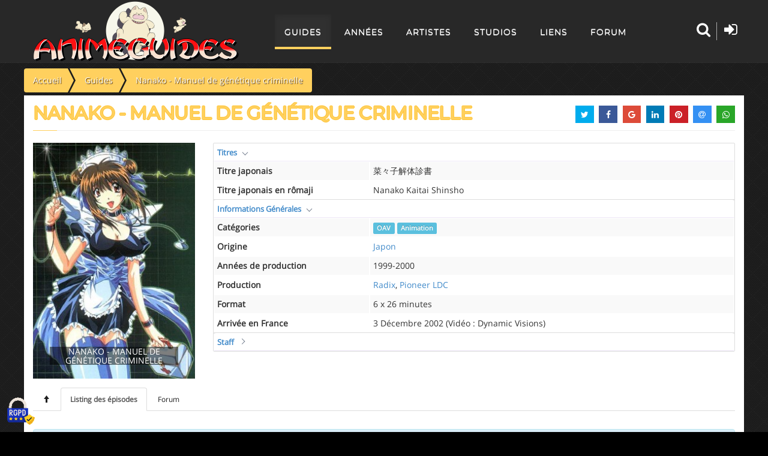

--- FILE ---
content_type: text/html; charset=utf-8
request_url: https://animeguides.com/guides/nanako.html
body_size: 22273
content:
<!doctype html><html xmlns=http://www.w3.org/1999/xhtml prefix="og: http://ogp.me/ns# fb:http://www.facebook.com/2008/fbml" lang=fr><head><base href=https://animeguides.com/guides/nanako.html /><meta http-equiv=content-type content="text/html; charset=utf-8"/><meta name=keywords content=Anime,Guides,mangas,séries,animation,sitcoms /><meta name=description content="cat&amp;eacute;gorie : OAV, type : Animation, origine : Japon, Ann&amp;eacute;e : 1999-2000"/><title>Nanako - Manuel de génétique criminelle</title><link href=/templates/animeguides/favicon.ico rel="shortcut icon" type=image/vnd.microsoft.icon /> <script src=/media/jui/js/jquery.min.js?ac91d0faf2fec6ad24c70b7d65a7d29e></script> <script src=/media/plg_jchoptimize/cache/js/3a6210e3829c81c769e555c2cc99b998_0.js defer=defer></script> <script src=/templates/animeguides/js/tarteaucitron.js></script> <script src=/media/plg_jchoptimize/cache/js/3a6210e3829c81c769e555c2cc99b998_1.js defer=defer></script> <script>window.addEventListener("DOMContentLoaded",function(){(function($){jQuery(document).ready(function($){"use strict";var isMobile={Android:function(){return navigator.userAgent.match(/Android/i);},BlackBerry:function(){return navigator.userAgent.match(/BlackBerry/i);},iOS:function(){return navigator.userAgent.match(/iPhone|iPad|iPod/i);},Opera:function(){return navigator.userAgent.match(/Opera Mini/i);},Windows:function(){return navigator.userAgent.match(/IEMobile/i);},any:function(){return(isMobile.Android()||isMobile.BlackBerry()||isMobile.iOS()||isMobile.Opera()||isMobile.Windows());}};if(isMobile.any()){var _parallax=$(".parallax-container");if(_parallax){var _image=_parallax.attr("data-image-src");_parallax.css("background-image","url("+_image+")").css("background-size","cover").css("background-position","center center");}}
$("article").agGuide({id:"179",kunena:"",urlkunena:"/guides.html?task=getNbPostsForTopic",generiqueDisplayListing:false,hasForum:true,hasFloatingMenu:true,saisonDisplayListing:false,urlLike:"",valueLike:"0"});});})(jQuery);});window.addEventListener("DOMContentLoaded",function(){(function($){jQuery(function($){$("#share").jsSocials({showLabel:false,showCount:false,shareIn:"popup",shares:["twitter","facebook","googleplus","linkedin","pinterest","email","whatsapp"]});});})(jQuery);});</script><meta name=viewport content="width=device-width"><meta property=og:site_name content=AnimeGuides /><meta property=og:type content=article /><meta property=og:title content="Nanako - Manuel de g&eacute;n&eacute;tique criminelle"/><meta property=og:url content=https://animeguides.com/guides/nanako.html /><meta property=og:description content="cat&amp;eacute;gorie : OAV, type : Animation, origine : Japon, Ann&amp;eacute;e : 1999-2000"/><meta property=og:image content=https://static.animeguides.com/guides/nanako/nanako1.jpg /><meta property=og:locale content=fr_FR /><meta name=twitter:card content=summary /><meta name=twitter:site content=@AnimeGuides /><meta name=twitter:title content="Nanako - Manuel de g&eacute;n&eacute;tique criminelle"/><meta name=twitter:description content="cat&amp;eacute;gorie : OAV, type : Animation, origine : Japon, Ann&amp;eacute;e : 1999-2000"/><meta name=twitter:image content=https://static.animeguides.com/guides/nanako/nanako1.jpg /><meta name=theme-color content=#282828 /><meta name=msapplication-TileColor content=#282828 /><meta name=mobile-web-app-capable content=yes /><meta name=apple-mobile-web-app-title content=AnimeGuides /><meta name=apple-mobile-web-app-capable content=yes /><meta name=apple-mobile-web-app-status-bar-style content=black /><link rel=apple-touch-icon href=https://static.animeguides.com/template/images/apple-touch-icon-precomposed.png /><link rel=apple-touch-icon sizes=114x114 href=https://static.animeguides.com/template/images/apple-touch-icon-114x114-precomposed.png /><link rel=apple-touch-icon sizes=72x72 href=https://static.animeguides.com/template/images/apple-touch-icon-72x72-precomposed.png /><link rel=apple-touch-startup-image href=https://static.animeguides.com/template/images/iphone5_splash.png media="(device-width: 320px) and (device-height: 568px) and (-webkit-device-pixel-ratio: 2)"/><link rel=apple-touch-startup-image href=https://static.animeguides.com/template/images/iphone6_splash.png media="(device-width: 375px) and (device-height: 667px) and (-webkit-device-pixel-ratio: 2)"/><link rel=apple-touch-startup-image href=https://static.animeguides.com/template/images/iphoneplus_splash.png media="(device-width: 621px) and (device-height: 1104px) and (-webkit-device-pixel-ratio: 3)"/><link rel=apple-touch-startup-image href=https://static.animeguides.com/template/images/iphonex_splash.png media="(device-width: 375px) and (device-height: 812px) and (-webkit-device-pixel-ratio: 3)"/><link rel=apple-touch-startup-image href=https://static.animeguides.com/template/images/iphonexr_splash.png media="(device-width: 414px) and (device-height: 896px) and (-webkit-device-pixel-ratio: 2)"/><link rel=apple-touch-startup-image href=https://static.animeguides.com/template/images/iphonexsmax_splash.png media="(device-width: 414px) and (device-height: 896px) and (-webkit-device-pixel-ratio: 3)"/><link rel=apple-touch-startup-image href=https://static.animeguides.com/template/images/ipad_splash.png media="(device-width: 768px) and (device-height: 1024px) and (-webkit-device-pixel-ratio: 2)"/><link rel=apple-touch-startup-image href=https://static.animeguides.com/template/images/ipadpro1_splash.png media="(device-width: 834px) and (device-height: 1112px) and (-webkit-device-pixel-ratio: 2)"/><link rel=apple-touch-startup-image href=https://static.animeguides.com/template/images/ipadpro3_splash.png media="(device-width: 834px) and (device-height: 1194px) and (-webkit-device-pixel-ratio: 2)"/><link rel=apple-touch-startup-image href=https://static.animeguides.com/template/images/ipadpro2_splash.png media="(device-width: 1024px) and (device-height: 1366px) and (-webkit-device-pixel-ratio: 2)"/><link rel=manifest href=/manifest.json /><link rel=preload as=image href=/images/logo_animeguides.png /><link rel="shortcut icon" href=https://static.animeguides.com/template/images/favicon.ico /><!--[if lt IE 9]>
	<script defer="defer" src="https://oss.maxcdn.com/libs/html5shiv/3.7.0/html5shiv.js"></script>
	<script defer="defer" src="https://oss.maxcdn.com/libs/respond.js/1.4.2/respond.min.js"></script>
	<link rel='stylesheet' href="/templates/animeguides/css/ie/ie8.css">
	<![endif]--><style>article,aside,details,figcaption,figure,footer,header,hgroup,nav,section{display:block}html{font-size:100%;-webkit-text-size-adjust:100%;-ms-text-size-adjust:100%}a:focus{outline:thin dotted #333;outline:5px auto -webkit-focus-ring-color;outline-offset:-2px}a:hover,a:active{outline:0}img{width:auto\9;height:auto;max-width:100%;vertical-align:middle;border:0;-ms-interpolation-mode:bicubic}button,input,select,textarea{margin:0;font-size:100%;vertical-align:middle}button,input{*overflow:visible;line-height:normal}button::-moz-focus-inner,input::-moz-focus-inner{padding:0;border:0}button,html input[type="button"],input[type="reset"],input[type="submit"]{cursor:pointer;-webkit-appearance:button}label,select,button,input[type="button"],input[type="reset"],input[type="submit"],input[type="radio"],input[type="checkbox"]{cursor:pointer}input[type="search"]{-webkit-box-sizing:content-box;-moz-box-sizing:content-box;box-sizing:content-box;-webkit-appearance:textfield}input[type="search"]::-webkit-search-decoration,input[type="search"]::-webkit-search-cancel-button{-webkit-appearance:none}textarea{overflow:auto;vertical-align:top}@media print{*{color:#000!important;text-shadow:none!important;background:transparent!important;box-shadow:none!important}a,a:visited{text-decoration:underline}a[href]:after{content:" (" attr(href) ")"}.ir a:after,a[href^="javascript:"]:after,a[href^="#"]:after{content:""}thead{display:table-header-group}tr,img{page-break-inside:avoid}img{max-width:100%!important}p,h2,h3{orphans:3;widows:3}h2,h3{page-break-after:avoid}}body{margin:0;font-family:"Helvetica Neue",Helvetica,Arial,sans-serif;font-size:14px;line-height:20px;color:#333;background-color:#fff}a{color:#08c;text-decoration:none}a:hover,a:focus{color:#005580;text-decoration:underline}.row{margin-left:-20px;*zoom:1}.row:before,.row:after{display:table;line-height:0;content:""}.row:after{clear:both}.container,.navbar-static-top .container,.navbar-fixed-top .container,.navbar-fixed-bottom .container{width:940px}.container{margin-right:auto;margin-left:auto;*zoom:1}.container:before,.container:after{display:table;line-height:0;content:""}.container:after{clear:both}p{margin:0 0 10px}strong{font-weight:bold}h1,h2,h3,h4,h5,h6{margin:10px 0;font-family:inherit;font-weight:bold;line-height:20px;color:inherit;text-rendering:optimizelegibility}h1,h2,h3{line-height:40px}h1{font-size:38.5px}h2{font-size:31.5px}h3{font-size:24.5px}h4{font-size:17.5px}h5{font-size:14px}h6{font-size:11.9px}.page-header{padding-bottom:9px;margin:20px 0 30px;border-bottom:1px solid #eee}ul,ol{padding:0;margin:0 0 10px 25px}ul ul,ul ol,ol ol,ol ul{margin-bottom:0}li{line-height:20px}dl{margin-bottom:20px}dt,dd{line-height:20px}dt{font-weight:bold}dd{margin-left:10px}hr{margin:20px 0;border:0;border-top:1px solid #eee;border-bottom:1px solid #fff}form{margin:0 0 20px}label,input,button,select,textarea{font-size:14px;font-weight:normal;line-height:20px}input,button,select,textarea{font-family:"Helvetica Neue",Helvetica,Arial,sans-serif}label{display:block;margin-bottom:5px}select,textarea,input[type="text"],input[type="password"],input[type="datetime"],input[type="datetime-local"],input[type="date"],input[type="month"],input[type="time"],input[type="week"],input[type="number"],input[type="email"],input[type="url"],input[type="search"],input[type="tel"],input[type="color"],.uneditable-input{display:inline-block;height:20px;padding:4px 6px;margin-bottom:10px;font-size:14px;line-height:20px;color:#555;vertical-align:middle;-webkit-border-radius:4px;-moz-border-radius:4px;border-radius:4px}input,textarea,.uneditable-input{width:206px}textarea{height:auto}textarea,input[type="text"],input[type="password"],input[type="datetime"],input[type="datetime-local"],input[type="date"],input[type="month"],input[type="time"],input[type="week"],input[type="number"],input[type="email"],input[type="url"],input[type="search"],input[type="tel"],input[type="color"],.uneditable-input{background-color:#fff;border:1px solid #ccc;-webkit-box-shadow:inset 0 1px 1px rgba(0,0,0,0.075);-moz-box-shadow:inset 0 1px 1px rgba(0,0,0,0.075);box-shadow:inset 0 1px 1px rgba(0,0,0,0.075);-webkit-transition:border linear .2s,box-shadow linear .2s;-moz-transition:border linear .2s,box-shadow linear .2s;-o-transition:border linear .2s,box-shadow linear .2s;transition:border linear .2s,box-shadow linear .2s}textarea:focus,input[type="text"]:focus,input[type="password"]:focus,input[type="datetime"]:focus,input[type="datetime-local"]:focus,input[type="date"]:focus,input[type="month"]:focus,input[type="time"]:focus,input[type="week"]:focus,input[type="number"]:focus,input[type="email"]:focus,input[type="url"]:focus,input[type="search"]:focus,input[type="tel"]:focus,input[type="color"]:focus,.uneditable-input:focus{border-color:rgba(82,168,236,0.8);outline:0;outline:thin dotted \9;-webkit-box-shadow:inset 0 1px 1px rgba(0,0,0,0.075),0 0 8px rgba(82,168,236,0.6);-moz-box-shadow:inset 0 1px 1px rgba(0,0,0,0.075),0 0 8px rgba(82,168,236,0.6);box-shadow:inset 0 1px 1px rgba(0,0,0,0.075),0 0 8px rgba(82,168,236,0.6)}input[type="radio"],input[type="checkbox"]{margin:4px 0 0;margin-top:1px \9;*margin-top:0;line-height:normal}input[type="file"],input[type="image"],input[type="submit"],input[type="reset"],input[type="button"],input[type="radio"],input[type="checkbox"]{width:auto}select,input[type="file"]{height:30px;*margin-top:4px;line-height:30px}select{width:220px;background-color:#fff;border:1px solid #ccc}select:focus,input[type="file"]:focus,input[type="radio"]:focus,input[type="checkbox"]:focus{outline:thin dotted #333;outline:5px auto -webkit-focus-ring-color;outline-offset:-2px}.uneditable-input,.uneditable-textarea{color:#999;cursor:not-allowed;background-color:#fcfcfc;border-color:#ccc;-webkit-box-shadow:inset 0 1px 2px rgba(0,0,0,0.025);-moz-box-shadow:inset 0 1px 2px rgba(0,0,0,0.025);box-shadow:inset 0 1px 2px rgba(0,0,0,0.025)}.uneditable-input{overflow:hidden;white-space:nowrap}.uneditable-textarea{width:auto;height:auto}input:-moz-placeholder,textarea:-moz-placeholder{color:#999}input:-ms-input-placeholder,textarea:-ms-input-placeholder{color:#999}input::-webkit-input-placeholder,textarea::-webkit-input-placeholder{color:#999}input,textarea,.uneditable-input{margin-left:0}input:focus:invalid,textarea:focus:invalid,select:focus:invalid{color:#b94a48;border-color:#ee5f5b}input:focus:invalid:focus,textarea:focus:invalid:focus,select:focus:invalid:focus{border-color:#e9322d;-webkit-box-shadow:0 0 6px #f8b9b7;-moz-box-shadow:0 0 6px #f8b9b7;box-shadow:0 0 6px #f8b9b7}table{max-width:100%;background-color:transparent;border-collapse:collapse;border-spacing:0}.table{width:100%;margin-bottom:20px}.table th,.table td{padding:8px;line-height:20px;text-align:left;vertical-align:top;border-top:1px solid #ddd}.table th{font-weight:bold}.table thead th{vertical-align:bottom}.table caption+thead tr:first-child th,.table caption+thead tr:first-child td,.table colgroup+thead tr:first-child th,.table colgroup+thead tr:first-child td,.table thead:first-child tr:first-child th,.table thead:first-child tr:first-child td{border-top:0}.table-condensed th,.table-condensed td{padding:4px 5px}.table-bordered{border:1px solid #ddd;border-collapse:separate;*border-collapse:collapse;border-left:0;-webkit-border-radius:4px;-moz-border-radius:4px;border-radius:4px}.table-bordered th,.table-bordered td{border-left:1px solid #ddd}.table-bordered caption+thead tr:first-child th,.table-bordered caption+tbody tr:first-child th,.table-bordered caption+tbody tr:first-child td,.table-bordered colgroup+thead tr:first-child th,.table-bordered colgroup+tbody tr:first-child th,.table-bordered colgroup+tbody tr:first-child td,.table-bordered thead:first-child tr:first-child th,.table-bordered tbody:first-child tr:first-child th,.table-bordered tbody:first-child tr:first-child td{border-top:0}.table-bordered thead:first-child tr:first-child>th:first-child,.table-bordered tbody:first-child tr:first-child>td:first-child,.table-bordered tbody:first-child tr:first-child>th:first-child{-webkit-border-top-left-radius:4px;border-top-left-radius:4px;-moz-border-radius-topleft:4px}.table-bordered thead:first-child tr:first-child>th:last-child,.table-bordered tbody:first-child tr:first-child>td:last-child,.table-bordered tbody:first-child tr:first-child>th:last-child{-webkit-border-top-right-radius:4px;border-top-right-radius:4px;-moz-border-radius-topright:4px}.table-bordered thead:last-child tr:last-child>th:first-child,.table-bordered tbody:last-child tr:last-child>td:first-child,.table-bordered tbody:last-child tr:last-child>th:first-child,.table-bordered tfoot:last-child tr:last-child>td:first-child,.table-bordered tfoot:last-child tr:last-child>th:first-child{-webkit-border-bottom-left-radius:4px;border-bottom-left-radius:4px;-moz-border-radius-bottomleft:4px}.table-bordered thead:last-child tr:last-child>th:last-child,.table-bordered tbody:last-child tr:last-child>td:last-child,.table-bordered tbody:last-child tr:last-child>th:last-child,.table-bordered tfoot:last-child tr:last-child>td:last-child,.table-bordered tfoot:last-child tr:last-child>th:last-child{-webkit-border-bottom-right-radius:4px;border-bottom-right-radius:4px;-moz-border-radius-bottomright:4px}.table-striped tbody>tr:nth-child(odd)>td,.table-striped tbody>tr:nth-child(odd)>th{background-color:#f9f9f9}.table-hover tbody tr:hover>td,.table-hover tbody tr:hover>th{background-color:#f5f5f5}[class^="icon-"],[class*=" icon-"]{display:inline-block;width:14px;height:14px;margin-top:1px;*margin-right:.3em;line-height:14px;vertical-align:text-top;background-image:url(/media/jui/img/glyphicons-halflings.png);background-position:14px 14px;background-repeat:no-repeat}.collapse{position:relative;height:0;overflow:hidden;-webkit-transition:height .35s ease;-moz-transition:height .35s ease;-o-transition:height .35s ease;transition:height .35s ease}.close{float:right;font-size:20px;font-weight:bold;line-height:20px;color:#000;text-shadow:0 1px 0 #fff;opacity:.2;filter:alpha(opacity=20)}.close:hover,.close:focus{color:#000;text-decoration:none;cursor:pointer;opacity:.4;filter:alpha(opacity=40)}.nav{margin-bottom:20px;margin-left:0;list-style:none}.nav>li>a{display:block}.nav>li>a:hover,.nav>li>a:focus{text-decoration:none;background-color:#eee}.navbar{*position:relative;*z-index:2;margin-bottom:20px;overflow:visible}.navbar-static-top{position:static;margin-bottom:0}.navbar-fixed-top,.navbar-fixed-bottom{position:fixed;right:0;left:0;z-index:1030;margin-bottom:0}.navbar-static-top .container,.navbar-fixed-top .container,.navbar-fixed-bottom .container{width:940px}.navbar-fixed-top{top:0}.navbar-fixed-bottom{bottom:0}.navbar .nav{position:relative;left:0;display:block;float:left;margin:0 10px 0 0}.navbar .nav>li{float:left}.navbar .nav>li>a{float:none;padding:10px 15px 10px;color:#777;text-decoration:none;text-shadow:0 1px 0 #fff}.navbar .nav>li>a:focus,.navbar .nav>li>a:hover{color:#333;text-decoration:none;background-color:transparent}.navbar .nav>.active>a,.navbar .nav>.active>a:hover,.navbar .nav>.active>a:focus{color:#555;text-decoration:none;background-color:#e5e5e5;-webkit-box-shadow:inset 0 3px 8px rgba(0,0,0,0.125);-moz-box-shadow:inset 0 3px 8px rgba(0,0,0,0.125);box-shadow:inset 0 3px 8px rgba(0,0,0,0.125)}.navbar .btn-navbar{display:none;float:right;padding:7px 10px;margin-right:5px;margin-left:5px;color:#fff;text-shadow:0 -1px 0 rgba(0,0,0,0.25);background-color:#ededed;*background-color:#e5e5e5;background-image:-moz-linear-gradient(top,#f2f2f2,#e5e5e5);background-image:-webkit-gradient(linear,0 0,0 100%,from(#f2f2f2),to(#e5e5e5));background-image:-webkit-linear-gradient(top,#f2f2f2,#e5e5e5);background-image:-o-linear-gradient(top,#f2f2f2,#e5e5e5);background-image:linear-gradient(to bottom,#f2f2f2,#e5e5e5);background-repeat:repeat-x;border-color:#e5e5e5 #e5e5e5 #bfbfbf;border-color:rgba(0,0,0,0.1) rgba(0,0,0,0.1) rgba(0,0,0,0.25);filter:progid:DXImageTransform.Microsoft.gradient(startColorstr='#fff2f2f2',endColorstr='#ffe5e5e5',GradientType=0);filter:progid:DXImageTransform.Microsoft.gradient(enabled=false);-webkit-box-shadow:inset 0 1px 0 rgba(255,255,255,0.1),0 1px 0 rgba(255,255,255,0.075);-moz-box-shadow:inset 0 1px 0 rgba(255,255,255,0.1),0 1px 0 rgba(255,255,255,0.075);box-shadow:inset 0 1px 0 rgba(255,255,255,0.1),0 1px 0 rgba(255,255,255,0.075)}.navbar .btn-navbar:hover,.navbar .btn-navbar:focus,.navbar .btn-navbar:active,.navbar .btn-navbar.active,.navbar .btn-navbar.disabled,.navbar .btn-navbar[disabled]{color:#fff;background-color:#e5e5e5;*background-color:#d9d9d9}.navbar .btn-navbar:active,.navbar .btn-navbar.active{background-color:#ccc \9}.navbar .btn-navbar .icon-bar{display:block;width:18px;height:2px;background-color:#f5f5f5;-webkit-border-radius:1px;-moz-border-radius:1px;border-radius:1px;-webkit-box-shadow:0 1px 0 rgba(0,0,0,0.25);-moz-box-shadow:0 1px 0 rgba(0,0,0,0.25);box-shadow:0 1px 0 rgba(0,0,0,0.25)}.btn-navbar .icon-bar+.icon-bar{margin-top:3px}.label,.badge{display:inline-block;padding:2px 4px;font-size:11.844px;font-weight:bold;line-height:14px;color:#fff;text-shadow:0 -1px 0 rgba(0,0,0,0.25);white-space:nowrap;vertical-align:baseline;background-color:#999}.label{-webkit-border-radius:3px;-moz-border-radius:3px;border-radius:3px}.badge{padding-right:9px;padding-left:9px;-webkit-border-radius:9px;-moz-border-radius:9px;border-radius:9px}.label:empty,.badge:empty{display:none}.label-info,.badge-info{background-color:#3a87ad}@media(min-width:1200px){.row{margin-left:-30px;*zoom:1}.row:before,.row:after{display:table;line-height:0;content:""}.row:after{clear:both}.container,.navbar-static-top .container,.navbar-fixed-top .container,.navbar-fixed-bottom .container{width:1170px}input,textarea,.uneditable-input{margin-left:0}}@media(min-width:768px) and (max-width:979px){.row{margin-left:-20px;*zoom:1}.row:before,.row:after{display:table;line-height:0;content:""}.row:after{clear:both}.container,.navbar-static-top .container,.navbar-fixed-top .container,.navbar-fixed-bottom .container{width:724px}input,textarea,.uneditable-input{margin-left:0}}@media(max-width:767px){body{padding-right:20px;padding-left:20px}.navbar-fixed-top,.navbar-fixed-bottom,.navbar-static-top{margin-right:-20px;margin-left:-20px}.container{width:auto}.row,.thumbnails{margin-left:0}.input-large,.input-xlarge,.input-xxlarge,input[class*="span"],select[class*="span"],textarea[class*="span"],.uneditable-input{display:block;width:100%;min-height:30px;-webkit-box-sizing:border-box;-moz-box-sizing:border-box;box-sizing:border-box}}@media(max-width:480px){input[type="checkbox"],input[type="radio"]{border:1px solid #ccc}}@media(max-width:979px){body{padding-top:0}.navbar-fixed-top,.navbar-fixed-bottom{position:static}.navbar-fixed-top{margin-bottom:20px}.navbar-fixed-bottom{margin-top:20px}.navbar .btn-navbar{display:block}}.center,.table td.center,.table th.center{text-align:center}.page-header{margin:2px 0px 10px 0px;padding-bottom:5px}#main>.container{background-color:transparent !important}#tablesPresentation>table a.has-arrow,.episode .entete .infos table a.has-arrow{position:relative}#tablesPresentation>table a.has-arrow::after,.episode .entete .infos table a.has-arrow::after{display:inline-block;margin-left:.255em;vertical-align:.255em;content:"";border-top:.3em solid;border-right:.3em solid transparent;border-left:.3em solid transparent;position:absolute;width:7px;height:7px;top:50%;border-width:1px 0 0 1px;border-style:solid;border-color:#687384;-webkit-transform:rotate(-135deg) translate(0,-50%);-ms-transform:rotate(-135deg) translate(0,-50%);-o-transform:rotate(-135deg) translate(0,-50%);transform:rotate(-135deg) translate(0,-50%);-webkit-transform-origin:top;-ms-transform-origin:top;-o-transform-origin:top;transform-origin:top;-webkit-transition:all .3s ease-out;-o-transition:all .3s ease-out;transition:all .3s ease-out;margin-left:10px}.episode{padding-bottom:10px;border-bottom:1px dotted #C0B6CE}.episode .entete .infos table a.has-arrow::after{left:0px;margin-left:0}.episode .entete .infos table a.has-arrow{padding-left:15px}#tablesPresentation>table,.episode .entete .infos table{margin-bottom:-2px}#tablesPresentation,.episode .entete .infos{padding-bottom:20px}.episode .entete{display:table;table-layout:fixed;width:100%}.episode:after{content:'';display:block;clear:both}.episode:not:first-child{border-top:1px dotted #888;margin:10px 0px;padding:10px 0px}*{border-color:#e1e1e1;border-style:solid;border-width:0;zoom:1;-webkit-tap-highlight-color:rgba(0,0,0,0)}*:focus{outline:none !important}html,body{height:100%;background:#000}body{font-family:"Open Sans",sans-serif !important;height:100%;line-height:1.6;-webkit-appearance:none;-webkit-font-smoothing:antialiased;overflow-x:hidden}.col-md-12{width:100%}select,textarea,input[type="text"],input[type="password"],input[type="datetime"],input[type="datetime-local"],input[type="date"],input[type="month"],input[type="time"],input[type="week"],input[type="number"],input[type="email"],input[type="url"],input[type="search"],input[type="tel"],input[type="color"],.uneditable-input{display:inline-block;padding:4px 6px;margin-bottom:10px;font-size:14px;vertical-align:middle;border-radius:4px}input[type="color"],input[type="date"],input[type="datetime"],input[type="datetime-local"],input[type="email"],input[type="month"],input[type="number"],input[type="password"],input[type="search"],input[type="tel"],input[type="text"],input[type="time"],input[type="url"],input[type="week"],input:not([type]),textarea{background-color:white;vertical-align:middle;border:1px solid #e0e0e5;width:100%;line-height:2;padding:0.375rem 1.25rem;-webkit-transition:border-color 0.2s;-moz-transition:border-color 0.2s;transition:border-color 0.2s}textarea,select[multiple=multiple],input[type="color"],input[type="date"],input[type="datetime"],input[type="datetime-local"],input[type="email"],input[type="month"],input[type="number"],input[type="password"],input[type="search"],input[type="tel"],input[type="text"],input[type="time"],input[type="url"],input[type="week"],input:not([type]){border-radius:0.25rem}input[type="color"],input[type="date"],input[type="datetime"],input[type="datetime-local"],input[type="email"],input[type="month"],input[type="number"],input[type="password"],input[type="search"],input[type="tel"],input[type="text"],input[type="time"],input[type="url"],input[type="week"],input:not([type]),textarea{-webkit-transition:border-color;-moz-transition:border-color;transition:border-color;padding:0.375rem 0.375rem}input,textarea,.uneditable-input{margin-left:0}input,textarea,.uneditable-input{width:206px}button,input{line-height:normal}button,input,select,textarea{margin:0;font-size:100%;vertical-align:middle}input[type="text"],input[type="password"],input[type="datetime"],input[type="datetime-local"],input[type="date"],input[type="month"],input[type="time"],input[type="week"],input[type="number"],input[type="email"],input[type="url"],input[type="search"],input[type="tel"],input[type="color"],.uneditable-input{height:41px}textarea,input[type="text"],input[type="password"],input[type="datetime"],input[type="datetime-local"],input[type="date"],input[type="month"],input[type="time"],input[type="week"],input[type="number"],input[type="email"],input[type="url"],input[type="search"],input[type="tel"],input[type="color"],.uneditable-input{color:#424753;background-color:#FFF;border:1px solid #e0e0e5;box-sizing:border-box !important;-webkit-transition:border 0.2s linear,box-shadow 0.2s linear;-moz-transition:border 0.2s linear,box-shadow 0.2s linear;transition:border 0.2s linear,box-shadow 0.2s linear}input[type="color"],input[type="date"],input[type="datetime"],input[type="datetime-local"],input[type="email"],input[type="month"],input[type="number"],input[type="password"],input[type="search"],input[type="tel"],input[type="text"],input[type="time"],input[type="url"],input[type="week"],input:not([type]),textarea{padding:0.375rem 0.375rem}input,button,select,textarea{font-family:"Open Sans",sans-serif}.page-box{min-height:100%;height:auto !important;height:100%;background:rgb(0,0,0) url(/templates/animeguides/images/background.webp)}.page-box-content{padding-bottom:310px;background:none}img{max-width:100%;height:auto}a{color:#2e5481}a:visited{color:#7996b7}a:active{color:#000}h1,h2,h3,h4,h5,h6{font-weight:bold;line-height:1.3;margin:0 0 22px;text-rendering:optimizelegibility}h1{font-size:30px}h2{font-size:25px}h3{font-size:20px}h4{font-size:20px}h5{font-size:20px}h6{font-size:16px}p{margin-bottom:22px}p:last-child{margin-bottom:0}hr{border:0;border-top:1px solid #e1e1e1;border-top:1px solid rgba(0,0,0,.1);border-bottom:0 none;margin:40px 0}ul,ol{padding:0 0 0 60px;margin:0 0 22px 0}.label-info,.badge-info{background-color:#02a9e0}nav ul{list-style:none;margin:0;padding:0}.close,.close:visited{float:none;font-size:16px;font-weight:normal;line-height:16px;color:#7f7f7f;position:relative;text-shadow:none;opacity:1;filter:alpha(opacity=100);vertical-align:top;-webkit-transition:color .2s linear;transition:color .2s linear}.close:hover,.close:focus{color:#1e1e1e;opacity:1;filter:alpha(opacity=100);-webkit-transition:color .2s linear;transition:color .2s linear}.close span{display:inline-block;font-size:12px;font-family:Arial;line-height:12px;margin-top:2px;vertical-align:top}form{margin-bottom:22px}label{font-weight:bold;margin:0 0 3px}.form-control{border:1px solid #e1e1e1;-webkit-box-shadow:0 1px #fff,inset 0 1px 4px rgba(0,0,0,.15);-moz-box-shadow:0 1px #fff,inset 0 1px 4px rgba(0,0,0,.15);box-shadow:0 1px #fff,inset 0 1px 4px rgba(0,0,0,.15);-webkit-border-radius:3px;-moz-border-radius:3px;border-radius:3px;font-size:12px;height:40px;line-height:22px;margin-bottom:22px;min-height:40px;padding:8px 12px;width:100%}.form-control:hover{border-color:#ccc;text-decoration:none}.form-control:focus{-webkit-box-shadow:0 0 10px rgba(46,84,129,.3);-moz-box-shadow:0 0 10px rgba(46,84,129,.3);box-shadow:0 0 10px rgba(46,84,129,.3);border:solid 1px #839bb7;outline:none;-webkit-transition:border linear .2s,box-shadow linear .2s;-moz-transition:border linear .2s,box-shadow linear .2s;transition:border linear .2s,box-shadow linear .2s}button{outline:none;text-decoration:none}.btn,.btn:visited{background:#ffd05e;border:0 none;-webkit-border-radius:3px;-moz-border-radius:3px;border-radius:3px;-webkit-box-shadow:none;-moz-box-shadow:none;box-shadow:none;color:#fff;line-height:22px;outline:none;padding:9px 20px;text-shadow:none;filter:none;-webkit-transition:background .2s linear,color .2s linear;transition:background .2s linear,color .2s linear;white-space:normal;text-shadow:1px 1px 1px #573400}.btn:hover,.btn:focus,.btn:active,.btn.active,.btn.disabled,.btn[disabled],.btn-default:hover,.btn-default:focus,.btn-default:active,.btn-default.active,.open .dropdown-toggle.btn-default{background:#ffc434 !important;text-shadow:1px 1px 1px #573400 !important;color:#fff !important;outline:none;-webkit-transition:background .2s linear,color .2s linear;transition:background .2s linear,color .2s linear}.btn:active,.btn.active,.btn-group.open .btn.dropdown-toggle{background:#1e1e1e;background-color:rgba(30,30,30,.75);-webkit-box-shadow:inset 0px 5px 0px rgba(0,0,0,0.12);-moz-box-shadow:inset 0px 5px 0px rgba(0,0,0,0.12);box-shadow:inset 0px 5px 0px rgba(0,0,0,0.12);outline:none}.btn-group.open .btn.dropdown-toggle{background:#1e1e1e;background-color:rgba(30,30,30,.75);-webkit-box-shadow:inset 0px 5px 0px rgba(0,0,0,0.12);-moz-box-shadow:inset 0px 5px 0px rgba(0,0,0,0.12);box-shadow:inset 0px 5px 0px rgba(0,0,0,0.12)}.btn.disabled,.btn[disabled]{-webkit-box-shadow:none;-moz-box-shadow:none;box-shadow:none}th{text-align:center}.table th,.table td,.table>thead>tr>th,.table>tbody>tr>th,.table>tfoot>tr>th,.table>thead>tr>td,.table>tbody>tr>td,.table>tfoot>tr>td,.listing-table th,.listing-table td,.listing-table>thead>tr>th,.listing-table>tbody>tr>th,.listing-table>tfoot>tr>th,.listing-table>thead>tr>td,.listing-table>tbody>tr>td,.listing-table>tfoot>tr>td{border-top:1px solid #e1e1e1;line-height:18px;padding:16px 10px 15px}.table>thead>tr>th{border-bottom:1px solid #e1e1e1;font-size:13px}.table-striped thead th{}table tr td,table tr th{border:1px solid #fff !important}table tr th{border-bottom:1px solid #ede7f6 !important;font-size:15px;color:#FFD05E}.table-striped tbody>tr:nth-child(odd)>td,.table-striped>tbody>tr:nth-child(odd)>th{background-color:rgba(64,73,155,.1)}.listing-table tbody>tr:nth-child(odd)>td,.listing-table>tbody>tr:nth-child(odd)>th{background-color:rgba(64,73,155,.1);border-bottom-width:1px;-webkit-transition:all 0.4s linear;transition:all 0.4s linear;padding:4px 5px}.listing-table tbody>tr:nth-child(even)>td,.listing-table>tbody>tr:nth-child(even)>th{border-top:1px solid #e1e1e1;line-height:18px;padding:4px 5px}.table-bordered,.listing-table{-webkit-border-radius:2px;-moz-border-radius:2px;border-radius:2px;width:100%}.table-bordered>thead>tr>th,.table-bordered>thead>tr>td{border-bottom-width:1px}.table-hover tbody tr>td,.table-hover tbody tr>th{-webkit-transition:all 0.4s linear;transition:all 0.4s linear}.table-hover tbody tr:hover>td,.table-hover tbody tr:hover>th{background-color:#fffdee;-webkit-transition:all 0.4s linear;transition:all 0.4s linear}.table-condensed>thead>tr>th,.table-condensed>tbody>tr>th,.table-condensed>tfoot>tr>th,.table-condensed>thead>tr>td,.table-condensed>tbody>tr>td,.table-condensed>tfoot>tr>td{padding:4px 5px}.nav>li>a:hover,.nav>li>a:focus{background-color:#f7f7f7;-webkit-transition:background-color .2s linear;transition:background-color .2s linear}.icon{background:none;color:#1e1e1e;display:inline-block;font-size:20px;height:32px;line-height:32px;margin:0 0 4px 0;text-align:center;text-decoration:none;vertical-align:top;width:32px}.header{width:100%}.header-wrapper{background:rgba(255,255,255,.97);padding:2px 0}.header .container{position:relative}.header .logo-box{display:table;table-layout:fixed}.header .logo{display:table-cell;max-width:100%;vertical-align:middle;width:100%}.header .logo a{display:inline-block;max-width:100%}.header .logo img,.header .logo .logo-img{max-height:100px}.header .logo img{transition:all 0.2s linear;webkit-transition:all 0.2s linear}body header div.logo-box,body header .right-box-wrapper{transition:all 0.2s linear;webkit-transition:all 0.2s linear}.fixed-header{margin-top:0}.fixed-header .page-box{padding-top:104px}.fixed-header .header{left:0;margin:0;position:fixed;right:0;top:0;z-index:870;-webkit-backface-visibility:hidden;border-bottom:1px solid rgba(255,255,255,.07);width:auto}.fixed-header .header-wrapper{background:#282828;-webkit-transition:background 0.2s linear;transition:background 0.2s linear}.header-wrapper{}a:hover span.label-info{background-color:#4A99B1}.header .right-box{display:table}.header .search-active{position:absolute}.header .right-box-wrapper{display:table-cell;height:100px;vertical-align:middle}.header .primary{float:left;z-index:900}.header .primary .navbar{background:none;border:0 none;margin:0;min-height:44px}.header .primary .navbar .navbar-collapse{padding:0;position:relative}.header .primary .navbar .nav{margin:0;position:relative}.header .primary .navbar .nav>li{padding:4px 3px 0;position:relative}.header .primary .navbar .nav>li>a,.header .primary .navbar .nav>li>a:visited{font-family:Montserrat;line-height:58px;font-size:14px;font-weight:300;letter-spacing:1px;text-transform:uppercase;padding:0 16px;color:white}.header .primary .navbar .nav>li.active>a,.header .primary .navbar .nav>li:hover>a{color:#fff !important;background:#303030 !important;border-bottom:4px solid #FFD05E;height:58px;box-sizing:border-box;-o-transition:.22s;-ms-transition:.22s;-moz-transition:.22s;-webkit-transition:.22s;transition:.22s}.header .primary .navbar .nav .parent{position:relative}.header .primary .navbar .nav>li.parent>a:after{background:transparent;bottom:0;content:"";display:none;height:12px;left:4px;margin:0 0 -6px 0;position:absolute;right:4px;-webkit-transition:background 0.5s linear;transition:background 0.5s linear;z-index:906}.header .primary .sub{background:#fff;border:01px solid #ccc;-webkit-border-radius:0 3px 3px 3px;-moz-border-radius:0 3px 3px 3px;border-radius:0 3px 3px 3px;-webkit-box-shadow:0 0 5px rgba(0,0,0,.15);-moz-box-shadow:0 0 5px rgba(0,0,0,.15);box-shadow:0 0 5px rgba(0,0,0,.15);display:none;font-size:13px;line-height:24px;margin:-1px 0 0;padding:15px 20px;position:absolute;z-index:905}.header .primary .sub li{font-size:13px;line-height:24px}.header .primary .sub li{position:relative;z-index:1}.header .primary .sub li:after{width:0;-webkit-transition:all 0.3s ease 0s;transition:all 0.3s ease 0s;background:#f8cf27;bottom:-1px;content:"";height:2px;position:absolute;right:0}.header .primary .sub li:hover:after{width:100%}.header .primary .parent:hover>.sub{display:block;-webkit-animation:fadeIn 0.4s;animation:fadeIn 0.4s;background-color:#222325;padding:0;position:absolute;margin-top:0;left:1px;z-index:99999;border:1px solid #000}.header .primary .sub a,.header .primary .sub a:visited{color:#fff;display:block;text-decoration:none;width:auto;-webkit-transition:opacity .2s linear;transition:opacity .2s linear;height:auto !important;box-sizing:content-box !important;margin:0;padding:7px 10px;min-width:220px;line-height:20px;-o-transition:.22s;-ms-transition:.22s;-moz-transition:.22s;-webkit-transition:.22s;transition:.22s;font-size:12px;letter-spacing:1px;border-top:1px solid #343434;font-family:Montserrat;font-weight:300;text-transform:uppercase}.header .primary .sub a:hover{background:#303030 !important}.header .header-icons{float:right;margin:9px 0;text-align:right}.phone-header,.search-header{border-right:1px solid #ccc;border-right:1px solid rgba(204,204,204,.8);color:#FDFDFD;display:inline-block;height:30px;margin:8px 0;position:relative;text-align:center;vertical-align:top;width:45px}.phone-header:last-child,.search-header:last-child{border-right:0 none}.phone-header a,.search-header a{height:23px;padding-top:7px;width:100%;color:#fff}.phone-active,.search-active{bottom:0;display:none;margin:18px 0;overflow:hidden;position:absolute;right:0;top:0;z-index:920}.phone-active{background:#fff;color:#ebebeb;font-size:48px;line-height:58px}.phone-active .close,.search-active .close{float:right;font-size:26px;margin:24px 0 0 5px}.phone-active .close span,.search-active .close span{line-height:30px;margin-right:5px;margin-top:0;text-transform:uppercase}.search-active .close{position:absolute;right:79px;z-index:1}.header .search-form{height:100%;margin:0;position:relative;width:100%}.header .search-form .search-string,.header .search-form .search-string:hover{-webkit-box-sizing:border-box;-moz-box-sizing:border-box;box-sizing:border-box;-webkit-box-shadow:none;-moz-box-shadow:none;box-shadow:none;color:#1e1e1e;font-size:24px;height:100%;line-height:30px;margin:0;padding:14px 135px 14px 18px;width:100%}.header .search-form .search-string:focus{border-color:#ccc;outline:0;outline:thin dotted \9;-webkit-box-shadow:none;-moz-box-shadow:none;box-shadow:none}.header .search-form .search-submit{background:none;border-left-width:1px;height:30px;line-height:1;margin:0;outline:none;padding:0;position:absolute;right:1px;top:17px;width:46px;-webkit-transition:all .3s linear;transition:all .3s linear}.header .search-form .search-submit:hover{opacity:.5;filter:alpha(opacity=50);-webkit-transition:all .3s linear;transition:all .3s linear}.header.header-two .phone-header{border-right:0 none;margin-right:-15px}.breadcrumb-box .container{padding-right:0px;padding-left:0px}#breadcrumb{list-style:none;display:inline-block;padding-left:0px;margin-top:10px;margin-bottom:0px}#breadcrumb li{float:left}#breadcrumb li a{color:#FFF;display:block;background:#ffd05e;text-decoration:none;position:relative;height:40px;line-height:40px;padding:0 10px 0 5px;text-align:center;margin-right:23px;text-shadow:1px 1px 1px #573400}#breadcrumb li:nth-child(even) a{background-color:##5F6BD1}#breadcrumb li:nth-child(even) a:before{border-color:##5F6BD1;border-left-color:transparent}#breadcrumb li:nth-child(even) a:after{border-left-color:##5F6BD1}#breadcrumb li:first-child a{padding-left:15px;-moz-border-radius:4px 0 0 4px;-webkit-border-radius:4px;border-radius:4px 0 0 4px}#breadcrumb li:first-child a:before{border:none}#breadcrumb li:last-child a{padding-right:15px;-moz-border-radius:0 4px 4px 0;-webkit-border-radius:0;border-radius:0 4px 4px 0}#breadcrumb li:last-child a:after{border:none}#breadcrumb li a:before,#breadcrumb li a:after{content:"";position:absolute;top:0;border:0 solid #ffd05e;border-width:20px 10px;width:0;height:0}#breadcrumb li a:before{left:-20px;border-left-color:transparent}#breadcrumb li a:after{left:100%;border-color:transparent;border-left-color:#ffd05e}#breadcrumb li a:hover{background-color:#ffc434}#breadcrumb li a:hover:before{border-color:#ffc434;border-left-color:transparent}#breadcrumb li a:hover:after{border-left-color:#ffc434}#breadcrumb li a:active{background-color:#FFE9B4}#breadcrumb li a:active:before{border-color:#FFE9B4;border-left-color:transparent}#breadcrumb li a:active:after{border-left-color:#FFE9B4}#main{padding:0px 0px 20px 0px}#main>.container{background:#fff;padding:2px 15px;margin-right:auto;margin-left:auto}.page-header{border-bottom:1px solid #e1e1e1;margin:0 0 5px;padding:0;position:relative}.page-header .title,.page-header h1,.page-header .title,.page-header h2{margin:10px 0 18px;padding:0;position:relative;font-size:26px;text-transform:uppercase;font-family:Montserrat;font-weight:700;color:#ffd05e;letter-spacing:-0.01em;font-weight:700;font-size:18px;line-height:1.3;text-shadow:1px 0 0 #ffc434,0 -1px 0 #ffc434,0 1px 0 #ffc434,-1px 0 0 #ffc434}.page-header .title,.page-header h1{font-size:30px;display:inline}#share{float:right}#main .page-header{margin-top:10px}.page-header:before,.title-box:before{background:#FFD05E;bottom:0;content:"";display:block;height:1px;left:0;margin:0 0 -1px;position:absolute;width:40px}.c{color:#999}.o{color:#555}.gr{color:red}.s{color:#d44950}.na{color:#4f9fcf}.w{color:#bbb}.se{color:#C30}#btnlogin,.search-header a{background:none;padding-top:2px}#btnlogin i,.search-header a i{font-size:25px;line-height:25px}.shine figure{position:relative;margin:0;padding:0;overflow:hidden}.shine figure::before{position:absolute;top:0;left:-100%;z-index:2;display:block;content:'';width:50%;height:100%;background:-webkit-linear-gradient(left,rgba(255,255,255,0) 0%,rgba(255,255,255,.3) 100%);background:linear-gradient(to right,rgba(255,255,255,0) 0%,rgba(255,255,255,.3) 100%);-webkit-transform:skewX(-25deg);transform:skewX(-25deg)}.shine figure:hover::before{-webkit-animation:shine .75s;animation:shine .75s}figure.effect-lily img{max-width:none;width:-webkit-calc(100% + 15px);width:calc(100% + 15px);-webkit-transition:opacity 0.35s,-webkit-transform 0.35s;transition:opacity 0.35s,transform 0.35s;-webkit-transform:translate3d(-15px,0px,0);transform:translate3d(-15px,0px,0)}figure.effect-lily figcaption{text-align:left;color:#fff;text-transform:uppercase}figure.effect-lily figcaption>div{position:absolute;bottom:15px;left:0;padding:2em;width:100%}figure.effect-lily h2,figure.effect-lily p{-webkit-transform:translate3d(0,40px,0);transform:translate3d(0,40px,0)}figure.effect-lily h2{-webkit-transition:-webkit-transform 0.35s;transition:transform 0.35s;margin:0;font-weight:300;font-size:1em;background-color:rgba(0,0,0,0.50);text-align:center}figure.effect-lily p{color:rgba(255,255,255,0.8);opacity:0;-webkit-transition:opacity 0.2s,-webkit-transform 0.35s;transition:opacity 0.2s,transform 0.35s;text-align:center;background-color:rgba(0,0,0,0.35)}figure.effect-lily:hover img,figure.effect-lily:hover p{opacity:1}figure.effect-lily:hover img,figure.effect-lily:hover h2,figure.effect-lily:hover p{-webkit-transform:translate3d(0,0,0);transform:translate3d(0,0,0)}figure.effect-lily:hover p{-webkit-transition-delay:0.05s;transition-delay:0.05s;-webkit-transition-duration:0.35s;transition-duration:0.35s}@media (max-width:1200px){#share{position:relative;float:right;margin-left:5px;margin-bottom:5px}}@media (max-width:768px){.col-xs-12{padding-left:5px;padding-right:5px}#share{float:none;position:relative;text-align:right;margin:10px 0px}ul,ol{padding:0 0 0 30px}}@font-face{font-family:'Montserrat';font-style:normal;font-weight:400;src:local('Montserrat Regular'),local('Montserrat-Regular'),url(/templates/animeguides/fonts/Montserrat/Montserrat1.woff2) format('woff2');unicode-range:U+0460-052F,U+1C80-1C88,U+20B4,U+2DE0-2DFF,U+A640-A69F,U+FE2E-FE2F;font-display:swap}@font-face{font-family:'Montserrat';font-style:normal;font-weight:400;src:local('Montserrat Regular'),local('Montserrat-Regular'),url(/templates/animeguides/fonts/Montserrat/Montserrat1.woff2) format('woff2');unicode-range:U+0400-045F,U+0490-0491,U+04B0-04B1,U+2116;font-display:swap}@font-face{font-family:'Montserrat';font-style:normal;font-weight:400;src:local('Montserrat Regular'),local('Montserrat-Regular'),url(/templates/animeguides/fonts/Montserrat/Montserrat1.woff2) format('woff2');unicode-range:U+0102-0103,U+0110-0111,U+1EA0-1EF9,U+20AB;font-display:swap}@font-face{font-family:'Montserrat';font-style:normal;font-weight:400;src:local('Montserrat Regular'),local('Montserrat-Regular'),url(/templates/animeguides/fonts/Montserrat/Montserrat1.woff2) format('woff2');unicode-range:U+0100-024F,U+0259,U+1E00-1EFF,U+2020,U+20A0-20AB,U+20AD-20CF,U+2113,U+2C60-2C7F,U+A720-A7FF;font-display:swap}@font-face{font-family:'Montserrat';font-style:normal;font-weight:400;src:local('Montserrat Regular'),local('Montserrat-Regular'),url(/templates/animeguides/fonts/Montserrat/Montserrat2.woff2) format('woff2');unicode-range:U+0000-00FF,U+0131,U+0152-0153,U+02BB-02BC,U+02C6,U+02DA,U+02DC,U+2000-206F,U+2074,U+20AC,U+2122,U+2191,U+2193,U+2212,U+2215,U+FEFF,U+FFFD;font-display:swap}@font-face{font-family:'Open Sans';font-style:normal;font-weight:400;src:local('Open Sans Regular'),local('OpenSans-Regular'),url(/templates/animeguides/fonts/Open_Sans/OpenSans1.woff2) format('woff2');unicode-range:U+0460-052F,U+1C80-1C88,U+20B4,U+2DE0-2DFF,U+A640-A69F,U+FE2E-FE2F;font-display:swap}@font-face{font-family:'Open Sans';font-style:normal;font-weight:400;src:local('Open Sans Regular'),local('OpenSans-Regular'),url(/templates/animeguides/fonts/Open_Sans/OpenSans1.woff2) format('woff2');unicode-range:U+0400-045F,U+0490-0491,U+04B0-04B1,U+2116;font-display:swap}@font-face{font-family:'Open Sans';font-style:normal;font-weight:400;src:local('Open Sans Regular'),local('OpenSans-Regular'),url(/templates/animeguides/fonts/Open_Sans/OpenSans1.woff2) format('woff2');unicode-range:U+1F00-1FFF;font-display:swap}@font-face{font-family:'Open Sans';font-style:normal;font-weight:400;src:local('Open Sans Regular'),local('OpenSans-Regular'),url(/templates/animeguides/fonts/Open_Sans/OpenSans1.woff2) format('woff2');unicode-range:U+0370-03FF;font-display:swap}@font-face{font-family:'Open Sans';font-style:normal;font-weight:400;src:local('Open Sans Regular'),local('OpenSans-Regular'),url(/templates/animeguides/fonts/Open_Sans/OpenSans1.woff2) format('woff2');unicode-range:U+0102-0103,U+0110-0111,U+1EA0-1EF9,U+20AB;font-display:swap}@font-face{font-family:'Open Sans';font-style:normal;font-weight:400;src:local('Open Sans Regular'),local('OpenSans-Regular'),url(/templates/animeguides/fonts/Open_Sans/OpenSans1.woff2) format('woff2');unicode-range:U+0100-024F,U+0259,U+1E00-1EFF,U+2020,U+20A0-20AB,U+20AD-20CF,U+2113,U+2C60-2C7F,U+A720-A7FF;font-display:swap}@font-face{font-family:'Open Sans';font-style:normal;font-weight:400;src:local('Open Sans Regular'),local('OpenSans-Regular'),url(/templates/animeguides/fonts/Open_Sans/OpenSans2.woff2) format('woff2');unicode-range:U+0000-00FF,U+0131,U+0152-0153,U+02BB-02BC,U+02C6,U+02DA,U+02DC,U+2000-206F,U+2074,U+20AC,U+2122,U+2191,U+2193,U+2212,U+2215,U+FEFF,U+FFFD;font-display:swap}@font-face{font-family:'FontAwesome';src:url(/templates/animeguides/fonts/fontawesome-webfont.eot?v=4.7.0);src:url(/templates/animeguides/fonts/fontawesome-webfont.eot#iefix&v=4.7.0) format('embedded-opentype'),url(/templates/animeguides/fonts/fontawesome-webfont.woff2?v=4.7.0) format('woff2'),url(/templates/animeguides/fonts/fontawesome-webfont.woff?v=4.7.0) format('woff'),url(/templates/animeguides/fonts/fontawesome-webfont.ttf?v=4.7.0) format('truetype'),url(/templates/animeguides/fonts/fontawesome-webfont.svg?v=4.7.0#fontawesomeregular) format('svg');font-weight:normal;font-style:normal;font-display:swap}.fa{display:inline-block;font:normal normal normal 14px/1 FontAwesome;font-size:inherit;text-rendering:auto;-webkit-font-smoothing:antialiased;-moz-osx-font-smoothing:grayscale}.fa-search:before{content:"\f002"}.fa-sign-in:before{content:"\f090"}html{font-family:sans-serif;-ms-text-size-adjust:100%;-webkit-text-size-adjust:100%}body{margin:0}article,aside,details,figcaption,figure,footer,header,hgroup,main,nav,section,summary{display:block}[hidden],template{display:none}a{background:transparent}a:active,a:hover{outline:0}b,strong{font-weight:bold}h1{font-size:2em;margin:0.67em 0}sub,sup{font-size:75%;line-height:0;position:relative;vertical-align:baseline}sup{top:-0.5em}sub{bottom:-0.25em}img{border:0}svg:not(:root){overflow:hidden}figure{margin:1em 40px}hr{-moz-box-sizing:content-box;box-sizing:content-box;height:0}code,kbd,pre,samp{font-family:monospace,monospace;font-size:1em}button,input,optgroup,select,textarea{color:inherit;font:inherit;margin:0}button{overflow:visible}button,select{text-transform:none}button,html input[type="button"],input[type="reset"],input[type="submit"]{-webkit-appearance:button;cursor:pointer}button::-moz-focus-inner,input::-moz-focus-inner{border:0;padding:0}input{line-height:normal}input[type="checkbox"],input[type="radio"]{box-sizing:border-box;padding:0}input[type="number"]::-webkit-inner-spin-button,input[type="number"]::-webkit-outer-spin-button{height:auto}input[type="search"]{-webkit-appearance:textfield;-moz-box-sizing:content-box;-webkit-box-sizing:content-box;box-sizing:content-box}input[type="search"]::-webkit-search-cancel-button,input[type="search"]::-webkit-search-decoration{-webkit-appearance:none}textarea{overflow:auto}optgroup{font-weight:bold}table{border-collapse:collapse;border-spacing:0}td,th{padding:0}@media print{*{text-shadow:none !important;color:#000 !important;background:transparent !important;box-shadow:none !important}a,a:visited{text-decoration:underline}a[href]:after{content:" (" attr(href) ")"}a[href^="javascript:"]:after,a[href^="#"]:after{content:""}pre,blockquote{border:1px solid #999;page-break-inside:avoid}thead{display:table-header-group}tr,img{page-break-inside:avoid}img{max-width:100% !important}p,h2,h3{orphans:3;widows:3}h2,h3{page-break-after:avoid}select{background:#fff !important}.navbar{display:none}.table td,.table th{background-color:#fff !important}.label{border:1px solid #000}.table{border-collapse:collapse !important}.table-bordered th,.table-bordered td{border:1px solid #ddd !important}}@font-face{font-family:'Glyphicons Halflings';src:url(/templates/animeguides/fonts/glyphicons-halflings-regular.eot);src:url(/templates/animeguides/fonts/glyphicons-halflings-regular.eot#iefix) format('embedded-opentype'),url(/templates/animeguides/fonts/glyphicons-halflings-regular.woff) format('woff'),url(/templates/animeguides/fonts/glyphicons-halflings-regular.ttf) format('truetype'),url(/templates/animeguides/fonts/glyphicons-halflings-regular.svg#glyphicons_halflingsregular) format('svg');font-display:swap}*{-webkit-box-sizing:border-box;-moz-box-sizing:border-box;box-sizing:border-box}*:before,*:after{-webkit-box-sizing:border-box;-moz-box-sizing:border-box;box-sizing:border-box}html{font-size:10px;-webkit-tap-highlight-color:rgba(0,0,0,0)}body{font-family:"Helvetica Neue",Helvetica,Arial,sans-serif;font-size:14px;line-height:1.42857143;color:#333;background-color:#fff}input,button,select,textarea{font-family:inherit;font-size:inherit;line-height:inherit}a{color:#428bca;text-decoration:none}a:hover,a:focus{color:#2a6496;text-decoration:underline}a:focus{outline:thin dotted;outline:5px auto -webkit-focus-ring-color;outline-offset:-2px}figure{margin:0}img{vertical-align:middle}hr{margin-top:20px;margin-bottom:20px;border:0;border-top:1px solid #eee}h1,h2,h3,h4,h5,h6,.h1,.h2,.h3,.h4,.h5,.h6{font-family:inherit;font-weight:500;line-height:1.1;color:inherit}h1,.h1,h2,.h2,h3,.h3{margin-top:20px;margin-bottom:10px}h4,.h4,h5,.h5,h6,.h6{margin-top:10px;margin-bottom:10px}h1,.h1{font-size:36px}h2,.h2{font-size:30px}h3,.h3{font-size:24px}h4,.h4{font-size:18px}h5,.h5{font-size:14px}h6,.h6{font-size:12px}p{margin:0 0 10px}.page-header{padding-bottom:9px;margin:40px 0 20px;border-bottom:1px solid #eee}ul,ol{margin-top:0;margin-bottom:10px}ul ul,ol ul,ul ol,ol ol{margin-bottom:0}dl{margin-top:0;margin-bottom:20px}dt,dd{line-height:1.42857143}dt{font-weight:bold}dd{margin-left:0}blockquote{padding:10px 20px;margin:0 0 20px;font-size:17.5px;border-left:5px solid #eee}blockquote:before,blockquote:after{content:""}code,kbd,pre,samp{font-family:Menlo,Monaco,Consolas,"Courier New",monospace}code{padding:2px 4px;font-size:90%;color:#c7254e;background-color:#f9f2f4;border-radius:4px}kbd{padding:2px 4px;font-size:90%;color:#fff;background-color:#333;border-radius:3px;box-shadow:inset 0 -1px 0 rgba(0,0,0,0.25)}pre{display:block;padding:9.5px;margin:0 0 10px;font-size:13px;line-height:1.42857143;word-break:break-all;word-wrap:break-word;color:#333;background-color:#f5f5f5;border:1px solid #ccc;border-radius:4px}.container{margin-right:auto;margin-left:auto;padding-left:15px;padding-right:15px}@media (min-width:768px){.container{width:750px}}@media (min-width:992px){.container{width:970px}}@media (min-width:1200px){.container{width:1200px}}.row{margin-left:-15px;margin-right:-15px}.col-xs-1,.col-sm-1,.col-md-1,.col-lg-1,.col-xs-2,.col-sm-2,.col-md-2,.col-lg-2,.col-xs-3,.col-sm-3,.col-md-3,.col-lg-3,.col-xs-4,.col-sm-4,.col-md-4,.col-lg-4,.col-xs-5,.col-sm-5,.col-md-5,.col-lg-5,.col-xs-6,.col-sm-6,.col-md-6,.col-lg-6,.col-xs-7,.col-sm-7,.col-md-7,.col-lg-7,.col-xs-8,.col-sm-8,.col-md-8,.col-lg-8,.col-xs-9,.col-sm-9,.col-md-9,.col-lg-9,.col-xs-10,.col-sm-10,.col-md-10,.col-lg-10,.col-xs-11,.col-sm-11,.col-md-11,.col-lg-11,.col-xs-12,.col-sm-12,.col-md-12,.col-lg-12{position:relative;min-height:1px;padding-left:15px;padding-right:15px}.col-xs-1,.col-xs-2,.col-xs-3,.col-xs-4,.col-xs-5,.col-xs-6,.col-xs-7,.col-xs-8,.col-xs-9,.col-xs-10,.col-xs-11,.col-xs-12{float:left}.col-xs-12{width:100%}.col-xs-11{width:91.66666667%}.col-xs-10{width:83.33333333%}.col-xs-9{width:75%}.col-xs-8{width:66.66666667%}.col-xs-7{width:58.33333333%}.col-xs-6{width:50%}.col-xs-5{width:41.66666667%}.col-xs-4{width:33.33333333%}.col-xs-3{width:25%}.col-xs-2{width:16.66666667%}.col-xs-1{width:8.33333333%}@media (min-width:768px){.col-sm-1,.col-sm-2,.col-sm-3,.col-sm-4,.col-sm-5,.col-sm-6,.col-sm-7,.col-sm-8,.col-sm-9,.col-sm-10,.col-sm-11,.col-sm-12{float:left}.col-sm-12{width:100%}.col-sm-11{width:91.66666667%}.col-sm-10{width:83.33333333%}.col-sm-9{width:75%}.col-sm-8{width:66.66666667%}.col-sm-7{width:58.33333333%}.col-sm-6{width:50%}.col-sm-5{width:41.66666667%}.col-sm-4{width:33.33333333%}.col-sm-3{width:25%}.col-sm-2{width:16.66666667%}.col-sm-1{width:8.33333333%}}@media (min-width:992px){.col-md-1,.col-md-2,.col-md-3,.col-md-4,.col-md-5,.col-md-6,.col-md-7,.col-md-8,.col-md-9,.col-md-10,.col-md-11,.col-md-12{float:left}.page-header{width:100%}.col-md-11{width:91.66666667%}.col-md-10{width:83.33333333%}.col-md-9{width:75%}.col-md-8{width:66.66666667%}.col-md-7{width:58.33333333%}.col-md-6{width:50%}.col-md-5{width:41.66666667%}.col-md-4{width:33.33333333%}.col-md-3{width:25%}.col-md-2{width:16.66666667%}.col-md-1{width:8.33333333%}}@media (min-width:1200px){.col-lg-1,.col-lg-2,.col-lg-3,.col-lg-4,.col-lg-5,.col-lg-6,.col-lg-7,.col-lg-8,.col-lg-9,.col-lg-10,.col-lg-11,.col-lg-12{float:left}.col-lg-12{width:100%}.col-lg-11{width:91.66666667%}.col-lg-10{width:83.33333333%}.col-lg-9{width:75%}.col-lg-8{width:66.66666667%}.col-lg-7{width:58.33333333%}.col-lg-6{width:50%}.col-lg-5{width:41.66666667%}.col-lg-4{width:33.33333333%}.col-lg-3{width:25%}.col-lg-2{width:16.66666667%}.col-lg-1{width:8.33333333%}}table{background-color:transparent}th{text-align:left}.table{width:100%;max-width:100%;margin-bottom:20px}.table>thead>tr>th,.table>tbody>tr>th,.table>tfoot>tr>th,.table>thead>tr>td,.table>tbody>tr>td,.table>tfoot>tr>td{padding:8px;line-height:1.42857143;vertical-align:top;border-top:1px solid #ddd}.table>thead>tr>th{vertical-align:bottom;border-bottom:2px solid #ddd}.table>caption+thead>tr:first-child>th,.table>colgroup+thead>tr:first-child>th,.table>thead:first-child>tr:first-child>th,.table>caption+thead>tr:first-child>td,.table>colgroup+thead>tr:first-child>td,.table>thead:first-child>tr:first-child>td{border-top:0}.table-condensed>thead>tr>th,.table-condensed>tbody>tr>th,.table-condensed>tfoot>tr>th,.table-condensed>thead>tr>td,.table-condensed>tbody>tr>td,.table-condensed>tfoot>tr>td{padding:5px}.table-bordered{border:1px solid #ddd}.table-bordered>thead>tr>th,.table-bordered>tbody>tr>th,.table-bordered>tfoot>tr>th,.table-bordered>thead>tr>td,.table-bordered>tbody>tr>td,.table-bordered>tfoot>tr>td{border:1px solid #ddd}.table-bordered>thead>tr>th,.table-bordered>thead>tr>td{border-bottom-width:2px}.table-striped>tbody>tr:nth-child(odd)>td,.table-striped>tbody>tr:nth-child(odd)>th{background-color:#f9f9f9}.table-hover>tbody>tr:hover>td,.table-hover>tbody>tr:hover>th{background-color:#f5f5f5}label{display:inline-block;max-width:100%;margin-bottom:5px;font-weight:bold}input[type="search"]{-webkit-box-sizing:border-box;-moz-box-sizing:border-box;box-sizing:border-box}input[type="radio"],input[type="checkbox"]{margin:4px 0 0;margin-top:1px \9;line-height:normal}input[type="file"]{display:block}input[type="file"]:focus,input[type="radio"]:focus,input[type="checkbox"]:focus{outline:thin dotted;outline:5px auto -webkit-focus-ring-color;outline-offset:-2px}.form-control{display:block;width:100%;height:34px;padding:6px 12px;font-size:14px;line-height:1.42857143;color:#555;background-color:#fff;background-image:none;border:1px solid #ccc;border-radius:4px;-webkit-box-shadow:inset 0 1px 1px rgba(0,0,0,0.075);box-shadow:inset 0 1px 1px rgba(0,0,0,0.075);-webkit-transition:border-color ease-in-out .15s,box-shadow ease-in-out .15s;-o-transition:border-color ease-in-out .15s,box-shadow ease-in-out .15s;transition:border-color ease-in-out .15s,box-shadow ease-in-out .15s}.form-control:focus{border-color:#66afe9;outline:0;-webkit-box-shadow:inset 0 1px 1px rgba(0,0,0,.075),0 0 8px rgba(102,175,233,0.6);box-shadow:inset 0 1px 1px rgba(0,0,0,.075),0 0 8px rgba(102,175,233,0.6)}.form-control::-moz-placeholder{color:#777;opacity:1}.form-control:-ms-input-placeholder{color:#777}.form-control::-webkit-input-placeholder{color:#777}input[type="search"]{-webkit-appearance:none}input[type="date"],input[type="time"],input[type="datetime-local"],input[type="month"]{line-height:34px;line-height:1.42857143 \0}.btn{display:inline-block;margin-bottom:0;font-weight:normal;text-align:center;vertical-align:middle;cursor:pointer;background-image:none;border:1px solid transparent;white-space:nowrap;padding:6px 12px;font-size:14px;line-height:1.42857143;border-radius:4px;-webkit-user-select:none;-moz-user-select:none;-ms-user-select:none;user-select:none}.btn:focus,.btn:active:focus,.btn.active:focus{outline:thin dotted;outline:5px auto -webkit-focus-ring-color;outline-offset:-2px}.btn:hover,.btn:focus{color:#333;text-decoration:none}.btn:active,.btn.active{outline:0;background-image:none;-webkit-box-shadow:inset 0 3px 5px rgba(0,0,0,0.125);box-shadow:inset 0 3px 5px rgba(0,0,0,0.125)}.btn.disabled,.btn[disabled],fieldset[disabled] .btn{cursor:not-allowed;pointer-events:none;opacity:.65;filter:alpha(opacity=65);-webkit-box-shadow:none;box-shadow:none}.btn-default{color:#333;background-color:#fff;border-color:#ccc}.btn-default:hover,.btn-default:focus,.btn-default:active,.btn-default.active,.open>.dropdown-toggle.btn-default{color:#333;background-color:#e6e6e6;border-color:#adadad}.btn-default:active,.btn-default.active,.open>.dropdown-toggle.btn-default{background-image:none}.collapse{display:none}.collapsing{position:relative;height:0;overflow:hidden;-webkit-transition:height .35s ease;-o-transition:height .35s ease;transition:height .35s ease}.dropdown{position:relative}.dropdown-toggle:focus{outline:0}.btn-group,.btn-group-vertical{position:relative;display:inline-block;vertical-align:middle}.nav{margin-bottom:0;padding-left:0;list-style:none}.nav>li{position:relative;display:block}.nav>li>a{position:relative;display:block;padding:10px 15px}.nav>li>a:hover,.nav>li>a:focus{text-decoration:none;background-color:#eee}.navbar{position:relative;min-height:50px;margin-bottom:20px;border:1px solid transparent}@media (min-width:768px){.navbar{border-radius:4px}}.navbar-collapse{overflow-x:visible;padding-right:15px;padding-left:15px;border-top:1px solid transparent;box-shadow:inset 0 1px 0 rgba(255,255,255,0.1);-webkit-overflow-scrolling:touch}@media (min-width:768px){.navbar-collapse{width:auto;border-top:0;box-shadow:none}.navbar-collapse.collapse{display:block !important;height:auto !important;padding-bottom:0;overflow:visible !important}}.navbar-static-top{z-index:1000;border-width:0 0 1px}@media (min-width:768px){.navbar-static-top{border-radius:0}}.navbar-fixed-top,.navbar-fixed-bottom{position:fixed;right:0;left:0;z-index:1030;-webkit-transform:translate3d(0,0,0);transform:translate3d(0,0,0)}@media (min-width:768px){.navbar-fixed-top,.navbar-fixed-bottom{border-radius:0}}.navbar-fixed-top{top:0;border-width:0 0 1px}.navbar-fixed-bottom{bottom:0;margin-bottom:0;border-width:1px 0 0}.navbar-toggle{position:relative;float:right;margin-right:15px;padding:9px 10px;margin-top:8px;margin-bottom:8px;background-color:transparent;background-image:none;border:1px solid transparent;border-radius:4px}.navbar-toggle:focus{outline:0}.navbar-toggle .icon-bar{display:block;width:22px;height:2px;border-radius:1px}.navbar-toggle .icon-bar+.icon-bar{margin-top:4px}@media (min-width:768px){.navbar-toggle{display:none}}.navbar-nav{margin:7.5px -15px}.navbar-nav>li>a{padding-top:10px;padding-bottom:10px;line-height:20px}@media (min-width:768px){.navbar-nav{float:left;margin:0}.navbar-nav>li{float:left}.navbar-nav>li>a{padding-top:15px;padding-bottom:15px}}.navbar-default{background-color:#f8f8f8;border-color:#e7e7e7}.navbar-default .navbar-nav>li>a{color:#777}.navbar-default .navbar-nav>li>a:hover,.navbar-default .navbar-nav>li>a:focus{color:#333;background-color:transparent}.navbar-default .navbar-nav>.active>a,.navbar-default .navbar-nav>.active>a:hover,.navbar-default .navbar-nav>.active>a:focus{color:#555;background-color:#e7e7e7}.navbar-default .navbar-toggle{border-color:#ddd}.navbar-default .navbar-toggle:hover,.navbar-default .navbar-toggle:focus{background-color:#ddd}.navbar-default .navbar-toggle .icon-bar{background-color:#888}.navbar-default .navbar-collapse,.navbar-default .navbar-form{border-color:#e7e7e7}.breadcrumb{padding:8px 15px;margin-bottom:20px;list-style:none;background-color:#f5f5f5;border-radius:4px}.label{display:inline;padding:.2em .6em .3em;font-size:75%;font-weight:bold;line-height:1;color:#fff;text-align:center;white-space:nowrap;vertical-align:baseline;border-radius:.25em}.label:empty{display:none}.label-info{background-color:#5bc0de}.badge{display:inline-block;min-width:10px;padding:3px 7px;font-size:12px;font-weight:bold;color:#fff;line-height:1;vertical-align:baseline;white-space:nowrap;text-align:center;background-color:#777;border-radius:10px}.badge:empty{display:none}.thumbnail{display:block;padding:4px;margin-bottom:20px;line-height:1.42857143;background-color:#fff;border:1px solid #ddd;border-radius:4px;-webkit-transition:all .2s ease-in-out;-o-transition:all .2s ease-in-out;transition:all .2s ease-in-out}.close{float:right;font-size:21px;font-weight:bold;line-height:1;color:#000;text-shadow:0 1px 0 #fff;opacity:.2;filter:alpha(opacity=20)}.close:hover,.close:focus{color:#000;text-decoration:none;cursor:pointer;opacity:.5;filter:alpha(opacity=50)}.clearfix:before,.clearfix:after,.dl-horizontal dd:before,.dl-horizontal dd:after,.container:before,.container:after,.container-fluid:before,.container-fluid:after,.row:before,.row:after,.form-horizontal .form-group:before,.form-horizontal .form-group:after,.btn-toolbar:before,.btn-toolbar:after,.btn-group-vertical>.btn-group:before,.btn-group-vertical>.btn-group:after,.nav:before,.nav:after,.navbar:before,.navbar:after,.navbar-header:before,.navbar-header:after,.navbar-collapse:before,.navbar-collapse:after,.pager:before,.pager:after,.panel-body:before,.panel-body:after,.modal-footer:before,.modal-footer:after{content:" ";display:table}.clearfix:after,.dl-horizontal dd:after,.container:after,.container-fluid:after,.row:after,.form-horizontal .form-group:after,.btn-toolbar:after,.btn-group-vertical>.btn-group:after,.nav:after,.navbar:after,.navbar-header:after,.navbar-collapse:after,.pager:after,.panel-body:after,.modal-footer:after{clear:both}.visible-xs,.visible-sm,.visible-md,.visible-lg{display:none !important}@media (max-width:767px){.visible-xs{display:block !important}}@media (min-width:768px) and (max-width:991px){.visible-sm{display:block !important}}@media (min-width:992px) and (max-width:1199px){.visible-md{display:block !important}}@media (min-width:1200px){.visible-lg{display:block !important}}@media (max-width:767px){.hidden-xs{display:none !important}}.animated,.appear-animation{-moz-animation-fill-mode:both;-ms-animation-fill-mode:both;-o-animation-fill-mode:both;animation-fill-mode:both;-webkit-animation-duration:1s;-moz-animation-duration:1s;-ms-animation-duration:1s;-o-animation-duration:1s;animation-duration:1s}.fadeInRight{-webkit-animation-name:fadeInRight;-moz-animation-name:fadeInRight;-o-animation-name:fadeInRight;animation-name:fadeInRight}@media (min-width:992px){.header:not(.minimized-menu) .navbar-collapse{display:block !important;height:auto !important}.header:not(.minimized-menu) .navbar-collapse.collapse{padding-bottom:0;overflow:visible !important}}@media (max-width:1199px){.phone-active,.search-active{left:0;width:auto}}@media (max-width:991px){.header .logo img,.header .logo .logo-img{height:auto}.fixed-header .page-box{margin-top:0 !important;padding-top:0 !important;-webkit-transition:none !important;transition:none !important}.fixed-header .header,.boxed.fixed-header .header,.boxed.fixed-header.fixed .header,.fixed-header.hidden-top.visible-top .header{-webkit-box-shadow:none;-moz-box-shadow:none;box-shadow:none;position:static;top:inherit;z-index:inherit;-webkit-backface-visibility:inherit;-webkit-transform:inherit}.fixed-header .header-two+*{margin-top:0}.hidden-top,.hidden-top .page-box,.hidden-top.visible-top .page-box{margin-top:0;padding-top:0}.fixed-header{margin-top:0 !important;padding-top:0 !important}.hidden-top{-webkit-transition:all 0 linear;transition:all 0 linear}.fixed-header.hidden-top.visible-top .header,.fixed-header.hidden-top.fixed #top-box,.fixed-header.hidden-top.visible-top.fixed #top-box{margin-top:0}.header{width:auto}.header .right-box-wrapper{text-align:right}.header .header-icons{margin:0}.header .primary,.header .header-icons{display:inline-block;float:none;vertical-align:top}.header .primary{text-align:left;z-index:inherit}.header .primary .navbar{margin:0;min-height:inherit;position:static;margin-top:5px}.header .primary .navbar .btn-navbar{background:#fff;border:1px solid #ccc;border-bottom:0 none;-webkit-border-radius:3px 3px 0 0;-moz-border-radius:3px 3px 0 0;border-radius:3px 3px 0 0;-webkit-box-shadow:none;-moz-box-shadow:none;box-shadow:none;display:block;float:left;height:46px;line-height:15px;margin:0;padding:10px 15px;position:relative;text-shadow:none;z-index:920}.header .primary .navbar .btn-navbar:before{border-left:1px solid #ccc;border-left:1px solid rgba(204,204,204,.8);bottom:8px;content:"";display:none;left:-1px;position:absolute;top:7px}.header .primary .navbar .btn-navbar.collapsed:before{display:block}.header .primary .navbar .btn-navbar.collapsed{background:#fff;border:1px solid transparent;border-bottom:0 none}.header .primary .navbar .btn-navbar .text{color:#1e1e1e;float:right;line-height:16px;padding:0 0 0 30px}.header .primary .navbar .btn-navbar .icon-bar{background:#1e1e1e;-webkit-box-shadow:none;-moz-box-shadow:none;box-shadow:none;-webkit-border-radius:0;-moz-border-radius:0;border-radius:0;height:3px;margin:0;width:22px}.header .primary .navbar .btn-navbar .icon-bar+.icon-bar{margin-top:3px}div.right-box{position:static}.header .primary .navbar .navbar-collapse{border:0 none;box-shadow:none;left:auto;margin:45px 0 0;max-height:inherit;overflow:hidden !important;padding:0;position:absolute;right:0;width:100%;z-index:919}.header .primary .navbar .nav{background:#fff;border:1px solid #ccc;-webkit-border-radius:3px 0 3px 3px;-moz-border-radius:3px 0 3px 3px;border-radius:3px 0 3px 3px;float:none;padding:6px 6px 3px}.header .primary .navbar .nav>li{float:none;margin:0 0 3px;padding:0}.header .primary .navbar .nav>li>a,.header .primary .navbar .nav>li>a:visited{background:#f2f2f2;border:1px solid #f2f2f2;-webkit-border-radius:0;-moz-border-radius:0;border-radius:0;font-weight:normal;margin:0;text-decoration:none;color:black}.header .primary .navbar .nav>li>a:hover,.header .primary .navbar .nav>li:hover>a{background:#e9e9e9;border:1px solid #e9e9e9;-webkit-border-radius:0;-moz-border-radius:0;border-radius:0;-webkit-box-shadow:none;-moz-box-shadow:none;box-shadow:none}.header .primary .navbar .nav>.parent>a,.header .primary .navbar .nav>li.parent:hover>a{background:#f2f2f2;position:relative}.header .primary .navbar .nav>li.parent:hover>a:after{display:none}.header .primary .sub,.header .primary .parent .sub,.header .primary .parent:hover>.sub{background:#f7f7f7;border:0 none;-webkit-border-radius:0;-moz-border-radius:0;border-radius:0;-webkit-box-shadow:none;-moz-box-shadow:none;box-shadow:none;display:block;font-size:13px;left:0;line-height:24px;margin-top:0;margin-bottom:0;padding:6px 0 5px;position:relative}.header .primary .navbar .nav>li.parent:hover>a{background-color:#e9e9e9;-webkit-border-radius:0;-moz-border-radius:0;border-radius:0}.header .primary .navbar .nav>.parent.active>a,.header .primary .navbar .nav>.parent.active:hover>a{background:#1e1e1e;border-color:#1e1e1e;color:#fff;-webkit-transition:all 0.2s linear;transition:all 0.2s linear}.header .primary .parent:hover>.sub{-webkit-animation:fadeIn 0;animation:fadeIn 0}.header .primary .sub li{line-height:22px}.header .primary .sub a,.header .primary .sub a:visited{background:none;color:#7f7f7f;padding:4px 9px 4px 5px;text-decoration:none;width:auto !important}.header .primary li:hover>.sub a{background:none}.header.header-two .phone-header{margin-right:0}.header.header-two .phone-active,.header.header-two .search-active{z-index:1003}}@media (min-width:768px) and (max-width:991px){.primary .navbar-collapse.collapse{display:none !important}}@media (max-width:767px){.header .right-box-wrapper{height:auto}.container{padding-left:10px;padding-right:10px}.row{margin-left:-10px;margin-right:-10px}body,body.loaded{min-width:320px;padding-left:0;padding-right:0;overflow-x:hidden}.page-box,.boxed.loaded .page-box{height:auto !important;min-height:inherit;overflow-x:hidden}.page-box-content{padding-bottom:0}.header .right-box{padding-left:0}.phone-active,.search-active{left:10px;padding:0;right:10px}.phone-active{font-size:22px;line-height:58px}.search-active .search-string,.search-active .search-string:hover{padding-left:8px}.header .cart-header .dropdown-toggle,.header .primary .navbar .btn-navbar{padding-left:10px;padding-right:10px}.breadcrumb{padding-left:10px;padding-right:10px}#main{padding:0}#main .container{padding-right:5px;padding-left:5px;margin-right:auto;margin-left:auto;padding-top:0px}.page-header{margin-bottom:0px}}@media (max-width:600px){.header .cart-header .dropdown-toggle,.header .primary .navbar .btn-navbar{padding-left:5px;padding-right:5px}.header.header-two .primary .navbar .btn-navbar.collapsed:before{display:none}}</style><link rel=preload href=/media/plg_jchoptimize/cache/css/246147e76d3bea093f5b900cbb184fe2_0.css as=style onload="this.onload=null;this.rel='stylesheet'"><noscript><link rel=stylesheet href=/media/plg_jchoptimize/cache/css/246147e76d3bea093f5b900cbb184fe2_0.css></noscript> <script>(function(w){"use strict";if(!w.loadCSS){w.loadCSS=function(){};}
var rp=loadCSS.relpreload={};rp.support=(function(){var ret;try{ret=w.document.createElement("link").relList.supports("preload");}catch(e){ret=false;}
return function(){return ret;};})();rp.bindMediaToggle=function(link){var finalMedia=link.media||"all";function enableStylesheet(){if(link.addEventListener){link.removeEventListener("load",enableStylesheet);}else if(link.attachEvent){link.detachEvent("onload",enableStylesheet);}
link.setAttribute("onload",null);link.media=finalMedia;}
if(link.addEventListener){link.addEventListener("load",enableStylesheet);}else if(link.attachEvent){link.attachEvent("onload",enableStylesheet);}
setTimeout(function(){link.rel="stylesheet";link.media="only x";});setTimeout(enableStylesheet,3000);};rp.poly=function(){if(rp.support()){return;}
var links=w.document.getElementsByTagName("link");for(var i=0;i<links.length;i++){var link=links[i];if(link.rel==="preload"&&link.getAttribute("as")==="style"&&!link.getAttribute("data-loadcss")){link.setAttribute("data-loadcss",true);rp.bindMediaToggle(link);}}};if(!rp.support()){rp.poly();var run=w.setInterval(rp.poly,500);if(w.addEventListener){w.addEventListener("load",function(){rp.poly();w.clearInterval(run);});}else if(w.attachEvent){w.attachEvent("onload",function(){rp.poly();w.clearInterval(run);});}}
if(typeof exports!=="undefined"){exports.loadCSS=loadCSS;}
else{w.loadCSS=loadCSS;}}(typeof global!=="undefined"?global:this));</script> </head> <script type=application/ld+json>{"@context":"http://schema.org","@type":"Organization","url":"https://animeguides.com","name":"AnimeGuides","logo":{"@type":"ImageObject","url":"/images/logo_animeguides.png","width":343,"height":100},"sameAs":["https://www.facebook.com/AnimeGuides","https://www.youtube.com/user/AnimeGuides","https://www.instagram.com/animeguides_insta/?hl=fr"]}</script><body class=fixed-header><div class=page-box><div class=page-box-content data-stellar-background-ratio=0.2> <a name=moveontop></a> <header class="header header-two"><div class=header-wrapper><div class=container><div class=row><div class="col-xs-8 col-md-3 col-lg-4 logo-box"><div class=logo> <a href=https://animeguides.com/ title=AnimeGuides> <img src=/images/logo_animeguides.png alt=AnimeGuides /> </a> </div></div><div class="col-xs-4 col-md-9 col-lg-8 right-box"><div class=right-box-wrapper><div class=header-icons><div class=search-header> <a data-toggle=tooltip href=# title=Rechercher> <i class="fa fa-search"></i> </a> </div><div class=phone-header> <a rel=nofollow data-toggle=tooltip id=btnlogin href="/connexion.html?return=aHR0cHM6Ly9hbmltZWd1aWRlcy5jb20vZ3VpZGVzL25hbmFrby5odG1s" title=Connexion> <i class="fa fa-sign-in"></i> </a> </a> </div></div><div class=primary><div class="navbar navbar-default" role=navigation> <button type=button class="navbar-toggle btn-navbar collapsed" data-toggle=collapse data-target=".primary .navbar-collapse"> <span class=text>Menu</span> <span class=icon-bar></span> <span class=icon-bar></span> <span class=icon-bar></span> </button> <nav class="collapse collapsing navbar-collapse"><ul class="nav navbar-nav navbar-center menu"> <li class="current active deeper parent"><a href=/guides.html>Guides</a><ul class=sub><li><a href=/guides/animation.html>Animation</a><li><a href=/guides/tokusatsu.html>Tokusatsu</a><li><a href=/guides/sitcoms-et-productions-ab.html>Sitcoms et productions AB</a><li><a href=/guides/programmes.html>Programmes TV</a></li></ul></li><li class="deeper parent"><a href=#>Années</a><ul class=sub><li><a href=/annees/animation1950.html>Animation : années 1950-69</a><li><a href=/annees/animation1970.html>Animation : années 1970-79</a><li><a href=/annees/animation1980.html>Animation : années 1980-89</a><li><a href=/annees/animation1990.html>Animation : années 1990-99</a><li><a href=/annees/animation2000.html>Animation : années 2000-09</a><li><a href=/annees/animation2010.html>Animation : années 2010-19</a><li><a href=/annees/animation2020.html>Animation : depuis 2020</a></li></ul></li><li><a href=/artistes.html>Artistes</a><li><a href=/studios.html>Studios</a><li><a href=/liens.html>Liens</a><li><a href=/forum.html>Forum</a></ul></nav> </div> </div> </div> </div><div class="search-active col-sm-9 col-md-9"> <a href=# class=close><span>Fermer</span>×</a> <form name=search-form class=search-form action=/component/search/ method=GET> <input class="search-string form-control" type=search placeholder=Rechercher... name=searchword> <input type=hidden name=searchphrase value=exact /> <input type=hidden name=limit value=10 /> <input type=hidden name=ordering value=newest /> <input type=hidden name=start value=0 /> <button class=search-submit> <i class="fa fa-search"></i> </button> </form> </div> </div> </div> </div> </header><div class="breadcrumb-box hidden-xs"><div class=container><div class=moduletable> <script type=application/ld+json>{"@context":"https://schema.org","@type":"BreadcrumbList","itemListElement":[{"@type":"ListItem","position":1,"name":"Accueil","item":"https://animeguides.com/"},{"@type":"ListItem","position":2,"name":"Guides","item":"https:/guides.html"},{"@type":"ListItem","position":3,"name":"Nanako - Manuel de g\u00e9n\u00e9tique criminelle","item":"https://animeguides.com/guides/nanako.html"}]}</script><ol id=breadcrumb> <li><a href=/ class=pathway><span>Accueil</span></a></li><li><a href=/guides.html class=pathway><span>Guides</span></a></li><li class=active><a href=https://animeguides.com/guides/nanako.html><span>Nanako - Manuel de génétique criminelle</span></a></li></ol></div></div></div><section id=main><div class=container><div id=system-message-container> </div><div class=row><div class="content col-xs-12 col-sm-12 col-md-12"> <script type=application/ld+json>{"@context":"https://schema.org","@id":"/guides/nanako.html","@type":"Movie","name":"Nanako - Manuel de g\u00e9n\u00e9tique criminelle","url":"/guides/nanako.html","dateCreated":"2002-12-23","description":"cat&eacute;gorie : OAV, type : Animation, origine : Japon, Ann&eacute;e : 1999-2000","keywords":"cat&eacute;gorie : OAV, type : Animation, origine : Japon, Ann&eacute;e : 1999-2000","image":"https://static.animeguides.com/guides/nanako/nanako1.jpg","productionCompany":{"type":"Organization","name":"Radix","sameAs":"/artistes/radix.html"},"director":{"type":"Person","name":"Radix","sameAs":"/artistes/radix.html"}}</script><style>#main .container div.content{padding:0px;background-color:#fff}#main>.container{padding-top:0px}article,.guides_similaires{background-color:#fff}.guides_similaires .caroufredsel_wrapper{min-height:120px}</style><article class=col-xs-12><div class="page-header animated fadeInRight"><div id=share></div><h1 itemprop=headline>Nanako - Manuel de génétique criminelle</h1></div><div class=row><div class="col-xs-12 col-sm-3 shine"> <a class="fancybox hidden-xs" data-fancybox=illustrations rel=illustrations href=https://static.animeguides.com/guides/nanako/nanako1.jpg><figure class=effect-lily> <img alt="Nanako - Manuel de g&eacute;n&eacute;tique criminelle" width=290 height=400 src=https://static.animeguides.com/guides/nanako/nanako1.jpg /> <figcaption><div><h2>Nanako - Manuel de génétique criminelle</h2><p>1999-2000</p></div></figcaption></figure></a> <img alt="Nanako - Manuel de g&eacute;n&eacute;tique criminelle" class="visible-xs center" style="margin: 0 auto;" width=290 height=400 src=https://static.animeguides.com/guides/nanako/nanako1.jpg /> </div><div class="col-xs-12 col-sm-9"><div id=tablesPresentation><table class="table table-bordered table-condensed table-striped table-hover titres"> <thead> <tr> <th colspan=2><a href=# class=has-arrow>Titres</a></th> </tr> </thead> <tbody> <tr> <td width=30%><strong>Titre japonais</strong></td> <td>菜々子解体診書</td> </tr> <tr> <td width=30%><strong>Titre japonais en rômaji</strong></td> <td>Nanako Kaitai Shinsho</td> </tr> </tbody> </table><table class="table table-bordered table-condensed table-striped table-hover infosGene"> <thead> <tr> <th colspan=2><a href=# class=has-arrow>Informations Générales</a></th> </tr> </thead> <tbody> <tr> <td width=30%><strong>Catégories</strong></td> <td><a alt=OAV href=/guides/lexique/categorie/OAV.html><span class="label label-info">OAV</span></a> <a alt=Animation href=/guides/lexique/type/Animation.html><span class="label label-info">Animation</span></a></td> </tr> <tr> <td width=30%><strong>Origine</strong></td> <td><a alt=Japon href=/guides/lexique/origine/Japon.html>Japon</a></td> </tr> <tr> <td width=30%><strong>Années de production</strong></td> <td>1999-2000</td> </tr> <tr> <td width=30%><strong>Production</strong></td> <td><a alt=Radix href=/studios/radix.html>Radix</a>, <a alt="Pioneer LDC" href=/studios/pioneer.html> Pioneer LDC</a></td> </tr> <tr> <td width=30%><strong>Format</strong></td> <td>6 x 26 minutes</td> </tr> <tr> <td width=30%><strong>Arrivée en France</strong></td> <td>3 Décembre 2002 (Vidéo : Dynamic Visions)</td> </tr> </tbody> </table><table class="table table-bordered table-condensed table-striped table-hover staff"> <thead> <tr> <th colspan=2><a href=# class=has-arrow>Staff</a></th> </tr> </thead> <tbody> <tr> <td width=30%><strong>Création</strong></td> <td><a alt="Maki Tar&ocirc;" href=/artistes/maki-taro.html> Maki Tarô</a>, <a alt="Tsukumo Takumi" href=/artistes/tsukumo-takumi.html> Tsukumo Takumi</a></td> </tr> <tr> <td width=30%><strong>Réalisation</strong></td> <td><a alt="Negishi Hiroshi" href=/artistes/negishi-hiroshi.html>Negishi Hiroshi</a></td> </tr> <tr> <td width=30%><strong>Scénario</strong></td> <td><a alt="Yano Rasputin" href=/artistes/yano-rasputin.html>Yano Rasputin</a></td> </tr> <tr> <td width=30%><strong>Chara design</strong></td> <td><a alt="Yamashita Toshinari" href=/artistes/yamashita-toshinari.html>Yamashita Toshinari</a></td> </tr> <tr> <td width=30%><strong>Décors</strong></td> <td><a alt="Studio Tulip" href=/artistes/studio-tulip.html>Studio Tulip</a></td> </tr> <tr> <td width=30%><strong>Musiques</strong></td> <td><a alt="Negishi Takahiro" href=/artistes/negishi-takahiro.html>Negishi Takahiro</a></td> </tr> </tbody> </table> </div> <a name=menu></a> </div></div><div class=row id=barba-wrapper><div class="col-xs-12 detail-listing barba-container"> <nav class="detailDisplayTab hidden-print"><ul class="nav nav-tabs"> <li><a href=#moveontop><span class="glyphicon glyphicon-arrow-up"></span></a></li> <li class=active><a class=barba href=/guides/nanako.html>Listing des épisodes</a></li> <li><a class="barba forum" href=/guides/forum/nanako.html>Forum</a></li> </ul> </nav><div class=tab-content><div id=listingEpisodes class="tab-pane fade in active"><div class="alert alert-info presentation"> Recherches : Gib' - Source : Dybex	</div><div class=content-listing><div class=tab-content><div id=listing_blockSaison_0 class="  active"><div class=tab-content><div id=listing_saison_0_listing_0 class=" fade in active"><table class="table nbcol-2 listing sortable table-bordered table-condensed table-hover"> <thead> <tr> <th>N°</th> <th></th> </tr> </thead> <tbody class=""> <tr class=odd> <td class=noepisode>1</td> <td class=titre><div>The First Spiral</div></td> </tr> <tr class=even> <td class=noepisode>2</td> <td class=titre><div>Memories of You</div></td> </tr> <tr class=odd> <td class=noepisode>3</td> <td class=titre><div>The Psycho Patient</div></td> </tr> <tr class=even> <td class=noepisode>4</td> <td class=titre><div>Fire-Crackers</div></td> </tr> <tr class=odd> <td class=noepisode>5</td> <td class=titre><div>The Last Spiral (Former Part)</div></td> </tr> <tr class=even> <td class=noepisode>6</td> <td class=titre><div>The Last Spiral (Later Part)</div></td> </tr> </tbody> </table> </div> </div> </div> </div> </div> </div> </div> </div> </div><div class=row><div class=col-sm-12><div class="banner-set load banner-set-mini banner-set-no-pagination"><div class=container><div class=banners> <a class="banner fancybox" data-fancybox=illustrations rel=illustrations href=https://static.animeguides.com/guides/nanako/nanako2.jpg><figure> <img class=lazyload src=https://static.animeguides.com/images/lazyload.png width=290 height=400 data-original=https://static.animeguides.com/guides/nanako/nanako2.jpg alt="Nanako - Manuel de g&eacute;n&eacute;tique criminelle" title="Nanako - Manuel de g&eacute;n&eacute;tique criminelle"/> <noscript><img alt="Nanako - Manuel de g&eacute;n&eacute;tique criminelle" src=https://static.animeguides.com/guides/nanako/nanako2.jpg /></noscript></figure></a> </div><div class=clearfix></div></div></div></div></div><div class="row copyright"><div class=span12> Nanako Kaitai Shinsho © Radix / Pioneer LDC <div class=wrapper_copyright>En ligne depuis le 23/12/2002 - Dernières modifications le 28/04/2024</div></div></div></article><div class="guides_similaires col-xs-12"><div class=row><div class=col-xs-12><div class=title-box><h2 class=title>Guides similaires</h2></div><ul class=similaires> <li> <a href=/guides/collegerhinoveloce.html><figure class=effect-julia> <picture> <source type=image/webp srcset="/guides/task/getThumb.ajax?size=120&amp;src=https://static.animeguides.com/guides/collegerhinoveloce/rhino1.jpg 120w, /guides/task/getThumb.ajax?src=https://static.animeguides.com/guides/collegerhinoveloce/rhino1.jpg"/> <source srcset="/guides/task/getThumb.ajax?output=jpeg&amp;size=120&amp;src=https://static.animeguides.com/guides/collegerhinoveloce/rhino1.jpg 120w, https://static.animeguides.com/guides/collegerhinoveloce/rhino1.jpg"/> <img loading=lazy class=lazyload src=https://static.animeguides.com/images/lazyload.png alt="Collège Rhino Véloce" data-original=https://static.animeguides.com/guides/collegerhinoveloce/rhino1.jpg /> </picture><noscript><img alt="Collège Rhino Véloce" src=https://static.animeguides.com/guides/collegerhinoveloce/rhino1.jpg /></noscript></figure><h3>Collège Rhino Véloce</h3></a> </li> <li> <a href=/guides/hacou.html><figure class=effect-julia> <picture> <source type=image/webp srcset="/guides/task/getThumb.ajax?size=120&amp;src=https://static.animeguides.com/guides/hacou/hacou1.jpg 120w, /guides/task/getThumb.ajax?src=https://static.animeguides.com/guides/hacou/hacou1.jpg"/> <source srcset="/guides/task/getThumb.ajax?output=jpeg&amp;size=120&amp;src=https://static.animeguides.com/guides/hacou/hacou1.jpg 120w, https://static.animeguides.com/guides/hacou/hacou1.jpg"/> <img loading=lazy class=lazyload src=https://static.animeguides.com/images/lazyload.png alt=Hacou data-original=https://static.animeguides.com/guides/hacou/hacou1.jpg /> </picture><noscript><img alt=Hacou src=https://static.animeguides.com/guides/hacou/hacou1.jpg /></noscript></figure><h3>Hacou</h3></a> </li> <li> <a href=/guides/innocentvenus.html><figure class=effect-julia> <picture> <source type=image/webp srcset="/guides/task/getThumb.ajax?size=120&amp;src=https://static.animeguides.com/guides/innocentvenus/innocent1.jpg 120w, /guides/task/getThumb.ajax?src=https://static.animeguides.com/guides/innocentvenus/innocent1.jpg"/> <source srcset="/guides/task/getThumb.ajax?output=jpeg&amp;size=120&amp;src=https://static.animeguides.com/guides/innocentvenus/innocent1.jpg 120w, https://static.animeguides.com/guides/innocentvenus/innocent1.jpg"/> <img loading=lazy class=lazyload src=https://static.animeguides.com/images/lazyload.png alt="Innocent Venus" data-original=https://static.animeguides.com/guides/innocentvenus/innocent1.jpg /> </picture><noscript><img alt="Innocent Venus" src=https://static.animeguides.com/guides/innocentvenus/innocent1.jpg /></noscript></figure><h3>Innocent Venus</h3></a> </li> <li> <a href=/guides/mimicracra3.html><figure class=effect-julia> <picture> <source type=image/webp srcset="/guides/task/getThumb.ajax?size=120&amp;src=https://static.animeguides.com/guides/mimicracra3/mimi1.jpg 120w, /guides/task/getThumb.ajax?src=https://static.animeguides.com/guides/mimicracra3/mimi1.jpg"/> <source srcset="/guides/task/getThumb.ajax?output=jpeg&amp;size=120&amp;src=https://static.animeguides.com/guides/mimicracra3/mimi1.jpg 120w, https://static.animeguides.com/guides/mimicracra3/mimi1.jpg"/> <img loading=lazy class=lazyload src=https://static.animeguides.com/images/lazyload.png alt="Mimi Cracra c'est une copine" data-original=https://static.animeguides.com/guides/mimicracra3/mimi1.jpg /> </picture><noscript><img alt="Mimi Cracra c'est une copine" src=https://static.animeguides.com/guides/mimicracra3/mimi1.jpg /></noscript></figure><h3>Mimi Cracra c'est une copine</h3></a> </li> <li> <a href=/guides/anatole.html><figure class=effect-julia> <picture> <source type=image/webp srcset="/guides/task/getThumb.ajax?size=120&amp;src=https://static.animeguides.com/guides/anatole/anatole.jpg 120w, /guides/task/getThumb.ajax?src=https://static.animeguides.com/guides/anatole/anatole.jpg"/> <source srcset="/guides/task/getThumb.ajax?output=jpeg&amp;size=120&amp;src=https://static.animeguides.com/guides/anatole/anatole.jpg 120w, https://static.animeguides.com/guides/anatole/anatole.jpg"/> <img loading=lazy class=lazyload src=https://static.animeguides.com/images/lazyload.png alt=Anatole data-original=https://static.animeguides.com/guides/anatole/anatole.jpg /> </picture><noscript><img alt=Anatole src=https://static.animeguides.com/guides/anatole/anatole.jpg /></noscript></figure><h3>Anatole</h3></a> </li> <li> <a href=/guides/codelyoko.html><figure class=effect-julia> <picture> <source type=image/webp srcset="/guides/task/getThumb.ajax?size=120&amp;src=https://static.animeguides.com/guides/codelyoko/code1.jpg 120w, /guides/task/getThumb.ajax?src=https://static.animeguides.com/guides/codelyoko/code1.jpg"/> <source srcset="/guides/task/getThumb.ajax?output=jpeg&amp;size=120&amp;src=https://static.animeguides.com/guides/codelyoko/code1.jpg 120w, https://static.animeguides.com/guides/codelyoko/code1.jpg"/> <img loading=lazy class=lazyload src=https://static.animeguides.com/images/lazyload.png alt="Code Lyokô" data-original=https://static.animeguides.com/guides/codelyoko/code1.jpg /> </picture><noscript><img alt="Code Lyokô" src=https://static.animeguides.com/guides/codelyoko/code1.jpg /></noscript></figure><h3>Code Lyokô</h3></a> </li> <li> <a href=/guides/equipiereschoc.html><figure class=effect-julia> <picture> <source type=image/webp srcset="/guides/task/getThumb.ajax?size=120&amp;src=https://static.animeguides.com/guides/equipiereschoc/equipieres1.jpg 120w, /guides/task/getThumb.ajax?src=https://static.animeguides.com/guides/equipiereschoc/equipieres1.jpg"/> <source srcset="/guides/task/getThumb.ajax?output=jpeg&amp;size=120&amp;src=https://static.animeguides.com/guides/equipiereschoc/equipieres1.jpg 120w, https://static.animeguides.com/guides/equipiereschoc/equipieres1.jpg"/> <img loading=lazy class=lazyload src=https://static.animeguides.com/images/lazyload.png alt="Équipières de choc" data-original=https://static.animeguides.com/guides/equipiereschoc/equipieres1.jpg /> </picture><noscript><img alt="Équipières de choc" src=https://static.animeguides.com/guides/equipiereschoc/equipieres1.jpg /></noscript></figure><h3>Équipières de choc</h3></a> </li> <li> <a href=/guides/cybercityoedo808.html><figure class=effect-julia> <picture> <source type=image/webp srcset="/guides/task/getThumb.ajax?size=120&amp;src=https://static.animeguides.com/guides/cybercityoedo808/cyber1.jpg 120w, /guides/task/getThumb.ajax?src=https://static.animeguides.com/guides/cybercityoedo808/cyber1.jpg"/> <source srcset="/guides/task/getThumb.ajax?output=jpeg&amp;size=120&amp;src=https://static.animeguides.com/guides/cybercityoedo808/cyber1.jpg 120w, https://static.animeguides.com/guides/cybercityoedo808/cyber1.jpg"/> <img loading=lazy class=lazyload src=https://static.animeguides.com/images/lazyload.png alt="Cyber City Oedo 808" data-original=https://static.animeguides.com/guides/cybercityoedo808/cyber1.jpg /> </picture><noscript><img alt="Cyber City Oedo 808" src=https://static.animeguides.com/guides/cybercityoedo808/cyber1.jpg /></noscript></figure><h3>Cyber City Oedo 808</h3></a> </li> <li> <a href=/guides/momiepair.html><figure class=effect-julia> <picture> <source type=image/webp srcset="/guides/task/getThumb.ajax?size=120&amp;src=https://static.animeguides.com/guides/momiepair/momie1.jpg 120w, /guides/task/getThumb.ajax?src=https://static.animeguides.com/guides/momiepair/momie1.jpg"/> <source srcset="/guides/task/getThumb.ajax?output=jpeg&amp;size=120&amp;src=https://static.animeguides.com/guides/momiepair/momie1.jpg 120w, https://static.animeguides.com/guides/momiepair/momie1.jpg"/> <img loading=lazy class=lazyload src=https://static.animeguides.com/images/lazyload.png alt="Momie au pair" data-original=https://static.animeguides.com/guides/momiepair/momie1.jpg /> </picture><noscript><img alt="Momie au pair" src=https://static.animeguides.com/guides/momiepair/momie1.jpg /></noscript></figure><h3>Momie au pair</h3></a> </li> <li> <a href=/guides/iria.html><figure class=effect-julia> <picture> <source type=image/webp srcset="/guides/task/getThumb.ajax?size=120&amp;src=https://static.animeguides.com/guides/iria/iria1.jpg 120w, /guides/task/getThumb.ajax?src=https://static.animeguides.com/guides/iria/iria1.jpg"/> <source srcset="/guides/task/getThumb.ajax?output=jpeg&amp;size=120&amp;src=https://static.animeguides.com/guides/iria/iria1.jpg 120w, https://static.animeguides.com/guides/iria/iria1.jpg"/> <img loading=lazy class=lazyload src=https://static.animeguides.com/images/lazyload.png alt=Iria data-original=https://static.animeguides.com/guides/iria/iria1.jpg /> </picture><noscript><img alt=Iria src=https://static.animeguides.com/guides/iria/iria1.jpg /></noscript></figure><h3>Iria</h3></a> </li> <li> <a href=/guides/maitrebots.html><figure class=effect-julia> <picture> <source type=image/webp srcset="/guides/task/getThumb.ajax?size=120&amp;src=https://static.animeguides.com/guides/maitrebots/maitrebots.jpg 120w, /guides/task/getThumb.ajax?src=https://static.animeguides.com/guides/maitrebots/maitrebots.jpg"/> <source srcset="/guides/task/getThumb.ajax?output=jpeg&amp;size=120&amp;src=https://static.animeguides.com/guides/maitrebots/maitrebots.jpg 120w, https://static.animeguides.com/guides/maitrebots/maitrebots.jpg"/> <img loading=lazy class=lazyload src=https://static.animeguides.com/images/lazyload.png alt="Le maître des Bots" data-original=https://static.animeguides.com/guides/maitrebots/maitrebots.jpg /> </picture><noscript><img alt="Le maître des Bots" src=https://static.animeguides.com/guides/maitrebots/maitrebots.jpg /></noscript></figure><h3>Le maître des Bots</h3></a> </li> <li> <a href=/guides/foot2rue.html><figure class=effect-julia> <picture> <source type=image/webp srcset="/guides/task/getThumb.ajax?size=120&amp;src=https://static.animeguides.com/guides/foot2rue/foot1.jpg 120w, /guides/task/getThumb.ajax?src=https://static.animeguides.com/guides/foot2rue/foot1.jpg"/> <source srcset="/guides/task/getThumb.ajax?output=jpeg&amp;size=120&amp;src=https://static.animeguides.com/guides/foot2rue/foot1.jpg 120w, https://static.animeguides.com/guides/foot2rue/foot1.jpg"/> <img loading=lazy class=lazyload src=https://static.animeguides.com/images/lazyload.png alt="Foot 2 rue" data-original=https://static.animeguides.com/guides/foot2rue/foot1.jpg /> </picture><noscript><img alt="Foot 2 rue" src=https://static.animeguides.com/guides/foot2rue/foot1.jpg /></noscript></figure><h3>Foot 2 rue</h3></a> </li> <li> <a href=/guides/transmutazors.html><figure class=effect-julia> <picture> <source type=image/webp srcset="/guides/task/getThumb.ajax?size=120&amp;src=https://static.animeguides.com/guides/transmutazors/tazor.jpg 120w, /guides/task/getThumb.ajax?src=https://static.animeguides.com/guides/transmutazors/tazor.jpg"/> <source srcset="/guides/task/getThumb.ajax?output=jpeg&amp;size=120&amp;src=https://static.animeguides.com/guides/transmutazors/tazor.jpg 120w, https://static.animeguides.com/guides/transmutazors/tazor.jpg"/> <img loading=lazy class=lazyload src=https://static.animeguides.com/images/lazyload.png alt=Transmutazors data-original=https://static.animeguides.com/guides/transmutazors/tazor.jpg /> </picture><noscript><img alt=Transmutazors src=https://static.animeguides.com/guides/transmutazors/tazor.jpg /></noscript></figure><h3>Transmutazors</h3></a> </li> <li> <a href=/guides/moldiver.html><figure class=effect-julia> <picture> <source type=image/webp srcset="/guides/task/getThumb.ajax?size=120&amp;src=https://static.animeguides.com/guides/moldiver/moldiver1.jpg 120w, /guides/task/getThumb.ajax?src=https://static.animeguides.com/guides/moldiver/moldiver1.jpg"/> <source srcset="/guides/task/getThumb.ajax?output=jpeg&amp;size=120&amp;src=https://static.animeguides.com/guides/moldiver/moldiver1.jpg 120w, https://static.animeguides.com/guides/moldiver/moldiver1.jpg"/> <img loading=lazy class=lazyload src=https://static.animeguides.com/images/lazyload.png alt=Moldiver data-original=https://static.animeguides.com/guides/moldiver/moldiver1.jpg /> </picture><noscript><img alt=Moldiver src=https://static.animeguides.com/guides/moldiver/moldiver1.jpg /></noscript></figure><h3>Moldiver</h3></a> </li> <li> <a href=/guides/capitainefracasse.html><figure class=effect-julia> <picture> <source type=image/webp srcset="/guides/task/getThumb.ajax?size=120&amp;src=https://static.animeguides.com/guides/capitainefracasse/fracasse1.jpg 120w, /guides/task/getThumb.ajax?src=https://static.animeguides.com/guides/capitainefracasse/fracasse1.jpg"/> <source srcset="/guides/task/getThumb.ajax?output=jpeg&amp;size=120&amp;src=https://static.animeguides.com/guides/capitainefracasse/fracasse1.jpg 120w, https://static.animeguides.com/guides/capitainefracasse/fracasse1.jpg"/> <img loading=lazy class=lazyload src=https://static.animeguides.com/images/lazyload.png alt="Capitaine Fracasse" data-original=https://static.animeguides.com/guides/capitainefracasse/fracasse1.jpg /> </picture><noscript><img alt="Capitaine Fracasse" src=https://static.animeguides.com/guides/capitainefracasse/fracasse1.jpg /></noscript></figure><h3>Capitaine Fracasse</h3></a> </li> </ul><div class=clearfix></div></div></div></div></div></div></div></section></div></div><footer id=footer><div class=footer-top><div class=container><div class="row sidebar"><aside class="col-xs-12 col-sm-6 col-md-4 widget"><div class=moduletable><h3>Derniers programmes modifiés</h3><div class=latestprogrammeswrapper><ul> <li><a title="Mercredi 07/09/1988" href=/guides/programmes/mercredi-07-09-1988.html>Mercredi 07/09/1988 (18/01/2026)</a></li> <li><a title="Vendredi 01/02/1985" href=/guides/programmes/vendredi-01-02-1985.html>Vendredi 01/02/1985 (14/12/2025)</a></li> <li><a title="Samedi 20/04/1985" href=/guides/programmes/samedi-20-04-1985.html>Samedi 20/04/1985 (14/12/2025)</a></li> <li><a title="Vendredi 10/05/1985" href=/guides/programmes/vendredi-10-05-1985.html>Vendredi 10/05/1985 (14/12/2025)</a></li> <li><a title="Mercredi 03/04/1985" href=/guides/programmes/mercredi-03-04-1985.html>Mercredi 03/04/1985 (14/12/2025)</a></li> <li><a title="Mercredi 13/03/1985" href=/guides/programmes/mercredi-13-03-1985.html>Mercredi 13/03/1985 (14/12/2025)</a></li> <li><a title="Samedi 23/03/1985" href=/guides/programmes/samedi-23-03-1985.html>Samedi 23/03/1985 (14/12/2025)</a></li> <li><a title="Mercredi 27/03/1985" href=/guides/programmes/mercredi-27-03-1985.html>Mercredi 27/03/1985 (14/12/2025)</a></li> <li><a title="Samedi 26/01/1985" href=/guides/programmes/samedi-26-01-1985.html>Samedi 26/01/1985 (14/12/2025)</a></li> <li><a title="Samedi 13/04/1985" href=/guides/programmes/samedi-13-04-1985.html>Samedi 13/04/1985 (14/12/2025)</a></li> </ul> </div> </div><div class=moduletable><h3>Derniers Guides ajoutés</h3><div class=laterguideswrapper><ul> <li><a title=Zenshu href=/guides/zenshu.html>Zenshu (07/06/2025)</a></li> <li><a title="Dragon Ball Daima" href=/guides/dragonballdaima.html>Dragon Ball Daima (11/04/2025)</a></li> <li><a title="Capitaine Caverne" href=/guides/capitainecaverne.html>Capitaine Caverne (24/12/2024)</a></li> <li><a title="Saint Seiya - Saintia Sho" href=/guides/saintseiyasaintiasho.html>Saint Seiya - Saintia Sho (23/12/2024)</a></li> <li><a title=Widget href=/guides/widget.html>Widget (22/12/2024)</a></li> <li><a title=Helck href=/guides/helck.html>Helck (21/12/2024)</a></li> <li><a title="Les catcheurs du rock" href=/guides/catcheursrock.html>Les catcheurs du rock (20/12/2024)</a></li> <li><a title=Karas href=/guides/karas.html>Karas (19/12/2024)</a></li> <li><a title="Power Rangers Super Ninja Steel (Power Rangers - Saison 25)" href=/guides/powerrangers25.html>Power Rangers Super Ninja Steel <span class=sousTitre>(Power Rangers - Saison 25)</span> (18/12/2024)</a></li> <li><a title="Power Rangers Ninja Steel (Power Rangers - Saison 24)" href=/guides/powerrangers24.html>Power Rangers Ninja Steel <span class=sousTitre>(Power Rangers - Saison 24)</span> (18/12/2024)</a></li> </ul> </div> </div><div class=moduletable><h3>Derniers Guides modifiés</h3><div class=laterguideswrapper><ul> <li><a title="Raconte-moi une histoire (S&eacute;rie 1)" href=/guides/racontemoihistoire.html>Raconte-moi une histoire <span class=sousTitre>(Série 1)</span> (17/01/2026)</a></li> <li><a title="Silent M&ouml;bius" href=/guides/silentmobius.html>Silent Möbius (02/01/2026)</a></li> <li><a title="Sherlock Holmes" href=/guides/sherlockholmes.html>Sherlock Holmes (14/12/2025)</a></li> <li><a title="Denis la malice (s&eacute;rie 1)" href=/guides/denismalice.html>Denis la malice <span class=sousTitre>(série 1)</span> (09/11/2025)</a></li> <li><a title="But pour Rudy" href=/guides/butrudy.html>But pour Rudy (01/11/2025)</a></li> <li><a title="UQ Holder ! (Mah&ocirc; Sensei Negima - S&eacute;rie 2)" href=/guides/uqholder.html>UQ Holder ! <span class=sousTitre>(Mahô Sensei Negima - Série 2)</span> (26/10/2025)</a></li> <li><a title="Dragon Ball Super" href=/guides/dragonballsuper.html>Dragon Ball Super (26/10/2025)</a></li> <li><a title="Try Knights" href=/guides/tryknights.html>Try Knights (26/10/2025)</a></li> <li><a title="Mazinger Z" href=/guides/mazingerz.html>Mazinger Z (26/10/2025)</a></li> <li><a title="Sous le signe des mousquetaires" href=/guides/soussignemousquetaires.html>Sous le signe des mousquetaires (26/10/2025)</a></li> </ul> </div> </div> </aside><aside class="col-xs-12 col-sm-6 col-md-4 widget"><div class=moduletable><h3>Informations</h3><nav><ul class=""> <li><a href=/plan-du-site.html>Plan du site</a><div class=arrow-down></div></li><li><a href=/mentions-légales.html>Mentions légales</a><div class=arrow-down></div></li><li><a href=/histoire-animeguides.html>L'histoire d'AnimeGuides</a><div class=arrow-down></div></li><li><a href=/cookies.html>Cookies</a><div class=arrow-down></div></li><li><a href=/rechercher.html>Rechercher</a><div class=arrow-down></div></li><li><a href=/contact.html>Contact</a><div class=arrow-down></div></li></ul></nav> </div><div class=moduletable><h3>Anniversaires !</h3><ul class=swkb> <li><i class="fa fa-user-circle fa-3x"></i><p class=swkb_calendar>30 <em>Jan</em></p><span> Dans 11 jours, <span class="kwho-user hasTooltip">my hero academia</span> aura 125 ans !</span></li></ul></div></aside><aside class="col-xs-12 col-sm-6 col-md-4 widget"><div class=moduletable><h3>Derniers commentaires du forum</h3><div class=" klatest "><ul class=klatest-items> <li class=klatest-item><ul class=klatest-itemdetails> <li class=klatest-topicicon> <a href=/forum/forum-general/4513-les-secrets-de-nos-héros-télé-ciné-bd.html><i class="fa fa-file fa-2x"></i></a> </li> <li class=klatest-subject> <a href=/forum/forum-general/4513-les-secrets-de-nos-héros-télé-ciné-bd.html title="Consulter le sujet 'les secrets de nos héros télé ciné bd'" class="hasTooltip topictitle">les secrets de nos héros télé ciné bd</a> </li> <li class=klatest-cat>Dans <a href=/forum/forum-principal.html title="Consulter la catégorie 'Forum Principal'">Forum Principal</a> / <a href=/forum/forum-general.html title="Consulter la catégorie 'Forum Général'">Forum Général</a></li> <li class=klatest-author>par <span class="kwho-user hasTooltip">louzayong</span></li> <li class=klatest-posttime>18 Jan 2026 19:19</li> </ul> </li> <li class=klatest-item><ul class=klatest-itemdetails> <li class=klatest-topicicon> <a href=/forum/actus/4964-les-film-d-animations-japonais-au-cinéma.html><i class="fa fa-file fa-2x"></i></a> </li> <li class=klatest-subject> <a href=/forum/actus/4964-les-film-d-animations-japonais-au-cinéma.html title="Consulter le sujet 'les film d'animations Japonais au cinéma'" class="hasTooltip topictitle">les film d'animations Japonais au cinéma</a> </li> <li class=klatest-cat>Dans <a href=/forum/forum-principal.html title="Consulter la catégorie 'Forum Principal'">Forum Principal</a> / <a href=/forum/actus.html title="Consulter la catégorie 'Actus (TV, vidéo, web)'">Actus (TV, vidéo, web)</a></li> <li class=klatest-author>par <span class="kwho-user hasTooltip">inu22</span></li> <li class=klatest-posttime>17 Jan 2026 22:20</li> </ul> </li> <li class=klatest-item><ul class=klatest-itemdetails> <li class=klatest-topicicon> <a href=/forum/actus/3865-récapitulatif-vod-légale-gratuite-et-payante.html><i class="fa fa-map-pin fa-2x"></i></a> </li> <li class=klatest-subject> <a href=/forum/actus/3865-récapitulatif-vod-légale-gratuite-et-payante.html title="Consulter le sujet 'Récapitulatif VOD légale gratuite et payante'" class="hasTooltip topictitle">Récapitulatif VOD légale gratuite et payante</a> </li> <li class=klatest-cat>Dans <a href=/forum/forum-principal.html title="Consulter la catégorie 'Forum Principal'">Forum Principal</a> / <a href=/forum/actus.html title="Consulter la catégorie 'Actus (TV, vidéo, web)'">Actus (TV, vidéo, web)</a></li> <li class=klatest-author>par <span class="kwho-user hasTooltip">inu22</span></li> <li class=klatest-posttime>17 Jan 2026 22:19</li> </ul> </li> <li class=klatest-item><ul class=klatest-itemdetails> <li class=klatest-topicicon> <a href=/forum/guides-des-series/5261-call-of-the-night-adn.html><i class="fa fa-file fa-2x"></i></a> </li> <li class=klatest-subject> <a href=/forum/guides-des-series/5261-call-of-the-night-adn.html title="Consulter le sujet 'Call of the Night (ADN)'" class="hasTooltip topictitle">Call of the Night (ADN)</a> </li> <li class=klatest-cat>Dans <a href=/forum/forum-principal.html title="Consulter la catégorie 'Forum Principal'">Forum Principal</a> / <a href=/forum/guides-des-series.html title="Consulter la catégorie 'Guides des séries'">Guides des séries</a></li> <li class=klatest-author>par <span class="kwho-user hasTooltip">inu22</span></li> <li class=klatest-posttime>17 Jan 2026 20:39</li> </ul> </li> <li class=klatest-item><ul class=klatest-itemdetails> <li class=klatest-topicicon> <a href=/forum/forum-general/5447-albator-78.html><i class="fa fa-file fa-2x"></i></a> </li> <li class=klatest-subject> <a href=/forum/forum-general/5447-albator-78.html title="Consulter le sujet 'Albator 78'" class="hasTooltip topictitle">Albator 78</a> </li> <li class=klatest-cat>Dans <a href=/forum/forum-principal.html title="Consulter la catégorie 'Forum Principal'">Forum Principal</a> / <a href=/forum/forum-general.html title="Consulter la catégorie 'Forum Général'">Forum Général</a></li> <li class=klatest-author>par <span class="kwho-user hasTooltip">louzayong</span></li> <li class=klatest-posttime>17 Jan 2026 20:36</li> </ul> </li> </ul> </div> </div> </aside> </div> </div> </div><div class=footer-bottom><div class=container><div class=row><div class="copyright col-xs-3"> Copyright © AnimeGuides&nbsp; </div><div class="followus col-xs-9"><ul class="footer__links footer__links--social"> <li class="footer__bullet footer__bullet--social"> <a class=footer__link href=https://www.facebook.com/AnimeGuides rel=noopener target=_blank><span class="footer__icon icon__facebook"></span>Facebook</a> </li> <li class="footer__bullet footer__bullet--social"> <a class=footer__link href=https://www.youtube.com/user/AnimeGuides rel=noopener target=_blank><span class="footer__icon icon__youtube"></span>Youtube</a> </li> <li class="footer__bullet footer__bullet--social"> <a class=footer__link href=https://twitter.com/animeguides rel=noopener target=_blank><span class="footer__icon icon__twitter"></span>Twitter</a> </li> <li class="footer__bullet footer__bullet--social"> <a class=footer__link href="https://www.instagram.com/animeguides_insta/?hl=fr" rel=noopener target=_blank><span class="footer__icon icon__instagram"></span>Instagram</a> </li> </ul> </div> </div> </div> </div><div class=moveontop> <a href=#moveontop class=up> <span class="glyphicon glyphicon-arrow-up"></span> </a> </div></footer><div class=clearfix></div> <script async defer>document.addEventListener('DOMContentLoaded',function(){tarteaucitron.init({"cdn":"/templates/animeguides/js","privacyUrl":"/cookies.html","bodyPosition":"bottom","hashtag":"#tarteaucitron","cookieName":"tarteaucitron","orientation":"popup","showIcon":true,"iconSrc":"/templates/animeguides/images/rgpd.png","iconPosition":"BottomLeft","adblocker":false,"DenyAllCta":true,"AcceptAllCta":true,"highPrivacy":true,"handleBrowserDNTRequest":false,"removeCredit":true,"useExternalCss":false,"useExternalJs":false,"mandatory":true,});},false);</script> </body> </html>

--- FILE ---
content_type: text/css
request_url: https://animeguides.com/media/plg_jchoptimize/cache/css/246147e76d3bea093f5b900cbb184fe2_0.css
body_size: 100184
content:
@charset "utf-8";.clearfix{*zoom:1}.clearfix:before,.clearfix:after{display:table;line-height:0;content:""}.clearfix:after{clear:both}.hide-text{font:0/0 a;color:transparent;text-shadow:none;background-color:transparent;border:0}.input-block-level{display:block;width:100%;min-height:30px;-webkit-box-sizing:border-box;-moz-box-sizing:border-box;box-sizing:border-box}article,aside,details,figcaption,figure,footer,header,hgroup,nav,section{display:block}audio,canvas,video{display:inline-block;*display:inline;*zoom:1}audio:not([controls]){display:none}html{font-size:100%;-webkit-text-size-adjust:100%;-ms-text-size-adjust:100%}a:focus{outline:thin dotted #333;outline:5px auto -webkit-focus-ring-color;outline-offset:-2px}a:hover,a:active{outline:0}sub,sup{position:relative;font-size:75%;line-height:0;vertical-align:baseline}sup{top:-0.5em}sub{bottom:-0.25em}img{width:auto\9;height:auto;max-width:100%;vertical-align:middle;border:0;-ms-interpolation-mode:bicubic}#map_canvas img,.google-maps img{max-width:none}button,input,select,textarea{margin:0;font-size:100%;vertical-align:middle}button,input{*overflow:visible;line-height:normal}button::-moz-focus-inner,input::-moz-focus-inner{padding:0;border:0}button,html input[type="button"],input[type="reset"],input[type="submit"]{cursor:pointer;-webkit-appearance:button}label,select,button,input[type="button"],input[type="reset"],input[type="submit"],input[type="radio"],input[type="checkbox"]{cursor:pointer}input[type="search"]{-webkit-box-sizing:content-box;-moz-box-sizing:content-box;box-sizing:content-box;-webkit-appearance:textfield}input[type="search"]::-webkit-search-decoration,input[type="search"]::-webkit-search-cancel-button{-webkit-appearance:none}textarea{overflow:auto;vertical-align:top}@media print{*{color:#000!important;text-shadow:none!important;background:transparent!important;box-shadow:none!important}a,a:visited{text-decoration:underline}a[href]:after{content:" (" attr(href) ")"}abbr[title]:after{content:" (" attr(title) ")"}.ir a:after,a[href^="javascript:"]:after,a[href^="#"]:after{content:""}pre,blockquote{border:1px solid #999;page-break-inside:avoid}thead{display:table-header-group}tr,img{page-break-inside:avoid}img{max-width:100%!important}@page{margin:.5cm}p,h2,h3{orphans:3;widows:3}h2,h3{page-break-after:avoid}}body{margin:0;font-family:"Helvetica Neue",Helvetica,Arial,sans-serif;font-size:14px;line-height:20px;color:#333;background-color:#fff}a{color:#08c;text-decoration:none}a:hover,a:focus{color:#005580;text-decoration:underline}.img-rounded{-webkit-border-radius:6px;-moz-border-radius:6px;border-radius:6px}.img-polaroid{padding:4px;background-color:#fff;border:1px solid #ccc;border:1px solid rgba(0,0,0,0.2);-webkit-box-shadow:0 1px 3px rgba(0,0,0,0.1);-moz-box-shadow:0 1px 3px rgba(0,0,0,0.1);box-shadow:0 1px 3px rgba(0,0,0,0.1)}.img-circle{-webkit-border-radius:500px;-moz-border-radius:500px;border-radius:500px}.row{margin-left:-20px;*zoom:1}.row:before,.row:after{display:table;line-height:0;content:""}.row:after{clear:both}[class*="span"]{float:left;min-height:1px;margin-left:20px}.container,.navbar-static-top .container,.navbar-fixed-top .container,.navbar-fixed-bottom .container{width:940px}.span12{width:940px}.span11{width:860px}.span10{width:780px}.span9{width:700px}.span8{width:620px}.span7{width:540px}.span6{width:460px}.span5{width:380px}.span4{width:300px}.span3{width:220px}.span2{width:140px}.span1{width:60px}.offset12{margin-left:980px}.offset11{margin-left:900px}.offset10{margin-left:820px}.offset9{margin-left:740px}.offset8{margin-left:660px}.offset7{margin-left:580px}.offset6{margin-left:500px}.offset5{margin-left:420px}.offset4{margin-left:340px}.offset3{margin-left:260px}.offset2{margin-left:180px}.offset1{margin-left:100px}.row-fluid{width:100%;*zoom:1}.row-fluid:before,.row-fluid:after{display:table;line-height:0;content:""}.row-fluid:after{clear:both}.row-fluid [class*="span"]{display:block;float:left;width:100%;min-height:30px;margin-left:2.127659574468085%;*margin-left:2.074468085106383%;-webkit-box-sizing:border-box;-moz-box-sizing:border-box;box-sizing:border-box}.row-fluid [class*="span"]:first-child{margin-left:0}.row-fluid .controls-row [class*="span"]+[class*="span"]{margin-left:2.127659574468085%}.row-fluid .span12{width:100%;*width:99.94680851063829%}.row-fluid .span11{width:91.48936170212765%;*width:91.43617021276594%}.row-fluid .span10{width:82.97872340425532%;*width:82.92553191489361%}.row-fluid .span9{width:74.46808510638297%;*width:74.41489361702126%}.row-fluid .span8{width:65.95744680851064%;*width:65.90425531914893%}.row-fluid .span7{width:57.44680851063829%;*width:57.39361702127659%}.row-fluid .span6{width:48.93617021276595%;*width:48.88297872340425%}.row-fluid .span5{width:40.42553191489362%;*width:40.37234042553192%}.row-fluid .span4{width:31.914893617021278%;*width:31.861702127659576%}.row-fluid .span3{width:23.404255319148934%;*width:23.351063829787233%}.row-fluid .span2{width:14.893617021276595%;*width:14.840425531914894%}.row-fluid .span1{width:6.382978723404255%;*width:6.329787234042553%}.row-fluid .offset12{margin-left:104.25531914893617%;*margin-left:104.14893617021275%}.row-fluid .offset12:first-child{margin-left:102.12765957446808%;*margin-left:102.02127659574467%}.row-fluid .offset11{margin-left:95.74468085106382%;*margin-left:95.6382978723404%}.row-fluid .offset11:first-child{margin-left:93.61702127659574%;*margin-left:93.51063829787232%}.row-fluid .offset10{margin-left:87.23404255319149%;*margin-left:87.12765957446807%}.row-fluid .offset10:first-child{margin-left:85.1063829787234%;*margin-left:84.99999999999999%}.row-fluid .offset9{margin-left:78.72340425531914%;*margin-left:78.61702127659572%}.row-fluid .offset9:first-child{margin-left:76.59574468085106%;*margin-left:76.48936170212764%}.row-fluid .offset8{margin-left:70.2127659574468%;*margin-left:70.10638297872339%}.row-fluid .offset8:first-child{margin-left:68.08510638297872%;*margin-left:67.9787234042553%}.row-fluid .offset7{margin-left:61.70212765957446%;*margin-left:61.59574468085106%}.row-fluid .offset7:first-child{margin-left:59.574468085106375%;*margin-left:59.46808510638297%}.row-fluid .offset6{margin-left:53.191489361702125%;*margin-left:53.085106382978715%}.row-fluid .offset6:first-child{margin-left:51.063829787234035%;*margin-left:50.95744680851063%}.row-fluid .offset5{margin-left:44.68085106382979%;*margin-left:44.57446808510638%}.row-fluid .offset5:first-child{margin-left:42.5531914893617%;*margin-left:42.4468085106383%}.row-fluid .offset4{margin-left:36.170212765957444%;*margin-left:36.06382978723405%}.row-fluid .offset4:first-child{margin-left:34.04255319148936%;*margin-left:33.93617021276596%}.row-fluid .offset3{margin-left:27.659574468085104%;*margin-left:27.5531914893617%}.row-fluid .offset3:first-child{margin-left:25.53191489361702%;*margin-left:25.425531914893618%}.row-fluid .offset2{margin-left:19.148936170212764%;*margin-left:19.04255319148936%}.row-fluid .offset2:first-child{margin-left:17.02127659574468%;*margin-left:16.914893617021278%}.row-fluid .offset1{margin-left:10.638297872340425%;*margin-left:10.53191489361702%}.row-fluid .offset1:first-child{margin-left:8.51063829787234%;*margin-left:8.404255319148938%}[class*="span"].hide,.row-fluid [class*="span"].hide{display:none}[class*="span"].pull-right,.row-fluid [class*="span"].pull-right{float:right}.container{margin-right:auto;margin-left:auto;*zoom:1}.container:before,.container:after{display:table;line-height:0;content:""}.container:after{clear:both}.container-fluid{padding-right:20px;padding-left:20px;*zoom:1}.container-fluid:before,.container-fluid:after{display:table;line-height:0;content:""}.container-fluid:after{clear:both}p{margin:0 0 10px}.lead{margin-bottom:20px;font-size:21px;font-weight:200;line-height:30px}small{font-size:85%}strong{font-weight:bold}em{font-style:italic}cite{font-style:normal}.muted{color:#999}a.muted:hover,a.muted:focus{color:#808080}.text-warning{color:#c09853}a.text-warning:hover,a.text-warning:focus{color:#a47e3c}.text-error{color:#b94a48}a.text-error:hover,a.text-error:focus{color:#953b39}.text-info{color:#3a87ad}a.text-info:hover,a.text-info:focus{color:#2d6987}.text-success{color:#468847}a.text-success:hover,a.text-success:focus{color:#356635}.text-left{text-align:left}.text-right{text-align:right}.text-center{text-align:center}h1,h2,h3,h4,h5,h6{margin:10px 0;font-family:inherit;font-weight:bold;line-height:20px;color:inherit;text-rendering:optimizelegibility}h1 small,h2 small,h3 small,h4 small,h5 small,h6 small{font-weight:normal;line-height:1;color:#999}h1,h2,h3{line-height:40px}h1{font-size:38.5px}h2{font-size:31.5px}h3{font-size:24.5px}h4{font-size:17.5px}h5{font-size:14px}h6{font-size:11.9px}h1 small{font-size:24.5px}h2 small{font-size:17.5px}h3 small{font-size:14px}h4 small{font-size:14px}.page-header{padding-bottom:9px;margin:20px 0 30px;border-bottom:1px solid #eee}ul,ol{padding:0;margin:0 0 10px 25px}ul ul,ul ol,ol ol,ol ul{margin-bottom:0}li{line-height:20px}ul.unstyled,ol.unstyled{margin-left:0;list-style:none}ul.inline,ol.inline{margin-left:0;list-style:none}ul.inline>li,ol.inline>li{display:inline-block;*display:inline;padding-right:5px;padding-left:5px;*zoom:1}dl{margin-bottom:20px}dt,dd{line-height:20px}dt{font-weight:bold}dd{margin-left:10px}.dl-horizontal{*zoom:1}.dl-horizontal:before,.dl-horizontal:after{display:table;line-height:0;content:""}.dl-horizontal:after{clear:both}.dl-horizontal dt{float:left;width:160px;overflow:hidden;clear:left;text-align:right;text-overflow:ellipsis;white-space:nowrap}.dl-horizontal dd{margin-left:180px}hr{margin:20px 0;border:0;border-top:1px solid #eee;border-bottom:1px solid #fff}abbr[title],abbr[data-original-title]{cursor:help;border-bottom:1px dotted #999}abbr.initialism{font-size:90%;text-transform:uppercase}blockquote{padding:0 0 0 15px;margin:0 0 20px;border-left:5px solid #eee}blockquote p{margin-bottom:0;font-size:17.5px;font-weight:300;line-height:1.25}blockquote small{display:block;line-height:20px;color:#999}blockquote small:before{content:'\2014 \00A0'}blockquote.pull-right{float:right;padding-right:15px;padding-left:0;border-right:5px solid #eee;border-left:0}blockquote.pull-right p,blockquote.pull-right small{text-align:right}blockquote.pull-right small:before{content:''}blockquote.pull-right small:after{content:'\00A0 \2014'}q:before,q:after,blockquote:before,blockquote:after{content:""}address{display:block;margin-bottom:20px;font-style:normal;line-height:20px}code,pre{padding:0 3px 2px;font-family:Monaco,Menlo,Consolas,"Courier New",monospace;font-size:12px;color:#333;-webkit-border-radius:3px;-moz-border-radius:3px;border-radius:3px}code{padding:2px 4px;color:#d14;white-space:nowrap;background-color:#f7f7f9;border:1px solid #e1e1e8}pre{display:block;padding:9.5px;margin:0 0 10px;font-size:13px;line-height:20px;word-break:break-all;word-wrap:break-word;white-space:pre;white-space:pre-wrap;background-color:#f5f5f5;border:1px solid #ccc;border:1px solid rgba(0,0,0,0.15);-webkit-border-radius:4px;-moz-border-radius:4px;border-radius:4px}pre.prettyprint{margin-bottom:20px}pre code{padding:0;color:inherit;white-space:pre;white-space:pre-wrap;background-color:transparent;border:0}.pre-scrollable{max-height:340px;overflow-y:scroll}form{margin:0 0 20px}fieldset{padding:0;margin:0;border:0}legend{display:block;width:100%;padding:0;margin-bottom:20px;font-size:21px;line-height:40px;color:#333;border:0;border-bottom:1px solid #e5e5e5}legend small{font-size:15px;color:#999}label,input,button,select,textarea{font-size:14px;font-weight:normal;line-height:20px}input,button,select,textarea{font-family:"Helvetica Neue",Helvetica,Arial,sans-serif}label{display:block;margin-bottom:5px}select,textarea,input[type="text"],input[type="password"],input[type="datetime"],input[type="datetime-local"],input[type="date"],input[type="month"],input[type="time"],input[type="week"],input[type="number"],input[type="email"],input[type="url"],input[type="search"],input[type="tel"],input[type="color"],.uneditable-input{display:inline-block;height:20px;padding:4px 6px;margin-bottom:10px;font-size:14px;line-height:20px;color:#555;vertical-align:middle;-webkit-border-radius:4px;-moz-border-radius:4px;border-radius:4px}input,textarea,.uneditable-input{width:206px}textarea{height:auto}textarea,input[type="text"],input[type="password"],input[type="datetime"],input[type="datetime-local"],input[type="date"],input[type="month"],input[type="time"],input[type="week"],input[type="number"],input[type="email"],input[type="url"],input[type="search"],input[type="tel"],input[type="color"],.uneditable-input{background-color:#fff;border:1px solid #ccc;-webkit-box-shadow:inset 0 1px 1px rgba(0,0,0,0.075);-moz-box-shadow:inset 0 1px 1px rgba(0,0,0,0.075);box-shadow:inset 0 1px 1px rgba(0,0,0,0.075);-webkit-transition:border linear .2s,box-shadow linear .2s;-moz-transition:border linear .2s,box-shadow linear .2s;-o-transition:border linear .2s,box-shadow linear .2s;transition:border linear .2s,box-shadow linear .2s}textarea:focus,input[type="text"]:focus,input[type="password"]:focus,input[type="datetime"]:focus,input[type="datetime-local"]:focus,input[type="date"]:focus,input[type="month"]:focus,input[type="time"]:focus,input[type="week"]:focus,input[type="number"]:focus,input[type="email"]:focus,input[type="url"]:focus,input[type="search"]:focus,input[type="tel"]:focus,input[type="color"]:focus,.uneditable-input:focus{border-color:rgba(82,168,236,0.8);outline:0;outline:thin dotted \9;-webkit-box-shadow:inset 0 1px 1px rgba(0,0,0,0.075),0 0 8px rgba(82,168,236,0.6);-moz-box-shadow:inset 0 1px 1px rgba(0,0,0,0.075),0 0 8px rgba(82,168,236,0.6);box-shadow:inset 0 1px 1px rgba(0,0,0,0.075),0 0 8px rgba(82,168,236,0.6)}input[type="radio"],input[type="checkbox"]{margin:4px 0 0;margin-top:1px \9;*margin-top:0;line-height:normal}input[type="file"],input[type="image"],input[type="submit"],input[type="reset"],input[type="button"],input[type="radio"],input[type="checkbox"]{width:auto}select,input[type="file"]{height:30px;*margin-top:4px;line-height:30px}select{width:220px;background-color:#fff;border:1px solid #ccc}select[multiple],select[size]{height:auto}select:focus,input[type="file"]:focus,input[type="radio"]:focus,input[type="checkbox"]:focus{outline:thin dotted #333;outline:5px auto -webkit-focus-ring-color;outline-offset:-2px}.uneditable-input,.uneditable-textarea{color:#999;cursor:not-allowed;background-color:#fcfcfc;border-color:#ccc;-webkit-box-shadow:inset 0 1px 2px rgba(0,0,0,0.025);-moz-box-shadow:inset 0 1px 2px rgba(0,0,0,0.025);box-shadow:inset 0 1px 2px rgba(0,0,0,0.025)}.uneditable-input{overflow:hidden;white-space:nowrap}.uneditable-textarea{width:auto;height:auto}input:-moz-placeholder,textarea:-moz-placeholder{color:#999}input:-ms-input-placeholder,textarea:-ms-input-placeholder{color:#999}input::-webkit-input-placeholder,textarea::-webkit-input-placeholder{color:#999}.radio,.checkbox{min-height:20px;padding-left:20px}.radio input[type="radio"],.checkbox input[type="checkbox"]{float:left;margin-left:-20px}.controls>.radio:first-child,.controls>.checkbox:first-child{padding-top:5px}.radio.inline,.checkbox.inline{display:inline-block;padding-top:5px;margin-bottom:0;vertical-align:middle}.radio.inline+.radio.inline,.checkbox.inline+.checkbox.inline{margin-left:10px}.input-mini{width:60px}.input-small{width:90px}.input-medium{width:150px}.input-large{width:210px}.input-xlarge{width:270px}.input-xxlarge{width:530px}input[class*="span"],select[class*="span"],textarea[class*="span"],.uneditable-input[class*="span"],.row-fluid input[class*="span"],.row-fluid select[class*="span"],.row-fluid textarea[class*="span"],.row-fluid .uneditable-input[class*="span"]{float:none;margin-left:0}.input-append input[class*="span"],.input-append .uneditable-input[class*="span"],.input-prepend input[class*="span"],.input-prepend .uneditable-input[class*="span"],.row-fluid input[class*="span"],.row-fluid select[class*="span"],.row-fluid textarea[class*="span"],.row-fluid .uneditable-input[class*="span"],.row-fluid .input-prepend [class*="span"],.row-fluid .input-append [class*="span"]{display:inline-block}input,textarea,.uneditable-input{margin-left:0}.controls-row [class*="span"]+[class*="span"]{margin-left:20px}input.span12,textarea.span12,.uneditable-input.span12{width:926px}input.span11,textarea.span11,.uneditable-input.span11{width:846px}input.span10,textarea.span10,.uneditable-input.span10{width:766px}input.span9,textarea.span9,.uneditable-input.span9{width:686px}input.span8,textarea.span8,.uneditable-input.span8{width:606px}input.span7,textarea.span7,.uneditable-input.span7{width:526px}input.span6,textarea.span6,.uneditable-input.span6{width:446px}input.span5,textarea.span5,.uneditable-input.span5{width:366px}input.span4,textarea.span4,.uneditable-input.span4{width:286px}input.span3,textarea.span3,.uneditable-input.span3{width:206px}input.span2,textarea.span2,.uneditable-input.span2{width:126px}input.span1,textarea.span1,.uneditable-input.span1{width:46px}.controls-row{*zoom:1}.controls-row:before,.controls-row:after{display:table;line-height:0;content:""}.controls-row:after{clear:both}.controls-row [class*="span"],.row-fluid .controls-row [class*="span"]{float:left}.controls-row .checkbox[class*="span"],.controls-row .radio[class*="span"]{padding-top:5px}input[disabled],select[disabled],textarea[disabled],input[readonly],select[readonly],textarea[readonly]{cursor:not-allowed;background-color:#eee}input[type="radio"][disabled],input[type="checkbox"][disabled],input[type="radio"][readonly],input[type="checkbox"][readonly]{background-color:transparent}.control-group.warning .control-label,.control-group.warning .help-block,.control-group.warning .help-inline{color:#c09853}.control-group.warning .checkbox,.control-group.warning .radio,.control-group.warning input,.control-group.warning select,.control-group.warning textarea{color:#c09853}.control-group.warning input,.control-group.warning select,.control-group.warning textarea{border-color:#c09853;-webkit-box-shadow:inset 0 1px 1px rgba(0,0,0,0.075);-moz-box-shadow:inset 0 1px 1px rgba(0,0,0,0.075);box-shadow:inset 0 1px 1px rgba(0,0,0,0.075)}.control-group.warning input:focus,.control-group.warning select:focus,.control-group.warning textarea:focus{border-color:#a47e3c;-webkit-box-shadow:inset 0 1px 1px rgba(0,0,0,0.075),0 0 6px #dbc59e;-moz-box-shadow:inset 0 1px 1px rgba(0,0,0,0.075),0 0 6px #dbc59e;box-shadow:inset 0 1px 1px rgba(0,0,0,0.075),0 0 6px #dbc59e}.control-group.warning .input-prepend .add-on,.control-group.warning .input-append .add-on{color:#c09853;background-color:#fcf8e3;border-color:#c09853}.control-group.error .control-label,.control-group.error .help-block,.control-group.error .help-inline{color:#b94a48}.control-group.error .checkbox,.control-group.error .radio,.control-group.error input,.control-group.error select,.control-group.error textarea{color:#b94a48}.control-group.error input,.control-group.error select,.control-group.error textarea{border-color:#b94a48;-webkit-box-shadow:inset 0 1px 1px rgba(0,0,0,0.075);-moz-box-shadow:inset 0 1px 1px rgba(0,0,0,0.075);box-shadow:inset 0 1px 1px rgba(0,0,0,0.075)}.control-group.error input:focus,.control-group.error select:focus,.control-group.error textarea:focus{border-color:#953b39;-webkit-box-shadow:inset 0 1px 1px rgba(0,0,0,0.075),0 0 6px #d59392;-moz-box-shadow:inset 0 1px 1px rgba(0,0,0,0.075),0 0 6px #d59392;box-shadow:inset 0 1px 1px rgba(0,0,0,0.075),0 0 6px #d59392}.control-group.error .input-prepend .add-on,.control-group.error .input-append .add-on{color:#b94a48;background-color:#f2dede;border-color:#b94a48}.control-group.success .control-label,.control-group.success .help-block,.control-group.success .help-inline{color:#468847}.control-group.success .checkbox,.control-group.success .radio,.control-group.success input,.control-group.success select,.control-group.success textarea{color:#468847}.control-group.success input,.control-group.success select,.control-group.success textarea{border-color:#468847;-webkit-box-shadow:inset 0 1px 1px rgba(0,0,0,0.075);-moz-box-shadow:inset 0 1px 1px rgba(0,0,0,0.075);box-shadow:inset 0 1px 1px rgba(0,0,0,0.075)}.control-group.success input:focus,.control-group.success select:focus,.control-group.success textarea:focus{border-color:#356635;-webkit-box-shadow:inset 0 1px 1px rgba(0,0,0,0.075),0 0 6px #7aba7b;-moz-box-shadow:inset 0 1px 1px rgba(0,0,0,0.075),0 0 6px #7aba7b;box-shadow:inset 0 1px 1px rgba(0,0,0,0.075),0 0 6px #7aba7b}.control-group.success .input-prepend .add-on,.control-group.success .input-append .add-on{color:#468847;background-color:#dff0d8;border-color:#468847}.control-group.info .control-label,.control-group.info .help-block,.control-group.info .help-inline{color:#3a87ad}.control-group.info .checkbox,.control-group.info .radio,.control-group.info input,.control-group.info select,.control-group.info textarea{color:#3a87ad}.control-group.info input,.control-group.info select,.control-group.info textarea{border-color:#3a87ad;-webkit-box-shadow:inset 0 1px 1px rgba(0,0,0,0.075);-moz-box-shadow:inset 0 1px 1px rgba(0,0,0,0.075);box-shadow:inset 0 1px 1px rgba(0,0,0,0.075)}.control-group.info input:focus,.control-group.info select:focus,.control-group.info textarea:focus{border-color:#2d6987;-webkit-box-shadow:inset 0 1px 1px rgba(0,0,0,0.075),0 0 6px #7ab5d3;-moz-box-shadow:inset 0 1px 1px rgba(0,0,0,0.075),0 0 6px #7ab5d3;box-shadow:inset 0 1px 1px rgba(0,0,0,0.075),0 0 6px #7ab5d3}.control-group.info .input-prepend .add-on,.control-group.info .input-append .add-on{color:#3a87ad;background-color:#d9edf7;border-color:#3a87ad}input:focus:invalid,textarea:focus:invalid,select:focus:invalid{color:#b94a48;border-color:#ee5f5b}input:focus:invalid:focus,textarea:focus:invalid:focus,select:focus:invalid:focus{border-color:#e9322d;-webkit-box-shadow:0 0 6px #f8b9b7;-moz-box-shadow:0 0 6px #f8b9b7;box-shadow:0 0 6px #f8b9b7}.form-actions{padding:19px 20px 20px;margin-top:20px;margin-bottom:20px;background-color:#f5f5f5;border-top:1px solid #e5e5e5;*zoom:1}.form-actions:before,.form-actions:after{display:table;line-height:0;content:""}.form-actions:after{clear:both}.help-block,.help-inline{color:#595959}.help-block{display:block;margin-bottom:10px}.help-inline{display:inline-block;*display:inline;padding-left:5px;vertical-align:middle;*zoom:1}.input-append,.input-prepend{display:inline-block;margin-bottom:10px;font-size:0;white-space:nowrap;vertical-align:middle}.input-append input,.input-prepend input,.input-append select,.input-prepend select,.input-append .uneditable-input,.input-prepend .uneditable-input,.input-append .dropdown-menu,.input-prepend .dropdown-menu,.input-append .popover,.input-prepend .popover{font-size:14px}.input-append input,.input-prepend input,.input-append select,.input-prepend select,.input-append .uneditable-input,.input-prepend .uneditable-input{position:relative;margin-bottom:0;*margin-left:0;vertical-align:top;-webkit-border-radius:0 4px 4px 0;-moz-border-radius:0 4px 4px 0;border-radius:0 4px 4px 0}.input-append input:focus,.input-prepend input:focus,.input-append select:focus,.input-prepend select:focus,.input-append .uneditable-input:focus,.input-prepend .uneditable-input:focus{z-index:2}.input-append .add-on,.input-prepend .add-on{display:inline-block;width:auto;height:20px;min-width:16px;padding:4px 5px;font-size:14px;font-weight:normal;line-height:20px;text-align:center;text-shadow:0 1px 0 #fff;background-color:#eee;border:1px solid #ccc}.input-append .add-on,.input-prepend .add-on,.input-append .btn,.input-prepend .btn,.input-append .btn-group>.dropdown-toggle,.input-prepend .btn-group>.dropdown-toggle{vertical-align:top;-webkit-border-radius:0;-moz-border-radius:0;border-radius:0}.input-append .active,.input-prepend .active{background-color:#a9dba9;border-color:#46a546}.input-prepend .add-on,.input-prepend .btn{margin-right:-1px}.input-prepend .add-on:first-child,.input-prepend .btn:first-child{-webkit-border-radius:4px 0 0 4px;-moz-border-radius:4px 0 0 4px;border-radius:4px 0 0 4px}.input-append input,.input-append select,.input-append .uneditable-input{-webkit-border-radius:4px 0 0 4px;-moz-border-radius:4px 0 0 4px;border-radius:4px 0 0 4px}.input-append input+.btn-group .btn:last-child,.input-append select+.btn-group .btn:last-child,.input-append .uneditable-input+.btn-group .btn:last-child{-webkit-border-radius:0 4px 4px 0;-moz-border-radius:0 4px 4px 0;border-radius:0 4px 4px 0}.input-append .add-on,.input-append .btn,.input-append .btn-group{margin-left:-1px}.input-append .add-on:last-child,.input-append .btn:last-child,.input-append .btn-group:last-child>.dropdown-toggle{-webkit-border-radius:0 4px 4px 0;-moz-border-radius:0 4px 4px 0;border-radius:0 4px 4px 0}.input-prepend.input-append input,.input-prepend.input-append select,.input-prepend.input-append .uneditable-input{-webkit-border-radius:0;-moz-border-radius:0;border-radius:0}.input-prepend.input-append input+.btn-group .btn,.input-prepend.input-append select+.btn-group .btn,.input-prepend.input-append .uneditable-input+.btn-group .btn{-webkit-border-radius:0 4px 4px 0;-moz-border-radius:0 4px 4px 0;border-radius:0 4px 4px 0}.input-prepend.input-append .add-on:first-child,.input-prepend.input-append .btn:first-child{margin-right:-1px;-webkit-border-radius:4px 0 0 4px;-moz-border-radius:4px 0 0 4px;border-radius:4px 0 0 4px}.input-prepend.input-append .add-on:last-child,.input-prepend.input-append .btn:last-child{margin-left:-1px;-webkit-border-radius:0 4px 4px 0;-moz-border-radius:0 4px 4px 0;border-radius:0 4px 4px 0}.input-prepend.input-append .btn-group:first-child{margin-left:0}input.search-query{padding-right:14px;padding-right:4px \9;padding-left:14px;padding-left:4px \9;margin-bottom:0;-webkit-border-radius:15px;-moz-border-radius:15px;border-radius:15px}.form-search .input-append .search-query,.form-search .input-prepend .search-query{-webkit-border-radius:0;-moz-border-radius:0;border-radius:0}.form-search .input-append .search-query{-webkit-border-radius:14px 0 0 14px;-moz-border-radius:14px 0 0 14px;border-radius:14px 0 0 14px}.form-search .input-append .btn{-webkit-border-radius:0 14px 14px 0;-moz-border-radius:0 14px 14px 0;border-radius:0 14px 14px 0}.form-search .input-prepend .search-query{-webkit-border-radius:0 14px 14px 0;-moz-border-radius:0 14px 14px 0;border-radius:0 14px 14px 0}.form-search .input-prepend .btn{-webkit-border-radius:14px 0 0 14px;-moz-border-radius:14px 0 0 14px;border-radius:14px 0 0 14px}.form-search input,.form-inline input,.form-horizontal input,.form-search textarea,.form-inline textarea,.form-horizontal textarea,.form-search select,.form-inline select,.form-horizontal select,.form-search .help-inline,.form-inline .help-inline,.form-horizontal .help-inline,.form-search .uneditable-input,.form-inline .uneditable-input,.form-horizontal .uneditable-input,.form-search .input-prepend,.form-inline .input-prepend,.form-horizontal .input-prepend,.form-search .input-append,.form-inline .input-append,.form-horizontal .input-append{display:inline-block;*display:inline;margin-bottom:0;vertical-align:middle;*zoom:1}.form-search .hide,.form-inline .hide,.form-horizontal .hide{display:none}.form-search label,.form-inline label,.form-search .btn-group,.form-inline .btn-group{display:inline-block}.form-search .input-append,.form-inline .input-append,.form-search .input-prepend,.form-inline .input-prepend{margin-bottom:0}.form-search .radio,.form-search .checkbox,.form-inline .radio,.form-inline .checkbox{padding-left:0;margin-bottom:0;vertical-align:middle}.form-search .radio input[type="radio"],.form-search .checkbox input[type="checkbox"],.form-inline .radio input[type="radio"],.form-inline .checkbox input[type="checkbox"]{float:left;margin-right:3px;margin-left:0}.control-group{margin-bottom:10px}legend+.control-group{margin-top:20px;-webkit-margin-top-collapse:separate}.form-horizontal .control-group{margin-bottom:20px;*zoom:1}.form-horizontal .control-group:before,.form-horizontal .control-group:after{display:table;line-height:0;content:""}.form-horizontal .control-group:after{clear:both}.form-horizontal .control-label{float:left;width:160px;padding-top:5px;text-align:right}.form-horizontal .controls{*display:inline-block;*padding-left:20px;margin-left:180px;*margin-left:0}.form-horizontal .controls:first-child{*padding-left:180px}.form-horizontal .help-block{margin-bottom:0}.form-horizontal input+.help-block,.form-horizontal select+.help-block,.form-horizontal textarea+.help-block,.form-horizontal .uneditable-input+.help-block,.form-horizontal .input-prepend+.help-block,.form-horizontal .input-append+.help-block{margin-top:10px}.form-horizontal .form-actions{padding-left:180px}table{max-width:100%;background-color:transparent;border-collapse:collapse;border-spacing:0}.table{width:100%;margin-bottom:20px}.table th,.table td{padding:8px;line-height:20px;text-align:left;vertical-align:top;border-top:1px solid #ddd}.table th{font-weight:bold}.table thead th{vertical-align:bottom}.table caption+thead tr:first-child th,.table caption+thead tr:first-child td,.table colgroup+thead tr:first-child th,.table colgroup+thead tr:first-child td,.table thead:first-child tr:first-child th,.table thead:first-child tr:first-child td{border-top:0}.table tbody+tbody{border-top:2px solid #ddd}.table .table{background-color:#fff}.table-condensed th,.table-condensed td{padding:4px 5px}.table-bordered{border:1px solid #ddd;border-collapse:separate;*border-collapse:collapse;border-left:0;-webkit-border-radius:4px;-moz-border-radius:4px;border-radius:4px}.table-bordered th,.table-bordered td{border-left:1px solid #ddd}.table-bordered caption+thead tr:first-child th,.table-bordered caption+tbody tr:first-child th,.table-bordered caption+tbody tr:first-child td,.table-bordered colgroup+thead tr:first-child th,.table-bordered colgroup+tbody tr:first-child th,.table-bordered colgroup+tbody tr:first-child td,.table-bordered thead:first-child tr:first-child th,.table-bordered tbody:first-child tr:first-child th,.table-bordered tbody:first-child tr:first-child td{border-top:0}.table-bordered thead:first-child tr:first-child>th:first-child,.table-bordered tbody:first-child tr:first-child>td:first-child,.table-bordered tbody:first-child tr:first-child>th:first-child{-webkit-border-top-left-radius:4px;border-top-left-radius:4px;-moz-border-radius-topleft:4px}.table-bordered thead:first-child tr:first-child>th:last-child,.table-bordered tbody:first-child tr:first-child>td:last-child,.table-bordered tbody:first-child tr:first-child>th:last-child{-webkit-border-top-right-radius:4px;border-top-right-radius:4px;-moz-border-radius-topright:4px}.table-bordered thead:last-child tr:last-child>th:first-child,.table-bordered tbody:last-child tr:last-child>td:first-child,.table-bordered tbody:last-child tr:last-child>th:first-child,.table-bordered tfoot:last-child tr:last-child>td:first-child,.table-bordered tfoot:last-child tr:last-child>th:first-child{-webkit-border-bottom-left-radius:4px;border-bottom-left-radius:4px;-moz-border-radius-bottomleft:4px}.table-bordered thead:last-child tr:last-child>th:last-child,.table-bordered tbody:last-child tr:last-child>td:last-child,.table-bordered tbody:last-child tr:last-child>th:last-child,.table-bordered tfoot:last-child tr:last-child>td:last-child,.table-bordered tfoot:last-child tr:last-child>th:last-child{-webkit-border-bottom-right-radius:4px;border-bottom-right-radius:4px;-moz-border-radius-bottomright:4px}.table-bordered tfoot+tbody:last-child tr:last-child td:first-child{-webkit-border-bottom-left-radius:0;border-bottom-left-radius:0;-moz-border-radius-bottomleft:0}.table-bordered tfoot+tbody:last-child tr:last-child td:last-child{-webkit-border-bottom-right-radius:0;border-bottom-right-radius:0;-moz-border-radius-bottomright:0}.table-bordered caption+thead tr:first-child th:first-child,.table-bordered caption+tbody tr:first-child td:first-child,.table-bordered colgroup+thead tr:first-child th:first-child,.table-bordered colgroup+tbody tr:first-child td:first-child{-webkit-border-top-left-radius:4px;border-top-left-radius:4px;-moz-border-radius-topleft:4px}.table-bordered caption+thead tr:first-child th:last-child,.table-bordered caption+tbody tr:first-child td:last-child,.table-bordered colgroup+thead tr:first-child th:last-child,.table-bordered colgroup+tbody tr:first-child td:last-child{-webkit-border-top-right-radius:4px;border-top-right-radius:4px;-moz-border-radius-topright:4px}.table-striped tbody>tr:nth-child(odd)>td,.table-striped tbody>tr:nth-child(odd)>th{background-color:#f9f9f9}.table-hover tbody tr:hover>td,.table-hover tbody tr:hover>th{background-color:#f5f5f5}table td[class*="span"],table th[class*="span"],.row-fluid table td[class*="span"],.row-fluid table th[class*="span"]{display:table-cell;float:none;margin-left:0}.table td.span1,.table th.span1{float:none;width:44px;margin-left:0}.table td.span2,.table th.span2{float:none;width:124px;margin-left:0}.table td.span3,.table th.span3{float:none;width:204px;margin-left:0}.table td.span4,.table th.span4{float:none;width:284px;margin-left:0}.table td.span5,.table th.span5{float:none;width:364px;margin-left:0}.table td.span6,.table th.span6{float:none;width:444px;margin-left:0}.table td.span7,.table th.span7{float:none;width:524px;margin-left:0}.table td.span8,.table th.span8{float:none;width:604px;margin-left:0}.table td.span9,.table th.span9{float:none;width:684px;margin-left:0}.table td.span10,.table th.span10{float:none;width:764px;margin-left:0}.table td.span11,.table th.span11{float:none;width:844px;margin-left:0}.table td.span12,.table th.span12{float:none;width:924px;margin-left:0}.table tbody tr.success>td{background-color:#dff0d8}.table tbody tr.error>td{background-color:#f2dede}.table tbody tr.warning>td{background-color:#fcf8e3}.table tbody tr.info>td{background-color:#d9edf7}.table-hover tbody tr.success:hover>td{background-color:#d0e9c6}.table-hover tbody tr.error:hover>td{background-color:#ebcccc}.table-hover tbody tr.warning:hover>td{background-color:#faf2cc}.table-hover tbody tr.info:hover>td{background-color:#c4e3f3}[class^="icon-"],[class*=" icon-"]{display:inline-block;width:14px;height:14px;margin-top:1px;*margin-right:.3em;line-height:14px;vertical-align:text-top;background-image:url(/media/jui/img/glyphicons-halflings.png);background-position:14px 14px;background-repeat:no-repeat}.icon-white,.nav-pills>.active>a>[class^="icon-"],.nav-pills>.active>a>[class*=" icon-"],.nav-list>.active>a>[class^="icon-"],.nav-list>.active>a>[class*=" icon-"],.navbar-inverse .nav>.active>a>[class^="icon-"],.navbar-inverse .nav>.active>a>[class*=" icon-"],.dropdown-menu>li>a:hover>[class^="icon-"],.dropdown-menu>li>a:focus>[class^="icon-"],.dropdown-menu>li>a:hover>[class*=" icon-"],.dropdown-menu>li>a:focus>[class*=" icon-"],.dropdown-menu>.active>a>[class^="icon-"],.dropdown-menu>.active>a>[class*=" icon-"],.dropdown-submenu:hover>a>[class^="icon-"],.dropdown-submenu:focus>a>[class^="icon-"],.dropdown-submenu:hover>a>[class*=" icon-"],.dropdown-submenu:focus>a>[class*=" icon-"]{background-image:url(/media/jui/img/glyphicons-halflings-white.png)}.icon-glass{background-position:0 0}.icon-music{background-position:-24px 0}.icon-search{background-position:-48px 0}.icon-envelope{background-position:-72px 0}.icon-heart{background-position:-96px 0}.icon-star{background-position:-120px 0}.icon-star-empty{background-position:-144px 0}.icon-user{background-position:-168px 0}.icon-film{background-position:-192px 0}.icon-th-large{background-position:-216px 0}.icon-th{background-position:-240px 0}.icon-th-list{background-position:-264px 0}.icon-ok{background-position:-288px 0}.icon-remove{background-position:-312px 0}.icon-zoom-in{background-position:-336px 0}.icon-zoom-out{background-position:-360px 0}.icon-off{background-position:-384px 0}.icon-signal{background-position:-408px 0}.icon-cog{background-position:-432px 0}.icon-trash{background-position:-456px 0}.icon-home{background-position:0 -24px}.icon-file{background-position:-24px -24px}.icon-time{background-position:-48px -24px}.icon-road{background-position:-72px -24px}.icon-download-alt{background-position:-96px -24px}.icon-download{background-position:-120px -24px}.icon-upload{background-position:-144px -24px}.icon-inbox{background-position:-168px -24px}.icon-play-circle{background-position:-192px -24px}.icon-repeat{background-position:-216px -24px}.icon-refresh{background-position:-240px -24px}.icon-list-alt{background-position:-264px -24px}.icon-lock{background-position:-287px -24px}.icon-flag{background-position:-312px -24px}.icon-headphones{background-position:-336px -24px}.icon-volume-off{background-position:-360px -24px}.icon-volume-down{background-position:-384px -24px}.icon-volume-up{background-position:-408px -24px}.icon-qrcode{background-position:-432px -24px}.icon-barcode{background-position:-456px -24px}.icon-tag{background-position:0 -48px}.icon-tags{background-position:-25px -48px}.icon-book{background-position:-48px -48px}.icon-bookmark{background-position:-72px -48px}.icon-print{background-position:-96px -48px}.icon-camera{background-position:-120px -48px}.icon-font{background-position:-144px -48px}.icon-bold{background-position:-167px -48px}.icon-italic{background-position:-192px -48px}.icon-text-height{background-position:-216px -48px}.icon-text-width{background-position:-240px -48px}.icon-align-left{background-position:-264px -48px}.icon-align-center{background-position:-288px -48px}.icon-align-right{background-position:-312px -48px}.icon-align-justify{background-position:-336px -48px}.icon-list{background-position:-360px -48px}.icon-indent-left{background-position:-384px -48px}.icon-indent-right{background-position:-408px -48px}.icon-facetime-video{background-position:-432px -48px}.icon-picture{background-position:-456px -48px}.icon-pencil{background-position:0 -72px}.icon-map-marker{background-position:-24px -72px}.icon-adjust{background-position:-48px -72px}.icon-tint{background-position:-72px -72px}.icon-edit{background-position:-96px -72px}.icon-share{background-position:-120px -72px}.icon-check{background-position:-144px -72px}.icon-move{background-position:-168px -72px}.icon-step-backward{background-position:-192px -72px}.icon-fast-backward{background-position:-216px -72px}.icon-backward{background-position:-240px -72px}.icon-play{background-position:-264px -72px}.icon-pause{background-position:-288px -72px}.icon-stop{background-position:-312px -72px}.icon-forward{background-position:-336px -72px}.icon-fast-forward{background-position:-360px -72px}.icon-step-forward{background-position:-384px -72px}.icon-eject{background-position:-408px -72px}.icon-chevron-left{background-position:-432px -72px}.icon-chevron-right{background-position:-456px -72px}.icon-plus-sign{background-position:0 -96px}.icon-minus-sign{background-position:-24px -96px}.icon-remove-sign{background-position:-48px -96px}.icon-ok-sign{background-position:-72px -96px}.icon-question-sign{background-position:-96px -96px}.icon-info-sign{background-position:-120px -96px}.icon-screenshot{background-position:-144px -96px}.icon-remove-circle{background-position:-168px -96px}.icon-ok-circle{background-position:-192px -96px}.icon-ban-circle{background-position:-216px -96px}.icon-arrow-left{background-position:-240px -96px}.icon-arrow-right{background-position:-264px -96px}.icon-arrow-up{background-position:-289px -96px}.icon-arrow-down{background-position:-312px -96px}.icon-share-alt{background-position:-336px -96px}.icon-resize-full{background-position:-360px -96px}.icon-resize-small{background-position:-384px -96px}.icon-plus{background-position:-408px -96px}.icon-minus{background-position:-433px -96px}.icon-asterisk{background-position:-456px -96px}.icon-exclamation-sign{background-position:0 -120px}.icon-gift{background-position:-24px -120px}.icon-leaf{background-position:-48px -120px}.icon-fire{background-position:-72px -120px}.icon-eye-open{background-position:-96px -120px}.icon-eye-close{background-position:-120px -120px}.icon-warning-sign{background-position:-144px -120px}.icon-plane{background-position:-168px -120px}.icon-calendar{background-position:-192px -120px}.icon-random{width:16px;background-position:-216px -120px}.icon-comment{background-position:-240px -120px}.icon-magnet{background-position:-264px -120px}.icon-chevron-up{background-position:-288px -120px}.icon-chevron-down{background-position:-313px -119px}.icon-retweet{background-position:-336px -120px}.icon-shopping-cart{background-position:-360px -120px}.icon-folder-close{width:16px;background-position:-384px -120px}.icon-folder-open{width:16px;background-position:-408px -120px}.icon-resize-vertical{background-position:-432px -119px}.icon-resize-horizontal{background-position:-456px -118px}.icon-hdd{background-position:0 -144px}.icon-bullhorn{background-position:-24px -144px}.icon-bell{background-position:-48px -144px}.icon-certificate{background-position:-72px -144px}.icon-thumbs-up{background-position:-96px -144px}.icon-thumbs-down{background-position:-120px -144px}.icon-hand-right{background-position:-144px -144px}.icon-hand-left{background-position:-168px -144px}.icon-hand-up{background-position:-192px -144px}.icon-hand-down{background-position:-216px -144px}.icon-circle-arrow-right{background-position:-240px -144px}.icon-circle-arrow-left{background-position:-264px -144px}.icon-circle-arrow-up{background-position:-288px -144px}.icon-circle-arrow-down{background-position:-312px -144px}.icon-globe{background-position:-336px -144px}.icon-wrench{background-position:-360px -144px}.icon-tasks{background-position:-384px -144px}.icon-filter{background-position:-408px -144px}.icon-briefcase{background-position:-432px -144px}.icon-fullscreen{background-position:-456px -144px}.dropup,.dropdown{position:relative}.dropdown-toggle{*margin-bottom:-3px}.dropdown-toggle:active,.open .dropdown-toggle{outline:0}.caret{display:inline-block;width:0;height:0;vertical-align:top;border-top:4px solid #000;border-right:4px solid transparent;border-left:4px solid transparent;content:""}.dropdown .caret{margin-top:8px;margin-left:2px}.dropdown-menu{position:absolute;top:100%;left:0;z-index:1000;display:none;float:left;min-width:160px;padding:5px 0;margin:2px 0 0;list-style:none;background-color:#fff;border:1px solid #ccc;border:1px solid rgba(0,0,0,0.2);*border-right-width:2px;*border-bottom-width:2px;-webkit-border-radius:6px;-moz-border-radius:6px;border-radius:6px;-webkit-box-shadow:0 5px 10px rgba(0,0,0,0.2);-moz-box-shadow:0 5px 10px rgba(0,0,0,0.2);box-shadow:0 5px 10px rgba(0,0,0,0.2);-webkit-background-clip:padding-box;-moz-background-clip:padding;background-clip:padding-box}.dropdown-menu.pull-right{right:0;left:auto}.dropdown-menu .divider{*width:100%;height:1px;margin:9px 1px;*margin:-5px 0 5px;overflow:hidden;background-color:#e5e5e5;border-bottom:1px solid #fff}.dropdown-menu>li>a{display:block;padding:3px 20px;clear:both;font-weight:normal;line-height:20px;color:#333;white-space:nowrap}.dropdown-menu>li>a:hover,.dropdown-menu>li>a:focus,.dropdown-submenu:hover>a,.dropdown-submenu:focus>a{color:#fff;text-decoration:none;background-color:#0081c2;background-image:-moz-linear-gradient(top,#08c,#0077b3);background-image:-webkit-gradient(linear,0 0,0 100%,from(#08c),to(#0077b3));background-image:-webkit-linear-gradient(top,#08c,#0077b3);background-image:-o-linear-gradient(top,#08c,#0077b3);background-image:linear-gradient(to bottom,#08c,#0077b3);background-repeat:repeat-x;filter:progid:DXImageTransform.Microsoft.gradient(startColorstr='#ff0088cc',endColorstr='#ff0077b3',GradientType=0)}.dropdown-menu>.active>a,.dropdown-menu>.active>a:hover,.dropdown-menu>.active>a:focus{color:#fff;text-decoration:none;background-color:#0081c2;background-image:-moz-linear-gradient(top,#08c,#0077b3);background-image:-webkit-gradient(linear,0 0,0 100%,from(#08c),to(#0077b3));background-image:-webkit-linear-gradient(top,#08c,#0077b3);background-image:-o-linear-gradient(top,#08c,#0077b3);background-image:linear-gradient(to bottom,#08c,#0077b3);background-repeat:repeat-x;outline:0;filter:progid:DXImageTransform.Microsoft.gradient(startColorstr='#ff0088cc',endColorstr='#ff0077b3',GradientType=0)}.dropdown-menu>.disabled>a,.dropdown-menu>.disabled>a:hover,.dropdown-menu>.disabled>a:focus{color:#999}.dropdown-menu>.disabled>a:hover,.dropdown-menu>.disabled>a:focus{text-decoration:none;cursor:default;background-color:transparent;background-image:none;filter:progid:DXImageTransform.Microsoft.gradient(enabled=false)}.open{*z-index:1000}.open>.dropdown-menu{display:block}.dropdown-backdrop{position:fixed;top:0;right:0;bottom:0;left:0;z-index:990}.pull-right>.dropdown-menu{right:0;left:auto}.dropup .caret,.navbar-fixed-bottom .dropdown .caret{border-top:0;border-bottom:4px solid #000;content:""}.dropup .dropdown-menu,.navbar-fixed-bottom .dropdown .dropdown-menu{top:auto;bottom:100%;margin-bottom:1px}.dropdown-submenu{position:relative}.dropdown-submenu>.dropdown-menu{top:0;left:100%;margin-top:-6px;margin-left:-1px;-webkit-border-radius:0 6px 6px 6px;-moz-border-radius:0 6px 6px 6px;border-radius:0 6px 6px 6px}.dropdown-submenu:hover>.dropdown-menu{display:block}.dropup .dropdown-submenu>.dropdown-menu{top:auto;bottom:0;margin-top:0;margin-bottom:-2px;-webkit-border-radius:5px 5px 5px 0;-moz-border-radius:5px 5px 5px 0;border-radius:5px 5px 5px 0}.dropdown-submenu>a:after{display:block;float:right;width:0;height:0;margin-top:5px;margin-right:-10px;border-color:transparent;border-left-color:#ccc;border-style:solid;border-width:5px 0 5px 5px;content:" "}.dropdown-submenu:hover>a:after{border-left-color:#fff}.dropdown-submenu.pull-left{float:none}.dropdown-submenu.pull-left>.dropdown-menu{left:-100%;margin-left:10px;-webkit-border-radius:6px 0 6px 6px;-moz-border-radius:6px 0 6px 6px;border-radius:6px 0 6px 6px}.dropdown .dropdown-menu .nav-header{padding-right:20px;padding-left:20px}.typeahead{z-index:1051;margin-top:2px;-webkit-border-radius:4px;-moz-border-radius:4px;border-radius:4px}.well{min-height:20px;padding:19px;margin-bottom:20px;background-color:#f5f5f5;border:1px solid #e3e3e3;-webkit-border-radius:4px;-moz-border-radius:4px;border-radius:4px;-webkit-box-shadow:inset 0 1px 1px rgba(0,0,0,0.05);-moz-box-shadow:inset 0 1px 1px rgba(0,0,0,0.05);box-shadow:inset 0 1px 1px rgba(0,0,0,0.05)}.well blockquote{border-color:#ddd;border-color:rgba(0,0,0,0.15)}.well-large{padding:24px;-webkit-border-radius:6px;-moz-border-radius:6px;border-radius:6px}.well-small{padding:9px;-webkit-border-radius:3px;-moz-border-radius:3px;border-radius:3px}.fade{opacity:0;-webkit-transition:opacity .15s linear;-moz-transition:opacity .15s linear;-o-transition:opacity .15s linear;transition:opacity .15s linear}.fade.in{opacity:1}.collapse{position:relative;height:0;overflow:hidden;-webkit-transition:height .35s ease;-moz-transition:height .35s ease;-o-transition:height .35s ease;transition:height .35s ease}.collapse.in{height:auto}.close{float:right;font-size:20px;font-weight:bold;line-height:20px;color:#000;text-shadow:0 1px 0 #fff;opacity:.2;filter:alpha(opacity=20)}.close:hover,.close:focus{color:#000;text-decoration:none;cursor:pointer;opacity:.4;filter:alpha(opacity=40)}button.close{padding:0;cursor:pointer;background:transparent;border:0;-webkit-appearance:none}.btn{display:inline-block;*display:inline;padding:4px 12px;margin-bottom:0;*margin-left:.3em;font-size:14px;line-height:20px;color:#333;text-align:center;text-shadow:0 1px 1px rgba(255,255,255,0.75);vertical-align:middle;cursor:pointer;background-color:#f5f5f5;*background-color:#e6e6e6;background-image:-moz-linear-gradient(top,#fff,#e6e6e6);background-image:-webkit-gradient(linear,0 0,0 100%,from(#fff),to(#e6e6e6));background-image:-webkit-linear-gradient(top,#fff,#e6e6e6);background-image:-o-linear-gradient(top,#fff,#e6e6e6);background-image:linear-gradient(to bottom,#fff,#e6e6e6);background-repeat:repeat-x;border:1px solid #ccc;*border:0;border-color:#e6e6e6 #e6e6e6 #bfbfbf;border-color:rgba(0,0,0,0.1) rgba(0,0,0,0.1) rgba(0,0,0,0.25);border-bottom-color:#b3b3b3;-webkit-border-radius:4px;-moz-border-radius:4px;border-radius:4px;filter:progid:DXImageTransform.Microsoft.gradient(startColorstr='#ffffffff',endColorstr='#ffe6e6e6',GradientType=0);filter:progid:DXImageTransform.Microsoft.gradient(enabled=false);*zoom:1;-webkit-box-shadow:inset 0 1px 0 rgba(255,255,255,0.2),0 1px 2px rgba(0,0,0,0.05);-moz-box-shadow:inset 0 1px 0 rgba(255,255,255,0.2),0 1px 2px rgba(0,0,0,0.05);box-shadow:inset 0 1px 0 rgba(255,255,255,0.2),0 1px 2px rgba(0,0,0,0.05)}.btn:hover,.btn:focus,.btn:active,.btn.active,.btn.disabled,.btn[disabled]{color:#333;background-color:#e6e6e6;*background-color:#d9d9d9}.btn:active,.btn.active{background-color:#ccc \9}.btn:first-child{*margin-left:0}.btn:hover,.btn:focus{color:#333;text-decoration:none;background-position:0 -15px;-webkit-transition:background-position .1s linear;-moz-transition:background-position .1s linear;-o-transition:background-position .1s linear;transition:background-position .1s linear}.btn:focus{outline:thin dotted #333;outline:5px auto -webkit-focus-ring-color;outline-offset:-2px}.btn.active,.btn:active{background-image:none;outline:0;-webkit-box-shadow:inset 0 2px 4px rgba(0,0,0,0.15),0 1px 2px rgba(0,0,0,0.05);-moz-box-shadow:inset 0 2px 4px rgba(0,0,0,0.15),0 1px 2px rgba(0,0,0,0.05);box-shadow:inset 0 2px 4px rgba(0,0,0,0.15),0 1px 2px rgba(0,0,0,0.05)}.btn.disabled,.btn[disabled]{cursor:default;background-image:none;opacity:.65;filter:alpha(opacity=65);-webkit-box-shadow:none;-moz-box-shadow:none;box-shadow:none}.btn-large{padding:11px 19px;font-size:17.5px;-webkit-border-radius:6px;-moz-border-radius:6px;border-radius:6px}.btn-large [class^="icon-"],.btn-large [class*=" icon-"]{margin-top:4px}.btn-small{padding:2px 10px;font-size:11.9px;-webkit-border-radius:3px;-moz-border-radius:3px;border-radius:3px}.btn-small [class^="icon-"],.btn-small [class*=" icon-"]{margin-top:0}.btn-mini [class^="icon-"],.btn-mini [class*=" icon-"]{margin-top:-1px}.btn-mini{padding:0 6px;font-size:10.5px;-webkit-border-radius:3px;-moz-border-radius:3px;border-radius:3px}.btn-block{display:block;width:100%;padding-right:0;padding-left:0;-webkit-box-sizing:border-box;-moz-box-sizing:border-box;box-sizing:border-box}.btn-block+.btn-block{margin-top:5px}input[type="submit"].btn-block,input[type="reset"].btn-block,input[type="button"].btn-block{width:100%}.btn-primary.active,.btn-warning.active,.btn-danger.active,.btn-success.active,.btn-info.active,.btn-inverse.active{color:rgba(255,255,255,0.75)}.btn-primary{color:#fff;text-shadow:0 -1px 0 rgba(0,0,0,0.25);background-color:#006dcc;*background-color:#04c;background-image:-moz-linear-gradient(top,#08c,#04c);background-image:-webkit-gradient(linear,0 0,0 100%,from(#08c),to(#04c));background-image:-webkit-linear-gradient(top,#08c,#04c);background-image:-o-linear-gradient(top,#08c,#04c);background-image:linear-gradient(to bottom,#08c,#04c);background-repeat:repeat-x;border-color:#04c #04c #002a80;border-color:rgba(0,0,0,0.1) rgba(0,0,0,0.1) rgba(0,0,0,0.25);filter:progid:DXImageTransform.Microsoft.gradient(startColorstr='#ff0088cc',endColorstr='#ff0044cc',GradientType=0);filter:progid:DXImageTransform.Microsoft.gradient(enabled=false)}.btn-primary:hover,.btn-primary:focus,.btn-primary:active,.btn-primary.active,.btn-primary.disabled,.btn-primary[disabled]{color:#fff;background-color:#04c;*background-color:#003bb3}.btn-primary:active,.btn-primary.active{background-color:#039 \9}.btn-warning{color:#fff;text-shadow:0 -1px 0 rgba(0,0,0,0.25);background-color:#faa732;*background-color:#f89406;background-image:-moz-linear-gradient(top,#fbb450,#f89406);background-image:-webkit-gradient(linear,0 0,0 100%,from(#fbb450),to(#f89406));background-image:-webkit-linear-gradient(top,#fbb450,#f89406);background-image:-o-linear-gradient(top,#fbb450,#f89406);background-image:linear-gradient(to bottom,#fbb450,#f89406);background-repeat:repeat-x;border-color:#f89406 #f89406 #ad6704;border-color:rgba(0,0,0,0.1) rgba(0,0,0,0.1) rgba(0,0,0,0.25);filter:progid:DXImageTransform.Microsoft.gradient(startColorstr='#fffbb450',endColorstr='#fff89406',GradientType=0);filter:progid:DXImageTransform.Microsoft.gradient(enabled=false)}.btn-warning:hover,.btn-warning:focus,.btn-warning:active,.btn-warning.active,.btn-warning.disabled,.btn-warning[disabled]{color:#fff;background-color:#f89406;*background-color:#df8505}.btn-warning:active,.btn-warning.active{background-color:#c67605 \9}.btn-danger{color:#fff;text-shadow:0 -1px 0 rgba(0,0,0,0.25);background-color:#da4f49;*background-color:#bd362f;background-image:-moz-linear-gradient(top,#ee5f5b,#bd362f);background-image:-webkit-gradient(linear,0 0,0 100%,from(#ee5f5b),to(#bd362f));background-image:-webkit-linear-gradient(top,#ee5f5b,#bd362f);background-image:-o-linear-gradient(top,#ee5f5b,#bd362f);background-image:linear-gradient(to bottom,#ee5f5b,#bd362f);background-repeat:repeat-x;border-color:#bd362f #bd362f #802420;border-color:rgba(0,0,0,0.1) rgba(0,0,0,0.1) rgba(0,0,0,0.25);filter:progid:DXImageTransform.Microsoft.gradient(startColorstr='#ffee5f5b',endColorstr='#ffbd362f',GradientType=0);filter:progid:DXImageTransform.Microsoft.gradient(enabled=false)}.btn-danger:hover,.btn-danger:focus,.btn-danger:active,.btn-danger.active,.btn-danger.disabled,.btn-danger[disabled]{color:#fff;background-color:#bd362f;*background-color:#a9302a}.btn-danger:active,.btn-danger.active{background-color:#942a25 \9}.btn-success{color:#fff;text-shadow:0 -1px 0 rgba(0,0,0,0.25);background-color:#5bb75b;*background-color:#51a351;background-image:-moz-linear-gradient(top,#62c462,#51a351);background-image:-webkit-gradient(linear,0 0,0 100%,from(#62c462),to(#51a351));background-image:-webkit-linear-gradient(top,#62c462,#51a351);background-image:-o-linear-gradient(top,#62c462,#51a351);background-image:linear-gradient(to bottom,#62c462,#51a351);background-repeat:repeat-x;border-color:#51a351 #51a351 #387038;border-color:rgba(0,0,0,0.1) rgba(0,0,0,0.1) rgba(0,0,0,0.25);filter:progid:DXImageTransform.Microsoft.gradient(startColorstr='#ff62c462',endColorstr='#ff51a351',GradientType=0);filter:progid:DXImageTransform.Microsoft.gradient(enabled=false)}.btn-success:hover,.btn-success:focus,.btn-success:active,.btn-success.active,.btn-success.disabled,.btn-success[disabled]{color:#fff;background-color:#51a351;*background-color:#499249}.btn-success:active,.btn-success.active{background-color:#408140 \9}.btn-info{color:#fff;text-shadow:0 -1px 0 rgba(0,0,0,0.25);background-color:#49afcd;*background-color:#2f96b4;background-image:-moz-linear-gradient(top,#5bc0de,#2f96b4);background-image:-webkit-gradient(linear,0 0,0 100%,from(#5bc0de),to(#2f96b4));background-image:-webkit-linear-gradient(top,#5bc0de,#2f96b4);background-image:-o-linear-gradient(top,#5bc0de,#2f96b4);background-image:linear-gradient(to bottom,#5bc0de,#2f96b4);background-repeat:repeat-x;border-color:#2f96b4 #2f96b4 #1f6377;border-color:rgba(0,0,0,0.1) rgba(0,0,0,0.1) rgba(0,0,0,0.25);filter:progid:DXImageTransform.Microsoft.gradient(startColorstr='#ff5bc0de',endColorstr='#ff2f96b4',GradientType=0);filter:progid:DXImageTransform.Microsoft.gradient(enabled=false)}.btn-info:hover,.btn-info:focus,.btn-info:active,.btn-info.active,.btn-info.disabled,.btn-info[disabled]{color:#fff;background-color:#2f96b4;*background-color:#2a85a0}.btn-info:active,.btn-info.active{background-color:#24748c \9}.btn-inverse{color:#fff;text-shadow:0 -1px 0 rgba(0,0,0,0.25);background-color:#363636;*background-color:#222;background-image:-moz-linear-gradient(top,#444,#222);background-image:-webkit-gradient(linear,0 0,0 100%,from(#444),to(#222));background-image:-webkit-linear-gradient(top,#444,#222);background-image:-o-linear-gradient(top,#444,#222);background-image:linear-gradient(to bottom,#444,#222);background-repeat:repeat-x;border-color:#222 #222 #000;border-color:rgba(0,0,0,0.1) rgba(0,0,0,0.1) rgba(0,0,0,0.25);filter:progid:DXImageTransform.Microsoft.gradient(startColorstr='#ff444444',endColorstr='#ff222222',GradientType=0);filter:progid:DXImageTransform.Microsoft.gradient(enabled=false)}.btn-inverse:hover,.btn-inverse:focus,.btn-inverse:active,.btn-inverse.active,.btn-inverse.disabled,.btn-inverse[disabled]{color:#fff;background-color:#222;*background-color:#151515}.btn-inverse:active,.btn-inverse.active{background-color:#080808 \9}button.btn,input[type="submit"].btn{*padding-top:3px;*padding-bottom:3px}button.btn::-moz-focus-inner,input[type="submit"].btn::-moz-focus-inner{padding:0;border:0}button.btn.btn-large,input[type="submit"].btn.btn-large{*padding-top:7px;*padding-bottom:7px}button.btn.btn-small,input[type="submit"].btn.btn-small{*padding-top:3px;*padding-bottom:3px}button.btn.btn-mini,input[type="submit"].btn.btn-mini{*padding-top:1px;*padding-bottom:1px}.btn-link,.btn-link:active,.btn-link[disabled]{background-color:transparent;background-image:none;-webkit-box-shadow:none;-moz-box-shadow:none;box-shadow:none}.btn-link{color:#08c;cursor:pointer;border-color:transparent;-webkit-border-radius:0;-moz-border-radius:0;border-radius:0}.btn-link:hover,.btn-link:focus{color:#005580;text-decoration:underline;background-color:transparent}.btn-link[disabled]:hover,.btn-link[disabled]:focus{color:#333;text-decoration:none}.btn-group{position:relative;display:inline-block;*display:inline;*margin-left:.3em;font-size:0;white-space:nowrap;vertical-align:middle;*zoom:1}.btn-group:first-child{*margin-left:0}.btn-group+.btn-group{margin-left:5px}.btn-toolbar{margin-top:10px;margin-bottom:10px;font-size:0}.btn-toolbar>.btn+.btn,.btn-toolbar>.btn-group+.btn,.btn-toolbar>.btn+.btn-group{margin-left:5px}.btn-group>.btn{position:relative;-webkit-border-radius:0;-moz-border-radius:0;border-radius:0}.btn-group>.btn+.btn{margin-left:-1px}.btn-group>.btn,.btn-group>.dropdown-menu,.btn-group>.popover{font-size:14px}.btn-group>.btn-mini{font-size:10.5px}.btn-group>.btn-small{font-size:11.9px}.btn-group>.btn-large{font-size:17.5px}.btn-group>.btn:first-child{margin-left:0;-webkit-border-bottom-left-radius:4px;border-bottom-left-radius:4px;-webkit-border-top-left-radius:4px;border-top-left-radius:4px;-moz-border-radius-bottomleft:4px;-moz-border-radius-topleft:4px}.btn-group>.btn:last-child,.btn-group>.dropdown-toggle{-webkit-border-top-right-radius:4px;border-top-right-radius:4px;-webkit-border-bottom-right-radius:4px;border-bottom-right-radius:4px;-moz-border-radius-topright:4px;-moz-border-radius-bottomright:4px}.btn-group>.btn.large:first-child{margin-left:0;-webkit-border-bottom-left-radius:6px;border-bottom-left-radius:6px;-webkit-border-top-left-radius:6px;border-top-left-radius:6px;-moz-border-radius-bottomleft:6px;-moz-border-radius-topleft:6px}.btn-group>.btn.large:last-child,.btn-group>.large.dropdown-toggle{-webkit-border-top-right-radius:6px;border-top-right-radius:6px;-webkit-border-bottom-right-radius:6px;border-bottom-right-radius:6px;-moz-border-radius-topright:6px;-moz-border-radius-bottomright:6px}.btn-group>.btn:hover,.btn-group>.btn:focus,.btn-group>.btn:active,.btn-group>.btn.active{z-index:2}.btn-group .dropdown-toggle:active,.btn-group.open .dropdown-toggle{outline:0}.btn-group>.btn+.dropdown-toggle{*padding-top:5px;padding-right:8px;*padding-bottom:5px;padding-left:8px;-webkit-box-shadow:inset 1px 0 0 rgba(255,255,255,0.125),inset 0 1px 0 rgba(255,255,255,0.2),0 1px 2px rgba(0,0,0,0.05);-moz-box-shadow:inset 1px 0 0 rgba(255,255,255,0.125),inset 0 1px 0 rgba(255,255,255,0.2),0 1px 2px rgba(0,0,0,0.05);box-shadow:inset 1px 0 0 rgba(255,255,255,0.125),inset 0 1px 0 rgba(255,255,255,0.2),0 1px 2px rgba(0,0,0,0.05)}.btn-group>.btn-mini+.dropdown-toggle{*padding-top:2px;padding-right:5px;*padding-bottom:2px;padding-left:5px}.btn-group>.btn-small+.dropdown-toggle{*padding-top:5px;*padding-bottom:4px}.btn-group>.btn-large+.dropdown-toggle{*padding-top:7px;padding-right:12px;*padding-bottom:7px;padding-left:12px}.btn-group.open .dropdown-toggle{background-image:none;-webkit-box-shadow:inset 0 2px 4px rgba(0,0,0,0.15),0 1px 2px rgba(0,0,0,0.05);-moz-box-shadow:inset 0 2px 4px rgba(0,0,0,0.15),0 1px 2px rgba(0,0,0,0.05);box-shadow:inset 0 2px 4px rgba(0,0,0,0.15),0 1px 2px rgba(0,0,0,0.05)}.btn-group.open .btn.dropdown-toggle{background-color:#e6e6e6}.btn-group.open .btn-primary.dropdown-toggle{background-color:#04c}.btn-group.open .btn-warning.dropdown-toggle{background-color:#f89406}.btn-group.open .btn-danger.dropdown-toggle{background-color:#bd362f}.btn-group.open .btn-success.dropdown-toggle{background-color:#51a351}.btn-group.open .btn-info.dropdown-toggle{background-color:#2f96b4}.btn-group.open .btn-inverse.dropdown-toggle{background-color:#222}.btn .caret{margin-top:8px;margin-left:0}.btn-large .caret{margin-top:6px}.btn-large .caret{border-top-width:5px;border-right-width:5px;border-left-width:5px}.btn-mini .caret,.btn-small .caret{margin-top:8px}.dropup .btn-large .caret{border-bottom-width:5px}.btn-primary .caret,.btn-warning .caret,.btn-danger .caret,.btn-info .caret,.btn-success .caret,.btn-inverse .caret{border-top-color:#fff;border-bottom-color:#fff}.btn-group-vertical{display:inline-block;*display:inline;*zoom:1}.btn-group-vertical>.btn{display:block;float:none;max-width:100%;-webkit-border-radius:0;-moz-border-radius:0;border-radius:0}.btn-group-vertical>.btn+.btn{margin-top:-1px;margin-left:0}.btn-group-vertical>.btn:first-child{-webkit-border-radius:4px 4px 0 0;-moz-border-radius:4px 4px 0 0;border-radius:4px 4px 0 0}.btn-group-vertical>.btn:last-child{-webkit-border-radius:0 0 4px 4px;-moz-border-radius:0 0 4px 4px;border-radius:0 0 4px 4px}.btn-group-vertical>.btn-large:first-child{-webkit-border-radius:6px 6px 0 0;-moz-border-radius:6px 6px 0 0;border-radius:6px 6px 0 0}.btn-group-vertical>.btn-large:last-child{-webkit-border-radius:0 0 6px 6px;-moz-border-radius:0 0 6px 6px;border-radius:0 0 6px 6px}.alert{padding:8px 35px 8px 14px;margin-bottom:20px;text-shadow:0 1px 0 rgba(255,255,255,0.5);background-color:#fcf8e3;border:1px solid #fbeed5;-webkit-border-radius:4px;-moz-border-radius:4px;border-radius:4px}.alert,.alert h4{color:#c09853}.alert h4{margin:0}.alert .close{position:relative;top:-2px;right:-21px;line-height:20px}.alert-success{color:#468847;background-color:#dff0d8;border-color:#d6e9c6}.alert-success h4{color:#468847}.alert-danger,.alert-error{color:#b94a48;background-color:#f2dede;border-color:#eed3d7}.alert-danger h4,.alert-error h4{color:#b94a48}.alert-info{color:#3a87ad;background-color:#d9edf7;border-color:#bce8f1}.alert-info h4{color:#3a87ad}.alert-block{padding-top:14px;padding-bottom:14px}.alert-block>p,.alert-block>ul{margin-bottom:0}.alert-block p+p{margin-top:5px}.nav{margin-bottom:20px;margin-left:0;list-style:none}.nav>li>a{display:block}.nav>li>a:hover,.nav>li>a:focus{text-decoration:none;background-color:#eee}.nav>li>a>img{max-width:none}.nav>.pull-right{float:right}.nav-header{display:block;padding:3px 15px;font-size:11px;font-weight:bold;line-height:20px;color:#999;text-shadow:0 1px 0 rgba(255,255,255,0.5);text-transform:uppercase}.nav li+.nav-header{margin-top:9px}.nav-list{padding-right:15px;padding-left:15px;margin-bottom:0}.nav-list>li>a,.nav-list .nav-header{margin-right:-15px;margin-left:-15px;text-shadow:0 1px 0 rgba(255,255,255,0.5)}.nav-list>li>a{padding:3px 15px}.nav-list>.active>a,.nav-list>.active>a:hover,.nav-list>.active>a:focus{color:#fff;text-shadow:0 -1px 0 rgba(0,0,0,0.2);background-color:#08c}.nav-list [class^="icon-"],.nav-list [class*=" icon-"]{margin-right:2px}.nav-list .divider{*width:100%;height:1px;margin:9px 1px;*margin:-5px 0 5px;overflow:hidden;background-color:#e5e5e5;border-bottom:1px solid #fff}.nav-tabs,.nav-pills{*zoom:1}.nav-tabs:before,.nav-pills:before,.nav-tabs:after,.nav-pills:after{display:table;line-height:0;content:""}.nav-tabs:after,.nav-pills:after{clear:both}.nav-tabs>li,.nav-pills>li{float:left}.nav-tabs>li>a,.nav-pills>li>a{padding-right:12px;padding-left:12px;margin-right:2px;line-height:14px}.nav-tabs{border-bottom:1px solid #ddd}.nav-tabs>li{margin-bottom:-1px}.nav-tabs>li>a{padding-top:8px;padding-bottom:8px;line-height:20px;border:1px solid transparent;-webkit-border-radius:4px 4px 0 0;-moz-border-radius:4px 4px 0 0;border-radius:4px 4px 0 0}.nav-tabs>li>a:hover,.nav-tabs>li>a:focus{border-color:#eee #eee #ddd}.nav-tabs>.active>a,.nav-tabs>.active>a:hover,.nav-tabs>.active>a:focus{color:#555;cursor:default;background-color:#fff;border:1px solid #ddd;border-bottom-color:transparent}.nav-pills>li>a{padding-top:8px;padding-bottom:8px;margin-top:2px;margin-bottom:2px;-webkit-border-radius:5px;-moz-border-radius:5px;border-radius:5px}.nav-pills>.active>a,.nav-pills>.active>a:hover,.nav-pills>.active>a:focus{color:#fff;background-color:#08c}.nav-stacked>li{float:none}.nav-stacked>li>a{margin-right:0}.nav-tabs.nav-stacked{border-bottom:0}.nav-tabs.nav-stacked>li>a{border:1px solid #ddd;-webkit-border-radius:0;-moz-border-radius:0;border-radius:0}.nav-tabs.nav-stacked>li:first-child>a{-webkit-border-top-right-radius:4px;border-top-right-radius:4px;-webkit-border-top-left-radius:4px;border-top-left-radius:4px;-moz-border-radius-topright:4px;-moz-border-radius-topleft:4px}.nav-tabs.nav-stacked>li:last-child>a{-webkit-border-bottom-right-radius:4px;border-bottom-right-radius:4px;-webkit-border-bottom-left-radius:4px;border-bottom-left-radius:4px;-moz-border-radius-bottomright:4px;-moz-border-radius-bottomleft:4px}.nav-tabs.nav-stacked>li>a:hover,.nav-tabs.nav-stacked>li>a:focus{z-index:2;border-color:#ddd}.nav-pills.nav-stacked>li>a{margin-bottom:3px}.nav-pills.nav-stacked>li:last-child>a{margin-bottom:1px}.nav-tabs .dropdown-menu{-webkit-border-radius:0 0 6px 6px;-moz-border-radius:0 0 6px 6px;border-radius:0 0 6px 6px}.nav-pills .dropdown-menu{-webkit-border-radius:6px;-moz-border-radius:6px;border-radius:6px}.nav .dropdown-toggle .caret{margin-top:6px;border-top-color:#08c;border-bottom-color:#08c}.nav .dropdown-toggle:hover .caret,.nav .dropdown-toggle:focus .caret{border-top-color:#005580;border-bottom-color:#005580}.nav-tabs .dropdown-toggle .caret{margin-top:8px}.nav .active .dropdown-toggle .caret{border-top-color:#fff;border-bottom-color:#fff}.nav-tabs .active .dropdown-toggle .caret{border-top-color:#555;border-bottom-color:#555}.nav>.dropdown.active>a:hover,.nav>.dropdown.active>a:focus{cursor:pointer}.nav-tabs .open .dropdown-toggle,.nav-pills .open .dropdown-toggle,.nav>li.dropdown.open.active>a:hover,.nav>li.dropdown.open.active>a:focus{color:#fff;background-color:#999;border-color:#999}.nav li.dropdown.open .caret,.nav li.dropdown.open.active .caret,.nav li.dropdown.open a:hover .caret,.nav li.dropdown.open a:focus .caret{border-top-color:#fff;border-bottom-color:#fff;opacity:1;filter:alpha(opacity=100)}.tabs-stacked .open>a:hover,.tabs-stacked .open>a:focus{border-color:#999}.tabbable{*zoom:1}.tabbable:before,.tabbable:after{display:table;line-height:0;content:""}.tabbable:after{clear:both}.tab-content{overflow:auto}.tabs-below>.nav-tabs,.tabs-right>.nav-tabs,.tabs-left>.nav-tabs{border-bottom:0}.tab-content>.tab-pane,.pill-content>.pill-pane{display:none}.tab-content>.active,.pill-content>.active{display:block}.tabs-below>.nav-tabs{border-top:1px solid #ddd}.tabs-below>.nav-tabs>li{margin-top:-1px;margin-bottom:0}.tabs-below>.nav-tabs>li>a{-webkit-border-radius:0 0 4px 4px;-moz-border-radius:0 0 4px 4px;border-radius:0 0 4px 4px}.tabs-below>.nav-tabs>li>a:hover,.tabs-below>.nav-tabs>li>a:focus{border-top-color:#ddd;border-bottom-color:transparent}.tabs-below>.nav-tabs>.active>a,.tabs-below>.nav-tabs>.active>a:hover,.tabs-below>.nav-tabs>.active>a:focus{border-color:transparent #ddd #ddd #ddd}.tabs-left>.nav-tabs>li,.tabs-right>.nav-tabs>li{float:none}.tabs-left>.nav-tabs>li>a,.tabs-right>.nav-tabs>li>a{min-width:74px;margin-right:0;margin-bottom:3px}.tabs-left>.nav-tabs{float:left;margin-right:19px;border-right:1px solid #ddd}.tabs-left>.nav-tabs>li>a{margin-right:-1px;-webkit-border-radius:4px 0 0 4px;-moz-border-radius:4px 0 0 4px;border-radius:4px 0 0 4px}.tabs-left>.nav-tabs>li>a:hover,.tabs-left>.nav-tabs>li>a:focus{border-color:#eee #ddd #eee #eee}.tabs-left>.nav-tabs .active>a,.tabs-left>.nav-tabs .active>a:hover,.tabs-left>.nav-tabs .active>a:focus{border-color:#ddd transparent #ddd #ddd;*border-right-color:#fff}.tabs-right>.nav-tabs{float:right;margin-left:19px;border-left:1px solid #ddd}.tabs-right>.nav-tabs>li>a{margin-left:-1px;-webkit-border-radius:0 4px 4px 0;-moz-border-radius:0 4px 4px 0;border-radius:0 4px 4px 0}.tabs-right>.nav-tabs>li>a:hover,.tabs-right>.nav-tabs>li>a:focus{border-color:#eee #eee #eee #ddd}.tabs-right>.nav-tabs .active>a,.tabs-right>.nav-tabs .active>a:hover,.tabs-right>.nav-tabs .active>a:focus{border-color:#ddd #ddd #ddd transparent;*border-left-color:#fff}.nav>.disabled>a{color:#999}.nav>.disabled>a:hover,.nav>.disabled>a:focus{text-decoration:none;cursor:default;background-color:transparent}.navbar{*position:relative;*z-index:2;margin-bottom:20px;overflow:visible}.navbar-inner{min-height:40px;padding-right:20px;padding-left:20px;background-color:#fafafa;background-image:-moz-linear-gradient(top,#fff,#f2f2f2);background-image:-webkit-gradient(linear,0 0,0 100%,from(#fff),to(#f2f2f2));background-image:-webkit-linear-gradient(top,#fff,#f2f2f2);background-image:-o-linear-gradient(top,#fff,#f2f2f2);background-image:linear-gradient(to bottom,#fff,#f2f2f2);background-repeat:repeat-x;border:1px solid #d4d4d4;-webkit-border-radius:4px;-moz-border-radius:4px;border-radius:4px;filter:progid:DXImageTransform.Microsoft.gradient(startColorstr='#ffffffff',endColorstr='#fff2f2f2',GradientType=0);*zoom:1;-webkit-box-shadow:0 1px 4px rgba(0,0,0,0.065);-moz-box-shadow:0 1px 4px rgba(0,0,0,0.065);box-shadow:0 1px 4px rgba(0,0,0,0.065)}.navbar-inner:before,.navbar-inner:after{display:table;line-height:0;content:""}.navbar-inner:after{clear:both}.navbar .container{width:auto}.nav-collapse.collapse{height:auto;overflow:visible}.navbar .brand{display:block;float:left;padding:10px 20px 10px;margin-left:-20px;font-size:20px;font-weight:200;color:#777;text-shadow:0 1px 0 #fff}.navbar .brand:hover,.navbar .brand:focus{text-decoration:none}.navbar-text{margin-bottom:0;line-height:40px;color:#777}.navbar-link{color:#777}.navbar-link:hover,.navbar-link:focus{color:#333}.navbar .divider-vertical{height:40px;margin:0 9px;border-right:1px solid #fff;border-left:1px solid #f2f2f2}.navbar .btn,.navbar .btn-group{margin-top:5px}.navbar .btn-group .btn,.navbar .input-prepend .btn,.navbar .input-append .btn,.navbar .input-prepend .btn-group,.navbar .input-append .btn-group{margin-top:0}.navbar-form{margin-bottom:0;*zoom:1}.navbar-form:before,.navbar-form:after{display:table;line-height:0;content:""}.navbar-form:after{clear:both}.navbar-form input,.navbar-form select,.navbar-form .radio,.navbar-form .checkbox{margin-top:5px}.navbar-form input,.navbar-form select,.navbar-form .btn{display:inline-block;margin-bottom:0}.navbar-form input[type="image"],.navbar-form input[type="checkbox"],.navbar-form input[type="radio"]{margin-top:3px}.navbar-form .input-append,.navbar-form .input-prepend{margin-top:5px;white-space:nowrap}.navbar-form .input-append input,.navbar-form .input-prepend input{margin-top:0}.navbar-search{position:relative;float:left;margin-top:5px;margin-bottom:0}.navbar-search .search-query{padding:4px 14px;margin-bottom:0;font-family:"Helvetica Neue",Helvetica,Arial,sans-serif;font-size:13px;font-weight:normal;line-height:1;-webkit-border-radius:15px;-moz-border-radius:15px;border-radius:15px}.navbar-static-top{position:static;margin-bottom:0}.navbar-static-top .navbar-inner{-webkit-border-radius:0;-moz-border-radius:0;border-radius:0}.navbar-fixed-top,.navbar-fixed-bottom{position:fixed;right:0;left:0;z-index:1030;margin-bottom:0}.navbar-fixed-top .navbar-inner,.navbar-static-top .navbar-inner{border-width:0 0 1px}.navbar-fixed-bottom .navbar-inner{border-width:1px 0 0}.navbar-fixed-top .navbar-inner,.navbar-fixed-bottom .navbar-inner{padding-right:0;padding-left:0;-webkit-border-radius:0;-moz-border-radius:0;border-radius:0}.navbar-static-top .container,.navbar-fixed-top .container,.navbar-fixed-bottom .container{width:940px}.navbar-fixed-top{top:0}.navbar-fixed-top .navbar-inner,.navbar-static-top .navbar-inner{-webkit-box-shadow:0 1px 10px rgba(0,0,0,0.1);-moz-box-shadow:0 1px 10px rgba(0,0,0,0.1);box-shadow:0 1px 10px rgba(0,0,0,0.1)}.navbar-fixed-bottom{bottom:0}.navbar-fixed-bottom .navbar-inner{-webkit-box-shadow:0 -1px 10px rgba(0,0,0,0.1);-moz-box-shadow:0 -1px 10px rgba(0,0,0,0.1);box-shadow:0 -1px 10px rgba(0,0,0,0.1)}.navbar .nav{position:relative;left:0;display:block;float:left;margin:0 10px 0 0}.navbar .nav.pull-right{float:right;margin-right:0}.navbar .nav>li{float:left}.navbar .nav>li>a{float:none;padding:10px 15px 10px;color:#777;text-decoration:none;text-shadow:0 1px 0 #fff}.navbar .nav .dropdown-toggle .caret{margin-top:8px}.navbar .nav>li>a:focus,.navbar .nav>li>a:hover{color:#333;text-decoration:none;background-color:transparent}.navbar .nav>.active>a,.navbar .nav>.active>a:hover,.navbar .nav>.active>a:focus{color:#555;text-decoration:none;background-color:#e5e5e5;-webkit-box-shadow:inset 0 3px 8px rgba(0,0,0,0.125);-moz-box-shadow:inset 0 3px 8px rgba(0,0,0,0.125);box-shadow:inset 0 3px 8px rgba(0,0,0,0.125)}.navbar .btn-navbar{display:none;float:right;padding:7px 10px;margin-right:5px;margin-left:5px;color:#fff;text-shadow:0 -1px 0 rgba(0,0,0,0.25);background-color:#ededed;*background-color:#e5e5e5;background-image:-moz-linear-gradient(top,#f2f2f2,#e5e5e5);background-image:-webkit-gradient(linear,0 0,0 100%,from(#f2f2f2),to(#e5e5e5));background-image:-webkit-linear-gradient(top,#f2f2f2,#e5e5e5);background-image:-o-linear-gradient(top,#f2f2f2,#e5e5e5);background-image:linear-gradient(to bottom,#f2f2f2,#e5e5e5);background-repeat:repeat-x;border-color:#e5e5e5 #e5e5e5 #bfbfbf;border-color:rgba(0,0,0,0.1) rgba(0,0,0,0.1) rgba(0,0,0,0.25);filter:progid:DXImageTransform.Microsoft.gradient(startColorstr='#fff2f2f2',endColorstr='#ffe5e5e5',GradientType=0);filter:progid:DXImageTransform.Microsoft.gradient(enabled=false);-webkit-box-shadow:inset 0 1px 0 rgba(255,255,255,0.1),0 1px 0 rgba(255,255,255,0.075);-moz-box-shadow:inset 0 1px 0 rgba(255,255,255,0.1),0 1px 0 rgba(255,255,255,0.075);box-shadow:inset 0 1px 0 rgba(255,255,255,0.1),0 1px 0 rgba(255,255,255,0.075)}.navbar .btn-navbar:hover,.navbar .btn-navbar:focus,.navbar .btn-navbar:active,.navbar .btn-navbar.active,.navbar .btn-navbar.disabled,.navbar .btn-navbar[disabled]{color:#fff;background-color:#e5e5e5;*background-color:#d9d9d9}.navbar .btn-navbar:active,.navbar .btn-navbar.active{background-color:#ccc \9}.navbar .btn-navbar .icon-bar{display:block;width:18px;height:2px;background-color:#f5f5f5;-webkit-border-radius:1px;-moz-border-radius:1px;border-radius:1px;-webkit-box-shadow:0 1px 0 rgba(0,0,0,0.25);-moz-box-shadow:0 1px 0 rgba(0,0,0,0.25);box-shadow:0 1px 0 rgba(0,0,0,0.25)}.btn-navbar .icon-bar+.icon-bar{margin-top:3px}.navbar .nav>li>.dropdown-menu:before{position:absolute;top:-7px;left:9px;display:inline-block;border-right:7px solid transparent;border-bottom:7px solid #ccc;border-left:7px solid transparent;border-bottom-color:rgba(0,0,0,0.2);content:''}.navbar .nav>li>.dropdown-menu:after{position:absolute;top:-6px;left:10px;display:inline-block;border-right:6px solid transparent;border-bottom:6px solid #fff;border-left:6px solid transparent;content:''}.navbar-fixed-bottom .nav>li>.dropdown-menu:before{top:auto;bottom:-7px;border-top:7px solid #ccc;border-bottom:0;border-top-color:rgba(0,0,0,0.2)}.navbar-fixed-bottom .nav>li>.dropdown-menu:after{top:auto;bottom:-6px;border-top:6px solid #fff;border-bottom:0}.navbar .nav li.dropdown>a:hover .caret,.navbar .nav li.dropdown>a:focus .caret{border-top-color:#333;border-bottom-color:#333}.navbar .nav li.dropdown.open>.dropdown-toggle,.navbar .nav li.dropdown.active>.dropdown-toggle,.navbar .nav li.dropdown.open.active>.dropdown-toggle{color:#555;background-color:#e5e5e5}.navbar .nav li.dropdown>.dropdown-toggle .caret{border-top-color:#777;border-bottom-color:#777}.navbar .nav li.dropdown.open>.dropdown-toggle .caret,.navbar .nav li.dropdown.active>.dropdown-toggle .caret,.navbar .nav li.dropdown.open.active>.dropdown-toggle .caret{border-top-color:#555;border-bottom-color:#555}.navbar .pull-right>li>.dropdown-menu,.navbar .nav>li>.dropdown-menu.pull-right{right:0;left:auto}.navbar .pull-right>li>.dropdown-menu:before,.navbar .nav>li>.dropdown-menu.pull-right:before{right:12px;left:auto}.navbar .pull-right>li>.dropdown-menu:after,.navbar .nav>li>.dropdown-menu.pull-right:after{right:13px;left:auto}.navbar .pull-right>li>.dropdown-menu .dropdown-menu,.navbar .nav>li>.dropdown-menu.pull-right .dropdown-menu{right:100%;left:auto;margin-right:-1px;margin-left:0;-webkit-border-radius:6px 0 6px 6px;-moz-border-radius:6px 0 6px 6px;border-radius:6px 0 6px 6px}.navbar-inverse .navbar-inner{background-color:#1b1b1b;background-image:-moz-linear-gradient(top,#222,#111);background-image:-webkit-gradient(linear,0 0,0 100%,from(#222),to(#111));background-image:-webkit-linear-gradient(top,#222,#111);background-image:-o-linear-gradient(top,#222,#111);background-image:linear-gradient(to bottom,#222,#111);background-repeat:repeat-x;border-color:#252525;filter:progid:DXImageTransform.Microsoft.gradient(startColorstr='#ff222222',endColorstr='#ff111111',GradientType=0)}.navbar-inverse .brand,.navbar-inverse .nav>li>a{color:#999;text-shadow:0 -1px 0 rgba(0,0,0,0.25)}.navbar-inverse .brand:hover,.navbar-inverse .nav>li>a:hover,.navbar-inverse .brand:focus,.navbar-inverse .nav>li>a:focus{color:#fff}.navbar-inverse .brand{color:#999}.navbar-inverse .navbar-text{color:#999}.navbar-inverse .nav>li>a:focus,.navbar-inverse .nav>li>a:hover{color:#fff;background-color:transparent}.navbar-inverse .nav .active>a,.navbar-inverse .nav .active>a:hover,.navbar-inverse .nav .active>a:focus{color:#fff;background-color:#111}.navbar-inverse .navbar-link{color:#999}.navbar-inverse .navbar-link:hover,.navbar-inverse .navbar-link:focus{color:#fff}.navbar-inverse .divider-vertical{border-right-color:#222;border-left-color:#111}.navbar-inverse .nav li.dropdown.open>.dropdown-toggle,.navbar-inverse .nav li.dropdown.active>.dropdown-toggle,.navbar-inverse .nav li.dropdown.open.active>.dropdown-toggle{color:#fff;background-color:#111}.navbar-inverse .nav li.dropdown>a:hover .caret,.navbar-inverse .nav li.dropdown>a:focus .caret{border-top-color:#fff;border-bottom-color:#fff}.navbar-inverse .nav li.dropdown>.dropdown-toggle .caret{border-top-color:#999;border-bottom-color:#999}.navbar-inverse .nav li.dropdown.open>.dropdown-toggle .caret,.navbar-inverse .nav li.dropdown.active>.dropdown-toggle .caret,.navbar-inverse .nav li.dropdown.open.active>.dropdown-toggle .caret{border-top-color:#fff;border-bottom-color:#fff}.navbar-inverse .navbar-search .search-query{color:#fff;background-color:#515151;border-color:#111;-webkit-box-shadow:inset 0 1px 2px rgba(0,0,0,0.1),0 1px 0 rgba(255,255,255,0.15);-moz-box-shadow:inset 0 1px 2px rgba(0,0,0,0.1),0 1px 0 rgba(255,255,255,0.15);box-shadow:inset 0 1px 2px rgba(0,0,0,0.1),0 1px 0 rgba(255,255,255,0.15);-webkit-transition:none;-moz-transition:none;-o-transition:none;transition:none}.navbar-inverse .navbar-search .search-query:-moz-placeholder{color:#ccc}.navbar-inverse .navbar-search .search-query:-ms-input-placeholder{color:#ccc}.navbar-inverse .navbar-search .search-query::-webkit-input-placeholder{color:#ccc}.navbar-inverse .navbar-search .search-query:focus,.navbar-inverse .navbar-search .search-query.focused{padding:5px 15px;color:#333;text-shadow:0 1px 0 #fff;background-color:#fff;border:0;outline:0;-webkit-box-shadow:0 0 3px rgba(0,0,0,0.15);-moz-box-shadow:0 0 3px rgba(0,0,0,0.15);box-shadow:0 0 3px rgba(0,0,0,0.15)}.navbar-inverse .btn-navbar{color:#fff;text-shadow:0 -1px 0 rgba(0,0,0,0.25);background-color:#0e0e0e;*background-color:#040404;background-image:-moz-linear-gradient(top,#151515,#040404);background-image:-webkit-gradient(linear,0 0,0 100%,from(#151515),to(#040404));background-image:-webkit-linear-gradient(top,#151515,#040404);background-image:-o-linear-gradient(top,#151515,#040404);background-image:linear-gradient(to bottom,#151515,#040404);background-repeat:repeat-x;border-color:#040404 #040404 #000;border-color:rgba(0,0,0,0.1) rgba(0,0,0,0.1) rgba(0,0,0,0.25);filter:progid:DXImageTransform.Microsoft.gradient(startColorstr='#ff151515',endColorstr='#ff040404',GradientType=0);filter:progid:DXImageTransform.Microsoft.gradient(enabled=false)}.navbar-inverse .btn-navbar:hover,.navbar-inverse .btn-navbar:focus,.navbar-inverse .btn-navbar:active,.navbar-inverse .btn-navbar.active,.navbar-inverse .btn-navbar.disabled,.navbar-inverse .btn-navbar[disabled]{color:#fff;background-color:#040404;*background-color:#000}.navbar-inverse .btn-navbar:active,.navbar-inverse .btn-navbar.active{background-color:#000 \9}.breadcrumb{padding:8px 15px;margin:0 0 20px;list-style:none;background-color:#f5f5f5;-webkit-border-radius:4px;-moz-border-radius:4px;border-radius:4px}.breadcrumb>li{display:inline-block;*display:inline;text-shadow:0 1px 0 #fff;*zoom:1}.breadcrumb>li>.divider{padding:0 5px;color:#ccc}.breadcrumb>.active{color:#999}.pagination{margin:20px 0}.pagination ul{display:inline-block;*display:inline;margin-bottom:0;margin-left:0;-webkit-border-radius:4px;-moz-border-radius:4px;border-radius:4px;*zoom:1;-webkit-box-shadow:0 1px 2px rgba(0,0,0,0.05);-moz-box-shadow:0 1px 2px rgba(0,0,0,0.05);box-shadow:0 1px 2px rgba(0,0,0,0.05)}.pagination ul>li{display:inline}.pagination ul>li>a,.pagination ul>li>span{float:left;padding:4px 12px;line-height:20px;text-decoration:none;background-color:#fff;border:1px solid #ddd;border-left-width:0}.pagination ul>li>a:hover,.pagination ul>li>a:focus,.pagination ul>.active>a,.pagination ul>.active>span{background-color:#f5f5f5}.pagination ul>.active>a,.pagination ul>.active>span{color:#999;cursor:default}.pagination ul>.disabled>span,.pagination ul>.disabled>a,.pagination ul>.disabled>a:hover,.pagination ul>.disabled>a:focus{color:#999;cursor:default;background-color:transparent}.pagination ul>li:first-child>a,.pagination ul>li:first-child>span{border-left-width:1px;-webkit-border-bottom-left-radius:4px;border-bottom-left-radius:4px;-webkit-border-top-left-radius:4px;border-top-left-radius:4px;-moz-border-radius-bottomleft:4px;-moz-border-radius-topleft:4px}.pagination ul>li:last-child>a,.pagination ul>li:last-child>span{-webkit-border-top-right-radius:4px;border-top-right-radius:4px;-webkit-border-bottom-right-radius:4px;border-bottom-right-radius:4px;-moz-border-radius-topright:4px;-moz-border-radius-bottomright:4px}.pagination-centered{text-align:center}.pagination-right{text-align:right}.pagination-large ul>li>a,.pagination-large ul>li>span{padding:11px 19px;font-size:17.5px}.pagination-large ul>li:first-child>a,.pagination-large ul>li:first-child>span{-webkit-border-bottom-left-radius:6px;border-bottom-left-radius:6px;-webkit-border-top-left-radius:6px;border-top-left-radius:6px;-moz-border-radius-bottomleft:6px;-moz-border-radius-topleft:6px}.pagination-large ul>li:last-child>a,.pagination-large ul>li:last-child>span{-webkit-border-top-right-radius:6px;border-top-right-radius:6px;-webkit-border-bottom-right-radius:6px;border-bottom-right-radius:6px;-moz-border-radius-topright:6px;-moz-border-radius-bottomright:6px}.pagination-mini ul>li:first-child>a,.pagination-small ul>li:first-child>a,.pagination-mini ul>li:first-child>span,.pagination-small ul>li:first-child>span{-webkit-border-bottom-left-radius:3px;border-bottom-left-radius:3px;-webkit-border-top-left-radius:3px;border-top-left-radius:3px;-moz-border-radius-bottomleft:3px;-moz-border-radius-topleft:3px}.pagination-mini ul>li:last-child>a,.pagination-small ul>li:last-child>a,.pagination-mini ul>li:last-child>span,.pagination-small ul>li:last-child>span{-webkit-border-top-right-radius:3px;border-top-right-radius:3px;-webkit-border-bottom-right-radius:3px;border-bottom-right-radius:3px;-moz-border-radius-topright:3px;-moz-border-radius-bottomright:3px}.pagination-small ul>li>a,.pagination-small ul>li>span{padding:2px 10px;font-size:11.9px}.pagination-mini ul>li>a,.pagination-mini ul>li>span{padding:0 6px;font-size:10.5px}.pager{margin:20px 0;text-align:center;list-style:none;*zoom:1}.pager:before,.pager:after{display:table;line-height:0;content:""}.pager:after{clear:both}.pager li{display:inline}.pager li>a,.pager li>span{display:inline-block;padding:5px 14px;background-color:#fff;border:1px solid #ddd;-webkit-border-radius:15px;-moz-border-radius:15px;border-radius:15px}.pager li>a:hover,.pager li>a:focus{text-decoration:none;background-color:#f5f5f5}.pager .next>a,.pager .next>span{float:right}.pager .previous>a,.pager .previous>span{float:left}.pager .disabled>a,.pager .disabled>a:hover,.pager .disabled>a:focus,.pager .disabled>span{color:#999;cursor:default;background-color:#fff}.modal-backdrop{position:fixed;top:0;right:0;bottom:0;left:0;z-index:1040;background-color:#000}.modal-backdrop.fade{opacity:0}.modal-backdrop,.modal-backdrop.fade.in{opacity:.8;filter:alpha(opacity=80)}.modal-header{padding:9px 15px;border-bottom:1px solid #eee}.modal-header .close{margin-top:2px}.modal-header h3{margin:0;line-height:30px}.modal-body{position:relative;max-height:400px;padding:15px;overflow-y:auto}.modal-form{margin-bottom:0}.modal-footer{padding:14px 15px 15px;margin-bottom:0;text-align:right;background-color:#f5f5f5;border-top:1px solid #ddd;-webkit-border-radius:0 0 6px 6px;-moz-border-radius:0 0 6px 6px;border-radius:0 0 6px 6px;*zoom:1;-webkit-box-shadow:inset 0 1px 0 #fff;-moz-box-shadow:inset 0 1px 0 #fff;box-shadow:inset 0 1px 0 #fff}.modal-footer:before,.modal-footer:after{display:table;line-height:0;content:""}.modal-footer:after{clear:both}.modal-footer .btn+.btn{margin-bottom:0;margin-left:5px}.modal-footer .btn-group .btn+.btn{margin-left:-1px}.modal-footer .btn-block+.btn-block{margin-left:0}.tooltip{position:absolute;z-index:1030;display:block;font-size:11px;line-height:1.4;opacity:0;filter:alpha(opacity=0);visibility:visible}.tooltip.in{opacity:.8;filter:alpha(opacity=80)}.tooltip.top{padding:5px 0;margin-top:-3px}.tooltip.right{padding:0 5px;margin-left:3px}.tooltip.bottom{padding:5px 0;margin-top:3px}.tooltip.left{padding:0 5px;margin-left:-3px}.tooltip-inner{max-width:200px;padding:8px;color:#fff;text-align:center;text-decoration:none;background-color:#000;-webkit-border-radius:4px;-moz-border-radius:4px;border-radius:4px}.tooltip-arrow{position:absolute;width:0;height:0;border-color:transparent;border-style:solid}.tooltip.top .tooltip-arrow{bottom:0;left:50%;margin-left:-5px;border-top-color:#000;border-width:5px 5px 0}.tooltip.right .tooltip-arrow{top:50%;left:0;margin-top:-5px;border-right-color:#000;border-width:5px 5px 5px 0}.tooltip.left .tooltip-arrow{top:50%;right:0;margin-top:-5px;border-left-color:#000;border-width:5px 0 5px 5px}.tooltip.bottom .tooltip-arrow{top:0;left:50%;margin-left:-5px;border-bottom-color:#000;border-width:0 5px 5px}.popover{position:absolute;top:0;left:0;z-index:1010;display:none;max-width:276px;padding:1px;text-align:left;white-space:normal;background-color:#fff;border:1px solid #ccc;border:1px solid rgba(0,0,0,0.2);-webkit-border-radius:6px;-moz-border-radius:6px;border-radius:6px;-webkit-box-shadow:0 5px 10px rgba(0,0,0,0.2);-moz-box-shadow:0 5px 10px rgba(0,0,0,0.2);box-shadow:0 5px 10px rgba(0,0,0,0.2);-webkit-background-clip:padding-box;-moz-background-clip:padding;background-clip:padding-box}.popover.top{margin-top:-10px}.popover.right{margin-left:10px}.popover.bottom{margin-top:10px}.popover.left{margin-left:-10px}.popover-title{padding:8px 14px;margin:0;font-size:14px;font-weight:normal;line-height:18px;background-color:#f7f7f7;border-bottom:1px solid #ebebeb;-webkit-border-radius:5px 5px 0 0;-moz-border-radius:5px 5px 0 0;border-radius:5px 5px 0 0}.popover-title:empty{display:none}.popover-content{padding:9px 14px}.popover .arrow,.popover .arrow:after{position:absolute;display:block;width:0;height:0;border-color:transparent;border-style:solid}.popover .arrow{border-width:11px}.popover .arrow:after{border-width:10px;content:""}.popover.top .arrow{bottom:-11px;left:50%;margin-left:-11px;border-top-color:#999;border-top-color:rgba(0,0,0,0.25);border-bottom-width:0}.popover.top .arrow:after{bottom:1px;margin-left:-10px;border-top-color:#fff;border-bottom-width:0}.popover.right .arrow{top:50%;left:-11px;margin-top:-11px;border-right-color:#999;border-right-color:rgba(0,0,0,0.25);border-left-width:0}.popover.right .arrow:after{bottom:-10px;left:1px;border-right-color:#fff;border-left-width:0}.popover.bottom .arrow{top:-11px;left:50%;margin-left:-11px;border-bottom-color:#999;border-bottom-color:rgba(0,0,0,0.25);border-top-width:0}.popover.bottom .arrow:after{top:1px;margin-left:-10px;border-bottom-color:#fff;border-top-width:0}.popover.left .arrow{top:50%;right:-11px;margin-top:-11px;border-left-color:#999;border-left-color:rgba(0,0,0,0.25);border-right-width:0}.popover.left .arrow:after{right:1px;bottom:-10px;border-left-color:#fff;border-right-width:0}.thumbnails{margin-left:-20px;list-style:none;*zoom:1}.thumbnails:before,.thumbnails:after{display:table;line-height:0;content:""}.thumbnails:after{clear:both}.row-fluid .thumbnails{margin-left:0}.thumbnails>li{float:left;margin-bottom:20px;margin-left:20px}.thumbnail{display:block;padding:4px;line-height:20px;border:1px solid #ddd;-webkit-border-radius:4px;-moz-border-radius:4px;border-radius:4px;-webkit-box-shadow:0 1px 3px rgba(0,0,0,0.055);-moz-box-shadow:0 1px 3px rgba(0,0,0,0.055);box-shadow:0 1px 3px rgba(0,0,0,0.055);-webkit-transition:all .2s ease-in-out;-moz-transition:all .2s ease-in-out;-o-transition:all .2s ease-in-out;transition:all .2s ease-in-out}a.thumbnail:hover,a.thumbnail:focus{border-color:#08c;-webkit-box-shadow:0 1px 4px rgba(0,105,214,0.25);-moz-box-shadow:0 1px 4px rgba(0,105,214,0.25);box-shadow:0 1px 4px rgba(0,105,214,0.25)}.thumbnail>img{display:block;max-width:100%;margin-right:auto;margin-left:auto}.thumbnail .caption{padding:9px;color:#555}.media,.media-body{overflow:hidden;*overflow:visible;zoom:1}.media,.media .media{margin-top:15px}.media:first-child{margin-top:0}.media-object{display:block}.media-heading{margin:0 0 5px}.media>.pull-left{margin-right:10px}.media>.pull-right{margin-left:10px}.media-list{margin-left:0;list-style:none}.label,.badge{display:inline-block;padding:2px 4px;font-size:11.844px;font-weight:bold;line-height:14px;color:#fff;text-shadow:0 -1px 0 rgba(0,0,0,0.25);white-space:nowrap;vertical-align:baseline;background-color:#999}.label{-webkit-border-radius:3px;-moz-border-radius:3px;border-radius:3px}.badge{padding-right:9px;padding-left:9px;-webkit-border-radius:9px;-moz-border-radius:9px;border-radius:9px}.label:empty,.badge:empty{display:none}a.label:hover,a.label:focus,a.badge:hover,a.badge:focus{color:#fff;text-decoration:none;cursor:pointer}.label-important,.badge-important{background-color:#b94a48}.label-important[href],.badge-important[href]{background-color:#953b39}.label-warning,.badge-warning{background-color:#f89406}.label-warning[href],.badge-warning[href]{background-color:#c67605}.label-success,.badge-success{background-color:#468847}.label-success[href],.badge-success[href]{background-color:#356635}.label-info,.badge-info{background-color:#3a87ad}.label-info[href],.badge-info[href]{background-color:#2d6987}.label-inverse,.badge-inverse{background-color:#333}.label-inverse[href],.badge-inverse[href]{background-color:#1a1a1a}.btn .label,.btn .badge{position:relative;top:-1px}.btn-mini .label,.btn-mini .badge{top:0}@-webkit-keyframes progress-bar-stripes{from{background-position:40px 0}to{background-position:0 0}}@-moz-keyframes progress-bar-stripes{from{background-position:40px 0}to{background-position:0 0}}@-ms-keyframes progress-bar-stripes{from{background-position:40px 0}to{background-position:0 0}}@-o-keyframes progress-bar-stripes{from{background-position:0 0}to{background-position:40px 0}}@keyframes progress-bar-stripes{from{background-position:40px 0}to{background-position:0 0}}.progress{height:20px;margin-bottom:20px;overflow:hidden;background-color:#f7f7f7;background-image:-moz-linear-gradient(top,#f5f5f5,#f9f9f9);background-image:-webkit-gradient(linear,0 0,0 100%,from(#f5f5f5),to(#f9f9f9));background-image:-webkit-linear-gradient(top,#f5f5f5,#f9f9f9);background-image:-o-linear-gradient(top,#f5f5f5,#f9f9f9);background-image:linear-gradient(to bottom,#f5f5f5,#f9f9f9);background-repeat:repeat-x;-webkit-border-radius:4px;-moz-border-radius:4px;border-radius:4px;filter:progid:DXImageTransform.Microsoft.gradient(startColorstr='#fff5f5f5',endColorstr='#fff9f9f9',GradientType=0);-webkit-box-shadow:inset 0 1px 2px rgba(0,0,0,0.1);-moz-box-shadow:inset 0 1px 2px rgba(0,0,0,0.1);box-shadow:inset 0 1px 2px rgba(0,0,0,0.1)}.progress .bar{float:left;width:0;height:100%;font-size:12px;color:#fff;text-align:center;text-shadow:0 -1px 0 rgba(0,0,0,0.25);background-color:#0e90d2;background-image:-moz-linear-gradient(top,#149bdf,#0480be);background-image:-webkit-gradient(linear,0 0,0 100%,from(#149bdf),to(#0480be));background-image:-webkit-linear-gradient(top,#149bdf,#0480be);background-image:-o-linear-gradient(top,#149bdf,#0480be);background-image:linear-gradient(to bottom,#149bdf,#0480be);background-repeat:repeat-x;filter:progid:DXImageTransform.Microsoft.gradient(startColorstr='#ff149bdf',endColorstr='#ff0480be',GradientType=0);-webkit-box-shadow:inset 0 -1px 0 rgba(0,0,0,0.15);-moz-box-shadow:inset 0 -1px 0 rgba(0,0,0,0.15);box-shadow:inset 0 -1px 0 rgba(0,0,0,0.15);-webkit-box-sizing:border-box;-moz-box-sizing:border-box;box-sizing:border-box;-webkit-transition:width .6s ease;-moz-transition:width .6s ease;-o-transition:width .6s ease;transition:width .6s ease}.progress .bar+.bar{-webkit-box-shadow:inset 1px 0 0 rgba(0,0,0,0.15),inset 0 -1px 0 rgba(0,0,0,0.15);-moz-box-shadow:inset 1px 0 0 rgba(0,0,0,0.15),inset 0 -1px 0 rgba(0,0,0,0.15);box-shadow:inset 1px 0 0 rgba(0,0,0,0.15),inset 0 -1px 0 rgba(0,0,0,0.15)}.progress-striped .bar{background-color:#149bdf;background-image:-webkit-gradient(linear,0 100%,100% 0,color-stop(0.25,rgba(255,255,255,0.15)),color-stop(0.25,transparent),color-stop(0.5,transparent),color-stop(0.5,rgba(255,255,255,0.15)),color-stop(0.75,rgba(255,255,255,0.15)),color-stop(0.75,transparent),to(transparent));background-image:-webkit-linear-gradient(45deg,rgba(255,255,255,0.15) 25%,transparent 25%,transparent 50%,rgba(255,255,255,0.15) 50%,rgba(255,255,255,0.15) 75%,transparent 75%,transparent);background-image:-moz-linear-gradient(45deg,rgba(255,255,255,0.15) 25%,transparent 25%,transparent 50%,rgba(255,255,255,0.15) 50%,rgba(255,255,255,0.15) 75%,transparent 75%,transparent);background-image:-o-linear-gradient(45deg,rgba(255,255,255,0.15) 25%,transparent 25%,transparent 50%,rgba(255,255,255,0.15) 50%,rgba(255,255,255,0.15) 75%,transparent 75%,transparent);background-image:linear-gradient(45deg,rgba(255,255,255,0.15) 25%,transparent 25%,transparent 50%,rgba(255,255,255,0.15) 50%,rgba(255,255,255,0.15) 75%,transparent 75%,transparent);-webkit-background-size:40px 40px;-moz-background-size:40px 40px;-o-background-size:40px 40px;background-size:40px 40px}.progress.active .bar{-webkit-animation:progress-bar-stripes 2s linear infinite;-moz-animation:progress-bar-stripes 2s linear infinite;-ms-animation:progress-bar-stripes 2s linear infinite;-o-animation:progress-bar-stripes 2s linear infinite;animation:progress-bar-stripes 2s linear infinite}.progress-danger .bar,.progress .bar-danger{background-color:#dd514c;background-image:-moz-linear-gradient(top,#ee5f5b,#c43c35);background-image:-webkit-gradient(linear,0 0,0 100%,from(#ee5f5b),to(#c43c35));background-image:-webkit-linear-gradient(top,#ee5f5b,#c43c35);background-image:-o-linear-gradient(top,#ee5f5b,#c43c35);background-image:linear-gradient(to bottom,#ee5f5b,#c43c35);background-repeat:repeat-x;filter:progid:DXImageTransform.Microsoft.gradient(startColorstr='#ffee5f5b',endColorstr='#ffc43c35',GradientType=0)}.progress-danger.progress-striped .bar,.progress-striped .bar-danger{background-color:#ee5f5b;background-image:-webkit-gradient(linear,0 100%,100% 0,color-stop(0.25,rgba(255,255,255,0.15)),color-stop(0.25,transparent),color-stop(0.5,transparent),color-stop(0.5,rgba(255,255,255,0.15)),color-stop(0.75,rgba(255,255,255,0.15)),color-stop(0.75,transparent),to(transparent));background-image:-webkit-linear-gradient(45deg,rgba(255,255,255,0.15) 25%,transparent 25%,transparent 50%,rgba(255,255,255,0.15) 50%,rgba(255,255,255,0.15) 75%,transparent 75%,transparent);background-image:-moz-linear-gradient(45deg,rgba(255,255,255,0.15) 25%,transparent 25%,transparent 50%,rgba(255,255,255,0.15) 50%,rgba(255,255,255,0.15) 75%,transparent 75%,transparent);background-image:-o-linear-gradient(45deg,rgba(255,255,255,0.15) 25%,transparent 25%,transparent 50%,rgba(255,255,255,0.15) 50%,rgba(255,255,255,0.15) 75%,transparent 75%,transparent);background-image:linear-gradient(45deg,rgba(255,255,255,0.15) 25%,transparent 25%,transparent 50%,rgba(255,255,255,0.15) 50%,rgba(255,255,255,0.15) 75%,transparent 75%,transparent)}.progress-success .bar,.progress .bar-success{background-color:#5eb95e;background-image:-moz-linear-gradient(top,#62c462,#57a957);background-image:-webkit-gradient(linear,0 0,0 100%,from(#62c462),to(#57a957));background-image:-webkit-linear-gradient(top,#62c462,#57a957);background-image:-o-linear-gradient(top,#62c462,#57a957);background-image:linear-gradient(to bottom,#62c462,#57a957);background-repeat:repeat-x;filter:progid:DXImageTransform.Microsoft.gradient(startColorstr='#ff62c462',endColorstr='#ff57a957',GradientType=0)}.progress-success.progress-striped .bar,.progress-striped .bar-success{background-color:#62c462;background-image:-webkit-gradient(linear,0 100%,100% 0,color-stop(0.25,rgba(255,255,255,0.15)),color-stop(0.25,transparent),color-stop(0.5,transparent),color-stop(0.5,rgba(255,255,255,0.15)),color-stop(0.75,rgba(255,255,255,0.15)),color-stop(0.75,transparent),to(transparent));background-image:-webkit-linear-gradient(45deg,rgba(255,255,255,0.15) 25%,transparent 25%,transparent 50%,rgba(255,255,255,0.15) 50%,rgba(255,255,255,0.15) 75%,transparent 75%,transparent);background-image:-moz-linear-gradient(45deg,rgba(255,255,255,0.15) 25%,transparent 25%,transparent 50%,rgba(255,255,255,0.15) 50%,rgba(255,255,255,0.15) 75%,transparent 75%,transparent);background-image:-o-linear-gradient(45deg,rgba(255,255,255,0.15) 25%,transparent 25%,transparent 50%,rgba(255,255,255,0.15) 50%,rgba(255,255,255,0.15) 75%,transparent 75%,transparent);background-image:linear-gradient(45deg,rgba(255,255,255,0.15) 25%,transparent 25%,transparent 50%,rgba(255,255,255,0.15) 50%,rgba(255,255,255,0.15) 75%,transparent 75%,transparent)}.progress-info .bar,.progress .bar-info{background-color:#4bb1cf;background-image:-moz-linear-gradient(top,#5bc0de,#339bb9);background-image:-webkit-gradient(linear,0 0,0 100%,from(#5bc0de),to(#339bb9));background-image:-webkit-linear-gradient(top,#5bc0de,#339bb9);background-image:-o-linear-gradient(top,#5bc0de,#339bb9);background-image:linear-gradient(to bottom,#5bc0de,#339bb9);background-repeat:repeat-x;filter:progid:DXImageTransform.Microsoft.gradient(startColorstr='#ff5bc0de',endColorstr='#ff339bb9',GradientType=0)}.progress-info.progress-striped .bar,.progress-striped .bar-info{background-color:#5bc0de;background-image:-webkit-gradient(linear,0 100%,100% 0,color-stop(0.25,rgba(255,255,255,0.15)),color-stop(0.25,transparent),color-stop(0.5,transparent),color-stop(0.5,rgba(255,255,255,0.15)),color-stop(0.75,rgba(255,255,255,0.15)),color-stop(0.75,transparent),to(transparent));background-image:-webkit-linear-gradient(45deg,rgba(255,255,255,0.15) 25%,transparent 25%,transparent 50%,rgba(255,255,255,0.15) 50%,rgba(255,255,255,0.15) 75%,transparent 75%,transparent);background-image:-moz-linear-gradient(45deg,rgba(255,255,255,0.15) 25%,transparent 25%,transparent 50%,rgba(255,255,255,0.15) 50%,rgba(255,255,255,0.15) 75%,transparent 75%,transparent);background-image:-o-linear-gradient(45deg,rgba(255,255,255,0.15) 25%,transparent 25%,transparent 50%,rgba(255,255,255,0.15) 50%,rgba(255,255,255,0.15) 75%,transparent 75%,transparent);background-image:linear-gradient(45deg,rgba(255,255,255,0.15) 25%,transparent 25%,transparent 50%,rgba(255,255,255,0.15) 50%,rgba(255,255,255,0.15) 75%,transparent 75%,transparent)}.progress-warning .bar,.progress .bar-warning{background-color:#faa732;background-image:-moz-linear-gradient(top,#fbb450,#f89406);background-image:-webkit-gradient(linear,0 0,0 100%,from(#fbb450),to(#f89406));background-image:-webkit-linear-gradient(top,#fbb450,#f89406);background-image:-o-linear-gradient(top,#fbb450,#f89406);background-image:linear-gradient(to bottom,#fbb450,#f89406);background-repeat:repeat-x;filter:progid:DXImageTransform.Microsoft.gradient(startColorstr='#fffbb450',endColorstr='#fff89406',GradientType=0)}.progress-warning.progress-striped .bar,.progress-striped .bar-warning{background-color:#fbb450;background-image:-webkit-gradient(linear,0 100%,100% 0,color-stop(0.25,rgba(255,255,255,0.15)),color-stop(0.25,transparent),color-stop(0.5,transparent),color-stop(0.5,rgba(255,255,255,0.15)),color-stop(0.75,rgba(255,255,255,0.15)),color-stop(0.75,transparent),to(transparent));background-image:-webkit-linear-gradient(45deg,rgba(255,255,255,0.15) 25%,transparent 25%,transparent 50%,rgba(255,255,255,0.15) 50%,rgba(255,255,255,0.15) 75%,transparent 75%,transparent);background-image:-moz-linear-gradient(45deg,rgba(255,255,255,0.15) 25%,transparent 25%,transparent 50%,rgba(255,255,255,0.15) 50%,rgba(255,255,255,0.15) 75%,transparent 75%,transparent);background-image:-o-linear-gradient(45deg,rgba(255,255,255,0.15) 25%,transparent 25%,transparent 50%,rgba(255,255,255,0.15) 50%,rgba(255,255,255,0.15) 75%,transparent 75%,transparent);background-image:linear-gradient(45deg,rgba(255,255,255,0.15) 25%,transparent 25%,transparent 50%,rgba(255,255,255,0.15) 50%,rgba(255,255,255,0.15) 75%,transparent 75%,transparent)}.accordion{margin-bottom:20px}.accordion-group{margin-bottom:2px;border:1px solid #e5e5e5;-webkit-border-radius:4px;-moz-border-radius:4px;border-radius:4px}.accordion-heading{border-bottom:0}.accordion-heading .accordion-toggle{display:block;padding:8px 15px}.accordion-toggle{cursor:pointer}.accordion-inner{padding:9px 15px;border-top:1px solid #e5e5e5}.carousel{position:relative;margin-bottom:20px;line-height:1}.carousel-inner{position:relative;width:100%;overflow:hidden}.carousel-inner>.item{position:relative;display:none;-webkit-transition:.6s ease-in-out left;-moz-transition:.6s ease-in-out left;-o-transition:.6s ease-in-out left;transition:.6s ease-in-out left}.carousel-inner>.item>img,.carousel-inner>.item>a>img{display:block;line-height:1}.carousel-inner>.active,.carousel-inner>.next,.carousel-inner>.prev{display:block}.carousel-inner>.active{left:0}.carousel-inner>.next,.carousel-inner>.prev{position:absolute;top:0;width:100%}.carousel-inner>.next{left:100%}.carousel-inner>.prev{left:-100%}.carousel-inner>.next.left,.carousel-inner>.prev.right{left:0}.carousel-inner>.active.left{left:-100%}.carousel-inner>.active.right{left:100%}.carousel-control{position:absolute;top:40%;left:15px;width:40px;height:40px;margin-top:-20px;font-size:60px;font-weight:100;line-height:30px;color:#fff;text-align:center;background:#222;border:3px solid #fff;-webkit-border-radius:23px;-moz-border-radius:23px;border-radius:23px;opacity:.5;filter:alpha(opacity=50)}.carousel-control.right{right:15px;left:auto}.carousel-control:hover,.carousel-control:focus{color:#fff;text-decoration:none;opacity:.9;filter:alpha(opacity=90)}.carousel-indicators{position:absolute;top:15px;right:15px;z-index:5;margin:0;list-style:none}.carousel-indicators li{display:block;float:left;width:10px;height:10px;margin-left:5px;text-indent:-999px;background-color:#ccc;background-color:rgba(255,255,255,0.25);border-radius:5px}.carousel-indicators .active{background-color:#fff}.carousel-caption{position:absolute;right:0;bottom:0;left:0;padding:15px;background:#333;background:rgba(0,0,0,0.75)}.carousel-caption h4,.carousel-caption p{line-height:20px;color:#fff}.carousel-caption h4{margin:0 0 5px}.carousel-caption p{margin-bottom:0}.hero-unit{padding:60px;margin-bottom:30px;font-size:18px;font-weight:200;line-height:30px;color:inherit;background-color:#eee;-webkit-border-radius:6px;-moz-border-radius:6px;border-radius:6px}.hero-unit h1{margin-bottom:0;font-size:60px;line-height:1;letter-spacing:-1px;color:inherit}.hero-unit li{line-height:30px}.pull-right{float:right}.pull-left{float:left}.hide{display:none}.show{display:block}.invisible{visibility:hidden}.affix{position:fixed}div.modal{position:fixed;top:10%;left:50%;z-index:1050;width:560px;margin-left:-280px;background-color:#fff;border:1px solid #999;border:1px solid rgba(0,0,0,0.3);*border:1px solid #999;-webkit-border-radius:6px;-moz-border-radius:6px;border-radius:6px;outline:0;-webkit-box-shadow:0 3px 7px rgba(0,0,0,0.3);-moz-box-shadow:0 3px 7px rgba(0,0,0,0.3);box-shadow:0 3px 7px rgba(0,0,0,0.3);-webkit-background-clip:padding-box;-moz-background-clip:padding-box;background-clip:padding-box}div.modal.fade{top:-25%;-webkit-transition:opacity .3s linear,top .3s ease-out;-moz-transition:opacity .3s linear,top .3s ease-out;-o-transition:opacity .3s linear,top .3s ease-out;transition:opacity .3s linear,top .3s ease-out}div.modal.fade.in{top:10%}@media(max-width:767px){div.modal{position:fixed;top:20px;right:20px;left:20px;width:auto;margin:0}div.modal.fade{top:-100px}div.modal.fade.in{top:20px}}@media(max-width:480px){div.modal{top:10px;right:10px;left:10px}}
.clearfix{*zoom:1}.clearfix:before,.clearfix:after{display:table;line-height:0;content:""}.clearfix:after{clear:both}.hide-text{font:0/0 a;color:transparent;text-shadow:none;background-color:transparent;border:0}.input-block-level{display:block;width:100%;min-height:30px;-webkit-box-sizing:border-box;-moz-box-sizing:border-box;box-sizing:border-box}@-ms-viewport{width:device-width}.hidden{display:none;visibility:hidden}.visible-phone{display:none!important}.visible-tablet{display:none!important}.hidden-desktop{display:none!important}.visible-desktop{display:inherit!important}@media(min-width:768px) and (max-width:979px){.hidden-desktop{display:inherit!important}.visible-desktop{display:none!important}.visible-tablet{display:inherit!important}.hidden-tablet{display:none!important}}@media(max-width:767px){.hidden-desktop{display:inherit!important}.visible-desktop{display:none!important}.visible-phone{display:inherit!important}.hidden-phone{display:none!important}}.visible-print{display:none!important}@media print{.visible-print{display:inherit!important}.hidden-print{display:none!important}}@media(min-width:1200px){.row{margin-left:-30px;*zoom:1}.row:before,.row:after{display:table;line-height:0;content:""}.row:after{clear:both}[class*="span"]{float:left;min-height:1px;margin-left:30px}.container,.navbar-static-top .container,.navbar-fixed-top .container,.navbar-fixed-bottom .container{width:1170px}.span12{width:1170px}.span11{width:1070px}.span10{width:970px}.span9{width:870px}.span8{width:770px}.span7{width:670px}.span6{width:570px}.span5{width:470px}.span4{width:370px}.span3{width:270px}.span2{width:170px}.span1{width:70px}.offset12{margin-left:1230px}.offset11{margin-left:1130px}.offset10{margin-left:1030px}.offset9{margin-left:930px}.offset8{margin-left:830px}.offset7{margin-left:730px}.offset6{margin-left:630px}.offset5{margin-left:530px}.offset4{margin-left:430px}.offset3{margin-left:330px}.offset2{margin-left:230px}.offset1{margin-left:130px}.row-fluid{width:100%;*zoom:1}.row-fluid:before,.row-fluid:after{display:table;line-height:0;content:""}.row-fluid:after{clear:both}.row-fluid [class*="span"]{display:block;float:left;width:100%;min-height:30px;margin-left:2.564102564102564%;*margin-left:2.5109110747408616%;-webkit-box-sizing:border-box;-moz-box-sizing:border-box;box-sizing:border-box}.row-fluid [class*="span"]:first-child{margin-left:0}.row-fluid .controls-row [class*="span"]+[class*="span"]{margin-left:2.564102564102564%}.row-fluid .span12{width:100%;*width:99.94680851063829%}.row-fluid .span11{width:91.45299145299145%;*width:91.39979996362975%}.row-fluid .span10{width:82.90598290598291%;*width:82.8527914166212%}.row-fluid .span9{width:74.35897435897436%;*width:74.30578286961266%}.row-fluid .span8{width:65.81196581196582%;*width:65.75877432260411%}.row-fluid .span7{width:57.26495726495726%;*width:57.21176577559556%}.row-fluid .span6{width:48.717948717948715%;*width:48.664757228587014%}.row-fluid .span5{width:40.17094017094017%;*width:40.11774868157847%}.row-fluid .span4{width:31.623931623931625%;*width:31.570740134569924%}.row-fluid .span3{width:23.076923076923077%;*width:23.023731587561375%}.row-fluid .span2{width:14.52991452991453%;*width:14.476723040552828%}.row-fluid .span1{width:5.982905982905983%;*width:5.929714493544281%}.row-fluid .offset12{margin-left:105.12820512820512%;*margin-left:105.02182214948171%}.row-fluid .offset12:first-child{margin-left:102.56410256410257%;*margin-left:102.45771958537915%}.row-fluid .offset11{margin-left:96.58119658119658%;*margin-left:96.47481360247316%}.row-fluid .offset11:first-child{margin-left:94.01709401709402%;*margin-left:93.91071103837061%}.row-fluid .offset10{margin-left:88.03418803418803%;*margin-left:87.92780505546462%}.row-fluid .offset10:first-child{margin-left:85.47008547008548%;*margin-left:85.36370249136206%}.row-fluid .offset9{margin-left:79.48717948717949%;*margin-left:79.38079650845607%}.row-fluid .offset9:first-child{margin-left:76.92307692307693%;*margin-left:76.81669394435352%}.row-fluid .offset8{margin-left:70.94017094017094%;*margin-left:70.83378796144753%}.row-fluid .offset8:first-child{margin-left:68.37606837606839%;*margin-left:68.26968539734497%}.row-fluid .offset7{margin-left:62.393162393162385%;*margin-left:62.28677941443899%}.row-fluid .offset7:first-child{margin-left:59.82905982905982%;*margin-left:59.72267685033642%}.row-fluid .offset6{margin-left:53.84615384615384%;*margin-left:53.739770867430444%}.row-fluid .offset6:first-child{margin-left:51.28205128205128%;*margin-left:51.175668303327875%}.row-fluid .offset5{margin-left:45.299145299145295%;*margin-left:45.1927623204219%}.row-fluid .offset5:first-child{margin-left:42.73504273504273%;*margin-left:42.62865975631933%}.row-fluid .offset4{margin-left:36.75213675213675%;*margin-left:36.645753773413354%}.row-fluid .offset4:first-child{margin-left:34.18803418803419%;*margin-left:34.081651209310785%}.row-fluid .offset3{margin-left:28.205128205128204%;*margin-left:28.0987452264048%}.row-fluid .offset3:first-child{margin-left:25.641025641025642%;*margin-left:25.53464266230224%}.row-fluid .offset2{margin-left:19.65811965811966%;*margin-left:19.551736679396257%}.row-fluid .offset2:first-child{margin-left:17.094017094017094%;*margin-left:16.98763411529369%}.row-fluid .offset1{margin-left:11.11111111111111%;*margin-left:11.004728132387708%}.row-fluid .offset1:first-child{margin-left:8.547008547008547%;*margin-left:8.440625568285142%}input,textarea,.uneditable-input{margin-left:0}.controls-row [class*="span"]+[class*="span"]{margin-left:30px}input.span12,textarea.span12,.uneditable-input.span12{width:1156px}input.span11,textarea.span11,.uneditable-input.span11{width:1056px}input.span10,textarea.span10,.uneditable-input.span10{width:956px}input.span9,textarea.span9,.uneditable-input.span9{width:856px}input.span8,textarea.span8,.uneditable-input.span8{width:756px}input.span7,textarea.span7,.uneditable-input.span7{width:656px}input.span6,textarea.span6,.uneditable-input.span6{width:556px}input.span5,textarea.span5,.uneditable-input.span5{width:456px}input.span4,textarea.span4,.uneditable-input.span4{width:356px}input.span3,textarea.span3,.uneditable-input.span3{width:256px}input.span2,textarea.span2,.uneditable-input.span2{width:156px}input.span1,textarea.span1,.uneditable-input.span1{width:56px}.thumbnails{margin-left:-30px}.thumbnails>li{margin-left:30px}.row-fluid .thumbnails{margin-left:0}}@media(min-width:768px) and (max-width:979px){.row{margin-left:-20px;*zoom:1}.row:before,.row:after{display:table;line-height:0;content:""}.row:after{clear:both}[class*="span"]{float:left;min-height:1px;margin-left:20px}.container,.navbar-static-top .container,.navbar-fixed-top .container,.navbar-fixed-bottom .container{width:724px}.span12{width:724px}.span11{width:662px}.span10{width:600px}.span9{width:538px}.span8{width:476px}.span7{width:414px}.span6{width:352px}.span5{width:290px}.span4{width:228px}.span3{width:166px}.span2{width:104px}.span1{width:42px}.offset12{margin-left:764px}.offset11{margin-left:702px}.offset10{margin-left:640px}.offset9{margin-left:578px}.offset8{margin-left:516px}.offset7{margin-left:454px}.offset6{margin-left:392px}.offset5{margin-left:330px}.offset4{margin-left:268px}.offset3{margin-left:206px}.offset2{margin-left:144px}.offset1{margin-left:82px}.row-fluid{width:100%;*zoom:1}.row-fluid:before,.row-fluid:after{display:table;line-height:0;content:""}.row-fluid:after{clear:both}.row-fluid [class*="span"]{display:block;float:left;width:100%;min-height:30px;margin-left:2.7624309392265194%;*margin-left:2.709239449864817%;-webkit-box-sizing:border-box;-moz-box-sizing:border-box;box-sizing:border-box}.row-fluid [class*="span"]:first-child{margin-left:0}.row-fluid .controls-row [class*="span"]+[class*="span"]{margin-left:2.7624309392265194%}.row-fluid .span12{width:100%;*width:99.94680851063829%}.row-fluid .span11{width:91.43646408839778%;*width:91.38327259903608%}.row-fluid .span10{width:82.87292817679558%;*width:82.81973668743387%}.row-fluid .span9{width:74.30939226519337%;*width:74.25620077583166%}.row-fluid .span8{width:65.74585635359117%;*width:65.69266486422946%}.row-fluid .span7{width:57.18232044198895%;*width:57.12912895262725%}.row-fluid .span6{width:48.61878453038674%;*width:48.56559304102504%}.row-fluid .span5{width:40.05524861878453%;*width:40.00205712942283%}.row-fluid .span4{width:31.491712707182323%;*width:31.43852121782062%}.row-fluid .span3{width:22.92817679558011%;*width:22.87498530621841%}.row-fluid .span2{width:14.3646408839779%;*width:14.311449394616199%}.row-fluid .span1{width:5.801104972375691%;*width:5.747913483013988%}.row-fluid .offset12{margin-left:105.52486187845304%;*margin-left:105.41847889972962%}.row-fluid .offset12:first-child{margin-left:102.76243093922652%;*margin-left:102.6560479605031%}.row-fluid .offset11{margin-left:96.96132596685082%;*margin-left:96.8549429881274%}.row-fluid .offset11:first-child{margin-left:94.1988950276243%;*margin-left:94.09251204890089%}.row-fluid .offset10{margin-left:88.39779005524862%;*margin-left:88.2914070765252%}.row-fluid .offset10:first-child{margin-left:85.6353591160221%;*margin-left:85.52897613729868%}.row-fluid .offset9{margin-left:79.8342541436464%;*margin-left:79.72787116492299%}.row-fluid .offset9:first-child{margin-left:77.07182320441989%;*margin-left:76.96544022569647%}.row-fluid .offset8{margin-left:71.2707182320442%;*margin-left:71.16433525332079%}.row-fluid .offset8:first-child{margin-left:68.50828729281768%;*margin-left:68.40190431409427%}.row-fluid .offset7{margin-left:62.70718232044199%;*margin-left:62.600799341718584%}.row-fluid .offset7:first-child{margin-left:59.94475138121547%;*margin-left:59.838368402492065%}.row-fluid .offset6{margin-left:54.14364640883978%;*margin-left:54.037263430116376%}.row-fluid .offset6:first-child{margin-left:51.38121546961326%;*margin-left:51.27483249088986%}.row-fluid .offset5{margin-left:45.58011049723757%;*margin-left:45.47372751851417%}.row-fluid .offset5:first-child{margin-left:42.81767955801105%;*margin-left:42.71129657928765%}.row-fluid .offset4{margin-left:37.01657458563536%;*margin-left:36.91019160691196%}.row-fluid .offset4:first-child{margin-left:34.25414364640884%;*margin-left:34.14776066768544%}.row-fluid .offset3{margin-left:28.45303867403315%;*margin-left:28.346655695309746%}.row-fluid .offset3:first-child{margin-left:25.69060773480663%;*margin-left:25.584224756083227%}.row-fluid .offset2{margin-left:19.88950276243094%;*margin-left:19.783119783707537%}.row-fluid .offset2:first-child{margin-left:17.12707182320442%;*margin-left:17.02068884448102%}.row-fluid .offset1{margin-left:11.32596685082873%;*margin-left:11.219583872105325%}.row-fluid .offset1:first-child{margin-left:8.56353591160221%;*margin-left:8.457152932878806%}input,textarea,.uneditable-input{margin-left:0}.controls-row [class*="span"]+[class*="span"]{margin-left:20px}input.span12,textarea.span12,.uneditable-input.span12{width:710px}input.span11,textarea.span11,.uneditable-input.span11{width:648px}input.span10,textarea.span10,.uneditable-input.span10{width:586px}input.span9,textarea.span9,.uneditable-input.span9{width:524px}input.span8,textarea.span8,.uneditable-input.span8{width:462px}input.span7,textarea.span7,.uneditable-input.span7{width:400px}input.span6,textarea.span6,.uneditable-input.span6{width:338px}input.span5,textarea.span5,.uneditable-input.span5{width:276px}input.span4,textarea.span4,.uneditable-input.span4{width:214px}input.span3,textarea.span3,.uneditable-input.span3{width:152px}input.span2,textarea.span2,.uneditable-input.span2{width:90px}input.span1,textarea.span1,.uneditable-input.span1{width:28px}}@media(max-width:767px){body{padding-right:20px;padding-left:20px}.navbar-fixed-top,.navbar-fixed-bottom,.navbar-static-top{margin-right:-20px;margin-left:-20px}.container-fluid{padding:0}.dl-horizontal dt{float:none;width:auto;clear:none;text-align:left}.dl-horizontal dd{margin-left:0}.container{width:auto}.row-fluid{width:100%}.row,.thumbnails{margin-left:0}.thumbnails>li{float:none;margin-left:0}[class*="span"],.uneditable-input[class*="span"],.row-fluid [class*="span"]{display:block;float:none;width:100%;margin-left:0;-webkit-box-sizing:border-box;-moz-box-sizing:border-box;box-sizing:border-box}.span12,.row-fluid .span12{width:100%;-webkit-box-sizing:border-box;-moz-box-sizing:border-box;box-sizing:border-box}.row-fluid [class*="offset"]:first-child{margin-left:0}.input-large,.input-xlarge,.input-xxlarge,input[class*="span"],select[class*="span"],textarea[class*="span"],.uneditable-input{display:block;width:100%;min-height:30px;-webkit-box-sizing:border-box;-moz-box-sizing:border-box;box-sizing:border-box}.input-prepend input,.input-append input,.input-prepend input[class*="span"],.input-append input[class*="span"]{display:inline-block;width:auto}.controls-row [class*="span"]+[class*="span"]{margin-left:0}}@media(max-width:480px){.nav-collapse{-webkit-transform:translate3d(0,0,0)}.page-header h1 small{display:block;line-height:20px}input[type="checkbox"],input[type="radio"]{border:1px solid #ccc}.form-horizontal .control-label{float:none;width:auto;padding-top:0;text-align:left}.form-horizontal .controls{margin-left:0}.form-horizontal .control-list{padding-top:0}.form-horizontal .form-actions{padding-right:10px;padding-left:10px}.media .pull-left,.media .pull-right{display:block;float:none;margin-bottom:10px}.media-object{margin-right:0;margin-left:0}.modal-header .close{padding:10px;margin:-10px}.carousel-caption{position:static}}@media(max-width:979px){body{padding-top:0}.navbar-fixed-top,.navbar-fixed-bottom{position:static}.navbar-fixed-top{margin-bottom:20px}.navbar-fixed-bottom{margin-top:20px}.navbar-fixed-top .navbar-inner,.navbar-fixed-bottom .navbar-inner{padding:5px}.navbar .container{width:auto;padding:0}.navbar .brand{padding-right:10px;padding-left:10px;margin:0 0 0 -5px}.nav-collapse{clear:both}.nav-collapse .nav{float:none;margin:0 0 10px}.nav-collapse .nav>li{float:none}.nav-collapse .nav>li>a{margin-bottom:2px}.nav-collapse .nav>.divider-vertical{display:none}.nav-collapse .nav .nav-header{color:#777;text-shadow:none}.nav-collapse .nav>li>a,.nav-collapse .dropdown-menu a{padding:9px 15px;font-weight:bold;color:#777;-webkit-border-radius:3px;-moz-border-radius:3px;border-radius:3px}.nav-collapse .btn{padding:4px 10px 4px;font-weight:normal;-webkit-border-radius:4px;-moz-border-radius:4px;border-radius:4px}.nav-collapse .dropdown-menu li+li a{margin-bottom:2px}.nav-collapse .nav>li>a:hover,.nav-collapse .nav>li>a:focus,.nav-collapse .dropdown-menu a:hover,.nav-collapse .dropdown-menu a:focus{background-color:#f2f2f2}.navbar-inverse .nav-collapse .nav>li>a,.navbar-inverse .nav-collapse .dropdown-menu a{color:#999}.navbar-inverse .nav-collapse .nav>li>a:hover,.navbar-inverse .nav-collapse .nav>li>a:focus,.navbar-inverse .nav-collapse .dropdown-menu a:hover,.navbar-inverse .nav-collapse .dropdown-menu a:focus{background-color:#111}.nav-collapse.in .btn-group{padding:0;margin-top:5px}.nav-collapse .dropdown-menu{position:static;top:auto;left:auto;display:none;float:none;max-width:none;padding:0;margin:0 15px;background-color:transparent;border:0;-webkit-border-radius:0;-moz-border-radius:0;border-radius:0;-webkit-box-shadow:none;-moz-box-shadow:none;box-shadow:none}.nav-collapse .open>.dropdown-menu{display:block}.nav-collapse .dropdown-menu:before,.nav-collapse .dropdown-menu:after{display:none}.nav-collapse .dropdown-menu .divider{display:none}.nav-collapse .nav>li>.dropdown-menu:before,.nav-collapse .nav>li>.dropdown-menu:after{display:none}.nav-collapse .navbar-form,.nav-collapse .navbar-search{float:none;padding:10px 15px;margin:10px 0;border-top:1px solid #f2f2f2;border-bottom:1px solid #f2f2f2;-webkit-box-shadow:inset 0 1px 0 rgba(255,255,255,0.1),0 1px 0 rgba(255,255,255,0.1);-moz-box-shadow:inset 0 1px 0 rgba(255,255,255,0.1),0 1px 0 rgba(255,255,255,0.1);box-shadow:inset 0 1px 0 rgba(255,255,255,0.1),0 1px 0 rgba(255,255,255,0.1)}.navbar-inverse .nav-collapse .navbar-form,.navbar-inverse .nav-collapse .navbar-search{border-top-color:#111;border-bottom-color:#111}.navbar .nav-collapse .nav.pull-right{float:none;margin-left:0}.nav-collapse,.nav-collapse.collapse{height:0;overflow:hidden}.navbar .btn-navbar{display:block}.navbar-static .navbar-inner{padding-right:10px;padding-left:10px}}@media(min-width:980px){.nav-collapse.collapse{height:auto!important;overflow:visible!important}}
.clearfix{*zoom:1}.clearfix:before,.clearfix:after{display:table;content:"";line-height:0}.clearfix:after{clear:both}.hide-text{font:0/0 a;color:transparent;text-shadow:none;background-color:transparent;border:0}.input-block-level{display:block;width:100%;min-height:30px;-webkit-box-sizing:border-box;-moz-box-sizing:border-box;box-sizing:border-box}.small{font-size:11px}iframe,svg{max-width:100%}.nowrap{white-space:nowrap}.center,.table td.center,.table th.center{text-align:center}a.disabled,a.disabled:hover{color:#999;background-color:transparent;cursor:default;text-decoration:none}.hero-unit{text-align:center}.hero-unit .lead{margin-bottom:18px;font-size:20px;font-weight:200;line-height:27px}.btn .caret{margin-bottom:7px}.btn.btn-micro .caret{margin:5px 0}.blog-row-rule,.blog-item-rule{border:0}body.modal{padding-top:0}.row-even,.row-odd{padding:5px;width:99%;border-bottom:1px solid #ddd}.row-odd{background-color:transparent}.row-even{background-color:#f9f9f9}.blog-row-rule,.blog-item-rule{border:0}.row-fluid .row-reveal{visibility:hidden}.row-fluid:hover .row-reveal{visibility:visible}.btn-wide{width:80%}.nav-list>li.offset>a{padding-left:30px;font-size:12px}.blog-row-rule,.blog-item-rule{border:0}.row-fluid .offset1{margin-left:8.382978723%}.row-fluid .offset2{margin-left:16.89361702%}.row-fluid .offset3{margin-left:25.404255317%}.row-fluid .offset4{margin-left:33.914893614%}.row-fluid .offset5{margin-left:42.425531911%}.row-fluid .offset6{margin-left:50.93617020799999%}.row-fluid .offset7{margin-left:59.446808505%}.row-fluid .offset8{margin-left:67.95744680199999%}.row-fluid .offset9{margin-left:76.468085099%}.row-fluid .offset10{margin-left:84.97872339599999%}.row-fluid .offset11{margin-left:91.489361693%}.navbar .nav>li>a.btn{padding:4px 10px;line-height:18px}.nav-tabs.nav-dark{border-bottom:1px solid #333;text-shadow:1px 1px 1px #000}.nav-tabs.nav-dark>li>a{color:#F8F8F8}.nav-tabs.nav-dark>li>a:hover{border-color:#333 #333 #111;background-color:#777}.nav-tabs.nav-dark>.active>a,.nav-tabs.nav-dark>.active>a:hover{color:#fff;background-color:#555;border:1px solid #222;border-bottom-color:transparent}.thumbnail.pull-left{margin:0 10px 10px 0}.thumbnail.pull-right{margin:0 0 10px 10px}.width-10{width:10px}.width-20{width:20px}.width-30{width:30px}.width-40{width:40px}.width-50{width:50px}.width-60{width:60px}.width-70{width:70px}.width-80{width:80px}.width-90{width:90px}.width-100{width:100px}.height-10{height:10px}.height-20{height:20px}.height-30{height:30px}.height-40{height:40px}.height-50{height:50px}.height-60{height:60px}.height-70{height:70px}.height-80{height:80px}.height-90{height:90px}.height-100{height:100px}hr.hr-condensed{margin:10px 0}.list-striped,.row-striped{list-style:none;line-height:18px;text-align:left;vertical-align:middle;border-top:1px solid #ddd;margin-left:0}.list-striped li,.list-striped dd,.row-striped .row,.row-striped .row-fluid{border-bottom:1px solid #ddd;padding:8px}.list-striped li:nth-child(odd),.list-striped dd:nth-child(odd),.row-striped .row:nth-child(odd),.row-striped .row-fluid:nth-child(odd){background-color:#f9f9f9}.list-striped li:hover,.list-striped dd:hover,.row-striped .row:hover,.row-striped .row-fluid:hover{background-color:#f5f5f5}.row-striped .row-fluid{width:100%;box-sizing:border-box}.row-striped .row-fluid [class*="span"]{min-height:10px}.row-striped .row-fluid [class*="span"]{margin-left:8px}.row-striped .row-fluid [class*="span"]:first-child{margin-left:0}.list-condensed li{padding:4px 5px}.row-condensed .row,.row-condensed .row-fluid{padding:4px 5px}.list-bordered,.row-bordered{list-style:none;line-height:18px;text-align:left;vertical-align:middle;margin-left:0;border:1px solid #ddd;-webkit-border-radius:4px;-moz-border-radius:4px;border-radius:4px}.radio.btn-group input[type=radio]{display:none}.radio.btn-group>label{-webkit-user-select:none;-moz-user-select:none;-ms-user-select:none;user-select:none}.radio.btn-group>label:first-of-type{margin-left:0;-webkit-border-bottom-left-radius:4px;border-bottom-left-radius:4px;-webkit-border-top-left-radius:4px;border-top-left-radius:4px;-moz-border-radius-bottomleft:4px;-moz-border-radius-topleft:4px}fieldset.radio.btn-group{padding-left:0}.iframe-bordered{border:1px solid #ddd}.tab-content{overflow:visible}.tabs-left .tab-content{overflow:auto}.nav-tabs>li>span{display:block;margin-right:2px;padding-right:12px;padding-left:12px;padding-top:8px;padding-bottom:8px;line-height:18px;border:1px solid transparent;-webkit-border-radius:4px 4px 0 0;-moz-border-radius:4px 4px 0 0;border-radius:4px 4px 0 0}.btn-micro{padding:1px 4px;font-size:10px;line-height:8px}.btn-group>.btn-micro{font-size:10px}.tip-wrap{max-width:200px;padding:3px 8px;color:#fff;text-align:center;text-decoration:none;background-color:#000;-webkit-border-radius:4px;-moz-border-radius:4px;border-radius:4px;z-index:100}.page-header{margin:2px 0px 10px 0px;padding-bottom:5px}.input-prepend>.add-on,.input-append>.add-on{vertical-align:top}.input-prepend .chzn-container-single .chzn-single{-webkit-border-radius:0 3px 3px 0;-moz-border-radius:0 3px 3px 0;border-radius:0 3px 3px 0}.input-prepend .chzn-container-single .chzn-single-with-drop{-webkit-border-radius:0 3px 0 0;-moz-border-radius:0 3px 0 0;border-radius:0 3px 0 0}.input-append .chzn-container-single .chzn-single{-webkit-border-radius:3px 0 0 3px;-moz-border-radius:3px 0 0 3px;border-radius:3px 0 0 3px}.input-append .chzn-container-single .chzn-single-with-drop{-webkit-border-radius:3px 0 0 0;-moz-border-radius:3px 0 0 0;border-radius:3px 0 0 0}.input-prepend.input-append .chzn-container-single .chzn-single,.input-prepend.input-append .chzn-container-single .chzn-single-with-drop{-webkit-border-radius:0;-moz-border-radius:0;border-radius:0}.element-invisible{position:absolute;padding:0;margin:0;border:0;height:1px;width:1px;overflow:hidden}.element-invisible:focus{width:auto;height:auto;overflow:auto;background:#eee;color:#000;padding:1em}.form-vertical .control-label{float:none;width:auto;padding-right:0;padding-top:0;text-align:left}.form-vertical .controls{margin-left:0}.width-auto{width:auto}.btn-group .chzn-results{white-space:normal}.accordion-body.in:hover{overflow:visible}.invalid{color:#9d261d;font-weight:bold}input.invalid{border:1px solid #9d261d;background:#f2dede}select.chzn-done.invalid+.chzn-container.chzn-container-single>a.chzn-single,select.chzn-done.invalid+.chzn-container.chzn-container-multi>ul.chzn-choices{border-color:#9d261d;color:#9d261d}.tooltip{max-width:400px}.tooltip-inner{max-width:none;text-align:left;text-shadow:none}th .tooltip-inner{font-weight:normal}.tooltip.hasimage{opacity:1}.tip-text{text-align:left}.btn-group>.btn+.dropdown-backdrop+.btn{margin-left:-1px}.btn-group>.btn+.dropdown-backdrop+.dropdown-toggle{padding-left:8px;padding-right:8px;-webkit-box-shadow:inset 1px 0 0 rgba(255,255,255,.125),inset 0 1px 0 rgba(255,255,255,.2),0 1px 2px rgba(0,0,0,.05);-moz-box-shadow:inset 1px 0 0 rgba(255,255,255,.125),inset 0 1px 0 rgba(255,255,255,.2),0 1px 2px rgba(0,0,0,.05);box-shadow:inset 1px 0 0 rgba(255,255,255,.125),inset 0 1px 0 rgba(255,255,255,.2),0 1px 2px rgba(0,0,0,.05);*padding-top:5px;*padding-bottom:5px}.btn-group>.btn-mini+.dropdown-backdrop+.dropdown-toggle{padding-left:5px;padding-right:5px;*padding-top:2px;*padding-bottom:2px}.btn-group>.btn-small+.dropdown-backdrop+.dropdown-toggle{*padding-top:5px;*padding-bottom:4px}.btn-group>.btn-large+.dropdown-backdrop+.dropdown-toggle{padding-left:12px;padding-right:12px;*padding-top:7px;*padding-bottom:7px}.dropdown-menu{text-align:left}.alert-link{font-weight:bold}.alert .alert-link{color:#a47e3c}.alert-success .alert-link{color:#356635}.alert-danger .alert-link,.alert-error .alert-link{color:#953b39}.alert-info .alert-link{color:#2d6987}
.fancybox-wrap,.fancybox-skin,.fancybox-outer,.fancybox-inner,.fancybox-image,.fancybox-wrap iframe,.fancybox-wrap object,.fancybox-nav,.fancybox-nav span,.fancybox-tmp{padding:0;margin:0;border:0;outline:none;vertical-align:top}.fancybox-wrap{position:absolute;top:0;left:0;z-index:8020}.fancybox-skin{position:relative;background:#f9f9f9;color:#444;text-shadow:none;-webkit-border-radius:4px;-moz-border-radius:4px;border-radius:4px}.fancybox-opened{z-index:8030}.fancybox-opened .fancybox-skin{-webkit-box-shadow:0 10px 25px rgba(0,0,0,0.5);-moz-box-shadow:0 10px 25px rgba(0,0,0,0.5);box-shadow:0 10px 25px rgba(0,0,0,0.5)}.fancybox-outer,.fancybox-inner{position:relative}.fancybox-inner{overflow:hidden}.fancybox-type-iframe .fancybox-inner{-webkit-overflow-scrolling:touch}.fancybox-error{color:#444;font:14px/20px "Helvetica Neue",Helvetica,Arial,sans-serif;margin:0;padding:15px;white-space:nowrap}.fancybox-image,.fancybox-iframe{display:block;width:100%;height:100%}.fancybox-image{max-width:100%;max-height:100%}#fancybox-loading,.fancybox-close,.fancybox-prev span,.fancybox-next span{background-image:url(/components/com_animeguides/assets/fancybox/fancybox_sprite.png)}#fancybox-loading{position:fixed;top:50%;left:50%;margin-top:-22px;margin-left:-22px;background-position:0 -108px;opacity:0.8;cursor:pointer;z-index:8060}#fancybox-loading div{width:44px;height:44px;background:url(/components/com_animeguides/assets/fancybox/fancybox_loading.gif) center center no-repeat}.fancybox-close{position:absolute;top:-18px;right:-18px;width:36px;height:36px;cursor:pointer;z-index:8040}.fancybox-nav{position:absolute;top:0;width:40%;height:100%;cursor:pointer;text-decoration:none;background:transparent url(/components/com_animeguides/assets/fancybox/blank.gif);-webkit-tap-highlight-color:rgba(0,0,0,0);z-index:8040}.fancybox-prev{left:0}.fancybox-next{right:0}.fancybox-nav span{position:absolute;top:50%;width:36px;height:34px;margin-top:-18px;cursor:pointer;z-index:8040;visibility:hidden}.fancybox-prev span{left:10px;background-position:0 -36px}.fancybox-next span{right:10px;background-position:0 -72px}.fancybox-nav:hover span{visibility:visible}.fancybox-tmp{position:absolute;top:-99999px;left:-99999px;visibility:hidden;max-width:99999px;max-height:99999px;overflow:visible !important}.fancybox-lock{overflow:hidden !important;width:auto}.fancybox-lock body{overflow:hidden !important}.fancybox-lock-test{overflow-y:hidden !important}.fancybox-overlay{position:absolute;top:0;left:0;overflow:hidden;display:none;z-index:8010;background:url(/components/com_animeguides/assets/fancybox/fancybox_overlay.png)}.fancybox-overlay-fixed{position:fixed;bottom:0;right:0}.fancybox-lock .fancybox-overlay{overflow:auto;overflow-y:scroll}.fancybox-title{visibility:hidden;font:normal 13px/20px "Helvetica Neue",Helvetica,Arial,sans-serif;position:relative;text-shadow:none;z-index:8050}.fancybox-opened .fancybox-title{visibility:visible}.fancybox-title-float-wrap{position:absolute;bottom:0;right:50%;margin-bottom:-35px;z-index:8050;text-align:center}.fancybox-title-float-wrap .child{display:inline-block;margin-right:-100%;padding:2px 20px;background:transparent;background:rgba(0,0,0,0.8);-webkit-border-radius:15px;-moz-border-radius:15px;border-radius:15px;text-shadow:0 1px 2px #222;color:#FFF;font-weight:bold;line-height:24px;white-space:nowrap}.fancybox-title-outside-wrap{position:relative;margin-top:10px;color:#fff}.fancybox-title-inside-wrap{padding-top:10px}.fancybox-title-over-wrap{position:absolute;bottom:0;left:0;color:#fff;padding:10px;background:#000;background:rgba(0,0,0,.8)}@media only screen and (-webkit-min-device-pixel-ratio:1.5),only screen and (min--moz-device-pixel-ratio:1.5),only screen and (min-device-pixel-ratio:1.5){#fancybox-loading,.fancybox-close,.fancybox-prev span,.fancybox-next span{background-image:url(/components/com_animeguides/assets/fancybox/fancybox_sprite@2x.png);background-size:44px 152px}#fancybox-loading div{background-image:url(/components/com_animeguides/assets/fancybox/fancybox_loading@2x.gif);background-size:24px 24px}}
#fancybox-thumbs{position:fixed;left:0;width:100%;overflow:hidden;z-index:8050}#fancybox-thumbs.bottom{bottom:2px}#fancybox-thumbs.top{top:2px}#fancybox-thumbs ul{position:relative;list-style:none;margin:0;padding:0}#fancybox-thumbs ul li{float:left;padding:1px;opacity:0.5}#fancybox-thumbs ul li.active{opacity:0.75;padding:0;border:1px solid #fff}#fancybox-thumbs ul li:hover{opacity:1}#fancybox-thumbs ul li a{display:block;position:relative;overflow:hidden;border:1px solid #222;background:#111;outline:none}#fancybox-thumbs ul li img{display:block;position:relative;border:0;padding:0;max-width:none}
#fancybox-buttons{position:fixed;left:0;width:100%;z-index:8050}#fancybox-buttons.top{top:10px}#fancybox-buttons.bottom{bottom:10px}#fancybox-buttons ul{display:block;width:166px;height:30px;margin:0 auto;padding:0;list-style:none;border:1px solid #111;border-radius:3px;-webkit-box-shadow:inset 0 0 0 1px rgba(255,255,255,.05);-moz-box-shadow:inset 0 0 0 1px rgba(255,255,255,.05);box-shadow:inset 0 0 0 1px rgba(255,255,255,.05);background:rgb(50,50,50);background:-moz-linear-gradient(top,rgb(68,68,68) 0%,rgb(52,52,52) 50%,rgb(41,41,41) 50%,rgb(51,51,51) 100%);background:-webkit-gradient(linear,left top,left bottom,color-stop(0%,rgb(68,68,68)),color-stop(50%,rgb(52,52,52)),color-stop(50%,rgb(41,41,41)),color-stop(100%,rgb(51,51,51)));background:-webkit-linear-gradient(top,rgb(68,68,68) 0%,rgb(52,52,52) 50%,rgb(41,41,41) 50%,rgb(51,51,51) 100%);background:-o-linear-gradient(top,rgb(68,68,68) 0%,rgb(52,52,52) 50%,rgb(41,41,41) 50%,rgb(51,51,51) 100%);background:-ms-linear-gradient(top,rgb(68,68,68) 0%,rgb(52,52,52) 50%,rgb(41,41,41) 50%,rgb(51,51,51) 100%);background:linear-gradient(top,rgb(68,68,68) 0%,rgb(52,52,52) 50%,rgb(41,41,41) 50%,rgb(51,51,51) 100%);filter:progid:DXImageTransform.Microsoft.gradient( startColorstr='#444444',endColorstr='#222222',GradientType=0 )}#fancybox-buttons ul li{float:left;margin:0;padding:0}#fancybox-buttons a{display:block;width:30px;height:30px;text-indent:-9999px;background-color:transparent;background-image:url(/components/com_animeguides/assets/fancybox/helpers/fancybox_buttons.png);background-repeat:no-repeat;outline:none;opacity:0.8}#fancybox-buttons a:hover{opacity:1}#fancybox-buttons a.btnPrev{background-position:5px 0}#fancybox-buttons a.btnNext{background-position:-33px 0;border-right:1px solid #3e3e3e}#fancybox-buttons a.btnPlay{background-position:0 -30px}#fancybox-buttons a.btnPlayOn{background-position:-30px -30px}#fancybox-buttons a.btnToggle{background-position:3px -60px;border-left:1px solid #111;border-right:1px solid #3e3e3e;width:35px}#fancybox-buttons a.btnToggleOn{background-position:-27px -60px}#fancybox-buttons a.btnClose{border-left:1px solid #111;width:35px;background-position:-56px 0px}#fancybox-buttons a.btnDisabled{opacity:0.4;cursor:default}
#grille .grille-content{display:-webkit-flex;-webkit-flex-flow:row wrap;display:-ms-flexbox;-ms-flex-flow:row wrap;-ms-align-content:flex-start;-webkit-align-content:flex-start;align-content:flex-start;justify-content:space-around}#grille figure{-webkit-perspective:50em;-moz-perspective:50em;perspective:50em;-webkit-transform-style:preserve-3d;-moz-transform-style:preserve-3d;-ms-transform-style:preserve-3d;-o-transform-style:preserve-3d;transform-style:preserve-3d;position:relative;display:inline-block;max-width:100%;overflow:hidden;-webkit-backface-visibility:hidden;backface-visibility:hidden}#grille figure .image img{vertical-align:top;-webkit-transition:all 0.35s ease;-moz-transition:all 0.35s ease;transition:all 0.35s ease;-webkit-box-sizing:border-box;-moz-box-sizing:border-box;box-sizing:border-box;height:100%}#grille figure:hover .image img{-webkit-transform:translateX(50%) rotateY(90deg);-moz-transform:translateX(50%) rotateY(90deg);-ms-transform:translateX(50%) rotateY(90deg);-o-transform:translateX(50%) rotateY(90deg);transform:translateX(50%) rotateY(90deg);opacity:0;-webkit-transition-delay:0s;-moz-transition-delay:0s;transition-delay:0s}#grille figure figcaption{-webkit-transform:translateX(-50%) rotateY(-90deg);-moz-transform:translateX(-50%) rotateY(-90deg);-ms-transform:translateX(-50%) rotateY(-90deg);-o-transform:translateX(-50%) rotateY(-90deg);transform:translateX(-50%) rotateY(-90deg);position:absolute;top:0;bottom:0;left:0;right:0;opacity:0;webkit-transition:all 0.35s ease;-moz-transition:all 0.35s ease;transition:all 0.35s ease}#grille figure:hover figcaption{-webkit-transform:translateY(0%) rotateX(0deg);-moz-transform:translateY(0%) rotateX(0deg);-ms-transform:translateY(0%) rotateX(0deg);-o-transform:translateY(0%) rotateX(0deg);transform:translateY(0%) rotateX(0deg);opacity:1}#grille figure .image{text-align:center;height:260px;background:#181818}#grille figcaption{background:#181818}#grille figcaption p{padding:5px;height:175px}#grille figcaption p:after{content:' ';background:inherit;position:absolute;bottom:25px;width:100%;left:0;background:rgba(17,14,43,0.8);background:linear-gradient(to top,#181818 0%,transparent 100%);height:42px}#grille figure{width:260px;height:260px;margin:15px}#grille figcaption a{width:100%;position:absolute;bottom:0}.banner-set .banner{text-align:center}.banner-set .banner img{height:200px;width:auto}@media (min-width:600px){.banner-set.banner-set-intro .banner img{height:350px;width:auto;max-height:350px}}@media (max-width:600px){.banner-set.banner-set-intro .banner img{height:140px;width:auto;max-height:140px}}.banner-set.banner-set-mini .banner{width:auto}.banner-set{border-top-width:0px}.banner-set:before,.banner-set>.container:after,.banner-set .banner{border-top:0px solid #e1e1e1;border-right-width:0px}.banner-set .banner:first-child{border-left-width:0px}.introchaine{margin-bottom:15px;text-align:justify}#main>.container{background-color:transparent !important}table.sortable th.tablesorter-headerAsc,table.sortable th.tablesorter-headerDesc{background:rgb(255,243,212)}.navlink .navbar-nav a{line-height:30px;font-weight:bold}article.content{background:#fff}.print{margin-top:5px}nav.saisonDisplayTab{background:#fff;z-index:500;-webkit-transition:background-color 0.5s;transition:background-color 0.5s}.saisonDisplayTab.pinned li a{color:#fff}.saisonDisplayTab.pinned li a:hover,.saisonDisplayTab.pinned li a:focus{border:1px solid #000;border-bottom:3px solid #FF1A34;background:rgba(0,0,0,.77)}.saisonDisplayTab li.active a{-webkit-transition:background-color 0.5s;transition:background-color 0.5s}nav.saisonDisplayTab.pinned{background:rgba(0,0,0,.77)}.saisonDisplayTab.pinned li.active a{background:#303030 !important;border:none !important;border-bottom:4px solid #FF1A34 !important;color:white !important}nav.detailDisplayTab{background:#fff;z-index:500;-webkit-transition:background-color 0.5s;transition:background-color 0.5s}.detailDisplayTab.pinned li a{color:#fff}.detailDisplayTab.pinned li a:hover,.detailDisplayTab.pinned li a:focus{border:1px solid #000;border-bottom:3px solid #FF1A34;background:rgba(0,0,0,.77)}.detailDisplayTab li.active a{-webkit-transition:background-color 0.5s;transition:background-color 0.5s}nav.detailDisplayTab.pinned{background:rgba(0,0,0,.77)}.detailDisplayTab.pinned li.active>a,.detailDisplayTab.pinned li.active>a:hover,.detailDisplayTab.pinned li.active>a:focus{background:#303030;border:none;border-bottom:4px solid #FF1A34;color:white}.detail-listing{margin-top:15px}.tl-media .tl-media-content-container .tl-media-content{margin-top:5px}#listingEpisodes,#guidesDetailles{margin-top:15px}th.tablesorter-header.tablesorter-headerUnSorted i.tablesorter-icon,th.tablesorter-header.tablesorter-headerAsc i.tablesorter-icon,th.tablesorter-header.tablesorter-headerDesc i.tablesorter-icon{font-family:FontAwesome;font-style:normal;float:right}th.tablesorter-header.tablesorter-headerUnSorted i.tablesorter-icon:before{content:"\f0dc"}th.tablesorter-header.tablesorter-headerAsc i.tablesorter-icon:before{content:"\f0de"}th.tablesorter-header.tablesorter-headerDesc i.tablesorter-icon:before{content:"\f0dd"}th.tablesorter-header.tablesorter-header{vertical-align:middle}.sousTitres{margin:0px 0px 10px 0px;font-size:15px;color:#ffd05e;text-shadow:1px 1px 1px #573400!important}.typeGenerique{margin-top:-10px;padding-bottom:5px}#tablesPresentation>table a.has-arrow,.episode .entete .infos table a.has-arrow{position:relative}#tablesPresentation>table a.has-arrow::after,.episode .entete .infos table a.has-arrow::after{display:inline-block;margin-left:.255em;vertical-align:.255em;content:"";border-top:.3em solid;border-right:.3em solid transparent;border-left:.3em solid transparent;position:absolute;width:7px;height:7px;top:50%;border-width:1px 0 0 1px;border-style:solid;border-color:#687384;-webkit-transform:rotate(-135deg) translate(0,-50%);-ms-transform:rotate(-135deg) translate(0,-50%);-o-transform:rotate(-135deg) translate(0,-50%);transform:rotate(-135deg) translate(0,-50%);-webkit-transform-origin:top;-ms-transform-origin:top;-o-transform-origin:top;transform-origin:top;-webkit-transition:all .3s ease-out;-o-transition:all .3s ease-out;transition:all .3s ease-out;margin-left:10px}.episode{padding-bottom:10px;border-bottom:1px dotted #C0B6CE}.episode .entete .infos table a.has-arrow::after{left:0px;margin-left:0}.episode .entete .infos table a.has-arrow{padding-left:15px}.episode .entete table tbody td:first-child{width:30%}#tablesPresentation>table a.has-arrow.arrow-close::after,.episode .entete .infos table a.has-arrow.arrow-close::after{-webkit-transform:rotate(135deg) translate(0,-50%);-ms-transform:rotate(135deg) translate(0,-50%);-o-transform:rotate(135deg) translate(0,-50%);transform:rotate(135deg) translate(0,-50%);top:45%;width:7px}#tablesPresentation>table,.episode .entete .infos table{margin-bottom:-2px}#tablesPresentation,.episode .entete .infos{padding-bottom:20px}.episode .entete{display:table;table-layout:fixed;width:100%}.episode figure{width:200px;margin:0 auto 10px auto;display:table-cell;padding-right:15px}.episode .figure{display:table-cell;vertical-align:top}.episode:after{content:'';display:block;clear:both}.episode h3,.episode h3 span.label{margin-bottom:10px;font-size:15px}.episode h3{font-family:Montserrat;font-weight:700;color:#333;letter-spacing:-0.04em;font-weight:700;font-size:18px;line-height:1.3}.episode:not:first-child{border-top:1px dotted #888;margin:10px 0px;padding:10px 0px}.episode .infos{display:table-cell;vertical-align:top}.episode .resume{color:#777;padding:5px;text-align:justify;margin-top:5px;font-size:14px;margin-bottom:10px}.episode .commentaires{background-color:#068;color:#fff;padding:5px;text-align:justify}.episode .informations{background-color:#00BAF8;color:#fff;padding:5px;text-align:justify}.episode.inconnu1 .informations,.episode.inconnu .informations,.episode.nondouble .informations{background-color:#fff;color:#FF002A;font-style:italic;font-weight:bold}.episode .sourceresume{font-style:italic;text-align:right}.episode .doublage span.sourceDoublage{float:right;font-style:italic;margin-left:15px;font-size:11px;color:rgb(51,51,51)}.episode .infos table thead th{text-align:left}.episode .label-info{background-color:#FFD05E;text-shadow:1px 1px 1px #573400}table.listing tbody>tr.odd>td{background-color:rgb(255,245,221)}table.listing thead th{color:#FFD05E}.imgPreview{float:left;margin-right:5px;margin-bottom:5px;width:55px;height:auto}.lienGuide{height:195px;max-width:135px;overflow:hidden;float:left;margin-right:7px}.lienGuide figure{position:relative;margin:0;padding:0;overflow:hidden}.lienGuide figure img{max-height:190px}.texte{display:block;clear:both;margin:15px 0px}.texte p{margin-bottom:auto;text-align:justify}.presentation{text-align:justify}.liens h2,.texte h2{display:block;width:100%;padding:0;margin-bottom:20px;font-size:21px;line-height:inherit;color:#333;border:0;border-bottom:1px solid #e5e5e5;font-weight:normal}.sitemap ul{display:block;list-style:none;margin:0;padding:0}.sitemap ul.level0 ul{list-style:inside square;padding:0;color:rgb(255,208,94)}.sitemap ul.level1 li{padding:0 1em 0 1em}.sitemap ul>li ul li:last-child{margin-bottom:10px}.sitemap ul>li.home{margin-bottom:10px}.sitemap ul li.home:before{content:"\f015";font-family:FontAwesome;font-style:normal;font-weight:normal;text-decoration:inherit;position:absolute;left:-8px;font-size:20px}.sitemap .row:not(:first-child){padding-top:15px;margin-top:15px;border-top:1px dotted #ccc}article.sitemap-wrapper .sitemap{padding-left:20px}#slider{position:relative;height:400px;width:100%}#slider .slide{background-position:center;background-size:cover;background-repeat:no-repeat;width:100%;height:100%}#slider .slide .slide-block{position:absolute;bottom:0px;background-color:rgba(107,107,107,0.8);padding:20px;width:100%;font-size:14px;overflow:hidden;display:none}#slider .slide-block h4{font-size:36px;font-weight:bold;margin:0 0 10px 0;line-height:1}#slider .slide-block p{margin:0}#pager{text-align:right;padding:20px 45px 0 0}#pager a{background-color:#464646;display:inline-block;width:15px;height:15px;margin-right:6px;border-radius:10px;box-shadow:0 1px 1px #FFF9EB}#pager a.selected{background-color:#FFD05E}#pager a span{display:none}.grille-content figure div.sousTitreVF{font-size:11px}.guides_similaires{margin-bottom:10px}@media only screen and (max-width:680px){.episode .figure,.episode .infos{width:100%;display:table-row}#barba-wrapper .detail-listing{padding-left:0px;padding-right:0px}#barba-wrapper .detail-listing .containerListing>div{padding-left:0px;padding-right:0px}.guides_similaires .col-xs-12{padding-left:0px;padding-right:0px}article.content{padding-left:0px;padding-right:0px}}
.jssocials-shares{margin:0.2em 0}.jssocials-shares *{box-sizing:border-box}.jssocials-share{display:inline-block;vertical-align:top;margin:0.3em 0.6em 0.3em 0}.jssocials-share:last-child{margin-right:0}.jssocials-share-logo{width:1em;vertical-align:middle;font-size:1.5em}img.jssocials-share-logo{width:auto;height:1em}.jssocials-share-link{display:inline-block;text-align:center;text-decoration:none;line-height:1}.jssocials-share-link.jssocials-share-link-count{padding-top:.2em}.jssocials-share-link.jssocials-share-link-count .jssocials-share-count{display:block;font-size:.6em;margin:0 -.5em -.8em -.5em}.jssocials-share-link.jssocials-share-no-count{padding-top:.5em}.jssocials-share-link.jssocials-share-no-count .jssocials-share-count{height:1em}.jssocials-share-label{padding-left:0.3em;vertical-align:middle}.jssocials-share-count-box{display:inline-block;height:1.5em;padding:0 0.3em;line-height:1;vertical-align:middle;cursor:default}.jssocials-share-count-box.jssocials-share-no-count{display:none}.jssocials-share-count{line-height:1.5em;vertical-align:middle}
.jssocials-share-twitter .jssocials-share-link{background:#00aced}.jssocials-share-twitter .jssocials-share-link:hover{background:#0087ba}.jssocials-share-facebook .jssocials-share-link{background:#3b5998}.jssocials-share-facebook .jssocials-share-link:hover{background:#2d4373}.jssocials-share-googleplus .jssocials-share-link{background:#dd4b39}.jssocials-share-googleplus .jssocials-share-link:hover{background:#c23321}.jssocials-share-linkedin .jssocials-share-link{background:#007bb6}.jssocials-share-linkedin .jssocials-share-link:hover{background:#005983}.jssocials-share-pinterest .jssocials-share-link{background:#cb2027}.jssocials-share-pinterest .jssocials-share-link:hover{background:#9f191f}.jssocials-share-email .jssocials-share-link{background:#3490F3}.jssocials-share-email .jssocials-share-link:hover{background:#0e76e6}.jssocials-share-stumbleupon .jssocials-share-link{background:#eb4823}.jssocials-share-stumbleupon .jssocials-share-link:hover{background:#c93412}.jssocials-share-whatsapp .jssocials-share-link{background:#29a628}.jssocials-share-whatsapp .jssocials-share-link:hover{background:#1f7d1e}.jssocials-share-telegram .jssocials-share-link{background:#2ca5e0}.jssocials-share-telegram .jssocials-share-link:hover{background:#1c88bd}.jssocials-share-line .jssocials-share-link{background:#25af00}.jssocials-share-line .jssocials-share-link:hover{background:#1a7c00}.jssocials-share-viber .jssocials-share-link{background:#7b519d}.jssocials-share-viber .jssocials-share-link:hover{background:#61407b}.jssocials-share-pocket .jssocials-share-link{background:#ef4056}.jssocials-share-pocket .jssocials-share-link:hover{background:#e9132e}.jssocials-share-messenger .jssocials-share-link{background:#0084ff}.jssocials-share-messenger .jssocials-share-link:hover{background:#006acc}.jssocials-share-vkontakte .jssocials-share-link{background:#45668e}.jssocials-share-vkontakte .jssocials-share-link:hover{background:#344d6c}.jssocials-share-link{padding:.5em .6em;color:#fff;-webkit-transition:background 200ms ease-in-out,border-color 200ms ease-in-out;transition:background 200ms ease-in-out,border-color 200ms ease-in-out}.jssocials-share-link:hover,.jssocials-share-link:focus,.jssocials-share-link:active{color:#fff}.jssocials-share-count-box{position:relative;height:2.5em;padding:0 .3em;margin-left:0.3em;background:#f5f5f5;-webkit-transition:background 200ms ease-in-out,border-color 200ms ease-in-out;transition:background 200ms ease-in-out,border-color 200ms ease-in-out}.jssocials-share-count-box:hover{background:gainsboro}.jssocials-share-count-box:hover:after{border-color:transparent gainsboro transparent transparent}.jssocials-share-count-box:after{content:"";display:block;position:absolute;top:0.85em;left:-0.3em;width:0;height:0;border-width:0.4em 0.4em 0.4em 0;border-style:solid;border-color:transparent #f5f5f5 transparent transparent;-webkit-transform:rotate(360deg);-ms-transform:rotate(360deg);transform:rotate(360deg);-webkit-transition:background 200ms ease-in-out,border-color 200ms ease-in-out;transition:background 200ms ease-in-out,border-color 200ms ease-in-out}.jssocials-share-count-box .jssocials-share-count{line-height:2.5em;color:#444}
*{border-color:#e1e1e1;border-style:solid;border-width:0;zoom:1;-webkit-tap-highlight-color:rgba(0,0,0,0)}*:focus{outline:none !important}html,body{height:100%;background:#000}.full-height{height:100%}body{font-family:"Open Sans",sans-serif !important;height:100%;line-height:1.6;-webkit-appearance:none;-webkit-font-smoothing:antialiased;overflow-x:hidden}body.loaded{overflow-x:inherit}.col-md-12{width:100%}#sbox-window{box-sizing:initial}.scroll{overflow-y:scroll}.form-search input,.form-inline input,.form-horizontal input,.form-search textarea,.form-inline textarea,.form-horizontal textarea,.form-search select,.form-inline select,.form-horizontal select,.form-search .help-inline,.form-inline .help-inline,.form-horizontal .help-inline,.form-search .uneditable-input,.form-inline .uneditable-input,.form-horizontal .uneditable-input,.form-search .input-prepend,.form-inline .input-prepend,.form-horizontal .input-prepend,.form-search .input-append,.form-inline .input-append,.form-horizontal .input-append{display:inline-block;margin-bottom:0;vertical-align:middle}select,textarea,input[type="text"],input[type="password"],input[type="datetime"],input[type="datetime-local"],input[type="date"],input[type="month"],input[type="time"],input[type="week"],input[type="number"],input[type="email"],input[type="url"],input[type="search"],input[type="tel"],input[type="color"],.uneditable-input{display:inline-block;padding:4px 6px;margin-bottom:10px;font-size:14px;vertical-align:middle;border-radius:4px}input[type="color"],input[type="date"],input[type="datetime"],input[type="datetime-local"],input[type="email"],input[type="month"],input[type="number"],input[type="password"],input[type="search"],input[type="tel"],input[type="text"],input[type="time"],input[type="url"],input[type="week"],input:not([type]),textarea{background-color:white;vertical-align:middle;border:1px solid #e0e0e5;width:100%;line-height:2;padding:0.375rem 1.25rem;-webkit-transition:border-color 0.2s;-moz-transition:border-color 0.2s;transition:border-color 0.2s}textarea,select[multiple=multiple],input[type="color"],input[type="date"],input[type="datetime"],input[type="datetime-local"],input[type="email"],input[type="month"],input[type="number"],input[type="password"],input[type="search"],input[type="tel"],input[type="text"],input[type="time"],input[type="url"],input[type="week"],input:not([type]){border-radius:0.25rem}input[type="color"],input[type="date"],input[type="datetime"],input[type="datetime-local"],input[type="email"],input[type="month"],input[type="number"],input[type="password"],input[type="search"],input[type="tel"],input[type="text"],input[type="time"],input[type="url"],input[type="week"],input:not([type]),textarea{-webkit-transition:border-color;-moz-transition:border-color;transition:border-color;padding:0.375rem 0.375rem}input,textarea,.uneditable-input{margin-left:0}input,textarea,.uneditable-input{width:206px}button,input{line-height:normal}button,input,select,textarea{margin:0;font-size:100%;vertical-align:middle}.login input,.logout input,.registration input,.profile-edit input,.remind input,.reset input{border:1px solid rgba(0,0,0,0.1);background:#fff;border-radius:6px}input[type="text"],input[type="password"],input[type="datetime"],input[type="datetime-local"],input[type="date"],input[type="month"],input[type="time"],input[type="week"],input[type="number"],input[type="email"],input[type="url"],input[type="search"],input[type="tel"],input[type="color"],.uneditable-input{height:41px}textarea,input[type="text"],input[type="password"],input[type="datetime"],input[type="datetime-local"],input[type="date"],input[type="month"],input[type="time"],input[type="week"],input[type="number"],input[type="email"],input[type="url"],input[type="search"],input[type="tel"],input[type="color"],.uneditable-input{color:#424753;background-color:#FFF;border:1px solid #e0e0e5;box-sizing:border-box !important;-webkit-transition:border 0.2s linear,box-shadow 0.2s linear;-moz-transition:border 0.2s linear,box-shadow 0.2s linear;transition:border 0.2s linear,box-shadow 0.2s linear}input[type="color"],input[type="date"],input[type="datetime"],input[type="datetime-local"],input[type="email"],input[type="month"],input[type="number"],input[type="password"],input[type="search"],input[type="tel"],input[type="text"],input[type="time"],input[type="url"],input[type="week"],input:not([type]),textarea{padding:0.375rem 0.375rem}.scroll-width{height:150px;left:0;overflow:hidden;position:absolute;visibility:hidden;top:0;width:200px}.scroll-width div{height:200px;width:100%}input,button,select,textarea{font-family:"Open Sans",sans-serif}.page-box{min-height:100%;height:auto !important;height:100%;background:rgb(0,0,0) url(/templates/animeguides/images/background.webp)}.page-box-content{padding-bottom:310px;background:none}img{max-width:100%;height:auto}svg image{display:none}#tableDico h2,#tableLiked h2{font-family:"Open Sans",sans-serif;font-size:14px;margin-top:10px}#tableDico .sousTitre,#tableLiked .sousTitre{font-style:italic;margin-top:-10px;font-size:11px}#tableLiked_wrapper{margin-top:10px}#tableLiked_wrapper .pagination>li>a,.pagination>li>span{margin:0}#tableLiked_wrapper .pagination>li:first-child>a,.pagination>li:first-child>span,.pagination>li:last-child>a,.pagination>li:last-child>span{border-left-width:1px}#tableLiked_wrapper input[type="search"]{height:auto}#tableLiked .imgPreview{float:left;margin-right:5px;height:40px;width:40px}a{color:#2e5481}a:visited{color:#7996b7}a:active{color:#000}h1,h2,h3,h4,h5,h6{font-weight:bold;line-height:1.3;margin:0 0 22px;text-rendering:optimizelegibility}h1{font-size:30px}h2{font-size:25px}h3{font-size:20px}h4{font-size:20px}h5{font-size:20px}h6{font-size:16px}p{margin-bottom:22px}p:last-child{margin-bottom:0}address{font-size:13px}hr{border:0;border-top:1px solid #e1e1e1;border-top:1px solid rgba(0,0,0,.1);border-bottom:0 none;margin:40px 0}hr.dotted{border-style:dotted;border-top-width:1px}hr.dashed{border-style:dashed;border-top-width:1px}hr.double{border-style:double;border-top-width:3px}hr.shadow{border:0 none;margin-bottom:30px;overflow:hidden;padding-top:10px;position:relative}hr.shadow:after{bottom:10px;-webkit-border-radius:100%;-moz-border-radius:100%;border-radius:100%;-webkit-box-shadow:0 0 10px rgba(0,0,0,0.8);box-shadow:0 0 10px rgba(0,0,0,0.8);content:"";height:20px;left:5%;position:absolute;right:5%;z-index:-1}hr.no-line{border:0 none;height:1px}ul,ol{padding:0 0 0 60px;margin:0 0 22px 0}.sitemap ul{color:rgb(255,204,81)}.label-success,.badge-success{background-color:#8aa902}.label-primary,.badge-primary{background-color:#048ce2}.label-info,.badge-info{background-color:#02a9e0}.label-warning,.badge-warning{background-color:#f89406}.label-danger,.badge-danger{background-color:#c10841}.help-block{margin-top:-10px;margin-bottom:15px}.caret{color:#777;border:0 none;height:6px;width:9px}.open .caret{color:#777}.btn .caret{margin:-2px 0 0}.dropup .caret,.navbar-fixed-bottom .dropdown .caret{border:0 none}.dropup .caret:before,.navbar-fixed-bottom .dropdown .caret:before{content:"\f106"}.btn.dropdown-toggle,.btn.dropdown-toggle:hover,.btn.dropdown-toggle:focus{outline:none}nav ul{list-style:none;margin:0;padding:0}.close,.close:visited{float:none;font-size:16px;font-weight:normal;line-height:16px;color:#7f7f7f;position:relative;text-shadow:none;opacity:1;filter:alpha(opacity=100);vertical-align:top;-webkit-transition:color .2s linear;transition:color .2s linear}.close:hover,.close:focus{color:#1e1e1e;opacity:1;filter:alpha(opacity=100);-webkit-transition:color .2s linear;transition:color .2s linear}.close span{display:inline-block;font-size:12px;font-family:Arial;line-height:12px;margin-top:2px;vertical-align:top}.alert{background-color:#555;border:0 none;-webkit-border-radius:0;-moz-border-radius:0;border-radius:0;color:#fff;min-height:34px;margin-bottom:22px;overflow:hidden;padding:20px;position:relative;text-shadow:none;-webkit-transition:opacity .3s linear;transition:opacity .3s linear}.alert-black{background-color:#1e1e1e}.alert-success{background-color:#738d00}.alert-danger{background-color:#c10841}.alert-info{background-color:#0098ca}.alert-warning{background-color:#f89406}.alert .alert-link{color:#fff;color:rgba(255,255,255,.7)}.alert .alert-link:hover{color:#fff}.alert .close{line-height:22px;position:absolute;right:10px;top:9px}.alert .alert-icon{display:block;float:left;margin:0 20px 0 0}.alert .alert-icon:before{font-size:34px}.alert.alert-border{background:none;border:1px solid #e1e1e1;color:#1e1e1e}.alert.alert-border .close{color:#1e1e1e}.alert.alert-border.alert-black{background:none;border:1px solid #1e1e1e}.alert.alert-border.alert-success{background:none;border:1px solid #738d00}.alert.alert-border.alert-danger{background:none;border:1px solid #c10841}.alert.alert-border.alert-warning{background:none;border:1px solid #f89406}.alert.alert-border.alert-info{background:none;border:1px solid #0098ca}.tooltip.left{margin-left:-12px}#tooltip{border:1px solid #e1e1e1;background-color:#f7f7f7;padding:5px;position:absolute;z-index:3000}#tooltip h3,#tooltip div{margin:0}.text-warning+.tooltip .tooltip-inner{background-color:#c09853}.text-warning+.tooltip.top .tooltip-arrow{border-top-color:#c09853}.text-warning+.tooltip.right .tooltip-arrow{border-right-color:#c09853}.text-warning+.tooltip.left .tooltip-arrow{border-left-color:#c09853}.text-warning+.tooltip.bottom .tooltip-arrow{border-bottom-color:#c09853}.text-error+.tooltip .tooltip-inner{background-color:#c10841}.text-error+.tooltip.top .tooltip-arrow{border-top-color:#c10841}.text-error+.tooltip.right .tooltip-arrow{border-right-color:#c10841}.text-error+.tooltip.left .tooltip-arrow{border-left-color:#c10841}.text-error+.tooltip.bottom .tooltip-arrow{border-bottom-color:#c10841}.text-info+.tooltip .tooltip-inner{background-color:#0098ca}.text-info+.tooltip.top .tooltip-arrow{border-top-color:#0098ca}.text-info+.tooltip.right .tooltip-arrow{border-right-color:#0098ca}.text-info+.tooltip.left .tooltip-arrow{border-left-color:#0098ca}.text-info+.tooltip.bottom .tooltip-arrow{border-bottom-color:#0098ca}.text-success+.tooltip .tooltip-inner{background-color:#738d00}.text-success+.tooltip.top .tooltip-arrow{border-top-color:#738d00}.text-success+.tooltip.right .tooltip-arrow{border-right-color:#738d00}.text-success+.tooltip.left .tooltip-arrow{border-left-color:#738d00}.text-success+.tooltip.bottom .tooltip-arrow{border-bottom-color:#738d00}.popover{border:1px solid #ccc;-webkit-border-radius:3px;-moz-border-radius:3px;border-radius:3px;-webkit-box-shadow:0 0 5px rgba(0,0,0,.15);-moz-box-shadow:0 0 5px rgba(0,0,0,.15);box-shadow:0 0 5px rgba(0,0,0,.15)}a.list-group-item,a.list-group-item:hover,a.list-group-item:focus{-webkit-transition:background-color .3s linear,color .3s linear;transition:background-color .3s linear,color .3s linear}.list-group-item-success{background-color:#738d00;border:0 none;color:#fff}.list-group-item-info{background-color:#0098ca;border:0 none;color:#fff}.list-group-item-warning{background-color:#f89406;border:0 none;color:#fff}.list-group-item-danger{background-color:#c10841;border:0 none;color:#fff}a.list-group-item-success,a.list-group-item-info,a.list-group-item-warning,a.list-group-item-danger{color:#fff}a.list-group-item-success:hover,a.list-group-item-success:focus{background-color:#819819;color:rgba(255,255,255,.7)}a.list-group-item-info:hover,a.list-group-item-info:focus{background-color:#19A2CF;color:rgba(255,255,255,.7)}a.list-group-item-warning:hover,a.list-group-item-warning:focus{background-color:#F99F1F;color:rgba(255,255,255,.7)}a.list-group-item-danger:hover,a.list-group-item-danger:focus{background-color:#C72154;color:rgba(255,255,255,.7)}.list-group-item .badge{margin-top:2px}form{margin-bottom:22px}label{font-weight:bold;margin:0 0 3px}.required{color:#c3293a;display:inline-block;font-size:14px}.form-control{border:1px solid #e1e1e1;-webkit-box-shadow:0 1px #fff,inset 0 1px 4px rgba(0,0,0,.15);-moz-box-shadow:0 1px #fff,inset 0 1px 4px rgba(0,0,0,.15);box-shadow:0 1px #fff,inset 0 1px 4px rgba(0,0,0,.15);-webkit-border-radius:3px;-moz-border-radius:3px;border-radius:3px;font-size:12px;height:40px;line-height:22px;margin-bottom:22px;min-height:40px;padding:8px 12px;width:100%}.form-control:hover{border-color:#ccc;text-decoration:none}.form-control:focus{-webkit-box-shadow:0 0 10px rgba(46,84,129,.3);-moz-box-shadow:0 0 10px rgba(46,84,129,.3);box-shadow:0 0 10px rgba(46,84,129,.3);border:solid 1px #839bb7;outline:none;-webkit-transition:border linear .2s,box-shadow linear .2s;-moz-transition:border linear .2s,box-shadow linear .2s;transition:border linear .2s,box-shadow linear .2s}textarea.form-control{height:100px;max-width:100%}.radio,.checkbox{font-weight:normal;margin:0 0 8px;min-height:18px;padding-left:20px}.new-radio,.new-checkbox{background:#fff;border:1px solid #ccc;-webkit-border-radius:2px;-moz-border-radius:2px;border-radius:2px;cursor:pointer;float:left;height:15px;margin:2px 0 0 -16px;position:absolute;width:15px}table .new-checkbox,table .new-radio{margin:0px}.new-radio{-webkit-border-radius:7px;-moz-border-radius:7px;border-radius:7px;height:14px;width:14px}.new-radio input[type="radio"],.new-checkbox input[type="checkbox"],.form-inline .radio input[type="radio"],.form-inline .checkbox input[type="checkbox"]{cursor:pointer;height:100%;margin:0;opacity:0;filter:alpha(opacity=0);position:absolute;vertical-align:top;width:100%}.new-checkbox svg{display:none;height:18px;margin:-3px 0 0 -2px;width:18px}.new-checkbox svg polygon{fill:#1e1e1e}.new-checkbox.checked svg{display:block}.new-radio span{-webkit-border-radius:3px;-moz-border-radius:3px;border-radius:3px;display:block;height:6px;margin:3px 0 0 3px;width:6px}.new-radio.checked span{background:#1e1e1e}.new-radio.disabled,.new-checkbox.disabled{opacity:.5;filter:alpha(opacity=50)}.form-search .radio,.form-search .checkbox,.form-inline .radio,.form-inline .checkbox{padding-left:20px}.form-search .radio input[type="radio"],.form-search .checkbox input[type="checkbox"],.form-inline .radio input[type="radio"],.form-inline .checkbox input[type="checkbox"]{margin-left:-20px}button{outline:none;text-decoration:none}fieldset[disabled] .radio label,fieldset[disabled] .checkbox label{cursor:default}.form-inline .control-label,.form-inline .form-control,.form-horizontal .form-group .form-control{margin-bottom:0}.input-lg{border-radius:4px;font-size:18px;height:46px;line-height:1.33;padding-top:10px;padding-bottom:10px}.input-sm{border-radius:2px;font-size:12px;height:30px;line-height:1.5;min-height:inherit !important;padding-top:5px;padding-bottom:5px}.has-feedback .form-control-feedback{height:40px;line-height:40px}.has-success .help-block,.has-success .control-label,.has-success .radio,.has-success .checkbox,.has-success .radio-inline,.has-success .checkbox-inline,.has-success .form-control-feedback{color:#738d00}.has-warning .help-block,.has-warning .control-label,.has-warning .radio,.has-warning .checkbox,.has-warning .radio-inline,.has-warning .checkbox-inline,.has-warning .form-control-feedback{color:#f89406}.has-error .help-block,.has-error .control-label,.has-error .radio,.has-error .checkbox,.has-error .radio-inline,.has-error .checkbox-inline,.has-error .form-control-feedback{color:#c10841}.has-success .form-control{border-color:#738d00}.has-warning .form-control{border-color:#f89406}.has-error .form-control{border-color:#c10841}.has-success .form-control:focus{border-color:#738d00;-webkit-box-shadow:0 0 10px rgba(115,141,0,.3);box-shadow:0 0 10px rgba(115,141,0,.3);-webkit-transition:box-shadow linear .2s;transition:box-shadow linear .2s}.has-warning .form-control:focus{border-color:#f89406;-webkit-box-shadow:0 0 10px rgba(248,148,6,.3);box-shadow:0 0 10px rgba(248,148,6,.3)}.has-error .form-control:focus{border-color:#c10841;-webkit-box-shadow:0 0 10px rgba(193,8,65,.3);box-shadow:0 0 10px rgba(193,8,65,.3)}.alignnone{margin:0 0 25px}.aligncenter{clear:both;margin:0 auto 25px;text-align:center}.alignleft{float:left;margin:0 25px 25px 0}.alignright{float:right;margin:0 0 25px 25px}.caption{color:#7f7f7f;display:inline-block;font-size:12px;font-style:italic;line-height:18px;margin-bottom:22px;max-width:100%}.caption img{display:block;margin:0 auto 10px}.img-rounded{-webkit-border-radius:4px;-moz-border-radius:4px;border-radius:4px}.img-thumbnail{border-radius:0;display:inline-block;line-height:0;position:relative;-webkit-transition:opacity .2s ease-in;transition:opacity .2s ease-in;width:auto}.img-thumbnail:hover{opacity:.8;filter:alpha(opacity=80);-webkit-transition:opacity .2s ease-out;transition:opacity .2s ease-out}.img-thumbnail.lightbox:hover{opacity:1;filter:alpha(opacity=100)}.img-thumbnail .bg-images{bottom:0;left:0;position:absolute;right:0;top:0;-webkit-transition:all .2s ease-out;transition:all .2s ease-out}.img-thumbnail:hover>.bg-images{background:#fff;background:rgba(255,255,255,.7);-webkit-transition:all .2s ease-out;transition:all .2s ease-out}.img-thumbnail .bg-images i{margin:5px 0 0 5px}.img-thumbnail .bg-images i:before{color:#fff;font-size:20px;-webkit-transition:all .2s ease-out;transition:all .2s ease-out}.img-thumbnail:hover .bg-images i:before{color:#000;font-size:30px;-webkit-transition:all .2s ease-out;transition:all .2s ease-out}.img-thumbnail.img-rounded,.img-thumbnail.img-rounded img,.img-thumbnail.img-rounded .bg-images{-webkit-border-radius:4px;-moz-border-radius:4px;border-radius:4px}.img-thumbnail.img-circle,.img-thumbnail.img-circle img,.img-thumbnail.img-circle .bg-images{-webkit-border-radius:500px;-moz-border-radius:500px;border-radius:500px}.img-thumbnail.img-circle .bg-images i{margin:17% 0 0 17%}.img-thumbnail .bg-images i{margin:9px 0 0 9px}.navbar-inverse .brand,.navbar-inverse .nav>li>a{color:#7b7b7b;text-shadow:none}.dropdown-backdrop{position:static}.btn-group .dropdown-toggle,.btn-group.open .dropdown-toggle{-webkit-box-shadow:none;-moz-box-shadow:none;box-shadow:none}.dropdown-menu{border:1px solid #ccc;-webkit-border-radius:3px;-moz-border-radius:3px;border-radius:3px;-webkit-box-shadow:0 0 5px rgba(0,0,0,.15);-moz-box-shadow:0 0 5px rgba(0,0,0,.15);box-shadow:0 0 5px rgba(0,0,0,.15);min-width:156px;padding:0;z-index:800}.open>.dropdown-menu{-webkit-animation:fadeIn 0.4s;animation:fadeIn 0.4s}.btn,.btn:visited{background:#ffd05e;border:0 none;-webkit-border-radius:3px;-moz-border-radius:3px;border-radius:3px;-webkit-box-shadow:none;-moz-box-shadow:none;box-shadow:none;color:#fff;line-height:22px;outline:none;padding:9px 20px;text-shadow:none;filter:none;-webkit-transition:background .2s linear,color .2s linear;transition:background .2s linear,color .2s linear;white-space:normal;text-shadow:1px 1px 1px #573400}.btn:hover,.btn:focus,.btn:active,.btn.active,.btn.disabled,.btn[disabled],.btn-default:hover,.btn-default:focus,.btn-default:active,.btn-default.active,.open .dropdown-toggle.btn-default{background:#ffc434 !important;text-shadow:1px 1px 1px #573400 !important;color:#fff !important;outline:none;-webkit-transition:background .2s linear,color .2s linear;transition:background .2s linear,color .2s linear}.btn:active,.btn.active,.btn-group.open .btn.dropdown-toggle{background:#1e1e1e;background-color:rgba(30,30,30,.75);-webkit-box-shadow:inset 0px 5px 0px rgba(0,0,0,0.12);-moz-box-shadow:inset 0px 5px 0px rgba(0,0,0,0.12);box-shadow:inset 0px 5px 0px rgba(0,0,0,0.12);outline:none}.btn-group.open .btn.dropdown-toggle{background:#1e1e1e;background-color:rgba(30,30,30,.75);-webkit-box-shadow:inset 0px 5px 0px rgba(0,0,0,0.12);-moz-box-shadow:inset 0px 5px 0px rgba(0,0,0,0.12);box-shadow:inset 0px 5px 0px rgba(0,0,0,0.12)}.btn.btn-inverse,.btn.btn-inverse:visited{background:#ccc;background:rgba(30,30,30,.3)}.btn.btn-inverse:hover,.btn.btn-inverse:focus,.btn.btn-inverse:active,.btn.btn-inverse.active,.btn.btn-inverse.disabled,.btn.btn-inverse[disabled]{color:#efefef;background-color:#000}.btn.btn-inverse:active,.btn.btn-inverse.active,.btn-group.open .btn.dropdown-toggle.btn-inverse{background-color:#ccc}.btn.btn-primary,.btn.btn-primary:visited{background:#ffd05e;border-color:#FFB500}.btn.btn-primary:hover,.btn.btn-primary:focus,.btn.btn-primary:active,.btn.btn-primary.active,.btn.btn-primary.disabled,.btn.btn-primary[disabled]{color:#fff;background-color:#ffc434;border-color:#FFB500}.btn.btn-primary:active,.btn.btn-primary.active,.btn-group.open .btn.dropdown-toggle.btn-primary{background-color:#ffc434}.btn.btn-warning,.btn.btn-warning:visited{background:#f89406}.btn.btn-warning:hover,.btn.btn-warning:focus,.btn.btn-warning:active,.btn.btn-warning.active,.btn.btn-warning.disabled,.btn.btn-warning[disabled]{color:#fff;background-color:#fda425}.btn.btn-warning:active,.btn.btn-warning.active,.btn-group.open .btn.dropdown-toggle.btn-warning{background-color:#fda425}.btn.btn-danger,.btn.btn-danger:visited{background:#c10841}.btn.btn-danger:hover,.btn.btn-danger:focus,.btn.btn-danger:active,.btn.btn-danger.active,.btn.btn-danger.disabled,.btn.btn-danger[disabled]{color:#fff;background-color:#d70a49}.btn.btn-danger:active,.btn.btn-danger.active,.btn-group.open .btn.dropdown-toggle.btn-danger{background-color:#d70a49}.btn.btn-success,.btn.btn-success:visited{background:#BCE117}.btn.btn-success:hover,.btn.btn-success:focus,.btn.btn-success:active,.btn.btn-success.active,.btn.btn-success.disabled,.btn.btn-success[disabled]{color:#fff;background-color:#8aa902}.btn.btn-success:active,.btn.btn-success.active,.btn-group.open .btn.dropdown-toggle.btn-success{background-color:#8aa902}.btn.btn-info,.btn.btn-info:visited{background:#0098ca}.btn.btn-info:hover,.btn.btn-info:focus,.btn.btn-info:active,.btn.btn-info.active,.btn.btn-info.disabled,.btn.btn-info[disabled]{color:#fff;background-color:#02a9e0}.btn.btn-info:active,.btn.btn-info.active,.btn-group.open .btn.dropdown-toggle.btn-info{background-color:#02a9e0}.btn.btn-link,.btn.btn-link:active,.btn.btn-link[disabled]{background:none;-webkit-box-shadow:none;-moz-box-shadow:none;box-shadow:none;text-shadow:none}.btn.btn-link,.btn.btn-link:visited{cursor:pointer;color:#2e5481}.btn.btn-link:hover,.btn.btn-link:focus{background:none;color:#2e5481;text-decoration:underline}.btn.btn-link[disabled]:hover,.btn.btn-link[disabled]:focus{opacity:.8;filter:alpha(opacity=80)}.btn.btn-red,.btn.btn-red:visited{background:#ed093a}.btn.btn-red:hover,.btn.btn-red:focus,.btn.btn-red:active,.btn.btn-red.active,.btn.btn-red.disabled,.btn.btn-red[disabled]{color:#fff;background-color:#fb4c71}.btn.btn-white,.btn.btn-white:visited{background:#fff;color:#1e1e1e}.btn.btn-white:hover,.btn.btn-white:focus,.btn.btn-white:active,.btn.btn-white.active,.btn.btn-white.disabled,.btn.btn-white[disabled],.btn-group.open .btn.dropdown-toggle.btn-white{color:#1e1e1e;background-color:#fff;background-color:rgba(255,255,255,.8)}.btn.disabled,.btn[disabled]{-webkit-box-shadow:none;-moz-box-shadow:none;box-shadow:none}.btn.btn-border{background:none;border:1px solid #1e1e1e;color:#1e1e1e;padding-top:9px;padding-bottom:9px}.btn.btn-border .caret{color:#1e1e1e}.btn.btn-border.btn-inverse,.btn.btn-border.btn-inverse .caret{border-color:rgba(30,30,30,.3);color:rgba(30,30,30,.3)}.btn.btn-border.btn-primary,.btn.btn-border.btn-primary .caret{border-color:#037ac5;color:#037ac5}.btn.btn-border.btn-warning,.btn.btn-border.btn-warning .caret{border-color:#f89406;color:#f89406}.btn.btn-border.btn-danger,.btn.btn-border.btn-danger .caret{border-color:#c10841;color:#c10841}.btn.btn-border.btn-success,.btn.btn-border.btn-success .caret{border-color:#738d00;color:#738d00}.btn.btn-border.btn-info,.btn.btn-border.btn-info .caret{border-color:#0098ca;color:#0098ca}.btn.btn-border:hover,.btn.btn-border:focus,.btn.btn-border:active,.btn.btn-border.active,.btn.btn-border.disabled,.btn.btn-border[disabled],.btn-group.open .btn.dropdown-toggle.btn-border,.btn.btn-border:hover .caret,.btn.btn-border:focus .caret,.btn.btn-border:active .caret,.btn.btn-border.active .caret,.btn.btn-border.disabled .caret,.btn.btn-border[disabled] .caret,.btn-group.open .btn.dropdown-toggle.btn-border .caret{color:#fff}.btn-group>.btn:first-child{-webkit-border-top-left-radius:3px;-moz-border-radius-topleft:3px;border-top-left-radius:3px;-webkit-border-bottom-left-radius:3px;-moz-border-radius-bottomleft:3px;border-bottom-left-radius:3px}.btn-group>.btn:last-child,.btn-group>.dropdown-toggle{-webkit-border-top-right-radius:3px;-moz-border-radius-topright:3px;border-top-right-radius:3px;-webkit-border-bottom-right-radius:3px;-moz-border-radius-bottomright:3px;border-bottom-right-radius:3px}.btn.btn-lg{font-size:14px;padding:16px 45px}.btn.btn-sm{font-size:12px;padding:5px 15px}.btn.btn-xs{font-size:10px;padding:2px 10px}.btn-group>.btn:before,.btn-group>.btn:after{border-left:1px solid rgba(255,255,255,.2);bottom:0;display:inline-block;content:"";left:0;position:absolute;top:0}.btn-group>.btn.btn-border:before,.btn-group>.btn.btn-border:after{display:none}.btn-group>.btn:after{left:auto;right:0}.btn-group>.btn:first-child:before,.btn-group>.btn:last-child:after,.btn-group>.btn:only-of-type:after,.btn-group>.btn:only-of-type:before{display:none}.ladda-button{font-size:100%}.ladda-button[data-style=contract][data-loading]{width:42px}th{text-align:center}.table.text-left,.table.text-left th:not(.text-center){text-align:left}.table.text-right,.table.text-right th:not(.text-center){text-align:right}.table th,.table td,.table>thead>tr>th,.table>tbody>tr>th,.table>tfoot>tr>th,.table>thead>tr>td,.table>tbody>tr>td,.table>tfoot>tr>td,.listing-table th,.listing-table td,.listing-table>thead>tr>th,.listing-table>tbody>tr>th,.listing-table>tfoot>tr>th,.listing-table>thead>tr>td,.listing-table>tbody>tr>td,.listing-table>tfoot>tr>td{border-top:1px solid #e1e1e1;line-height:18px;padding:16px 10px 15px}.table>thead>tr>th{border-bottom:1px solid #e1e1e1;font-size:13px}.table-striped thead th{}table tr td,table tr th{border:1px solid #fff !important}table tr th{border-bottom:1px solid #ede7f6 !important;font-size:15px;color:#FFD05E}#jform_terms_terms input[type="radio"],#jform_privacyconsent_privacy input[type="radio"]{margin-left:auto}.laterguideswrapper .media-body,.laterguideswrapper .media-left,.laterguideswrapper .media-right{display:table-cell;vertical-align:top}.laterguideswrapper .media-left,.laterguideswrapper .media>.pull-left{padding-right:10px}.laterguideswrapper .media-body{width:1000px}.laterguideswrapper .media,.laterguideswrapper .media-body{overflow:hidden;zoom:1}.laterguideswrapper .media{padding-bottom:10px;border-bottom:1px dotted #888}.laterguideswrapper ul.latest{padding:10px 0 0 0px}.laterguideswrapper ul.latest li{list-style:inside square;color:rgb(255,208,94)}.laterguideswrapper ul.latest li span{color:#333}.listing-table>thead>th{border-bottom:1px solid #e1e1e1;font-size:13px;background-color:rgb(64,73,155);color:white}.table-striped tbody>tr:nth-child(odd)>td,.table-striped>tbody>tr:nth-child(odd)>th{background-color:rgba(64,73,155,.1)}.listing-table tbody>tr:nth-child(odd)>td,.listing-table>tbody>tr:nth-child(odd)>th{background-color:rgba(64,73,155,.1);border-bottom-width:1px;-webkit-transition:all 0.4s linear;transition:all 0.4s linear;padding:4px 5px}.listing-table tbody>tr:nth-child(even)>td,.listing-table>tbody>tr:nth-child(even)>th{border-top:1px solid #e1e1e1;line-height:18px;padding:4px 5px}.table-bordered,.listing-table{-webkit-border-radius:2px;-moz-border-radius:2px;border-radius:2px;width:100%}.table-bordered>thead>tr>th,.table-bordered>thead>tr>td{border-bottom-width:1px}.table-hover tbody tr>td,.table-hover tbody tr>th{-webkit-transition:all 0.4s linear;transition:all 0.4s linear}.table-hover tbody tr:hover>td,.table-hover tbody tr:hover>th{background-color:#fffdee;-webkit-transition:all 0.4s linear;transition:all 0.4s linear}.table-condensed>thead>tr>th,.table-condensed>tbody>tr>th,.table-condensed>tfoot>tr>th,.table-condensed>thead>tr>td,.table-condensed>tbody>tr>td,.table-condensed>tfoot>tr>td{padding:4px 5px}table.listing-table tr th,.listing-table tr td{padding:4px 5px}.table>thead>tr>td.warning,.table>tbody>tr>td.warning,.table>tfoot>tr>td.warning,.table>thead>tr>th.warning,.table>tbody>tr>th.warning,.table>tfoot>tr>th.warning,.table>thead>tr.warning>td,.table>tbody>tr.warning>td,.table>tfoot>tr.warning>td,.table>thead>tr.warning>th,.table>tbody>tr.warning>th,.table>tfoot>tr.warning>th{background-color:#f89406;color:#fff}.table>thead>tr>td.success,.table>tbody>tr>td.success,.table>tfoot>tr>td.success,.table>thead>tr>th.success,.table>tbody>tr>th.success,.table>tfoot>tr>th.success,.table>thead>tr.success>td,.table>tbody>tr.success>td,.table>tfoot>tr.success>td,.table>thead>tr.success>th,.table>tbody>tr.success>th,.table>tfoot>tr.success>th{background-color:#738d00;color:#fff}.table>thead>tr>td.danger,.table>tbody>tr>td.danger,.table>tfoot>tr>td.danger,.table>thead>tr>th.danger,.table>tbody>tr>th.danger,.table>tfoot>tr>th.danger,.table>thead>tr.danger>td,.table>tbody>tr.danger>td,.table>tfoot>tr.danger>td,.table>thead>tr.danger>th,.table>tbody>tr.danger>th,.table>tfoot>tr.danger>th{background-color:#c10841;color:#fff}.table>thead>tr>td.info,.table>tbody>tr>td.info,.table>tfoot>tr>td.info,.table>thead>tr>th.info,.table>tbody>tr>th.info,.table>tfoot>tr>th.info,.table>thead>tr.info>td,.table>tbody>tr.info>td,.table>tfoot>tr.info>td,.table>thead>tr.info>th,.table>tbody>tr.info>th,.table>tfoot>tr.info>th{background-color:#0098ca;color:#fff}blockquote{padding:0 0 0 20px;margin:0 0 22px;border-left:2px solid #e1e1e1}blockquote.pull-right{border-left:0;border-right:2px solid #e1e1e1;float:right;padding-left:0;padding-right:20px}blockquote p{font-family:Georgia,'Times New Roman',Times,serif;font-style:italic;font-size:16px;line-height:1.625;margin-bottom:0}blockquote small{line-height:26px}.nav-tabs{margin-bottom:0;margin-left:0}.nav-tabs>li>a{-webkit-border-radius:2px 2px 0 0;-moz-border-radius:2px 2px 0 0;border-radius:2px 2px 0 0;color:#1e1e1e;font-size:12px;padding:10px 20px 11px;-webkit-transition:background-color .2s linear;transition:background-color .2s linear}.nav>li>a:hover,.nav>li>a:focus{background-color:#f7f7f7;-webkit-transition:background-color .2s linear;transition:background-color .2s linear}.nav-tabs>li>a:hover,.nav-tabs>li>a:focus{border-color:#f7f7f7 #f7f7f7 #e1e1e1}.nav-tabs>.active>a,.nav-tabs>.active>a:hover,.nav-tabs>.active>a:focus{border:1px solid #e1e1e1;border-bottom-color:transparent;color:#1e1e1e;font-weight:bold}.nav-tabs>.active.dropdown>a{z-index:911}.tab-content>.tab-pane,.pill-content>.pill-pane{padding:15px 0 0}.content-generique .tab-content>.tab-pane:first-child{padding:0}.tabs-left>.nav-tabs>li,.tabs-right>.nav-tabs>li{float:none;margin:0}.tabs-left>.nav-tabs>li>a,.tabs-right>.nav-tabs>li>a{min-width:110px;margin-right:0;margin-bottom:3px}.tabs-left>.nav-tabs{border:0 none;border-right:1px solid #ddd;float:left;margin:0 -1px 0 0}.tabs-left>.nav-tabs>li>a{margin-right:-1px;-webkit-border-radius:4px 0 0 4px;-moz-border-radius:4px 0 0 4px;border-radius:4px 0 0 4px}.tabs-left>.nav-tabs>li>a:hover,.tabs-left>.nav-tabs>li>a:focus{border-color:#f7f7f7 #ddd #f7f7f7 #f7f7f7}.tabs-left>.nav-tabs .active>a,.tabs-left>.nav-tabs .active>a:hover,.tabs-left>.nav-tabs .active>a:focus{border-color:#ddd transparent #ddd #ddd}.tabs-left>.tab-content{border-left:1px solid #ddd;margin:0;overflow:auto}.tabs-left>.tab-content>.tab-pane{padding:0 0 0 20px}.tabs-right>.nav-tabs{border:0 none;border-left:1px solid #ddd;float:right;margin:0 0 0 -1px}.tabs-right>.nav-tabs>li>a{margin-left:-1px;-webkit-border-radius:0 4px 4px 0;-moz-border-radius:0 4px 4px 0;border-radius:0 4px 4px 0}.tabs-right>.nav-tabs>li>a:hover,.tabs-right>.nav-tabs>li>a:focus{border-color:#f7f7f7 #f7f7f7 #f7f7f7 #ddd}.tabs-right>.nav-tabs .active>a,.tabs-right>.nav-tabs .active>a:hover,.tabs-right>.nav-tabs .active>a:focus{border-color:#ddd #ddd #ddd transparent}.tabs-right>.tab-content{border-right:1px solid #ddd;margin:0;overflow:auto}.tabs-right>.tab-content>.tab-pane{padding:0 20px 0 0}.panel{border-radius:0;-webkit-box-shadow:none;box-shadow:none;margin-bottom:22px}.panel-heading{padding:9px 20px;border:0 none;border-radius:0}.panel-footer{background-color:#e1e1e1;border-top:1px solid #e1e1e1;-webkit-border-radius:0;-moz-border-radius:0;border-radius:0;padding-left:20px;padding-right:20px}.panel-title{font-size:14px}.panel-body{padding:10px 20px}.list-group-item{padding-left:20px;padding-right:20px}.panel-primary{border-color:#037ac5}.panel-success{border-color:#738d00}.panel-info{border-color:#0098ca}.panel-warning{border-color:#f89406}.panel-danger{border-color:#c10841}.panel-default>.panel-heading{background-color:#f2f2f2;color:#1e1e1e}.panel-primary>.panel-heading{background-color:#037ac5;color:#fff}.panel-success>.panel-heading{background-color:#738d00;color:#fff}.panel-info>.panel-heading{background-color:#0098ca;color:#fff}.panel-warning>.panel-heading{background-color:#f89406;color:#fff}.panel-danger>.panel-heading{background-color:#c10841;color:#fff}.panel-default{border-color:#e1e1e1}.panel-default>.panel-heading{background-color:#e1e1e1}.panel-group{margin-bottom:22px}.panel-group .panel{background-color:inherit;border:0 none;-webkit-border-radius:0;-moz-border-radius:0;border-radius:0;-webkit-box-shadow:none;box-shadow:none}.panel-group .panel .panel-heading{background-color:inherit;padding:0;position:relative}.panel-group .panel .panel-heading>.panel-title:before{background:#e1e1e1;background:rgba(255,255,255,.4);bottom:0;content:"";display:block;left:45px;position:absolute;top:0;width:1px;z-index:1}.panel-group .active.panel .panel-heading>.panel-title:before{background:#444;background:rgba(255,255,255,.2)}.panel-group .panel .panel-heading>.panel-title>a{background-color:#f2f2f2;color:#1e1e1e;display:block;line-height:22px;padding:9px 9px 9px 60px;text-decoration:none;-webkit-transition:background-color .2s linear;transition:background-color .2s linear}.panel-group .panel .panel-heading>.panel-title>a:hover{background-color:#e9e9e9;-webkit-transition:background-color .2s linear;transition:background-color .2s linear}.panel-group .active.panel .panel-heading>.panel-title>a,.panel-group .active.panel .panel-heading>.panel-title>a:hover{background-color:#1e1e1e;color:#fff;display:block;padding:9px 9px 9px 60px;text-decoration:none}.panel-group .panel .panel-heading>.panel-title>a:before,.panel-group .panel .panel-heading>.panel-title>a:after{background:#1e1e1e;content:"";display:block;height:2px;left:0;margin:19px 0 0 15px;position:absolute;top:0;width:16px}.panel-group .panel .panel-heading>.panel-title>a:after{height:16px;margin:12px 0 0 22px;width:2px}.panel-group .active.panel .panel-heading>.panel-title>a:before,.panel-group .active.panel .panel-heading>.panel-title>a:after{background:#fff}.panel-group .active.panel .panel-heading>.panel-title>a:after{display:none}.panel-group .panel-heading+.panel-collapse .panel-body{border-top:0 none}.panel-group .panel.e-hidden{margin:0;overflow:hidden}.panel-group .panel-default .panel-heading>.panel-title>a{background-color:#f2f2f2}.panel-group .panel-default .panel-heading>.panel-title>a:hover{background-color:#e9e9e9}.panel-group .panel-primary .panel-heading>.panel-title>a{background-color:#037ac5;color:#fff}.panel-group .panel-primary .panel-heading>.panel-title>a:hover{background-color:rgba(3,122,197,.9);color:#fff}.panel-group .panel-success .panel-heading>.panel-title>a{background-color:#738d00;color:#fff}.panel-group .panel-success .panel-heading>.panel-title>a:hover{background-color:rgba(115,141,0,.9)}.panel-group .panel-info .panel-heading>.panel-title>a{background-color:#0098ca;color:#fff}.panel-group .panel-info .panel-heading>.panel-title>a:hover{background-color:rgba(0,152,202,.9)}.panel-group .panel-warning .panel-heading>.panel-title>a{background-color:#f89406;color:#fff}.panel-group .panel-warning .panel-heading>.panel-title>a:hover{background-color:rgba(248,148,6,.9)}.panel-group .panel-danger .panel-heading>.panel-title>a{background-color:#c10841;color:#fff}.panel-group .panel-danger .panel-heading>.panel-title>a:hover{background-color:rgba(193,8,65,.9)}.panel-group .panel-primary .panel-heading>.panel-title>a:before,.panel-group .panel-primary .panel-heading>.panel-title>a:after,.panel-group .panel-success .panel-heading>.panel-title>a:before,.panel-group .panel-success .panel-heading>.panel-title>a:after,.panel-group .panel-info .panel-heading>.panel-title>a:before,.panel-group .panel-info .panel-heading>.panel-title>a:after,.panel-group .panel-warning .panel-heading>.panel-title>a:before,.panel-group .panel-warning .panel-heading>.panel-title>a:after,.panel-group .panel-danger .panel-heading>.panel-title>a:before,.panel-group .panel-danger .panel-heading>.panel-title>a:after{background-color:#fff}.panel-group.one-open .panel.active .panel-heading>.panel-title>a{cursor:default}.panel-group .panel-body{padding:10px 0 10px 1px}.panel.panel-bg .panel-body{background:#f7f7f7;padding-left:20px;padding-right:20px}.progress{-webkit-border-radius:0;-moz-border-radius:0;border-radius:0;height:40px}.progress-bar{font-size:14px;background:#1e1e1e;filter:none;-webkit-box-shadow:none;-moz-box-shadow:none;box-shadow:none;line-height:40px;text-align:left;text-indent:10px;text-shadow:none;-webkit-transition:background 0.2s linear;transition:background 0.2s linear}.progress-bar-info{background-color:#0098ca}.progress-bar-success{background-color:#738d00}.progress-bar-warning{background-color:#f89406}.progress-bar-danger{background-color:#c10841}.progress.border-radius{-webkit-border-radius:5px;-moz-border-radius:5px;border-radius:5px}.progress[data-appear-progress-animation] .progress-bar{text-indent:-100%}.progress.hover .progress-bar:hover{background:#1e1e1e}.progress.hover .progress-bar-info:hover{background:#0098ca}.progress.hover .progress-bar-success:hover{background:#738d00}.progress.hover .progress-bar-warning:hover{background:#c09853}.progress.hover .progress-bar-danger:hover{background:#c10841}.progress-circular{position:relative;text-align:center}.progress-circular>div{display:inline-block;vertical-align:top}.progress-circular input.knob{border:0 none;-webkit-box-shadow:none;-moz-box-shadow:none;box-shadow:none;color:#7f7f7f;font-size:0;font-style:italic;font-weight:normal !important}.icon{background:none;color:#1e1e1e;display:inline-block;font-size:20px;height:32px;line-height:32px;margin:0 0 4px 0;text-align:center;text-decoration:none;vertical-align:top;width:32px}.icon.pull-left{float:left;margin-right:10px}.icon.pull-right{float:right;margin-left:10px}.icon.icon-24{font-size:14px;height:24px;line-height:24px;width:24px}.icon.icon-40{font-size:26px;height:40px;line-height:40px;width:40px}.icon.icon-60{font-size:32px;height:60px;line-height:60px;width:60px}.icon.icon-100{font-size:50px;height:100px;line-height:100px;width:100px}.icon .fa{width:100%}.icon.rounded{-webkit-border-radius:3px;-moz-border-radius:3px;border-radius:3px}.icon.circle{-webkit-border-radius:50%;-moz-border-radius:50%;border-radius:50%}.icon.border{-webkit-box-sizing:border-box;-moz-box-sizing:border-box;box-sizing:border-box;border-width:1px}.sbtnf:before,.sbtnf:after{-webkit-box-sizing:content-box;-moz-box-sizing:content-box;box-sizing:content-box}.frame{border:1px solid #ccc;border:1px solid rgba(0,0,0,0.2)}.frame>img{width:100%}.frame-padding{background:#fff;padding:4px}.frame-border{-webkit-border-radius:5px;-moz-border-radius:5px;border-radius:5px}.frame-shadow{-moz-box-shadow:0 0 15px rgba(0,0,0,.5);-webkit-box-shadow:0 0 15px rgba(0,0,0,.5);box-shadow:0 0 15px rgba(0,0,0,.5)}[class*="frame-shadow"]{background:#fff;position:relative}.frame-shadow-lifted:before,.frame-shadow-lifted:after{bottom:15px;-webkit-box-shadow:0 15px 10px rgba(0,0,0,0.5);-moz-box-shadow:0 15px 10px rgba(0,0,0,0.5);box-shadow:0 15px 10px rgba(0,0,0,0.5);content:"";display:block;height:20px;left:10px;position:absolute;width:50%;-webkit-transform:rotate(-3deg);-moz-transform:rotate(-3deg);-ms-transform:rotate(-3deg);-o-transform:rotate(-3deg);transform:rotate(-3deg);z-index:-1}.frame-shadow-lifted:after{right:10px;left:auto;-webkit-transform:rotate(3deg);-moz-transform:rotate(3deg);-ms-transform:rotate(3deg);-o-transform:rotate(3deg);transform:rotate(3deg)}.frame-shadow-perspective:before{bottom:5px;-webkit-box-shadow:-80px 0 8px rgba(0,0,0,0.4);-moz-box-shadow:-80px 0 8px rgba(0,0,0,0.4);box-shadow:-80px 0 8px rgba(0,0,0,0.4);content:"";height:35%;left:80px;max-width:200px;max-height:50px;position:absolute;width:50%;-webkit-transform:skew(50deg);-moz-transform:skew(50deg);-ms-transform:skew(50deg);-o-transform:skew(50deg);transform:skew(50deg);-webkit-transform-origin:0 100%;-moz-transform-origin:0 100%;-ms-transform-origin:0 100%;-o-transform-origin:0 100%;transform-origin:0 100%;z-index:-1}.frame-shadow-curved:before{-webkit-box-shadow:0 0 15px rgba(0,0,0,0.6);-moz-box-shadow:0 0 15px rgba(0,0,0,0.6);box-shadow:0 0 15px rgba(0,0,0,0.6);-webkit-border-radius:10px/100px;-moz-border-radius:10px/100px;border-radius:10px/100px;bottom:10px;content:"";left:0;position:absolute;right:0;top:10px;z-index:-1}.frame-shadow-raised{-webkit-box-shadow:0 15px 10px -10px rgba(0,0,0,0.5),0 1px 4px rgba(0,0,0,0.3),0 0 40px rgba(0,0,0,0.1) inset;-moz-box-shadow:0 15px 10px -10px rgba(0,0,0,0.5),0 1px 4px rgba(0,0,0,0.3),0 0 40px rgba(0,0,0,0.1) inset;box-shadow:0 15px 10px -10px rgba(0,0,0,0.5),0 1px 4px rgba(0,0,0,0.3),0 0 40px rgba(0,0,0,0.1) inset}.rotated-box{-webkit-transform:rotate(-3deg);-moz-transform:rotate(-3deg);-ms-transform:rotate(-3deg);-o-transform:rotate(-3deg);transform:rotate(-3deg)}.rotated-right-box{-webkit-transform:rotate(3deg);-moz-transform:rotate(3deg);-ms-transform:rotate(3deg);-o-transform:rotate(3deg);transform:rotate(3deg)}div.modal{top:25%;left:0;width:auto;margin:0 auto;background:transparent;-moz-box-shadow:0 3px 7px rgba(0,0,0,0.3);box-shadow:0 3px 7px rgba(0,0,0,0.3);-webkit-background-clip:padding-box;-moz-background-clip:padding-box;background-clip:padding-box}.modal{border:1px solid #ccc;-webkit-border-radius:3px;-moz-border-radius:3px;border-radius:3px;-webkit-box-shadow:0 0 5px rgba(0,0,0,.15);-moz-box-shadow:0 0 5px rgba(0,0,0,.15);box-shadow:0 0 5px rgba(0,0,0,.15)}.modal.modal-center .modal-dialog{transform:translate(0,0%) !important;-ms-transform:translate(0,0%) !important;-webkit-transform:translate(0,0%) !important}.modal .close{font-size:26px;position:absolute;right:20px;top:20px}.modal .close span{line-height:18px;margin-right:5px;margin-top:0;text-transform:uppercase}.modal-header{border:0 none;padding:30px 20px 0}.modal-header .title-box{margin-bottom:20px}.modal-header .title-box .title{margin:0 0 12px 0;padding:0}.modal-body{padding:0 20px 20px}.modal-footer{background-color:#f7f7f7;border-top:1px solid #e1e1e1;-webkit-border-radius:0 0 3px 3px;-moz-border-radius:0 0 3px 3px;border-radius:0 0 3px 3px;-webkit-box-shadow:inset 0 1px 0 #fff;-moz-box-shadow:inset 0 1px 0 #fff;box-shadow:inset 0 1px 0 #fff;padding:20px}.dropdown-menu>li>a i{font-size:18px;margin-right:10px;min-width:18px;vertical-align:middle}.top-navbar{background:none;border:0 none;border-radius:0;height:auto;margin:0;min-height:30px}.top-navbar .collapse{padding:0}.top-navbar .nav{margin-top:-5px;margin-bottom:-5px}.top-navbar .nav>li a{font-size:12px;line-height:22px;padding:9px 15px 9px;-webkit-transition:background 0.2s linear,color 0.2s linear;transition:background 0.2s linear,color 0.2s linear}.top-navbar .nav>li a .fa{font-size:120%;margin-right:4px}.top-navbar .nav>li a .fa.after{margin-left:4px;margin-right:0}.top-navbar .nav>li a .count{background:rgba(255,255,255,.1);-webkit-border-radius:3px;-moz-border-radius:3px;border-radius:3px;display:inline-block;font-size:110%;line-height:1;margin-left:4px;padding:3px 5px;-webkit-transition:background 0.2s linear;transition:background 0.2s linear}.top-navbar .nav>li:hover a .count{background:rgba(0,0,0,.1);-webkit-transition:background 0.2s linear;transition:background 0.2s linear}.top-navbar .nav>li:hover>a,.top-navbar .nav>li>a:hover{background:#efefef;color:#7b7b7b;-webkit-transition:background 0.2s linear,color 0.2s linear;transition:background 0.2s linear,color 0.2s linear}.top-social{margin:0}.top-social .icon-item{color:#fff;color:rgba(255,255,255,.3);display:inline-block;height:30px;line-height:30px;margin-left:1px;margin-right:1px;position:relative;text-align:center;-webkit-transition:color 0.2s linear;transition:color 0.2s linear;vertical-align:top;width:30px}.top-social .icon-item i{bottom:0;left:0;line-height:30px;position:absolute;right:0;top:0}.top-social .icon-item i:before{text-shadow:1px 1px 1px rgba(0,0,0,.1)}.top-social .icon-item:hover{color:#fff;-webkit-transition:color 0.2s linear;transition:color 0.2s linear}.top-social .icon-item:hover i:before{text-shadow:none}.top-social.bg-social .icon-item{background:#fff;-webkit-border-radius:3px;border-radius:3px;color:#fff}.top-social.bg-social .icon-item:hover{opacity:1;filter:alpha(opacity=100)}.top-social.bg-social .icon-item i{-webkit-border-radius:2px;border-radius:2px;opacity:.7;filter:alpha(opacity=70);-webkit-transition:opacity .2s linear;transition:opacity .2s linear}.top-social.bg-social .icon-item:hover i{opacity:1;filter:alpha(opacity=100);-webkit-transition:opacity .2s linear;transition:opacity .2s linear}.top-social.bg-social .icon-item i:before{text-shadow:none}.top-social.bg-social .icon-item .fa-facebook{background:#3b5998}.top-social.bg-social .icon-item .fa-twitter{background:#00bdec}.top-social.bg-social .icon-item .fa-google-plus{background:#d94a39}.top-social.bg-social .icon-item .fa-linkedin{background:#1b92bd}.top-search{margin:0 0 0 auto;max-width:300px;position:relative}.top-search .form-control{background:rgba(255,255,255,.1);border:1px solid #e1e1e1;border:1px solid rgba(255,255,255,.2);-webkit-box-shadow:none;-moz-box-shadow:none;box-shadow:none;color:#fff;height:30px;line-height:14px;margin:0;min-height:30px;padding-top:4px;padding-bottom:4px}.top-search .form-control:focus{border-color:rgba(255,255,255,.7)}.top-search .form-control::-moz-placeholder{color:#fff;color:rgba(255,255,255,.3)}.top-search .form-control:-ms-input-placeholder{color:#fff;color:rgba(255,255,255,.3)}.top-search .form-control::-webkit-input-placeholder{color:#fff;color:rgba(255,255,255,.3)}.top-search .search-submit{background:none;height:30px;opacity:.5;filter:alpha(opacity=50);padding:6px 0 0;position:absolute;right:0;top:0;-webkit-transition:opacity .2s linear;transition:opacity .2s linear;width:30px}.top-search .search-submit:hover{opacity:.7;filter:alpha(opacity=70);-webkit-transition:opacity .2s linear;transition:opacity .2s linear}.top-info{color:#fff;font-size:13px;padding:5px 0}.top-info a{color:#fff;color:rgba(255,255,255,.8);-webkit-transition:color .2s linear;transition:color .2s linear}.top-info a:hover{color:#fff;text-decoration:none;-webkit-transition:color .2s linear;transition:color .2s linear}.top-info .separator{color:rgba(255,255,255,.4);vertical-align:top}.header{width:100%}.header-wrapper{background:rgba(255,255,255,.97);padding:2px 0}.header .container{position:relative}.header .logo-box{display:table;table-layout:fixed}.header .logo{display:table-cell;max-width:100%;vertical-align:middle;width:100%}.header .logo a{display:inline-block;max-width:100%}.header .logo img,.header .logo .logo-img{max-height:100px}.header .logo-box.auto-height{display:block;height:100px}.header .logo img{transition:all 0.2s linear;webkit-transition:all 0.2s linear}body.fixed header div.logo img{height:55px;margin-top:7px;width:auto}body.fixed.search header div.logo img{height:100px;margin-top:0}body header div.logo-box,body header .right-box-wrapper{transition:all 0.2s linear;webkit-transition:all 0.2s linear}body.fixed header div.logo-box,body.fixed header .right-box-wrapper{height:50px}.header .logo-box.auto-height .logo{display:block}.header .logo-box.auto-height img{max-height:inherit}.header .site-description{color:#bbb;font-size:9px;line-height:1.3}.fixed-header{margin-top:0}.fixed-header .page-box{padding-top:104px}.fixed-header .header{left:0;margin:0;position:fixed;right:0;top:0;z-index:870;-webkit-backface-visibility:hidden;border-bottom:1px solid rgba(255,255,255,.07);width:auto}.fixed-header.loaded .header{-webkit-transition:margin-top 0.2s linear;transition:margin-top 0.2s linear}.fixed-header .header-wrapper{background:#282828;-webkit-transition:background 0.2s linear;transition:background 0.2s linear}.fixed-header.background-opacity .header-wrapper{background:rgba(0,0,0,.77);-webkit-transition:background 0.2s linear;transition:background 0.2s linear}.hidden-top.visible-top .header-wrapper:only-child,.fixed-header.fixed .header-wrapper:only-child{-webkit-box-shadow:0 0 5px rgba(0,0,0,.15);-moz-box-shadow:0 0 5px rgba(0,0,0,.15);box-shadow:0 0 5px rgba(0,0,0,.15)}.header-wrapper{}.hidden-top #top-box{left:0;margin-top:-32px;position:fixed;top:0;z-index:910}.hidden-top.loaded #top-box{-webkit-transition:margin-top 0.2s linear;transition:margin-top 0.2s linear}.hidden-top.visible-top #top-box{margin-top:0;-webkit-transition:margin-top 0.2s linear;transition:margin-top 0.2s linear}.hidden-top.loaded .page-box,.hidden-top.visible-top.loaded .page-box{-webkit-transition:padding-top 0.2s linear;transition:padding-top 0.2s linear}.hidden-top .page-box{padding-top:8px}.hidden-top.visible-top .page-box{padding-top:40px}.fixed-header.hidden-top .page-box{padding-top:112px}.fixed-header.hidden-top.fixed .page-box{padding-top:104px}.fixed-header.hidden-top.fixed #top-box,.fixed-header.hidden-top.visible-top.fixed #top-box{margin-top:-40px;-webkit-transition:margin-top 0.2s linear;transition:margin-top 0.2s linear}.fixed-header.hidden-top .header{margin-top:8px;top:0}.fixed-header.hidden-top.visible-top .header{margin-top:40px}.fixed-header.hidden-top.fixed .header{margin-top:0;-webkit-transition:margin-top 0.2s linear;transition:margin-top 0.2s linear}a:hover span.label-info{background-color:#4A99B1}.tag-category a:hover,.tag-category a:focus{text-decoration:initial}.fixed-header.fixed-top #top-box{left:0;margin:0;position:fixed;right:0;top:0;z-index:871}.fixed-header.fixed-top .header{top:40px}.fixed-header.fixed-top .page-box{padding-top:144px}.header .right-box{display:table}.header .search-active{position:absolute}.header .right-box-wrapper{display:table-cell;height:100px;vertical-align:middle}.fixed-header.fixed-top.boxed #top-box{position:absolute}.fixed-double-header .header{margin-bottom:104px}.fixed-double-header .header .header-wrapper+.header-wrapper{margin:0;position:absolute;width:100%}.header .primary{float:left;z-index:900}.header .primary .navbar{background:none;border:0 none;margin:0;min-height:44px}.header .primary .navbar .navbar-collapse{padding:0;position:relative}.header .primary .navbar .nav{margin:0;position:relative}.header .primary .navbar .nav>li{padding:4px 3px 0;position:relative}.header .primary .navbar .nav>li>a,.header .primary .navbar .nav>li>a:visited{font-family:Montserrat;line-height:58px;font-size:14px;font-weight:300;letter-spacing:1px;text-transform:uppercase;padding:0 16px;color:white}.header .primary .navbar .nav>.selected>a{color:#777}.header .primary .navbar .nav a>i{margin-right:2px;opacity:.8;filter:alpha(opacity=80);text-align:center;width:15px}.header .primary .navbar .nav a .item-new{background:#ff0068;-webkit-border-radius:3px;-moz-border-radius:3px;border-radius:3px;color:#fff;font-size:11px;line-height:1;letter-spacing:0.01em;padding:4px 10px;position:absolute;right:19px;top:1px;text-transform:uppercase}.header .primary .navbar .nav .megamenu a .item-new{right:14px;top:-12px}.header .primary .navbar .nav a .item-new .before,.header .primary .navbar .nav a .item-new:before{border:5px solid transparent;border-right-color:#ff0068;bottom:-5px;content:"";display:block;position:absolute;right:0}.header .primary .navbar .nav a .item-new.bg-info .before,.header .primary .navbar .nav a .item-new.bg-info:before{border-right-color:#0098ca}.header .primary .navbar .nav a .item-new.bg-success .before,.header .primary .navbar .nav a .item-new.bg-success:before{border-right-color:#738d00}.header .primary .navbar .nav a .item-new.bg-primary .before,.header .primary .navbar .nav a .item-new.bg-primary:before{border-right-color:#428bca}.header .primary .navbar .nav a .item-new.bg-warning .before,.header .primary .navbar .nav a .item-new.bg-warning:before{border-right-color:#f89406}.header .primary .navbar .nav a .item-new.bg-danger .before,.header .primary .navbar .nav a .item-new.bg-danger:before{border-right-color:#c10841}.header .primary .navbar .nav .sub .item-new,.header .primary .navbar .nav .megamenu .sub a .item-new{float:right;left:0;margin:2px 0 0 10px;position:relative;top:0}.header .primary .navbar .nav .megamenu .sub a .item-new{float:none}.header .primary .navbar .nav .sub .item-new .before,.header .primary .navbar .nav .sub .item-new:before{display:none}.header .primary .navbar .nav>li.active>a,.header .primary .navbar .nav>li:hover>a{color:#fff !important;background:#303030 !important;border-bottom:4px solid #FFD05E;height:58px;box-sizing:border-box;-o-transition:.22s;-ms-transition:.22s;-moz-transition:.22s;-webkit-transition:.22s;transition:.22s}.header .primary .navbar .nav .parent{position:relative}.header .primary .navbar .nav>li.parent>a:after{background:transparent;bottom:0;content:"";display:none;height:12px;left:4px;margin:0 0 -6px 0;position:absolute;right:4px;-webkit-transition:background 0.5s linear;transition:background 0.5s linear;z-index:906}.header .primary .navbar .nav>li.parent.megamenu:hover>a:after{left:0;right:0}.header .primary .sub{background:#fff;border:01px solid #ccc;-webkit-border-radius:0 3px 3px 3px;-moz-border-radius:0 3px 3px 3px;border-radius:0 3px 3px 3px;-webkit-box-shadow:0 0 5px rgba(0,0,0,.15);-moz-box-shadow:0 0 5px rgba(0,0,0,.15);box-shadow:0 0 5px rgba(0,0,0,.15);display:none;font-size:13px;line-height:24px;margin:-1px 0 0;padding:15px 20px;position:absolute;z-index:905}.header .primary .sub li{font-size:13px;line-height:24px}.header .primary .sub li{position:relative;z-index:1}.header .primary .sub li:after{width:0;-webkit-transition:all 0.3s ease 0s;transition:all 0.3s ease 0s;background:#f8cf27;bottom:-1px;content:"";height:2px;position:absolute;right:0}.header .primary .sub li:hover:after{width:100%}.header .primary .sub li.current.active:after{width:100%;background:#f8cf27;bottom:-1px;content:"";height:2px;position:absolute;right:0}#ca_banner{height:auto !important}.header .primary .parent:hover>.sub{display:block;-webkit-animation:fadeIn 0.4s;animation:fadeIn 0.4s;background-color:#222325;padding:0;position:absolute;margin-top:0;left:1px;z-index:99999;border:1px solid #000}.header .primary .parent:hover>.sub .sub{position:relative;left:50%}.header .primary .sub a,.header .primary .sub a:visited{color:#fff;display:block;text-decoration:none;width:auto;-webkit-transition:opacity .2s linear;transition:opacity .2s linear;height:auto !important;box-sizing:content-box !important;margin:0;padding:7px 10px;min-width:220px;line-height:20px;-o-transition:.22s;-ms-transition:.22s;-moz-transition:.22s;-webkit-transition:.22s;transition:.22s;font-size:12px;letter-spacing:1px;border-top:1px solid #343434;font-family:Montserrat;font-weight:300;text-transform:uppercase}.header .primary .sub a:hover{background:#303030 !important}.header .primary .sub .sub{left:100%;top:0}.header .primary .navbar .nav .parent .parent>a:after{content:"\f105";font-family:FontAwesome;font-style:normal;font-weight:normal;display:block;line-height:1;position:absolute;right:0px;top:12px;-webkit-font-smoothing:antialiased;-moz-osx-font-smoothing:grayscale}.header .primary .sub .sub .sub .sub{background:none;border:0 none;-webkit-box-shadow:none;-moz-box-shadow:none;box-shadow:none;display:block;left:0;padding:0 0 0 10px;position:relative;-webkit-animation:fadeIn 0;animation:fadeIn 0}.header .primary .sub .sub .sub .parent>a{background:none !important}.header .primary .sub .sub .sub .parent>a:after{display:none}.header .primary .navbar .nav>li.text-primary>a{color:#428bca}.header .primary .navbar .nav>li.text-success>a{color:#738d00}.header .primary .navbar .nav>li.text-info>a{color:#0098ca}.header .primary .navbar .nav>li.text-warning>a{color:#f89406}.header .primary .navbar .nav>li.text-danger>a{color:#c10841}.header .primary .navbar .nav>li[class*="item-"]:hover>a,.header .primary [class*="item-"] .sub{-webkit-box-shadow:none;-moz-box-shadow:none;box-shadow:none}.header .primary .navbar .nav>li.parent.item-bg:hover>a:after{display:none}.header .primary .navbar .nav>li.item-primary:hover>a,.header .primary .item-primary .sub,.header .primary .item-primary.megamenu>.sub .promo-block{border-color:#428bca}.header .primary .navbar .nav>li.item-success:hover>a,.header .primary .item-success .sub,.header .primary .item-success.megamenu>.sub .promo-block{border-color:#738d00}.header .primary .navbar .nav>li.item-info:hover>a,.header .primary .item-info .sub,.header .primary .item-info.megamenu>.sub .promo-block{border-color:#0098ca}.header .primary .navbar .nav>li.item-warning:hover>a,.header .primary .item-warning .sub,.header .primary .item-warning.megamenu>.sub .promo-block{border-color:#f89406}.header .primary .navbar .nav>li.item-danger:hover>a,.header .primary .item-danger .sub,.header .primary .item-danger.megamenu>.sub .promo-block{border-color:#c10841}.header .primary .navbar .nav>li.item-bg:hover a,.header .primary .navbar .nav>li.item-bg .sub a{color:#fff}.header .primary .navbar .nav>li.item-primary.item-bg:hover>a,.header .primary .item-primary.item-bg .sub,.header .primary .item-primary.item-bg.parent .sub,.header .primary .item-primary.item-bg.parent:hover>.sub{background:#428bca}.header .primary .navbar .nav>li.item-success.item-bg:hover>a,.header .primary .item-success.item-bg .sub,.header .primary .item-success.item-bg.parent .sub,.header .primary .item-success.item-bg.parent:hover>.sub{background:#738d00}.header .primary .navbar .nav>li.item-info.item-bg:hover>a,.header .primary .item-info.item-bg .sub,.header .primary .item-info.item-bg.parent .sub,.header .primary .item-info.item-bg.parent:hover>.sub{background:#0098ca}.header .primary .navbar .nav>li.item-warning.item-bg:hover>a,.header .primary .item-warning.item-bg .sub,.header .primary .item-warning.item-bg.parent .sub,.header .primary .item-warning.item-bg.parent:hover>.sub{background:#f89406}.header .primary .navbar .nav>li.item-danger.item-bg:hover>a,.header .primary .item-danger.item-bg .sub,.header .primary .item-danger.item-bg.parent .sub,.header .primary .item-danger.item-bg.parent:hover>.sub{background:#c10841}.header .primary .navbar .nav>li.item-inverse>a{color:#fff}.header .primary .navbar .nav>li.item-primary.item-inverse>a{background:#428bca}.header .primary .navbar .nav>li.item-success.item-inverse>a{background:#738d00}.header .primary .navbar .nav>li.item-info.item-inverse>a{background:#0098ca}.header .primary .navbar .nav>li.item-warning.item-inverse>a{background:#f89406}.header .primary .navbar .nav>li.item-danger.item-inverse>a{background:#c10841}.header .primary .navbar .nav>li.item-inverse:hover>a{background:#fff;color:#1e1e1e}.header .header-icons{float:right;margin:9px 0;text-align:right}.phone-header,.search-header{border-right:1px solid #ccc;border-right:1px solid rgba(204,204,204,.8);color:#FDFDFD;display:inline-block;height:30px;margin:8px 0;position:relative;text-align:center;vertical-align:top;width:45px}.phone-header:last-child,.search-header:last-child{border-right:0 none}.phone-header a,.search-header a{height:23px;padding-top:7px;width:100%;color:#fff}.phone-header a svg,.search-header a svg{overflow:visible;opacity:1;filter:alpha(opacity=100);-webkit-transition:all .3s linear;transition:all .3s linear;-webkit-transform:translateZ(0px);vertical-align:middle}.phone-header a:hover svg,.search-header a:hover svg{opacity:.5;filter:alpha(opacity=50);-webkit-transition:all .3s linear;transition:all .3s linear}.icolike{border-radius:50%;cursor:pointer;fill:#979283;transition:.4s}.liked{transform:scale(1.05) rotate(360deg);background-color:#cb2027;padding:.4rem;fill:white}.guideLike{margin-right:10px}.phone-active,.search-active{bottom:0;display:none;margin:18px 0;overflow:hidden;position:absolute;right:0;top:0;z-index:920}.phone-active{background:#fff;color:#ebebeb;font-size:48px;line-height:58px}.phone-active .close,.search-active .close{float:right;font-size:26px;margin:24px 0 0 5px}.phone-active .close span,.search-active .close span{line-height:30px;margin-right:5px;margin-top:0;text-transform:uppercase}.phone-active strong{color:#1e1e1e;letter-spacing:1px}.search-active .close{position:absolute;right:79px;z-index:1}.header .search-form{height:100%;margin:0;position:relative;width:100%}.header .search-form .search-string,.header .search-form .search-string:hover{-webkit-box-sizing:border-box;-moz-box-sizing:border-box;box-sizing:border-box;-webkit-box-shadow:none;-moz-box-shadow:none;box-shadow:none;color:#1e1e1e;font-size:24px;height:100%;line-height:30px;margin:0;padding:14px 135px 14px 18px;width:100%}.header .search-form .search-string:focus{border-color:#ccc;outline:0;outline:thin dotted \9;-webkit-box-shadow:none;-moz-box-shadow:none;box-shadow:none}.header .search-form .search-submit{background:none;border-left-width:1px;height:30px;line-height:1;margin:0;outline:none;padding:0;position:absolute;right:1px;top:17px;width:46px;-webkit-transition:all .3s linear;transition:all .3s linear}.header .search-form .search-submit svg{margin-top:2px}.header .search-form .search-submit svg path{fill:#1e1e1e}.header .search-form .search-submit:hover{opacity:.5;filter:alpha(opacity=50);-webkit-transition:all .3s linear;transition:all .3s linear}.header.header-two .phone-header{border-right:0 none;margin-right:-15px}.header.header-three{background:rgba(255,255,255,.9)}.header.header-three,.header.header-three .row,.header.header-three .container{min-height:inherit}.header.header-three .logo-box{text-align:center}.header .right-box .search-form{height:64px}.header .right-box .search-form .search-string{padding-right:64px}.header .header-wrapper+.header-wrapper{border-bottom:1px solid #e1e1e1;border-top:1px solid #e1e1e1;min-height:104px;padding:0}.header .header-wrapper+.header-wrapper .right-box-wrapper{border-left:1px solid #e1e1e1;border-right:1px solid #e1e1e1;height:104px}.header .header-wrapper+.header-wrapper .cart-header{margin-right:-1px}.header .header-wrapper+.header-wrapper .phone-active{left:16px;margin:20px 0;right:16px;width:auto}.header .header-wrapper+.header-wrapper .primary .megamenu>.sub{left:-1px;margin-left:0}.top-fixed-box{background:#fff;background:rgba(255,255,255,.97);-webkit-box-shadow:0 0 5px rgba(0,0,0,.15);-moz-box-shadow:0 0 5px rgba(0,0,0,.15);box-shadow:0 0 5px rgba(0,0,0,.15);border:1px solid #e1e1e1;border:1px solid rgba(0,0,0,.1);left:0;margin-top:-60px;padding:7px 0;position:fixed;top:0;width:100%;z-index:999;-webkit-transition:margin-top .3s linear;transition:margin-top .3s linear;-webkit-backface-visibility:hidden;-webkit-transform:translateZ(0)}.top-fixed-box.fixed{margin-top:0;-webkit-transition:margin-top .3s linear;transition:margin-top .3s linear}.top-fixed-box .social{display:inline-block;margin:0 6px;vertical-align:top}.top-fixed-box .contact-box{color:#7f7f7f;font-size:12px;margin-top:11px}.top-fixed-box .contact-box .phone{margin-right:20px}.top-fixed-box .contact-box .fa{font-size:14px;margin-right:3px}.top-fixed-box .contact-box .phone .fa{font-size:20px;line-height:17px;vertical-align:top}.fixed-header .minimized-menu{-webkit-backface-visibility:inherit;-webkit-transform:inherit}.minimized-menu .right-box{float:right;width:50%}.minimized-menu .right-box-wrapper{text-align:right}.minimized-menu .primary{display:inline-block;float:none;margin:0 0 0 -4px;text-align:left;vertical-align:top;z-index:inherit}.minimized-menu .primary .navbar{margin:0;min-height:inherit;position:static}.minimized-menu .primary .navbar .btn-navbar{background:#fff;border:1px solid #ccc;border-bottom:0 none;-webkit-border-radius:3px 3px 0 0;-moz-border-radius:3px 3px 0 0;border-radius:3px 3px 0 0;-webkit-box-shadow:none;-moz-box-shadow:none;box-shadow:none;display:block;float:left;height:46px;line-height:15px;margin:0;padding:10px 15px;position:relative;text-shadow:none;z-index:920}.minimized-menu .primary .navbar .btn-navbar:before{border-left:1px solid #ccc;border-left:1px solid rgba(204,204,204,.8);bottom:8px;content:"";display:none;left:-1px;position:absolute;top:7px}.minimized-menu .primary .navbar .btn-navbar.collapsed:before{display:block}.minimized-menu .primary .navbar .btn-navbar.collapsed{background:none;border:1px solid transparent;border-bottom:0 none}.minimized-menu .primary .navbar .btn-navbar .text{color:#1e1e1e;float:right;line-height:16px;padding:0 0 0 30px}.minimized-menu .primary .navbar .btn-navbar .icon-bar{background:#1e1e1e;-webkit-box-shadow:none;-moz-box-shadow:none;box-shadow:none;-webkit-border-radius:0;-moz-border-radius:0;border-radius:0;height:3px;margin:0;width:22px}.minimized-menu .primary .navbar .btn-navbar .icon-bar+.icon-bar{margin-top:3px}.minimized-menu .primary .navbar-collapse.collapse{display:none !important}.minimized-menu .primary .navbar-collapse.collapse.in{display:block !important}.minimized-menu .primary .navbar .navbar-collapse{border:0 none;box-shadow:none;left:auto;margin:22px 0 0;max-height:inherit;overflow:hidden !important;padding:0 15px;position:absolute;right:0;top:50%;width:200%;z-index:919}.minimized-menu .primary .navbar .nav{background:#fff;border:1px solid #ccc;-webkit-border-radius:3px 0 3px 3px;-moz-border-radius:3px 0 3px 3px;border-radius:3px 0 3px 3px;float:none;padding:6px 6px 3px}.minimized-menu .primary .navbar .nav>li{float:none;margin:0 0 3px;padding:0}.minimized-menu .primary .navbar .nav>li>a,.minimized-menu .primary .navbar .nav>li>a:visited{background:#f2f2f2;border:1px solid #f2f2f2;-webkit-border-radius:0;-moz-border-radius:0;border-radius:0;font-weight:normal;margin:0;padding:7px 9px 7px 59px;text-decoration:none}.minimized-menu .primary .navbar .nav>li>a:hover,.minimized-menu .primary .navbar .nav>li:hover>a{background:#e9e9e9;border:1px solid #e9e9e9;-webkit-border-radius:0;-moz-border-radius:0;border-radius:0;-webkit-box-shadow:none;-moz-box-shadow:none;box-shadow:none}.minimized-menu .primary .navbar .nav>.parent>a,.minimized-menu .primary .navbar .nav>li.parent:hover>a{background:#f2f2f2;position:relative}.minimized-menu .primary .navbar .nav .parent .parent>a:after{display:none}.minimized-menu .primary .navbar .nav .open-sub{bottom:0;left:0;position:absolute;top:0;width:55px}.minimized-menu .primary .navbar .nav .open-sub span{background:#1e1e1e;display:block;height:2px;margin:17px 0 0 15px;position:absolute;width:16px}.minimized-menu .primary .navbar .nav .open-sub span+span{height:16px;margin:10px 0 0 22px;width:2px}.minimized-menu .primary .navbar .nav .parent .parent>a .open-sub span,.minimized-menu .primary .navbar .nav .megamenu .title .open-sub span{background:#7f7f7f;height:2px;margin:14px 0 0 38px;position:absolute;width:12px}.minimized-menu .primary .navbar .nav .parent .parent>a .open-sub span+span,.minimized-menu .primary .navbar .nav .megamenu .title .open-sub span+span{height:12px;margin:9px 0 0 43px;width:2px}.minimized-menu .primary .navbar .nav>li.parent:hover>a:after{display:none}.minimized-menu .primary .sub,.minimized-menu .primary .parent .sub,.minimized-menu .primary .parent:hover>.sub{background:#f7f7f7;border:0 none;-webkit-border-radius:0;-moz-border-radius:0;border-radius:0;-webkit-box-shadow:none;-moz-box-shadow:none;box-shadow:none;display:none;font-size:13px;left:0;line-height:24px;margin-top:0;margin-bottom:0;padding:6px 0 5px;position:relative}.minimized-menu .primary .navbar .nav>li.parent:hover>a{background-color:#e9e9e9;-webkit-border-radius:0;-moz-border-radius:0;border-radius:0}.minimized-menu .primary .navbar .nav>.parent.active>a,.minimized-menu .primary .navbar .nav>.parent.active:hover>a{background:#1e1e1e;border-color:#1e1e1e;color:#fff;-webkit-transition:all 0.2s linear;transition:all 0.2s linear}.minimized-menu .primary .navbar .nav>.parent.active>a .open-sub span{background:#fff}.minimized-menu .primary .navbar .nav .parent.active>a .open-sub span+span,.minimized-menu .primary .megamenu .box.active .title .open-sub span+span{display:none}.minimized-menu .primary .parent:hover>.sub{-webkit-animation:fadeIn 0;animation:fadeIn 0}.minimized-menu .primary .sub li{line-height:22px}.minimized-menu .primary .sub a,.minimized-menu .primary .sub a:visited{background:none;color:#7f7f7f;padding:4px 9px 4px 60px;text-decoration:none;width:auto !important}.minimized-menu .primary .navbar .nav a>i{color:#1e1e1e}.minimized-menu .primary li:hover>.sub a{background:none}.minimized-menu .primary .sub .sub{left:0;margin-left:10px}.minimized-menu.header .primary .megamenu>.sub{margin:0;padding:6px 0 5px;width:100%}.minimized-menu .primary .megamenu>.sub .sub-wrapper{display:block}.minimized-menu .primary .megamenu>.sub .promo-block{display:none}.minimized-menu .primary .megamenu>.sub .sub-list{display:block;padding:0;width:100% !important}.minimized-menu .primary .megamenu>.sub .box{float:none;margin:0;padding:0;width:100% !important}.minimized-menu .primary .megamenu .title{color:#7f7f7f;cursor:pointer;font-weight:normal;line-height:22px;margin:0;padding:4px 9px 4px 60px;position:relative;text-transform:none}.minimized-menu .primary .megamenu>.sub .box.closed ul{display:none;margin-left:10px}.minimized-menu .primary .navbar .nav a .item-new,.minimized-menu .primary .navbar .nav .megamenu a .item-new,.minimized-menu .primary .navbar .nav .megamenu .sub a .item-new{left:0;float:right;position:static;top:0}.minimized-menu .primary .navbar .nav a .item-new .before,.minimized-menu .primary .navbar .nav a .item-new:before{display:none}.minimized-menu .primary .navbar .nav>li.item-bg>a .open-sub span,.minimized-menu .primary .navbar .nav>li.item-inverse>a .open-sub span{background:#fff}.minimized-menu .primary .navbar .nav>li.item-bg>a,.minimized-menu .primary .navbar .nav>li.item-inverse>a,.minimized-menu .primary .navbar .nav>li.item-inverse:hover>a{color:#fff}.minimized-menu .primary .navbar .nav>li.item-primary>a{border-color:#428bca}.minimized-menu .primary .navbar .nav>li.item-success>a{border-color:#738d00}.minimized-menu .primary .navbar .nav>li.item-info>a{border-color:#0098ca}.minimized-menu .primary .navbar .nav>li.item-warning>a{border-color:#f89406}.minimized-menu .primary .navbar .nav>li.item-danger>a{border-color:#c10841}.minimized-menu .primary .navbar .nav>li.item-primary.item-bg>a,.minimized-menu .primary .navbar .nav>li.item-primary.item-bg:hover>a,.minimized-menu .primary .navbar .nav>li.item-primary.item-inverse>a,.minimized-menu .primary .navbar .nav>li.item-primary.item-inverse:hover>a{background-color:#428bca;border-color:#428bca}.minimized-menu .primary .navbar .nav>li.item-success.item-bg>a,.minimized-menu .primary .navbar .nav>li.item-success.item-bg:hover>a,.minimized-menu .primary .navbar .nav>li.item-success.item-inverse>a,.minimized-menu .primary .navbar .nav>li.item-success.item-inverse:hover>a{background-color:#738d00;border-color:#738d00}.minimized-menu .primary .navbar .nav>li.item-info.item-bg>a,.minimized-menu .primary .navbar .nav>li.item-info.item-bg:hover>a,.minimized-menu .primary .navbar .nav>li.item-info.item-inverse>a,.minimized-menu .primary .navbar .nav>li.item-info.item-inverse:hover>a{background-color:#0098ca;border-color:#0098ca}.minimized-menu .primary .navbar .nav>li.item-warning.item-bg>a,.minimized-menu .primary .navbar .nav>li.item-warning.item-bg:hover>a,.minimized-menu .primary .navbar .nav>li.item-warning.item-inverse>a,.minimized-menu .primary .navbar .nav>li.item-warning.item-inverse:hover>a{background-color:#f89406;border-color:#f89406}.minimized-menu .primary .navbar .nav>li.item-danger.item-bg>a,.minimized-menu .primary .navbar .nav>li.item-danger.item-bg:hover>a,.minimized-menu .primary .navbar .nav>li.item-danger.item-inverse>a,.minimized-menu .primary .navbar .nav>li.item-danger.item-inverse:hover>a{background-color:#c10841;border-color:#c10841}.minimized-menu .primary .navbar .navbar-collapse .nav>li.item-bg .sub{background:#f7f7f7}.minimized-menu .primary .navbar .navbar-collapse .nav>li.item-bg .sub a{color:#7f7f7f}.minimized-menu .cart-header .dropdown-menu{margin-top:-1px;margin-right:-98px}.minimized-menu .cart-header.open .dropdown-toggle:after{left:0}.minimized-menu.header-two .phone-header{margin-right:0}.minimized-menu.header-two .phone-active,.minimized-menu.header-two .search-active{z-index:1003}.minimized-menu .header-icons{display:inline-block;float:none;margin:0;vertical-align:top}.minimized-menu .scroll-wrapper>.scroll-content{box-sizing:border-box !important}.minimized-menu .navbar-nav>.scroll-element,.minimized-menu .navbar-nav>.scroll-element div{border:none;margin:0;padding:0;position:absolute;z-index:1000}.minimized-menu .navbar-nav>.scroll-element div{display:block;height:100%;left:0;top:0;width:100%}.minimized-menu .navbar-nav>.scroll-element.scroll-x{bottom:2px;height:8px;left:0;width:100%}.minimized-menu .navbar-nav>.scroll-element.scroll-y{height:100%;right:0;top:0;width:4px}.minimized-menu .navbar-nav>.scroll-element .scroll-element_outer{overflow:hidden}.minimized-menu .navbar-nav>.scroll-element .scroll-element_outer,.minimized-menu .navbar-nav>.scroll-element .scroll-element_track,.minimized-menu .navbar-nav>.scroll-element .scroll-bar{-webkit-border-radius:0;-moz-border-radius:0;border-radius:0}.minimized-menu .navbar-nav>.scroll-element .scroll-element_track{background-color:#ccc}.minimized-menu .navbar-nav>.scroll-element .scroll-bar{background-color:rgba(31,31,31,.2)}.minimized-menu .navbar-nav>.scroll-element.scroll-x.scroll-scrolly_visible .scroll-element_track{left:-12px}.minimized-menu .navbar-nav>.scroll-element.scroll-y.scroll-scrollx_visible .scroll-element_track{top:-12px}.minimized-menu .navbar-nav>.scroll-element.scroll-x.scroll-scrolly_visible .scroll-element_size{left:-12px}.minimized-menu .navbar-nav>.scroll-element.scroll-y.scroll-scrollx_visible .scroll-element_size{top:-12px}.breadcrumb-box .container{padding-right:0px;padding-left:0px}#breadcrumb{list-style:none;display:inline-block;padding-left:0px;margin-top:10px;margin-bottom:0px}#breadcrumb .icon{font-size:14px}#breadcrumb li{float:left}#breadcrumb li a{color:#FFF;display:block;background:#ffd05e;text-decoration:none;position:relative;height:40px;line-height:40px;padding:0 10px 0 5px;text-align:center;margin-right:23px;text-shadow:1px 1px 1px #573400}#breadcrumb li:nth-child(even) a{background-color:##5F6BD1}#breadcrumb li:nth-child(even) a:before{border-color:##5F6BD1;border-left-color:transparent}#breadcrumb li:nth-child(even) a:after{border-left-color:##5F6BD1}#breadcrumb li:first-child a{padding-left:15px;-moz-border-radius:4px 0 0 4px;-webkit-border-radius:4px;border-radius:4px 0 0 4px}#breadcrumb li:first-child a:before{border:none}#breadcrumb li.only a{-moz-border-radius:4px 4px 4px 4px !important;-webkit-border-radius:4px !important;border-radius:4px 4px 4px 4px !important}#breadcrumb li:last-child a{padding-right:15px;-moz-border-radius:0 4px 4px 0;-webkit-border-radius:0;border-radius:0 4px 4px 0}#breadcrumb li:last-child a:after{border:none}#breadcrumb li a:before,#breadcrumb li a:after{content:"";position:absolute;top:0;border:0 solid #ffd05e;border-width:20px 10px;width:0;height:0}#breadcrumb li a:before{left:-20px;border-left-color:transparent}#breadcrumb li a:after{left:100%;border-color:transparent;border-left-color:#ffd05e}#breadcrumb li a:hover{background-color:#ffc434}#breadcrumb li a:hover:before{border-color:#ffc434;border-left-color:transparent}#breadcrumb li a:hover:after{border-left-color:#ffc434}#breadcrumb li a:active{background-color:#FFE9B4}#breadcrumb li a:active:before{border-color:#FFE9B4;border-left-color:transparent}#breadcrumb li a:active:after{border-left-color:#FFE9B4}.sidebar .widget{margin:0 0 80px}.sidebar .widget:last-child{margin-bottom:0}.sidebar .widget ol,.sidebar .widget ul{list-style:none;margin-left:0;padding-left:0;width:100%}.sidebar .widget header,.sidebar .widget .title-block,.product-bottom .related-products header{border-bottom:1px solid #e1e1e1;margin:0 0 40px;padding:0 0 15px;position:relative}.sidebar .widget header:before,.sidebar .widget .title-block:before,.product-bottom .related-products header:before{background:#1e1e1e;bottom:0px;content:"";display:block;height:1px;left:0;margin:0 0 -1px;position:absolute;width:40px}.sidebar .widget header .title,.sidebar .widget .title-block .title,.product-bottom .related-products header h3{color:#7f7f7f;font-size:18px;font-weight:normal;line-height:1;margin:0}.sidebar .widget .subtitle{font-size:14px;line-height:1;margin:0 0 25px}.sidebar .whats-news{margin-bottom:40px;overflow:hidden}.sidebar .carousel-box header .title{line-height:40px}.sidebar .whats-news header{margin:0}.sidebar .carousel-box .product{display:block;float:left;margin:40px 15px}.sidebar .action{overflow:hidden}.sidebar .action .clear-all{float:left;font-size:14px;line-height:40px;text-transform:none}.sidebar .action .clear-all.close{font-size:20px;line-height:38px}.sidebar .action .clear-all span{font-size:14px;line-height:39px;margin:0 0 0 2px;vertical-align:middle}.sidebar .action .btn{float:right}.sidebar .more{color:#7f7f7f;font-size:12px;margin:5px 0 0;text-decoration:none;-webkit-transition:opacity .2s linear;transition:opacity .2s linear}.sidebar .more:hover{opacity:.8;filter:alpha(opacity=80);-webkit-transition:opacity .2s linear;transition:opacity .2s linear;text-decoration:none}.sidebar .menu{width:100%}.sidebar .menu li{margin:0 0 3px;width:100%}.sidebar .menu li a{background-color:#f2f2f2;background-color:rgba(0,0,0,.05);color:#1e1e1e;display:block;padding:9px 9px 9px 60px;position:relative;text-decoration:none;-webkit-transition:all .2s linear;transition:all .2s linear}.sidebar .menu li a:before{background:#e1e1e1;background:rgba(255,255,255,.4);bottom:0;content:"";display:block;left:45px;position:absolute;top:0;width:1px}.sidebar .menu li a:hover{background-color:#e9e9e9;background-color:rgba(0,0,0,.1);-webkit-transition:all .2s linear;transition:all .2s linear}.sidebar .menu li.active>a{background-color:#303030;color:#fff;-webkit-transition:all .2s linear;transition:all .2s linear}.sidebar .menu li.active>a:before{background:#444;background:rgba(255,255,255,.2)}.sidebar .menu li.parent>a .open-sub{bottom:0;display:block;left:0;position:absolute;top:0;width:45px}.sidebar .menu li.parent>a .open-sub:before,.sidebar .menu li.parent>a .open-sub:after{background:#1e1e1e;content:"";display:block;height:2px;left:0;margin:19px 0 0 15px;position:absolute;top:0;width:16px}.sidebar .menu li.parent>a .open-sub:after{height:16px;margin:12px 0 0 22px;width:2px}.sidebar .menu li.parent.active>a .open-sub:before,.sidebar .menu li.parent.active>a .open-sub:after{background:#fff}.sidebar .menu li.parent.active>a .open-sub:after{display:none}.sidebar .menu .sub{background-color:#f2f2f2;background-color:rgba(0,0,0,.05);padding:7px 0 4px 5px}.sidebar .menu .sub li{margin:0}.sidebar .menu .sub li.current{border-left:2px solid #FFD05E}.sidebar .menu .sub a{background:none;color:#7f7f7f;margin:0;padding:4px 9px 4px 10px}.sidebar .menu .sub a:before{display:none}.sidebar .menu .sub a:hover{background-color:#e9e9e9;background-color:rgba(0,0,0,.05)}.sidebar .menu .sub .active>a{background:none;color:#000}.sidebar .menu .sub .sub{background:none}.sidebar .menu .sub li.parent>a .open-sub{left:10px}.sidebar .menu .sub li.parent>a .open-sub:before,.sidebar .menu .sub li.parent>a .open-sub:after{background:#7f7f7f;margin:14px 0 0 22px;width:12px}.sidebar .menu .sub li.parent>a .open-sub:after{height:12px;margin:9px 0 0 27px;width:2px}.sidebar .menu li>a .item-icon{left:15px;position:absolute;top:13px}.sidebar .menu li:not(.active)>a .item-icon{opacity:.5;filter:alpha(opacity=50)}.sidebar .section+.section{border-top-width:1px;margin:20px 0 0;padding:20px 0 0}.sidebar .section li{line-height:18px}.sidebar .section li+li{margin:12px 0 0}.sidebar .section li>a,.sidebar .section li>a:visited{color:#1e1e1e}.sidebar .section li .fa{color:#7f7f7f}.sidebar .section .selected li{background:url(/templates/animeguides/img/point.png) right 13px repeat-x #fff;margin:0 0 8px;padding:0 16px 0 0;position:relative}.sidebar .section li>span{background:#fff;color:#7f7f7f}.sidebar .section li span span{color:#1e1e1e}.sidebar .section .selected .close{background:#fff;color:#7f7f7f;font-size:20px;padding:0 2px;position:absolute;right:0px;top:3px}.sidebar .section .selected .close:hover{color:#1e1e1e}.sidebar .list ul{margin-bottom:0}.sidebar .list li{padding:4px 0}.sidebar .list li a{color:#1e1e1e}.sidebar .list li span{color:#7f7f7f}.sidebar .specials li{padding:24px 0}.sidebar .specials li:first-child{padding-top:0}.sidebar .specials li:last-child{padding-bottom:0}.sidebar .specials li+li{border-top-width:1px}.sidebar .specials li .product-image{background:#f7f7f7;border:1px solid #f5f5f5;-webkit-border-radius:3px;-moz-border-radius:3px;border-radius:3px;float:left;height:74px;margin:0 15px 1px 0;overflow:hidden;width:74px}.sidebar .specials li .product-name{font-size:12px;font-weight:normal;line-height:20px;margin:0 0 4px;padding-left:85px}.sidebar .specials li .price-box{font-size:16px;line-height:22px;padding-left:85px}.sidebar .specials li .rating-box{margin:3px 0 14px 85px;overflow:hidden}.sidebar .poll strong{display:block;margin-bottom:21px}.sidebar .poll ul{margin:0;padding:0 0 27px}.sidebar .poll li{margin-bottom:11px}.sidebar .newsletter form{margin:5px 0 0;position:relative}.sidebar .newsletter input{margin:0;padding-right:43px}.sidebar .newsletter .submit{background:none;color:#ccc;height:38px;outline:none;padding:0;position:absolute;right:1px;top:1px;width:38px}.sidebar .newsletter .submit .glyphicon{line-height:20px}.sidebar .newsletter input:focus+.submit{color:#000;-webkit-transition:all .2s linear;transition:all .2s linear}.sidebar .tags ul{margin:0}.sidebar .tags li{float:left;margin:0 3px 3px 0}.sidebar .tags a{background:#1e1e1e;background:rgba(30,30,30,.7);-webkit-border-radius:2px;-moz-border-radius:2px;border-radius:2px;color:#fff;display:block;font-size:12px;height:24px;line-height:24px;padding:0 5px;text-decoration:none;-webkit-transition:all .2s linear;transition:all .2s linear}.sidebar .tags a:hover{background:#1e1e1e;-webkit-transition:all .2s linear;transition:all .2s linear}.social .sbtnf{-webkit-border-radius:2px;-moz-border-radius:2px;border-radius:2px;color:#fff;display:block;height:40px;float:left;line-height:40px;margin:0 10px 0 0;opacity:.35;filter:alpha(opacity=35);-webkit-transition:opacity .2s linear;transition:opacity .2s linear;text-align:center;width:40px}.social .sbtnf:hover{opacity:1;filter:alpha(opacity=100);-webkit-transition:opacity .2s linear;transition:opacity .2s linear}.sidebar .widget.social .sbtnf{margin-bottom:10px}.sidebar .links li{line-height:21px;width:100%}.sidebar .links a,.sidebar .links a:visited{color:#171717;text-decoration:none;-webkit-transition:color .2s linear;transition:color .2s linear}.sidebar .links a:hover{color:#2D20A0;-webkit-transition:color .2s linear;transition:color .2s linear}.sidebar .calendar-wrap{background:rgba(0,0,0,.05);-webkit-border-radius:3px;-moz-border-radius:3px;border-radius:3px;overflow:hidden}.sidebar .calendar-wrap table{margin:0}.sidebar .calendar-wrap table td,.sidebar .calendar-wrap table th{padding:3px}.sidebar .calendar-wrap caption{background:#1e1e1e;color:#fff;font-size:14px;padding:5px}.sidebar .calendar-wrap tfoot td{border:0 none}.sidebar .calendar-wrap tfoot a{text-decoration:none}.sidebar .calendar-wrap tfoot a:hover{opacity:.8;filter:alpha(opacity=80);-webkit-transition:opacity .2s linear;transition:opacity .2s linear}.sidebar .facebook-widget .fb-like-box{border:1px solid #e1e1e1;max-width:270px;width:100%}.sidebar .facebook-widget .fb-like-box>span{max-width:100% !important}.sidebar .calendar .datepicker-box .datepicker{background:rgba(0,0,0,.02);-webkit-border-radius:3px;-moz-border-radius:3px;border-radius:3px;padding:0;width:270px;max-width:100%}.sidebar .calendar .datepicker-box .datepicker table{width:100%;max-width:100%}.datepicker table tr td.active:hover,.datepicker table tr td.active:hover:hover,.datepicker table tr td.active.disabled:hover,.datepicker table tr td.active.disabled:hover:hover,.datepicker table tr td.active:active,.datepicker table tr td.active:hover:active,.datepicker table tr td.active.disabled:active,.datepicker table tr td.active.disabled:hover:active,.datepicker table tr td.active.active,.datepicker table tr td.active:hover.active,.datepicker table tr td.active.disabled.active,.datepicker table tr td.active.disabled:hover.active,.datepicker table tr td.active.disabled,.datepicker table tr td.active:hover.disabled,.datepicker table tr td.active.disabled.disabled,.datepicker table tr td.active.disabled:hover.disabled,.datepicker table tr td.active[disabled],.datepicker table tr td.active:hover[disabled],.datepicker table tr td.active.disabled[disabled],.datepicker table tr td.active.disabled:hover[disabled],.datepicker table tr td.active,.datepicker table tr td.active:hover,.datepicker table tr td.active.disabled,.datepicker table tr td.active.disabled:hover{background:#037ac5}.datepicker table tr td.today:hover,.datepicker table tr td.today:hover:hover,.datepicker table tr td.today.disabled:hover,.datepicker table tr td.today.disabled:hover:hover,.datepicker table tr td.today:active,.datepicker table tr td.today:hover:active,.datepicker table tr td.today.disabled:active,.datepicker table tr td.today.disabled:hover:active,.datepicker table tr td.today.active,.datepicker table tr td.today:hover.active,.datepicker table tr td.today.disabled.active,.datepicker table tr td.today.disabled:hover.active,.datepicker table tr td.today.disabled,.datepicker table tr td.today:hover.disabled,.datepicker table tr td.today.disabled.disabled,.datepicker table tr td.today.disabled:hover.disabled,.datepicker table tr td.today[disabled],.datepicker table tr td.today:hover[disabled],.datepicker table tr td.today.disabled[disabled],.datepicker table tr td.today.disabled:hover[disabled],.datepicker table tr td.today,.datepicker table tr td.today:hover,.datepicker table tr td.today.disabled,.datepicker table tr td.today.disabled:hover{background:#f89406;color:#fff}.merci{color:#F2F2F2;text-align:justify}#xmap ul{display:block;list-style:none;margin:0;padding:0}#xmap ul li{margin:0;padding:0;background:transparent}#xmap a img{border:none}#xmap ul.level_0 ul{list-style:inside square;padding:0}#xmap ul.level_1 li{padding:0 1em 0 1em}#xmap .active{font-style:italic}#xmap .muted{display:none}#xmap .page-header{margin:10px 0px}.banner-set{border-top-width:0px;padding-bottom:16px;overflow:hidden}.banner-set:before{border-top:0px solid #e1e1e1;content:"";display:block;left:0;margin-top:-1px;position:absolute;right:0}.banner-set.bottom-padding{padding-bottom:0}.load.banner-set .container{background-image:url(/templates/animeguides/img/svg/loader.svg),none;background-repeat:no-repeat;background-position:50% 50%;background-size:40px;height:314px;overflow:hidden}.load.banner-set .nav-box .container,.load.banner-set.banner-set-mini .nav-box .container{background:none;height:auto}.load.banner-set .container>*{opacity:0;filter:alpha(opacity=0);-webkit-transition:opacity .2s linear;transition:opacity .2s linear}.container .banner-set .container{padding:0;width:auto}.banner-set .container>*{-webkit-transition:opacity .2s linear;transition:opacity .2s linear}.banner-set .banner{border-right-width:0px;color:#7f7f7f;display:block;float:left;font-size:12px;line-height:18px;margin:0;width:292px;padding:19px;text-align:left;text-decoration:none;-webkit-transition:color .2s linear,box-shadow .2s linear;transition:color .2s linear,box-shadow .2s linear}.banner-set .banner:first-child{border-left-width:0px}.banner-set .banner img{margin:0 0 28px 0;max-height:158px;width:auto;-webkit-transition:opacity .2s linear;transition:opacity .2s linear}.banner-set .banner .title{color:#7f7f7f;font-size:20px;font-weight:normal;line-height:1.2;margin:0;padding:0 0 12px;text-decoration:none;-webkit-transition:all .2s linear;transition:all .2s linear}.banner-set .banner .description{height:54px;overflow:hidden;text-overflow:ellipsis}.banner-set .banner:hover{color:#1e1e1e;-webkit-box-shadow:inset 0 0 10px rgba(0,0,0,.13);-moz-box-shadow:inset 0 0 10px rgba(0,0,0,.13);box-shadow:inset 0 0 10px rgba(0,0,0,.13);opacity:1;filter:alpha(opacity=100);-webkit-transition:color .2s linear,box-shadow .2s linear;transition:color .2s linear,box-shadow .2s linear}.banner-set .banner:hover img{opacity:.9;filter:alpha(opacity=90);-webkit-transition:opacity .2s linear;transition:opacity .2s linear}.banner-set .banner:hover .title{color:#1e1e1e;-webkit-transition:all .2s linear;transition:all .2s linear}.banner-set .nav-box{padding:0;text-align:center;vertical-align:top}.banner-set>.container:after{border-top:1px solid #e1e1e1;content:"";display:block;left:0;margin-top:-1px;position:absolute;right:0}.banner-set.banner-set-intro>.container:after{border-top:0px solid #fff}.banner-set .next,.banner-set .prev,.banner-set .pagination{display:inline-block;margin-top:15px;vertical-align:top}.banner-set .next,.banner-set .prev{color:#ccc;font-size:13px;height:14px;line-height:14px;vertical-align:top;-webkit-transition:color .2s linear;transition:color .2s linear}.banner-set .next:hover,.banner-set .prev:hover{color:#1e1e1e;-webkit-transition:color .2s linear;transition:color .2s linear}.banner-set .next.disabled,.banner-set .prev.disabled{cursor:default;opacity:.12;filter:alpha(opacity=12)}.banner-set .next .glyphicon,.banner-set .prev .glyphicon{margin:0;top:0;vertical-align:top}.banner-set .pagination{height:14px;margin:15px 7px 0}.banner-set .pagination a{background:#ececec}.banner-set .pagination a:hover{background:#000}.banner-set .pagination a.selected{background:#ccc}.banner-set.banner-set-mini{overflow:visible;padding-bottom:0}.load.banner-set.banner-set-mini .container,.load.banner-set.banner-set-mini .container .banners{height:127px;overflow:hidden}.load.banner-set.banner-set-mini .container,.load.banner-set.banner-set-mini.banner-set-intro .container .banners{overflow:hidden}.banner-set.banner-set-mini .banner{padding:9px;width:146px;text-align:center}.banner-set.banner-set-mini .banner img{margin-bottom:1px}.banner-set.banner-set-mini .banner .title{font-size:10px;padding:0}.banner-set.banner-set-mini .pagination{margin-bottom:15px}.banner-set.banner-set-mini.banner-set-no-pagination .nav-box,.banner-set.banner-set-mini.banner-set-no-pagination .nav-box .container{position:relative}.banner-set.banner-set-mini.banner-set-no-pagination .pagination{display:none !important}.banner-set.banner-set-mini.banner-set-no-pagination .prev,.banner-set.banner-set-mini.banner-set-no-pagination .next{left:0;margin:-70.5px 0 0 -15px;position:absolute;top:0}.banner-set.banner-set-mini.banner-set-no-pagination .next{left:auto;margin-left:0;margin-right:-15px;right:0}.container .banner-set.banner-set-mini.banner-set-no-pagination .prev{margin-left:-30px}.container .banner-set.banner-set-mini.banner-set-no-pagination .next{margin-right:-30px}#main .pagination>.active>a,#main .pagination>.active>span,#main .pagination>.active>a:hover,#main .pagination>.active>span:hover,#main .pagination>.active>a:focus,#main .pagination>.active>span:focus{background-color:#FFD05E;border-color:#FFB709}#main .container .row.main-top .moduletable{margin-bottom:15px}#main .row.main-bottom .moduletable{margin-top:20px}.full-width-box{position:absolute;left:50%;top:0px;z-index:0}.full-width-box .fwb-video{position:relative;left:-50%}.full-width-box .container{position:absolute;top:0px}.video-background{position:absolute;top:0;left:0;overflow:hidden;width:100%;height:100%;z-index:0}.video-background video{min-height:100%;min-width:100%}.full-width-box .fwb-bg .overlay{background:#FFF;height:215px;opacity:0.9;filter:alpha(opacity=90);width:100%;position:absolute;top:0px;color:#fff}#main{padding:0px 0px 20px 0px}#main.no-padding{padding:0}#main>.container{background:#fff;padding:2px 15px;margin-right:auto;margin-left:auto}.parallax-mirror{background:rgb(13,9,32);z-index:1}.page-header{border-bottom:1px solid #e1e1e1;margin:0 0 5px;padding:0;position:relative}.page-header .title,.page-header h1,.page-header .title,.page-header h2{margin:10px 0 18px;padding:0;position:relative;font-size:26px;text-transform:uppercase;font-family:Montserrat;font-weight:700;color:#ffd05e;letter-spacing:-0.01em;font-weight:700;font-size:18px;line-height:1.3;text-shadow:1px 0 0 #ffc434,0 -1px 0 #ffc434,0 1px 0 #ffc434,-1px 0 0 #ffc434}.page-header .title,.page-header h1{font-size:30px;display:inline}#share{float:right}#main .page-header{margin-top:10px}.page-header .container{position:relative}.page-header .container:before{background:#1e1e1e;bottom:0px;content:"";display:block;height:1px;left:15px;margin:0 0 -1px;position:absolute;width:40px}.page-header .page-description{padding:0 0 18px}.title-box{border-bottom-width:1px;margin-bottom:20px;position:relative}.title-box.no-margin,.no-margin{margin-bottom:0 !important}.ag_intro{background:rgba(0,0,0,0.4);padding:10px;margin-bottom:15px}.page-header:before,.title-box:before{background:#FFD05E;bottom:0;content:"";display:block;height:1px;left:0;margin:0 0 -1px;position:absolute;width:40px}.title-box.text-right:before{left:auto;right:0}.title-box.text-center:before{left:50%;margin-left:-20px}.title-box .title{font-weight:normal;margin:0 0 12px 0;padding:14px 0 0;font-family:'Montserrat';color:#ffd05e;text-transform:uppercase;line-height:28px;font-style:normal;font-size:20px;text-shadow:1px 0 0 #ffc434,0 -1px 0 #ffc434,0 1px 0 #ffc434,-1px 0 0 #ffc434}.title-box h1.title,.title-box .h1.title{font-size:24px}.title-box .btn{font-size:12px;padding-left:15px;padding-right:15px;position:absolute;right:0;top:0}.title-box .btn .glyphicon{margin:-1px 0 0 3px}.title-box.title-white,.page-header.white{border-color:rgba(255,255,255,.3)}.title-box.title-white:before,.page-header.white .container:before{background:#fff}.title-box.title-white .title{color:#fff}.content .item-page{margin-top:10px}.moveontop{position:fixed;right:20px;bottom:20px;display:none}#grille{padding-top:20px}#grille h2.title,#grille h1.title{color:white;text-transform:uppercase;text-shadow:none}.table code{font-size:13px;font-weight:400}.btn-outline{color:#FFD05E;background-color:transparent;border-color:#563d7c}.btn-outline:hover,.btn-outline:focus,.btn-outline:active{color:#fff;background-color:#563d7c;border-color:#563d7c}.btn-outline-inverse{color:#fff;background-color:transparent;border-color:#cdbfe3}.btn-outline-inverse:hover,.btn-outline-inverse:focus,.btn-outline-inverse:active{color:#563d7c;text-shadow:none;background-color:#fff;border-color:#fff}.bs-docs-booticon{display:block;font-weight:500;color:#fff;background-color:#563d7c;border-radius:15%;cursor:default;text-align:center}.bs-docs-booticon-sm{width:30px;height:30px;font-size:20px;line-height:28px}.bs-docs-booticon-lg{width:144px;height:144px;font-size:108px;line-height:140px}.bs-docs-booticon-inverse{color:#563d7c;background-color:#fff}.bs-docs-booticon-outline{background-color:transparent;border:1px solid #cdbfe3}.bs-docs-nav{margin-bottom:0;background-color:#fff;border-bottom:0}.bs-home-nav .bs-nav-b{display:none}.bs-docs-nav .navbar-brand,.bs-docs-nav .navbar-nav>li>a{color:#563d7c;font-weight:500}.bs-docs-nav .navbar-nav>li>a:hover,.bs-docs-nav .navbar-nav>.active>a,.bs-docs-nav .navbar-nav>.active>a:hover{color:#463265;background-color:#f9f9f9}.bs-docs-nav .navbar-toggle .icon-bar{background-color:#563d7c}.bs-docs-nav .navbar-header .navbar-toggle{border-color:#fff}.bs-docs-nav .navbar-header .navbar-toggle:hover,.bs-docs-nav .navbar-header .navbar-toggle:focus{background-color:#f9f9f9;border-color:#f9f9f9}.bs-docs-footer{padding-top:40px;padding-bottom:40px;margin-top:100px;color:#777;text-align:center;border-top:1px solid #e5e5e5}.bs-docs-footer-links{margin-top:20px;padding-left:0;color:#999}.bs-docs-footer-links li{display:inline;padding:0 2px}.bs-docs-footer-links li:first-child{padding-left:0}@media (min-width:768px){.bs-docs-footer p{margin-bottom:0}}.bs-docs-social{margin-bottom:20px;text-align:center}.bs-docs-social-buttons{display:inline-block;margin-bottom:0;padding-left:0;list-style:none}.bs-docs-social-buttons li{display:inline-block;line-height:1;padding:5px 8px}.bs-docs-social-buttons .twitter-follow-button{width:225px!important}.bs-docs-social-buttons .twitter-share-button{width:98px!important}.github-btn{border:0;overflow:hidden}.bs-docs-masthead,.bs-docs-header{position:relative;padding:30px 15px;color:#cdbfe3;text-align:center;text-shadow:0 1px 0 rgba(0,0,0,.1);background-color:#6f5499;background-image:-webkit-linear-gradient(top,#563d7c 0,#6f5499 100%);background-image:linear-gradient(to bottom,#563d7c 0,#6f5499 100%);background-repeat:repeat-x;filter:progid:DXImageTransform.Microsoft.gradient(startColorstr='#563d7c',endColorstr='#6F5499',GradientType=0)}.bs-docs-masthead .bs-docs-booticon{margin:0 auto 30px}.bs-docs-masthead h1{font-weight:300;line-height:1;color:#fff}.bs-docs-masthead .lead{margin:0 auto 30px;font-size:20px;color:#fff}.bs-docs-masthead .version{margin-top:-15px;margin-bottom:30px;color:#9783b9}.bs-docs-masthead .btn{width:100%;padding:15px 30px;font-size:20px}@media (min-width:480px){.bs-docs-masthead .btn{width:auto}}@media (min-width:768px){.bs-docs-masthead{padding-top:80px;padding-bottom:80px}.bs-docs-masthead h1{font-size:60px}.bs-docs-masthead .lead{font-size:24px}}@media (min-width:992px){.bs-docs-masthead .lead{width:80%;font-size:30px}}.bs-docs-header{margin-bottom:40px;font-size:20px}.bs-docs-header h1{margin-top:0;color:#fff}.bs-docs-header p{margin-bottom:0;font-weight:300;line-height:1.4}.bs-docs-header .container{position:relative}@media (min-width:768px){.bs-docs-header{padding-top:60px;padding-bottom:60px;font-size:24px;text-align:left}.bs-docs-header h1{font-size:60px;line-height:1}}@media (min-width:992px){.bs-docs-header h1,.bs-docs-header p{margin-right:380px}}.carbonad{width:auto!important;margin:30px -30px -31px!important;padding:20px!important;overflow:hidden;height:auto!important;font-size:13px!important;line-height:16px!important;text-align:left;background:transparent!important;border:solid #866ab3!important;border-width:1px 0!important}.carbonad-img{margin:0!important}.carbonad-text,.carbonad-tag{float:none!important;display:block!important;width:auto!important;height:auto!important;margin-left:145px!important;font-family:"Open Sans",sans-serif}.carbonad-text{padding-top:0!important}.carbonad-tag{color:inherit!important;text-align:left!important}.carbonad-text a,.carbonad-tag a{color:#fff!important}.carbonad #azcarbon>img{display:none}@media (min-width:480px){.carbonad{width:330px!important;margin:20px auto!important;border-radius:4px;border-width:1px!important}.bs-docs-masthead .carbonad{margin:50px auto 0!important}}@media (min-width:768px){.carbonad{margin-left:0!important;margin-right:0!important}}@media (min-width:992px){.carbonad{position:absolute;top:0;right:15px;margin:0!important;padding:15px!important;width:330px!important}.bs-docs-masthead .carbonad{position:static}}.bs-docs-featurette{padding-top:40px;padding-bottom:40px;font-size:16px;line-height:1.5;color:#555;text-align:center;background-color:#fff;border-bottom:1px solid #e5e5e5}.bs-docs-featurette+.bs-docs-footer{margin-top:0;border-top:0}.bs-docs-featurette-title{font-size:30px;font-weight:400;color:#333;margin-bottom:5px}.half-rule{width:100px;margin:40px auto}.bs-docs-featurette h3{font-weight:400;color:#333;margin-bottom:5px}.bs-docs-featurette-img{display:block;margin-bottom:20px;color:#333}.bs-docs-featurette-img:hover{text-decoration:none;color:#428bca}.bs-docs-featurette-img img{display:block;margin-bottom:15px}.bs-docs-featured-sites{margin-left:-1px;margin-right:-1px}.bs-docs-featured-sites .col-sm-3{padding-left:1px;padding-right:1px}@media (min-width:480px){.bs-docs-featurette .img-responsive{margin-top:30px}}@media (min-width:768px){.bs-docs-featurette{padding-top:100px;padding-bottom:100px}.bs-docs-featurette-title{font-size:40px}.bs-docs-featurette .lead{margin-left:auto;margin-right:auto;max-width:80%}.bs-docs-featured-sites .col-sm-3:first-child img{border-top-left-radius:4px;border-bottom-left-radius:4px}.bs-docs-featured-sites .col-sm-3:last-child img{border-top-right-radius:4px;border-bottom-right-radius:4px}.bs-docs-featurette .img-responsive{margin-top:0}}.bs-docs-sidebar.affix{position:static}@media (min-width:768px){.bs-docs-sidebar{padding-left:0px}}.bs-docs-sidenav{margin-top:0px;margin-bottom:0px}.bs-docs-sidebar .nav>li>a{display:block;font-size:13px;font-weight:500;color:#999;padding:4px 5px}.bs-docs-sidebar .nav>li>a:hover,.bs-docs-sidebar .nav>li>a:focus{padding-left:4px;color:#563d7c;text-decoration:none;background-color:transparent;border-left:1px solid #563d7c}.bs-docs-sidebar .nav>.active>a,.bs-docs-sidebar .nav>.active:hover>a,.bs-docs-sidebar .nav>.active:focus>a{padding-left:3px;font-weight:700;color:#563d7c;background-color:transparent;border-left:2px solid #563d7c}.bs-docs-sidebar .nav .nav{display:none;padding-bottom:10px}.bs-docs-sidebar .nav .nav>li>a{padding-top:1px;padding-bottom:1px;padding-left:30px;font-size:12px;font-weight:400}.bs-docs-sidebar .nav .nav>li>a:hover,.bs-docs-sidebar .nav .nav>li>a:focus{padding-left:29px}.bs-docs-sidebar .nav .nav>.active>a,.bs-docs-sidebar .nav .nav>.active:hover>a,.bs-docs-sidebar .nav .nav>.active:focus>a{font-weight:500;padding-left:28px}.back-to-top{display:none;margin-top:10px;margin-left:10px;padding:4px 10px;font-size:12px;font-weight:500;color:#999}.back-to-top:hover{text-decoration:none;color:#563d7c}@media (min-width:768px){.back-to-top{display:block}}@media (min-width:992px){.bs-docs-sidebar .nav>.active>ul{display:block}.bs-docs-sidebar.affix,.bs-docs-sidebar.affix-bottom{width:213px}.bs-docs-sidebar.affix{position:fixed;top:75px}.bs-docs-sidebar.affix-bottom{position:absolute}.bs-docs-sidebar.affix-bottom .bs-docs-sidenav,.bs-docs-sidebar.affix .bs-docs-sidenav{margin-top:0;margin-bottom:0}}@media (min-width:1200px){.bs-docs-sidebar.affix-bottom,.bs-docs-sidebar.affix{width:248px}}.bs-docs-section{margin-bottom:60px}.bs-docs-section:last-child{margin-bottom:0}h1[id]{margin-top:0;padding-top:20px}.bs-callout{margin:20px 0;padding:20px;border-left:3px solid #eee}.bs-callout h4{margin-top:0;margin-bottom:5px}.bs-callout p:last-child{margin-bottom:0}.bs-callout code{background-color:#fff;border-radius:3px}.bs-callout-danger{background-color:#fdf7f7;border-color:#d9534f}.bs-callout-danger h4{color:#d9534f}.bs-callout-warning{background-color:#fcf8f2;border-color:#f0ad4e}.bs-callout-warning h4{color:#f0ad4e}.bs-callout-info{background-color:#f4f8fa;border-color:#5bc0de}.bs-callout-info h4{color:#5bc0de}.color-swatches{margin:0 -5px;overflow:hidden}.color-swatch{float:left;width:60px;height:60px;margin:0 5px;border-radius:3px}@media (min-width:768px){.color-swatch{width:100px;height:100px}}.color-swatches .gray-darker{background-color:#222}.color-swatches .gray-dark{background-color:#333}.color-swatches .gray{background-color:#555}.color-swatches .gray-light{background-color:#999}.color-swatches .gray-lighter{background-color:#eee}.color-swatches .brand-primary{background-color:#428bca}.color-swatches .brand-success{background-color:#5cb85c}.color-swatches .brand-warning{background-color:#f0ad4e}.color-swatches .brand-danger{background-color:#d9534f}.color-swatches .brand-info{background-color:#5bc0de}.color-swatches .bs-purple{background-color:#563d7c}.color-swatches .bs-purple-light{background-color:#c7bfd3}.color-swatches .bs-purple-lighter{background-color:#e5e1ea}.color-swatches .bs-gray{background-color:#f9f9f9}.bs-team .team-member{color:#555;line-height:32px}.bs-team .team-member:hover{color:#333;text-decoration:none}.bs-team .github-btn{float:right;margin-top:6px;width:180px;height:20px}.bs-team img{float:left;width:32px;margin-right:10px;border-radius:4px}.show-grid{margin-bottom:15px}.show-grid [class^=col-]{padding-top:10px;padding-bottom:10px;background-color:#eee;background-color:rgba(86,61,124,.15);border:1px solid #ddd;border:1px solid rgba(86,61,124,.2)}.bs-example{position:relative;padding:45px 15px 15px;margin:0 -10px 15px;background-color:#fafafa;box-shadow:inset 0 3px 6px rgba(0,0,0,.05);border-color:#e5e5e5 #eee #eee;border-style:solid;border-width:1px 0}.bs-example:after{content:"Example";position:absolute;top:15px;left:15px;font-size:12px;font-weight:700;color:#bbb;text-transform:uppercase;letter-spacing:1px}.bs-example+.highlight{margin:-15px -10px 22px;border-radius:0;border-width:0 0 1px}@media (min-width:768px){.bs-example{margin-left:0;margin-right:0;background-color:#fff;border-width:1px;border-color:#ddd;border-radius:4px 4px 0 0;box-shadow:none}.bs-example+.highlight{margin-top:-16px;margin-left:0;margin-right:0;border-width:1px;border-bottom-left-radius:4px;border-bottom-right-radius:4px}}.bs-example .container{width:auto}.bs-example>p:last-child,.bs-example>ul:last-child,.bs-example>ol:last-child,.bs-example>blockquote:last-child,.bs-example>.form-control:last-child,.bs-example>.table:last-child,.bs-example>.navbar:last-child,.bs-example>.jumbotron:last-child,.bs-example>.alert:last-child,.bs-example>.panel:last-child,.bs-example>.list-group:last-child,.bs-example>.well:last-child,.bs-example>.progress:last-child,.bs-example>.table-responsive:last-child>.table{margin-bottom:0}.bs-example>p>.close{float:none}.bs-example-type .table .type-info{color:#999;vertical-align:middle}.bs-example-type .table td{padding:15px 0;border-color:#eee}.bs-example-type .table tr:first-child td{border-top:0}.bs-example-type h1,.bs-example-type h2,.bs-example-type h3,.bs-example-type h4,.bs-example-type h5,.bs-example-type h6{margin:5px}.bs-example-bg-classes p{padding:15px}.bs-example>.img-circle,.bs-example>.img-rounded,.bs-example>.img-thumbnail{margin:5px}.bs-example>.table-responsive>.table{background-color:#fff}.bs-example>.btn,.bs-example>.btn-group{margin-top:5px;margin-bottom:5px}.bs-example>.btn-toolbar+.btn-toolbar{margin-top:10px}.bs-example-control-sizing select,.bs-example-control-sizing input[type=text]+input[type=text]{margin-top:10px}.bs-example-form .input-group{margin-bottom:10px}.bs-example>textarea.form-control{resize:vertical}.bs-example>.list-group{max-width:400px}.bs-example .navbar:last-child{margin-bottom:0}.bs-navbar-top-example,.bs-navbar-bottom-example{z-index:1;padding:0;overflow:hidden}.bs-navbar-top-example .navbar-header,.bs-navbar-bottom-example .navbar-header{margin-left:0}.bs-navbar-top-example .navbar-fixed-top,.bs-navbar-bottom-example .navbar-fixed-bottom{position:relative;margin-left:0;margin-right:0}.bs-navbar-top-example{padding-bottom:45px}.bs-navbar-top-example:after{top:auto;bottom:15px}.bs-navbar-top-example .navbar-fixed-top{top:-1px}.bs-navbar-bottom-example{padding-top:45px}.bs-navbar-bottom-example .navbar-fixed-bottom{bottom:-1px}.bs-navbar-bottom-example .navbar{margin-bottom:0}@media (min-width:768px){.bs-navbar-top-example .navbar-fixed-top,.bs-navbar-bottom-example .navbar-fixed-bottom{position:absolute}.bs-navbar-top-example{border-radius:0 0 4px 4px}.bs-navbar-bottom-example{border-radius:4px 4px 0 0}}.bs-example .pagination{margin-top:10px;margin-bottom:10px}.bs-example>.pager{margin-top:0}.bs-example-modal{background-color:#f5f5f5}.bs-example-modal .modal{position:relative;top:auto;right:auto;left:auto;bottom:auto;z-index:1;display:block}.bs-example-modal .modal-dialog{left:auto;margin-left:auto;margin-right:auto}.bs-example>.dropdown>.dropdown-menu{position:static;display:block;margin-bottom:5px}.bs-example-tooltips{text-align:center}.bs-example-tooltips>.btn{margin-top:5px;margin-bottom:5px}.bs-example-popover{padding-bottom:24px;background-color:#f9f9f9}.bs-example-popover .popover{position:relative;display:block;float:left;width:260px;margin:20px}.scrollspy-example{position:relative;height:200px;margin-top:10px;overflow:auto}.highlight{padding:1px 0px;margin-bottom:14px;background-color:#f3cf7a;border:1px solid #e1e1e8;border-radius:4px}.highlight pre{padding:0;margin-top:0;margin-bottom:0;background-color:transparent;border:0;white-space:nowrap}.highlight pre code{font-size:inherit;color:#333}.highlight pre .lineno{display:inline-block;width:22px;padding-right:5px;margin-right:10px;text-align:right;color:#bebec5}.table-responsive .highlight pre{white-space:normal}.bs-table th small,.responsive-utilities th small{display:block;font-weight:400;color:#999}.responsive-utilities tbody th{font-weight:400}.responsive-utilities td{text-align:center}.responsive-utilities td.is-visible{color:#468847;background-color:#dff0d8!important}.responsive-utilities td.is-hidden{color:#ccc;background-color:#f9f9f9!important}.responsive-utilities-test{margin-top:5px}.responsive-utilities-test .col-xs-6{margin-bottom:10px}.responsive-utilities-test span{display:block;padding:15px 10px;font-size:14px;font-weight:700;line-height:1.1;text-align:center;border-radius:4px}.visible-on .col-xs-6 .hidden-xs,.visible-on .col-xs-6 .hidden-sm,.visible-on .col-xs-6 .hidden-md,.visible-on .col-xs-6 .hidden-lg,.hidden-on .col-xs-6 .hidden-xs,.hidden-on .col-xs-6 .hidden-sm,.hidden-on .col-xs-6 .hidden-md,.hidden-on .col-xs-6 .hidden-lg{color:#999;border:1px solid #ddd}.visible-on .col-xs-6 .visible-xs,.visible-on .col-xs-6 .visible-sm,.visible-on .col-xs-6 .visible-md,.visible-on .col-xs-6 .visible-lg,.hidden-on .col-xs-6 .visible-xs,.hidden-on .col-xs-6 .visible-sm,.hidden-on .col-xs-6 .visible-md,.hidden-on .col-xs-6 .visible-lg{color:#468847;background-color:#dff0d8;border:1px solid #d6e9c6}.bs-glyphicons{margin:0 -19px 20px -16px;overflow:hidden}.bs-glyphicons-list{padding-left:0;list-style:none}.bs-glyphicons li{float:left;width:25%;height:115px;padding:10px;font-size:10px;line-height:1.4;text-align:center;border:1px solid #fff;background-color:#f9f9f9}.bs-glyphicons .glyphicon{margin-top:5px;margin-bottom:10px;font-size:24px}.bs-glyphicons .glyphicon-class{display:block;text-align:center;word-wrap:break-word}.bs-glyphicons li:hover{color:#fff;background-color:#563d7c}@media (min-width:768px){.bs-glyphicons{margin-left:0;margin-right:0}.bs-glyphicons li{width:12.5%;font-size:12px}}.bs-customizer .toggle{float:right;margin-top:25px}.bs-customizer label{margin-top:10px;font-weight:500;color:#555}.bs-customizer h2{margin-top:0;margin-bottom:5px;padding-top:30px}.bs-customizer h3{margin-bottom:0}.bs-customizer h4{margin-top:15px;margin-bottom:0}.bs-customizer .bs-callout h4{margin-top:0;margin-bottom:5px}.bs-customizer input[type=text]{font-family:Menlo,Monaco,Consolas,"Courier New",monospace;background-color:#fafafa}.bs-customizer .help-block{font-size:12px;margin-bottom:5px}#less-section label{font-weight:400}.bs-customizer-input{float:left;width:33.333333%;padding-left:15px;padding-right:15px}.bs-customize-download .btn-outline{padding:20px}.bs-customizer-alert{position:fixed;top:0;left:0;right:0;z-index:1030;padding:15px 0;color:#fff;background-color:#d9534f;box-shadow:inset 0 1px 0 rgba(255,255,255,.25);border-bottom:1px solid #b94441}.bs-customizer-alert .close{margin-top:-4px;font-size:24px}.bs-customizer-alert p{margin-bottom:0}.bs-customizer-alert .glyphicon{margin-right:5px}.bs-customizer-alert pre{margin:10px 0 0;color:#fff;background-color:#a83c3a;border-color:#973634;box-shadow:inset 0 2px 4px rgba(0,0,0,.05),0 1px 0 rgba(255,255,255,.1)}.bs-brand-logos{display:table;width:100%;margin-bottom:15px;overflow:hidden;color:#563d7c;background-color:#f9f9f9;border-radius:4px}.bs-brand-item{padding:60px 0;text-align:center}.bs-brand-item+.bs-brand-item{border-top:1px solid #fff}.bs-brand-logos .inverse{color:#fff;background-color:#563d7c}.bs-brand-item h1,.bs-brand-item h3{margin-top:0;margin-bottom:0}.bs-brand-item .bs-docs-booticon{margin-left:auto;margin-right:auto}.bs-brand-item .glyphicon{width:30px;height:30px;margin:10px auto -10px;line-height:30px;color:#fff;border-radius:50%}.bs-brand-item .glyphicon-ok{background-color:#5cb85c}.bs-brand-item .glyphicon-remove{background-color:#d9534f}@media (min-width:768px){.bs-brand-item{display:table-cell;width:1%}.bs-brand-item+.bs-brand-item{border-top:0;border-left:1px solid #fff}.bs-brand-item h1{font-size:60px}}.bs-examples .thumbnail{margin-bottom:10px}.bs-examples h4{margin-bottom:5px}.bs-examples p{margin-bottom:20px}#focusedInput{border-color:#ccc;border-color:rgba(82,168,236,.8);outline:0;outline:thin dotted \9;-moz-box-shadow:0 0 8px rgba(82,168,236,.6);box-shadow:0 0 8px rgba(82,168,236,.6)}.hll{background-color:#ffc}.c{color:#999}.err{color:#A00;background-color:#FAA}.k{color:#069}.o{color:#555}.cm{color:#999}.cp{color:#099}.c1{color:#999}.cs{color:#999}.gd{background-color:#FCC;border:1px solid #C00}.ge{font-style:italic}.gr{color:red}.gh{color:#030}.gi{background-color:#CFC;border:1px solid #0C0}.go{color:#AAA}.gp{color:#009}.gu{color:#030}.gt{color:#9C6}.kc{color:#069}.kd{color:#069}.kn{color:#069}.kp{color:#069}.kr{color:#069}.kt{color:#078}.m{color:#F60}.s{color:#d44950}.na{color:#4f9fcf}.nb{color:#366}.nc{color:#0A8}.no{color:#360}.nd{color:#99F}.ni{color:#999}.ne{color:#C00}.nf{color:#C0F}.nl{color:#99F}.nn{color:#0CF}.nt{color:#2f6f9f}.nv{color:#033}.ow{color:#000}.w{color:#bbb}.mf{color:#F60}.mh{color:#F60}.mi{color:#F60}.mo{color:#F60}.sb{color:#C30}.sc{color:#C30}.sd{color:#C30;font-style:italic}.s2{color:#C30}.se{color:#C30}.sh{color:#C30}.si{color:#A00}.sx{color:#C30}.sr{color:#3AA}.s1{color:#C30}.ss{color:#FC3}.bp{color:#366}.vc{color:#033}.vg{color:#033}.vi{color:#033}.il{color:#F60}.css .o,.css .o+.nt,.css .nt+.nt{color:#999}.row-fluid select{max-width:100%}.justify{text-align:justify}.floatright{float:right;margin-left:10px}.clear,.clearfix{clear:both}.floatleft{float:left;margin-right:10px;display:inline-block}img.entete{margin-bottom:5px;float:left;margin-right:10px}div.blog div.page-header h2{font-size:20px}div.blog p.readmore{margin-bottom:20px}div.blockGenerique{padding-bottom:15px;border-bottom:1px dotted #C0B6CE}div.blockGenerique table thead th:first-child{width:33%}div.blockGenerique div.infosGeneriques div:nth-child(2){text-align:right}div.blockGenerique .title-box span.floatright.label{margin-top:15px}table.listing tr.nondouble td.resume,table.listing tr.nondouble td.diffusion{background:#C9B4FA}table.listing tr.nondouble td.noepisode,table.listing tr.nondouble td.mini,table.listing tr.nondouble td.titre,table.listing tr td.titrelie.nondouble,table.listing tr td.nolie.nondouble,table.listing tr td.minilie.nondouble{background:#C9B4FA;font-style:italic}table.listing tr.inconnu td.noepisode,table.listing tr.inconnu td.mini,table.listing tr.inconnu td.titre{font-style:italic;background:#FFCED6}table.listing tr.inconnu1 td.noepisode,table.listing tr.inconnu1 td.mini,table.listing tr.inconnu1 td.titre{font-style:italic;background:#FFCED6}table.listing tr td.titrelie.inconnu,table.listing tr td.nolie.inconnu,table.listing tr td.minilie.inconnu{font-style:italic;color:rgb(132,126,252);background:#FFCED6}div.imagesaison{text-align:center;margin:0px 0px 5px 0px}@media (max-width:991px){table.listing .titre img{max-width:100%}}table.listing .titre img{max-width:200px;max-height:150px}table.listing .titre,table.listing .titrelie{font-weight:bold;vertical-align:middle}td.titrelie div.infos{margin-top:10px;background:#FFD05E;padding:5px 5px 5px 20px;font-style:italic;font-size:12px;font-weight:normal}td.titrelie div.infos:before{content:"\f05a";font-family:FontAwesome;font-style:normal;position:absolute;margin-left:-15px}table.listing td.noepisode,table.listing td.nolie{font-weight:bold;vertical-align:middle;text-align:center;width:6%}table.listing.nbcol-3 td.noepisode,table.listing td.nolie{width:3%}table.listing.nbcol-2 td.noepisode,table.listing td.nolie{width:4%}table.listing td.titre,able.listing td.titrelie{width:40%}article.content{padding:10px}.pager li>a,.pager li>span{border-radius:0px !important}#login{display:none;min-width:230px;background:#FFF;padding:10px;border:2px solid #ddd;float:left;font-size:1.2em;position:fixed;top:50%;left:50%;z-index:99999;box-shadow:0px 0px 20px #999;-moz-box-shadow:0px 0px 20px #999;-webkit-box-shadow:0px 0px 20px #999;border-radius:10px;-moz-border-radius:10px;-webkit-border-radius:10px}#login .close{background:url(/templates/animeguides/img/close_pop.png);float:right;margin:-22px -27px 0 0;display:block;width:30px;height:30px}#mask{display:none;background:#000;position:fixed;left:0;top:0;z-index:10;width:100%;height:100%;opacity:0.2;z-index:999}.sourceResume{float:right;font-style:italic}.copyright{text-align:center}.acymailing_footer{display:none}th.tablesorter-header{cursor:pointer}#guides_search{z-index:500;width:100%}.main-bottom .moduletable{padding:0px 15px;margin-top:10px}.main-bottom .moduletable:nth-child(2n){margin-top:30px}#main .main-bottom .content{background:#fff}div.search dl.search-results dt.result-title{margin-top:20px;border-top:1px dotted #aeaeae;padding-top:15px}div.search dl.search-results dt.result-category span{background:#888;padding:3px;border-radius:5px;color:white;font-size:11px}div.search dl.search-results dd{margin-left:15px}input#search-searchword,input#filter-search{height:auto;width:100%}dl.article-info.muted{float:left}.spshare{float:right;margin:0px 10px}.guide{-webkit-border-radius:3px;-moz-border-radius:3px;border-radius:3px;display:inline-block;float:none;margin:0 0 40px;min-width:260px;overflow:hidden;position:relative;text-align:left;vertical-align:top;cursor:pointer}.guide .image{background:#f2f2f2;display:block;line-height:0;margin:0}.guide .image>img{width:100%;-webkit-transition:opacity 0.2s linear;transition:opacity 0.2s linear}.guide .description{background:#f2f2f2;border-top-width:1px;color:#505050;display:table;font-size:13px;height:72px;line-height:18px;text-align:center;width:100%}.guide .description .vertical{display:table-cell;height:72px;padding-left:5px;padding-right:5px;vertical-align:middle}.guide .name{color:#1e1e1e;font-size:13px;font-weight:normal;line-height:18px;margin:0 0 4px}.guide .guide-hover{background:#1e1e1e;background:rgba(30,30,30,.9);-webkit-border-radius:3px;-moz-border-radius:3px;border-radius:3px;-webkit-box-sizing:border-box;-moz-box-sizing:border-box;box-sizing:border-box;bottom:0;color:#7f7f7f;display:none;font-size:12px;line-height:20px;left:15px;padding:16px 20px 90px;position:absolute;right:15px;top:0}.guide .guide-hover .name{color:#fff;font-size:13px;font-weight:normal;line-height:1.4;margin:0 0 7px}ul.category li h3{font-size:14px;margin:0px}ul.tags{margin-left:0;padding-left:0}ul.thumbnails h3{font-size:13px;margin-bottom:-1px;background:#C6C5CA;padding:3px;border-radius:6px}.chzn-container .chzn-drop{box-shadow:0 4px 5px rgba(0,0,0,0) !important}.chzn-container-active .chzn-choices{box-shadow:0 0 5px rgba(0,0,0,0) !important}ul.latestguides{margin:0;padding:0;list-style:none}ul.latestguides li{text-align:center;width:auto;padding:0;margin:0px 6px;display:block;float:left}ul.latestguides li a{position:relative;height:100%;display:block}ul.latestguides li h3{position:absolute;margin:0;bottom:0;font-size:10px;color:white;background:rgba(0,0,0,.50);padding:3px;width:100%;border-bottom:none}ul.latestguides li h3:before{background:none;bottom:0px;content:"";display:none;height:0px;left:0;margin:0 0 -1px;position:absolute;width:40px}ul.latestguides figure img{margin:0 auto}.btncaroussel{position:absolute;width:100%;height:auto;top:0}.laterguideswrapper{position:relative}.laterguideswrapper .sousTitre{font-style:italic}.carousselwrapper{margin-left:44px;margin-right:44px}.btncaroussel button.prev{left:0;height:auto;float:none;position:absolute;width:44px}.btncaroussel button.next{right:0;height:auto;float:none;position:absolute;width:44px}.latestprogrammeswrapper{position:relative}ul.latestprogrammes{margin:0;padding:0;list-style:none}ul.latestprogrammes li{text-align:center;width:auto;padding:0;margin:0px 6px;display:block;float:left}ul.latestprogrammes li a{position:relative;height:100%;display:block}ul.latestprogrammes li h3{position:absolute;margin:0;bottom:0;font-size:10px;color:white;background:rgba(0,0,0,.50);padding:3px;width:100%;border-bottom:none}ul.latestprogrammes li h3:before{background:none;bottom:0px;content:"";display:none;height:0px;left:0;margin:0 0 -1px;position:absolute;width:40px}ul.latestprogrammes figure img{margin:0 auto}#main .container div.content.guides_similaires{padding-bottom:15px;visibility:hidden;background:#fff}.guides_similaires ul.similaires{margin:0;padding:0;list-style:none}.guides_similaires ul.similaires li{text-align:center;width:auto;padding:0;margin:0px 6px;display:block;float:left;height:120px;max-width:120px}.guides_similaires ul.similaires li a{position:relative;height:100%;display:block}.guides_similaires ul.similaires li h3{position:absolute;margin:0;bottom:0;font-size:10px;color:white;background:rgba(0,0,0,.50);padding:3px;width:100%}.guides_similaires ul.similaires li h3:before{background:none;bottom:0px;content:"";display:none;height:0px;left:0;margin:0 0 -1px;position:absolute;width:40px}#grille figure.guide{-webkit-transition:-webkit-transform .33s;transition:transform .33s;-webkit-transform-style:preserve-3d;transform-style:preserve-3d;float:left;overflow:visible;width:260px;height:260px;margin-right:16px;margin-left:16px}#grille figure.guide:hover{transform:rotateX(90deg);-webkit-transform:rotateX(90deg)}#grille figure.guide div.image{-webkit-transform:translateZ(130px);transform:translateZ(130px);text-align:center;height:260px;background:#110E2B}#grille figure.guide figcaption{-webkit-transform:rotateX(-90deg) translateZ(-130px);transform:rotateX(-90deg) translateZ(-130px);box-shadow:0 20px 15px -10px hsla(0,0%,0%,.25);background-color:#110E2B;color:#fff;height:260px;width:260px;overflow:hidden;text-overflow:ellipsis}#grille figure.guide img{box-shadow:0 20px 15px -10px hsla(0,0%,0%,.25);display:block;height:100%;width:auto;margin:0 auto;position:relative}#grille figcaption h2{margin-bottom:0px;font-size:20px;background-color:#606060;padding:5px;text-shadow:0px 0px 0px #FFF,0px 0 0px #FBFBFB,0px 0px 15px #FFF;margin-top:0px;color:#FFF}#grille figure.guide p{text-overflow:ellipsis;text-align:justify;padding:5px}#grille div.titreVF{position:absolute;height:40px;width:100%;bottom:0px;padding:5px;background:rgba(0,0,0,0.61);font-weight:bold;text-align:center;line-height:15px}#grille figure figcaption a.link{font-size:14px}#grilleWaiting{width:100%;text-align:center}#btnlogin,.search-header a{background:none;padding-top:2px}.header-icons .phone-header a.profil{height:20px;padding:0px;margin-top:-5px}.header-icons .phone-header a.profil img{background-color:#fff;border-radius:10px}#btnlogin i,.search-header a i{font-size:25px;line-height:25px}.shine figure{position:relative;margin:0;padding:0;overflow:hidden}.shine figure::before{position:absolute;top:0;left:-100%;z-index:2;display:block;content:'';width:50%;height:100%;background:-webkit-linear-gradient(left,rgba(255,255,255,0) 0%,rgba(255,255,255,.3) 100%);background:linear-gradient(to right,rgba(255,255,255,0) 0%,rgba(255,255,255,.3) 100%);-webkit-transform:skewX(-25deg);transform:skewX(-25deg)}.shine figure:hover::before{-webkit-animation:shine .75s;animation:shine .75s}@-webkit-keyframes shine{100%{left:125%}}@keyframes shine{100%{left:125%}}figure.effect-steve{z-index:auto;overflow:visible}figure.effect-steve:before,figure.effect-steve h2:before{position:absolute;top:0;left:0;z-index:-1;width:100%;height:100%;content:'';-webkit-transition:opacity 0.35s;transition:opacity 0.35s}figure.effect-steve:before{box-shadow:0 3px 30px rgba(0,0,0,0.8);opacity:0}figure.effect-steve figcaption{z-index:1}figure.effect-steve img{opacity:1;-webkit-transition:-webkit-transform 0.35s;transition:transform 0.35s;-webkit-transform:perspective(1000px) translate3d(0,0,0);transform:perspective(1000px) translate3d(0,0,0)}figure.effect-steve h2,figure.effect-steve p{background:#fff;color:#2d434e}figure.effect-steve h2{position:relative;margin-top:2em;padding:0.25em}figure.effect-steve h2:before{box-shadow:0 1px 10px rgba(0,0,0,0.5)}figure.effect-steve p{margin-top:1em;padding:0.5em;font-weight:800;opacity:0;-webkit-transition:opacity 0.35s,-webkit-transform 0.35s;transition:opacity 0.35s,transform 0.35s;-webkit-transform:scale3d(0.9,0.9,1);transform:scale3d(0.9,0.9,1)}figure.effect-steve:hover:before{opacity:1}figure.effect-steve:hover img{-webkit-transform:perspective(1000px) translate3d(0,0,21px);transform:perspective(1000px) translate3d(0,0,21px)}figure.effect-steve:hover h2:before{opacity:0}figure.effect-steve:hover p{opacity:1;-webkit-transform:scale3d(1,1,1);transform:scale3d(1,1,1)}figure.effect-lily img{max-width:none;width:-webkit-calc(100% + 15px);width:calc(100% + 15px);-webkit-transition:opacity 0.35s,-webkit-transform 0.35s;transition:opacity 0.35s,transform 0.35s;-webkit-transform:translate3d(-15px,0px,0);transform:translate3d(-15px,0px,0)}figure.effect-lily figcaption{text-align:left;color:#fff;text-transform:uppercase}figure.effect-lily figcaption>div{position:absolute;bottom:15px;left:0;padding:2em;width:100%}figure.effect-lily h2,figure.effect-lily p{-webkit-transform:translate3d(0,40px,0);transform:translate3d(0,40px,0)}figure.effect-lily h2{-webkit-transition:-webkit-transform 0.35s;transition:transform 0.35s;margin:0;font-weight:300;font-size:1em;background-color:rgba(0,0,0,0.50);text-align:center}figure.effect-lily p{color:rgba(255,255,255,0.8);opacity:0;-webkit-transition:opacity 0.2s,-webkit-transform 0.35s;transition:opacity 0.2s,transform 0.35s;text-align:center;background-color:rgba(0,0,0,0.35)}figure.effect-lily:hover img,figure.effect-lily:hover p{opacity:1}figure.effect-lily:hover img,figure.effect-lily:hover h2,figure.effect-lily:hover p{-webkit-transform:translate3d(0,0,0);transform:translate3d(0,0,0)}figure.effect-lily:hover p{-webkit-transition-delay:0.05s;transition-delay:0.05s;-webkit-transition-duration:0.35s;transition-duration:0.35s}figure.effect-julia{overflow:hidden;position:relative}figure.effect-julia img{-webkit-transition:opacity 1s,-webkit-transform 1s;transition:opacity 1s,transform 1s;-webkit-backface-visibility:hidden;backface-visibility:hidden}figure.effect-julia figcaption{text-align:left;position:absolute;bottom:0;left:0;width:100%}figure.effect-julia h2{position:relative;padding:0.5em 0;-webkit-transition:-webkit-transform 0.35s;transition:transform 0.35s;margin:0;font-weight:300;font-size:1em;background-color:rgba(0,0,0,0.50);text-align:center;color:white}figure.effect-julia p{display:inline-block;margin:0;padding:0.4em 1em;background:rgba(255,255,255,0.9);color:#2f3238;text-transform:none;font-weight:500;font-size:75%;-webkit-transition:opacity 0.35s,-webkit-transform 0.35s;transition:opacity 0.35s,transform 0.35s;-webkit-transform:translate3d(-360px,0,0);transform:translate3d(-360px,0,0)}figure.effect-julia p:first-child{-webkit-transition-delay:0.15s;transition-delay:0.15s}figure.effect-julia p:nth-of-type(2){-webkit-transition-delay:0.1s;transition-delay:0.1s}figure.effect-julia p:nth-of-type(3){-webkit-transition-delay:0.05s;transition-delay:0.05s}figure.effect-julia:hover p:first-child{-webkit-transition-delay:0s;transition-delay:0s}figure.effect-julia:hover p:nth-of-type(2){-webkit-transition-delay:0.05s;transition-delay:0.05s}figure.effect-julia:hover p:nth-of-type(3){-webkit-transition-delay:0.1s;transition-delay:0.1s}figure.effect-julia:hover img{-webkit-transform:scale3d(1.1,1.1,1);transform:scale3d(1.1,1.1,1)}figure.effect-julia:hover p{opacity:1;-webkit-transform:translate3d(0,0,0);transform:translate3d(0,0,0)}figure.effect-steve{z-index:auto;overflow:visible}figure.effect-steve:before,figure.effect-steve h2:before{position:absolute;top:0;left:0;z-index:-1;width:100%;height:100%;content:'';-webkit-transition:opacity 0.35s;transition:opacity 0.35s}figure.effect-steve:before{box-shadow:0 3px 30px rgba(0,0,0,0.8);opacity:0}figure.effect-steve figcaption{z-index:1}figure.effect-steve img{opacity:1;-webkit-transition:-webkit-transform 0.35s;transition:transform 0.35s;-webkit-transform:perspective(1000px) translate3d(0,0,0);transform:perspective(1000px) translate3d(0,0,0)}figure.effect-steve h2{position:relative;margin-top:2em;padding:0.25em}figure.effect-steve h2:before{box-shadow:0 1px 10px rgba(0,0,0,0.5)}figure.effect-steve p{margin-top:1em;padding:0.5em;font-weight:800;opacity:0;-webkit-transition:opacity 0.35s,-webkit-transform 0.35s;transition:opacity 0.35s,transform 0.35s;-webkit-transform:scale3d(0.9,0.9,1);transform:scale3d(0.9,0.9,1)}figure.effect-steve:hover:before{opacity:1}figure.effect-steve:hover img{-webkit-transform:perspective(1000px) translate3d(0,0,21px);transform:perspective(1000px) translate3d(0,0,21px)}figure.effect-steve:hover h2:before{opacity:0}figure.effect-steve:hover p{opacity:1;-webkit-transform:scale3d(1,1,1);transform:scale3d(1,1,1)}.tags{margin:10px 0px;z-index:1}h2.tags{margin-top:10px}.tags a:hover,#tags a:focus{text-decoration:initial}.tags{list-style:none;margin:0;overflow:hidden;padding:0}.tags li{float:left}.tag{font-size:15px;background:#ffd05f;border-radius:3px 0 0 3px;color:#999;display:inline-block;height:26px;line-height:26px;padding:0 20px 0 23px;position:relative;margin:0 10px 10px 0;text-decoration:none;-webkit-transition:color 0.2s}.tag::before{background:#fff;border-radius:10px;box-shadow:inset 0 1px rgba(0,0,0,0.25);content:'';height:6px;left:10px;position:absolute;width:6px;top:10px}.tag::after{background:#fff;border-bottom:13px solid transparent;border-left:10px solid #ffd05f;border-top:13px solid transparent;content:'';position:absolute;right:0;top:0}.tag:hover{background-color:#ffc434;color:white}.tag:hover::after{border-left-color:#ffc434}#footer{color:#fff;margin:-311px 0 0 0;overflow:hidden;position:relative;border-top:1px solid rgb(78,78,78)}#footer.footer-two{margin:-176px 0 0 0}#footer .footer-top{background:rgba(57,57,57,0.93);padding-top:10px;font-size:12px}#footer .footer-top aside .moduletable:nth-child(2n){margin-top:15px}#footer.footer-two .footer-top{padding-bottom:43px}#footer .sidebar .widget{margin-bottom:10px}#footer .sidebar .widget:nth-child(4n+1){clear:left}#footer .sidebar .widget header,#footer .sidebar .widget .title-block{margin:0 0 15px;padding:0 0 12px}#footer .sidebar .widget header:before,#footer .sidebar .widget .title-block:before{display:none}#footer .sidebar .widget header .title,#footer .sidebar .widget .title-block .title{color:#1e1e1e;font-size:16px;font-weight:normal;line-height:1.3;text-transform:uppercase}#footer .sidebar .widget .next,#footer .sidebar .widget .prev{height:26px;line-height:26px;width:26px}#footer .sidebar .widget .next svg,#footer .sidebar .widget .prev svg{height:14px}#footer .widget p{margin:0 0 16px}#footer .widget ul.swkb li img{margin-left:5px}#footer .sidebar .compare-products li,#footer .sidebar .compare-products li .title,#footer .sidebar .compare-products li .close,#footer .sidebar .wishlist .add-cart{background-color:#f2f2f2}.footer-two .social{text-align:center}.footer-two .social .sbtnf{display:inline-block;float:none;margin:0 3px}#footer .footer-bottom{line-height:30px;padding:7px 0 7px;color:#ccc;position:relative;overflow:hidden;background:#242424}#footer .phone,#footer .address{-webkit-box-sizing:border-box;-moz-box-sizing:border-box;box-sizing:border-box;padding-left:34px;position:relative}#footer .footer-icon{color:#c6c6c6;left:16px;position:absolute;top:0}#footer .footer-icon:before{font-size:20px;line-height:18px;width:auto}#footer .up{background:#ffd05e;-webkit-border-radius:3px;-moz-border-radius:3px;border-radius:3px;display:block;float:right;height:40px;text-align:center;width:40px;-webkit-transition:all .2s linear;transition:all .2s linear}#footer .up:hover{background:#ffc434;-webkit-transition:all .2s linear;transition:all .2s linear}#footer .up .glyphicon{color:#fff;margin:14px 0 0 -.5px;vertical-align:top;text-shadow:1px 1px 1px #573400}#footer .followus{display:flex;text-align:center}#footer .copyright{text-align:center}#footer .footer__links--social{flex-direction:column;width:auto;list-style:none;display:flex;height:auto;position:relative;margin:0 auto;padding:0 0 10px}#footer .footer__bullet--social{margin-left:10px;position:relative;line-height:inherit}#footer .footer__icon{width:29px;height:29px;background-position:center;background-size:contain;background-repeat:no-repeat;display:inline-block;flex-shrink:0}#footer .footer__link{display:inline-flex;width:100%;align-items:flex-end;color:white}#footer .footer__link:hover,#footer .footer__link:focus,.footer__link:visited{color:white}#footer .icon__facebook{background-image:url("data:image/svg+xml;charset=utf-8,%3Csvg width='26' height='18' xmlns='http://www.w3.org/2000/svg'%3E%3Cpath d='M18 17.007a.993.993 0 0 1-.993.993H12.42v-6.97h2.34l.35-2.717h-2.69V6.579c0-.787.218-1.323 1.346-1.323h1.439v-2.43a19.143 19.143 0 0 0-2.096-.108c-2.074 0-3.494 1.266-3.494 3.591v2.004H7.269v2.716h2.346V18H.993A.993.993 0 0 1 0 17.007V.993C0 .445.445 0 .993 0h16.014c.548 0 .993.445.993.993v16.014' fill='%23FFF' fill-rule='evenodd'/%3E%3C/svg%3E")}#footer .icon__youtube{background-image:url("data:image/svg+xml;charset=utf-8,%3Csvg width='33' height='18' xmlns='http://www.w3.org/2000/svg'%3E%3Cpath d='M9.943 12.524V5.09l6.534 3.717-6.534 3.717zM24.478 2.75a3.141 3.141 0 0 0-2.21-2.224C20.317 0 12.5 0 12.5 0S4.682 0 2.733.526A3.141 3.141 0 0 0 .523 2.75C0 4.713 0 8.807 0 8.807s0 4.094.522 6.056a3.142 3.142 0 0 0 2.21 2.225c1.95.526 9.768.526 9.768.526s7.818 0 9.767-.526a3.142 3.142 0 0 0 2.21-2.225C25 12.901 25 8.807 25 8.807s0-4.094-.522-6.057z' fill='%23FFF' fill-rule='evenodd'/%3E%3C/svg%3E")}#footer .icon__twitter{background-image:url("data:image/svg+xml;charset=utf-8,%3Csvg width='28' height='17' xmlns='http://www.w3.org/2000/svg'%3E%3Cpath d='M19.448.315c-.793.49-1.67.848-2.607 1.04A4.01 4.01 0 0 0 13.846 0c-2.264 0-4.102 1.922-4.102 4.291 0 .337.036.664.106.978C6.44 5.09 3.417 3.383 1.392.784a4.435 4.435 0 0 0-.555 2.16c0 1.487.724 2.802 1.826 3.571a3.97 3.97 0 0 1-1.86-.535v.053c0 2.08 1.414 3.814 3.293 4.208-.344.1-.707.15-1.082.15-.264 0-.522-.025-.772-.076.523 1.705 2.037 2.946 3.833 2.98A8.003 8.003 0 0 1 0 15.073 11.263 11.263 0 0 0 6.29 17c7.548 0 11.674-6.539 11.674-12.21 0-.187-.003-.373-.01-.556A8.52 8.52 0 0 0 20 2.013a7.884 7.884 0 0 1-2.356.675A4.273 4.273 0 0 0 19.448.315' fill='%23FFF' fill-rule='evenodd'/%3E%3C/svg%3E")}#footer .icon__instagram{background-image:url("data:image/svg+xml;charset=utf-8,%3Csvg width='26' height='18' xmlns='http://www.w3.org/2000/svg'%3E%3Cg fill='%23FFF'%3E%3Cpath d='M8.997 1.621c2.403 0 2.687.01 3.636.053.877.04 1.353.186 1.67.31a2.79 2.79 0 0 1 1.035.672c.299.29.529.644.673 1.035.123.317.27.793.31 1.67.043.95.052 1.234.052 3.636 0 2.403-.009 2.687-.052 3.636-.04.877-.187 1.354-.31 1.67a2.98 2.98 0 0 1-1.707 1.708c-.318.123-.794.27-1.671.31-.949.043-1.233.052-3.636.052-2.402 0-2.687-.009-3.636-.052-.877-.04-1.353-.187-1.67-.31a2.788 2.788 0 0 1-1.035-.673 2.788 2.788 0 0 1-.673-1.034c-.123-.317-.27-.794-.31-1.671-.043-.949-.052-1.233-.052-3.636 0-2.402.01-2.687.052-3.635.04-.878.187-1.354.31-1.671.145-.39.375-.744.673-1.035.29-.298.644-.528 1.035-.673.317-.123.793-.27 1.67-.31.95-.043 1.234-.052 3.636-.052zm0-1.621c-2.443 0-2.75.01-3.71.054-.957.044-1.61.196-2.183.418A4.41 4.41 0 0 0 1.51 1.51 4.41 4.41 0 0 0 .472 3.104C.25 3.676.098 4.33.054 5.288.01 6.248 0 6.554 0 8.998c0 2.443.01 2.75.054 3.709.044.957.196 1.611.419 2.184.225.6.58 1.144 1.037 1.593.45.458.994.812 1.594 1.038.572.222 1.226.374 2.184.418.96.044 1.266.054 3.71.054 2.443 0 2.75-.01 3.709-.054.957-.044 1.611-.196 2.184-.418a4.6 4.6 0 0 0 2.631-2.631c.223-.573.375-1.227.418-2.184.044-.96.054-1.266.054-3.71 0-2.443-.01-2.75-.054-3.71-.043-.957-.195-1.611-.418-2.183a4.41 4.41 0 0 0-1.038-1.594A4.41 4.41 0 0 0 14.891.472C14.318.25 13.664.098 12.707.054 11.747.01 11.44 0 8.997 0z'/%3E%3Cpath d='M9.12 4.5a4.62 4.62 0 1 0 0 9.24 4.62 4.62 0 0 0 0-9.24zm0 7.62a2.999 2.999 0 1 1 0-5.999 2.999 2.999 0 0 1 0 5.998z'/%3E%3Ccircle cx='14.58' cy='4.68' r='1.08'/%3E%3C/g%3E%3C/svg%3E")}@media (min-width:767px){#footer .footer__links--social{flex-direction:row;width:auto}}.bubble{position:relative;width:70%;min-height:80px;padding:10px;background:#FFF;-webkit-border-radius:15px;-moz-border-radius:15px;border-radius:15px;border:#7F7F7F solid 2px;float:left;margin-left:10px}.bubble:after{content:'';position:absolute;border-style:solid;border-width:10px 15px 10px 0;border-color:transparent #FFF;display:block;width:0;z-index:1;left:-15px;top:17px}.bubble:before{content:'';position:absolute;border-style:solid;border-width:11px 16px 11px 0;border-color:transparent #7F7F7F;display:block;width:0;z-index:0;left:-18px;top:16px}.boxed{background:#fff;margin:0 auto;max-width:1300px;padding-top:20px}.boxed .page-box{background:#fff;-webkit-box-shadow:rgba(0,0,0,0.6) 0px 0px 18px;box-shadow:rgba(0,0,0,0.6) 0px 0px 18px;overflow:hidden;position:relative}.boxed.loaded .page-box{overflow:visible}.boxed.fixed-header .header{margin-top:0;position:absolute}.boxed.fixed-header.fixed .header{position:fixed;top:0}.boxed.fixed-header.fixed-top.fixed #top-box{position:fixed;top:0}.boxed.fixed-header.fixed-top.fixed .header{top:40px}.boxed.hidden-top .page-box{padding-top:0;-webkit-transition:none;transition:none}.boxed.hidden-top #top-box{left:0;margin-top:0;position:static;-webkit-transition:none;transition:none}.boxed.fixed-header.hidden-top #top-box{margin-bottom:104px}.boxed.hidden-top .header{top:40px}.boxed.hidden-top.fixed .header{top:0}.boxed .header-wrapper{-webkit-box-shadow:0 0 5px rgba(0,0,0,.15);-moz-box-shadow:0 0 5px rgba(0,0,0,.15);box-shadow:0 0 5px rgba(0,0,0,.15);margin:0 auto;max-width:1300px}.boxed .top-box-wrapper{margin:0 auto;max-width:1300px}.boxed .banner-set.banner-set-mini.banner-set-no-pagination .pagination{display:inline-block !important}.boxed .banner-set.banner-set-mini.banner-set-no-pagination .prev,.boxed .banner-set.banner-set-mini.banner-set-no-pagination .next{margin:15px 0 0 !important;position:static}.boxed #footer{min-width:100%;padding-bottom:20px;position:relative}.boxed #footer.footer-two{margin-bottom:0}ul.swkb{margin-left:0;padding-left:0}.fontawesome-icon-list{color:#7f7f7f}.fontawesome-icon-list .fa{color:#1e1e1e;width:22px;font-size:14px;display:inline-block;text-align:center;margin-right:5px}.footer-top .moduletable h3{color:#fff;text-transform:uppercase;border-bottom:1px solid #FFF}.footer-top .moduletable h3:before{background:#ffd05e}.moduletable h3{border-bottom:1px solid #e1e1e1;margin:0 0 15px;padding:0 0 15px;position:relative;font-weight:700;line-height:1;font-family:Montserrat;letter-spacing:-.02em;font-size:18px;line-height:1.25}#main>.container aside.sidebar .moduletable h3{color:#282828}#main>.container aside.sidebar .moduletable:not(:first-child){margin-top:20px}.moduletable h3:before{background:#FFD05E;bottom:0px;content:"";display:block;height:1px;left:0;margin:0 0 -1px;position:absolute;width:40px}table.acymailing_form{width:100%}#main #adminForm input#jform_title{width:100%}#form-login-username input,#form-login-password input,#form-login-username span.add-on,#form-login-password span.add-on{height:auto}#form-login-remember label{float:left}#section-kmt #kmt-fame .loading{margin-top:0px !important}.content-bottom>.container{background:#fff;padding:15px}.input-group-btn .btn{padding:9px 20px}.tag-category ul{padding:0 0 0 0px}.jssocials-share a:visited{color:#fff}.wrapper-slider .sb-description h3{font-size:20px;text-shadow:1px 1px 1px rgba(0,0,0,0.3)}@media (max-width:768px){.wrapper-slider .sb-description h3{font-size:14px}.sb-description{padding:0px;bottom:0}#grille .sb-description figure{display:none}}.wrapper-slider .sb-slider{margin:0 auto}.wrapper-slider ul.sb-slider li:hover>img{opacity:0.2}.wrapper-slider .sb-description h3 a{color:#4a3c27;text-shadow:0 1px 1px rgba(255,255,255,0.5)}.wrapper-slider .nav-arrows{display:none}.wrapper-slider .nav-arrows a{width:42px;height:42px;background:#FFD05E url(/templates/animeguides/img/nav.png) no-repeat top left;position:absolute;top:50%;left:2px;text-indent:-9000px;cursor:pointer;margin-top:-21px;opacity:0.5;border-radius:50%;box-shadow:0 1px 1px rgba(255,255,255,0.8);z-index:3}.wrapper-slider .nav-arrows a:first-child{left:auto;right:2px;background-position:top right}.wrapper-slider .nav-arrows a:hover{opacity:1}.wrapper-slider .sb-description{background:rgba(0,0,0,0.4);border-left:4px solid #ffc434;z-index:2;max-height:500px}.wrapper-slider .sb-description img{display:inline-block}.wrapper-slider .sb-slider li.sb-current .sb-description:hover{background:rgba(0,0,0,0.7)}.wrapper-slider{position:relative}.slidewrapper{position:relative}a.sliderlink:hover:before{width:140%}a.sliderlink:before{position:absolute;z-index:0;bottom:0;left:-15px;width:0%;height:100%;content:'';-webkit-transition:.4s;transition:.4s;-webkit-transform:skewX(30deg);-ms-transform:skewX(30deg);transform:skewX(30deg);background:#ec7532}a.btn.sliderlink{margin-top:10px;position:relative;overflow:hidden;cursor:pointer;-webkit-transition:all 300ms ease-in-out;-moz-transition:all 300ms ease-in-out;transition:all 300ms ease-in-out;text-decoration:none;outline:none;box-shadow:none;background-image:linear-gradient(to right,#FFD05E,#FFB500)}a.btn.sliderlink i,a.sliderlink span{z-index:1;position:relative}a.btn.sliderlink span{margin-left:10px}@media (max-width:1200px){#share{position:relative;float:right;margin-left:5px;margin-bottom:5px}}@media (max-width:768px){.col-xs-12{padding-left:5px;padding-right:5px}.guides_similaires ul.similaires li{height:90px}.banner-set .banner img{height:90px}#share{float:none;position:relative;text-align:right;margin:10px 0px}ul,ol{padding:0 0 0 30px}#footer li{font-size:15px;line-height:30px}}@media (-webkit-min-device-pixel-ratio:2){.replace-2x{opacity:0}.replace-2x.loaded{opacity:1;-webkit-transition:opacity .2s linear;transition:opacity .2s linear}}.fa{display:inline-block;font:normal normal normal 14px/1 FontAwesome;font-size:inherit;text-rendering:auto;-webkit-font-smoothing:antialiased;-moz-osx-font-smoothing:grayscale}.fa-lg{font-size:1.33333333em;line-height:.75em;vertical-align:-15%}.fa-2x{font-size:2em}.fa-3x{font-size:3em}.fa-4x{font-size:4em}.fa-5x{font-size:5em}.fa-fw{width:1.28571429em;text-align:center}.fa-ul{padding-left:0;margin-left:2.14285714em;list-style-type:none}.fa-ul>li{position:relative}.fa-li{position:absolute;left:-2.14285714em;width:2.14285714em;top:.14285714em;text-align:center}.fa-li.fa-lg{left:-1.85714286em}.fa-border{padding:.2em .25em .15em;border:solid .08em #eee;border-radius:.1em}.fa-pull-left{float:left}.fa-pull-right{float:right}.fa.fa-pull-left{margin-right:.3em}.fa.fa-pull-right{margin-left:.3em}.pull-right{float:right}.pull-left{float:left}.fa.pull-left{margin-right:.3em}.fa.pull-right{margin-left:.3em}.fa-spin{-webkit-animation:fa-spin 2s infinite linear;animation:fa-spin 2s infinite linear}.fa-pulse{-webkit-animation:fa-spin 1s infinite steps(8);animation:fa-spin 1s infinite steps(8)}@-webkit-keyframes fa-spin{0%{-webkit-transform:rotate(0deg);transform:rotate(0deg)}100%{-webkit-transform:rotate(359deg);transform:rotate(359deg)}}@keyframes fa-spin{0%{-webkit-transform:rotate(0deg);transform:rotate(0deg)}100%{-webkit-transform:rotate(359deg);transform:rotate(359deg)}}.fa-rotate-90{-ms-filter:"progid:DXImageTransform.Microsoft.BasicImage(rotation=1)";-webkit-transform:rotate(90deg);-ms-transform:rotate(90deg);transform:rotate(90deg)}.fa-rotate-180{-ms-filter:"progid:DXImageTransform.Microsoft.BasicImage(rotation=2)";-webkit-transform:rotate(180deg);-ms-transform:rotate(180deg);transform:rotate(180deg)}.fa-rotate-270{-ms-filter:"progid:DXImageTransform.Microsoft.BasicImage(rotation=3)";-webkit-transform:rotate(270deg);-ms-transform:rotate(270deg);transform:rotate(270deg)}.fa-flip-horizontal{-ms-filter:"progid:DXImageTransform.Microsoft.BasicImage(rotation=0, mirror=1)";-webkit-transform:scale(-1,1);-ms-transform:scale(-1,1);transform:scale(-1,1)}.fa-flip-vertical{-ms-filter:"progid:DXImageTransform.Microsoft.BasicImage(rotation=2, mirror=1)";-webkit-transform:scale(1,-1);-ms-transform:scale(1,-1);transform:scale(1,-1)}:root .fa-rotate-90,:root .fa-rotate-180,:root .fa-rotate-270,:root .fa-flip-horizontal,:root .fa-flip-vertical{filter:none}.fa-stack{position:relative;display:inline-block;width:2em;height:2em;line-height:2em;vertical-align:middle}.fa-stack-1x,.fa-stack-2x{position:absolute;left:0;width:100%;text-align:center}.fa-stack-1x{line-height:inherit}.fa-stack-2x{font-size:2em}.fa-inverse{color:#fff}.fa-glass:before{content:"\f000"}.fa-music:before{content:"\f001"}.fa-search:before{content:"\f002"}.fa-envelope-o:before{content:"\f003"}.fa-heart:before{content:"\f004"}.fa-star:before{content:"\f005"}.fa-star-o:before{content:"\f006"}.fa-user:before{content:"\f007"}.fa-film:before{content:"\f008"}.fa-th-large:before{content:"\f009"}.fa-th:before{content:"\f00a"}.fa-th-list:before{content:"\f00b"}.fa-check:before{content:"\f00c"}.fa-remove:before,.fa-close:before,.fa-times:before{content:"\f00d"}.fa-search-plus:before{content:"\f00e"}.fa-search-minus:before{content:"\f010"}.fa-power-off:before{content:"\f011"}.fa-signal:before{content:"\f012"}.fa-gear:before,.fa-cog:before{content:"\f013"}.fa-trash-o:before{content:"\f014"}.fa-home:before{content:"\f015"}.fa-file-o:before{content:"\f016"}.fa-clock-o:before{content:"\f017"}.fa-road:before{content:"\f018"}.fa-download:before{content:"\f019"}.fa-arrow-circle-o-down:before{content:"\f01a"}.fa-arrow-circle-o-up:before{content:"\f01b"}.fa-inbox:before{content:"\f01c"}.fa-play-circle-o:before{content:"\f01d"}.fa-rotate-right:before,.fa-repeat:before{content:"\f01e"}.fa-refresh:before{content:"\f021"}.fa-list-alt:before{content:"\f022"}.fa-lock:before{content:"\f023"}.fa-flag:before{content:"\f024"}.fa-headphones:before{content:"\f025"}.fa-volume-off:before{content:"\f026"}.fa-volume-down:before{content:"\f027"}.fa-volume-up:before{content:"\f028"}.fa-qrcode:before{content:"\f029"}.fa-barcode:before{content:"\f02a"}.fa-tag:before{content:"\f02b"}.fa-tags:before{content:"\f02c"}.fa-book:before{content:"\f02d"}.fa-bookmark:before{content:"\f02e"}.fa-print:before{content:"\f02f"}.fa-camera:before{content:"\f030"}.fa-font:before{content:"\f031"}.fa-bold:before{content:"\f032"}.fa-italic:before{content:"\f033"}.fa-text-height:before{content:"\f034"}.fa-text-width:before{content:"\f035"}.fa-align-left:before{content:"\f036"}.fa-align-center:before{content:"\f037"}.fa-align-right:before{content:"\f038"}.fa-align-justify:before{content:"\f039"}.fa-list:before{content:"\f03a"}.fa-dedent:before,.fa-outdent:before{content:"\f03b"}.fa-indent:before{content:"\f03c"}.fa-video-camera:before{content:"\f03d"}.fa-photo:before,.fa-image:before,.fa-picture-o:before{content:"\f03e"}.fa-pencil:before{content:"\f040"}.fa-map-marker:before{content:"\f041"}.fa-adjust:before{content:"\f042"}.fa-tint:before{content:"\f043"}.fa-edit:before,.fa-pencil-square-o:before{content:"\f044"}.fa-share-square-o:before{content:"\f045"}.fa-check-square-o:before{content:"\f046"}.fa-arrows:before{content:"\f047"}.fa-step-backward:before{content:"\f048"}.fa-fast-backward:before{content:"\f049"}.fa-backward:before{content:"\f04a"}.fa-play:before{content:"\f04b"}.fa-pause:before{content:"\f04c"}.fa-stop:before{content:"\f04d"}.fa-forward:before{content:"\f04e"}.fa-fast-forward:before{content:"\f050"}.fa-step-forward:before{content:"\f051"}.fa-eject:before{content:"\f052"}.fa-chevron-left:before{content:"\f053"}.fa-chevron-right:before{content:"\f054"}.fa-plus-circle:before{content:"\f055"}.fa-minus-circle:before{content:"\f056"}.fa-times-circle:before{content:"\f057"}.fa-check-circle:before{content:"\f058"}.fa-question-circle:before{content:"\f059"}.fa-info-circle:before{content:"\f05a"}.fa-crosshairs:before{content:"\f05b"}.fa-times-circle-o:before{content:"\f05c"}.fa-check-circle-o:before{content:"\f05d"}.fa-ban:before{content:"\f05e"}.fa-arrow-left:before{content:"\f060"}.fa-arrow-right:before{content:"\f061"}.fa-arrow-up:before{content:"\f062"}.fa-arrow-down:before{content:"\f063"}.fa-mail-forward:before,.fa-share:before{content:"\f064"}.fa-expand:before{content:"\f065"}.fa-compress:before{content:"\f066"}.fa-plus:before{content:"\f067"}.fa-minus:before{content:"\f068"}.fa-asterisk:before{content:"\f069"}.fa-exclamation-circle:before{content:"\f06a"}.fa-gift:before{content:"\f06b"}.fa-leaf:before{content:"\f06c"}.fa-fire:before{content:"\f06d"}.fa-eye:before{content:"\f06e"}.fa-eye-slash:before{content:"\f070"}.fa-warning:before,.fa-exclamation-triangle:before{content:"\f071"}.fa-plane:before{content:"\f072"}.fa-calendar:before{content:"\f073"}.fa-random:before{content:"\f074"}.fa-comment:before{content:"\f075"}.fa-magnet:before{content:"\f076"}.fa-chevron-up:before{content:"\f077"}.fa-chevron-down:before{content:"\f078"}.fa-retweet:before{content:"\f079"}.fa-shopping-cart:before{content:"\f07a"}.fa-folder:before{content:"\f07b"}.fa-folder-open:before{content:"\f07c"}.fa-arrows-v:before{content:"\f07d"}.fa-arrows-h:before{content:"\f07e"}.fa-bar-chart-o:before,.fa-bar-chart:before{content:"\f080"}.fa-twitter-square:before{content:"\f081"}.fa-facebook-square:before{content:"\f082"}.fa-camera-retro:before{content:"\f083"}.fa-key:before{content:"\f084"}.fa-gears:before,.fa-cogs:before{content:"\f085"}.fa-comments:before{content:"\f086"}.fa-thumbs-o-up:before{content:"\f087"}.fa-thumbs-o-down:before{content:"\f088"}.fa-star-half:before{content:"\f089"}.fa-heart-o:before{content:"\f08a"}.fa-sign-out:before{content:"\f08b"}.fa-linkedin-square:before{content:"\f08c"}.fa-thumb-tack:before{content:"\f08d"}.fa-external-link:before{content:"\f08e"}.fa-sign-in:before{content:"\f090"}.fa-trophy:before{content:"\f091"}.fa-github-square:before{content:"\f092"}.fa-upload:before{content:"\f093"}.fa-lemon-o:before{content:"\f094"}.fa-phone:before{content:"\f095"}.fa-square-o:before{content:"\f096"}.fa-bookmark-o:before{content:"\f097"}.fa-phone-square:before{content:"\f098"}.fa-twitter:before{content:"\f099"}.fa-facebook-f:before,.fa-facebook:before{content:"\f09a"}.fa-github:before{content:"\f09b"}.fa-unlock:before{content:"\f09c"}.fa-credit-card:before{content:"\f09d"}.fa-feed:before,.fa-rss:before{content:"\f09e"}.fa-hdd-o:before{content:"\f0a0"}.fa-bullhorn:before{content:"\f0a1"}.fa-bell:before{content:"\f0f3"}.fa-certificate:before{content:"\f0a3"}.fa-hand-o-right:before{content:"\f0a4"}.fa-hand-o-left:before{content:"\f0a5"}.fa-hand-o-up:before{content:"\f0a6"}.fa-hand-o-down:before{content:"\f0a7"}.fa-arrow-circle-left:before{content:"\f0a8"}.fa-arrow-circle-right:before{content:"\f0a9"}.fa-arrow-circle-up:before{content:"\f0aa"}.fa-arrow-circle-down:before{content:"\f0ab"}.fa-globe:before{content:"\f0ac"}.fa-wrench:before{content:"\f0ad"}.fa-tasks:before{content:"\f0ae"}.fa-filter:before{content:"\f0b0"}.fa-briefcase:before{content:"\f0b1"}.fa-arrows-alt:before{content:"\f0b2"}.fa-group:before,.fa-users:before{content:"\f0c0"}.fa-chain:before,.fa-link:before{content:"\f0c1"}.fa-cloud:before{content:"\f0c2"}.fa-flask:before{content:"\f0c3"}.fa-cut:before,.fa-scissors:before{content:"\f0c4"}.fa-copy:before,.fa-files-o:before{content:"\f0c5"}.fa-paperclip:before{content:"\f0c6"}.fa-save:before,.fa-floppy-o:before{content:"\f0c7"}.fa-square:before{content:"\f0c8"}.fa-navicon:before,.fa-reorder:before,.fa-bars:before{content:"\f0c9"}.fa-list-ul:before{content:"\f0ca"}.fa-list-ol:before{content:"\f0cb"}.fa-strikethrough:before{content:"\f0cc"}.fa-underline:before{content:"\f0cd"}.fa-table:before{content:"\f0ce"}.fa-magic:before{content:"\f0d0"}.fa-truck:before{content:"\f0d1"}.fa-pinterest:before{content:"\f0d2"}.fa-pinterest-square:before{content:"\f0d3"}.fa-google-plus-square:before{content:"\f0d4"}.fa-google-plus:before{content:"\f0d5"}.fa-money:before{content:"\f0d6"}.fa-caret-down:before{content:"\f0d7"}.fa-caret-up:before{content:"\f0d8"}.fa-caret-left:before{content:"\f0d9"}.fa-caret-right:before{content:"\f0da"}.fa-columns:before{content:"\f0db"}.fa-unsorted:before,.fa-sort:before{content:"\f0dc"}.fa-sort-down:before,.fa-sort-desc:before{content:"\f0dd"}.fa-sort-up:before,.fa-sort-asc:before{content:"\f0de"}.fa-envelope:before{content:"\f0e0"}.fa-linkedin:before{content:"\f0e1"}.fa-rotate-left:before,.fa-undo:before{content:"\f0e2"}.fa-legal:before,.fa-gavel:before{content:"\f0e3"}.fa-dashboard:before,.fa-tachometer:before{content:"\f0e4"}.fa-comment-o:before{content:"\f0e5"}.fa-comments-o:before{content:"\f0e6"}.fa-flash:before,.fa-bolt:before{content:"\f0e7"}.fa-sitemap:before{content:"\f0e8"}.fa-umbrella:before{content:"\f0e9"}.fa-paste:before,.fa-clipboard:before{content:"\f0ea"}.fa-lightbulb-o:before{content:"\f0eb"}.fa-lightbulb:before{content:"\f0eb"}.fa-exchange:before{content:"\f0ec"}.fa-cloud-download:before{content:"\f0ed"}.fa-cloud-upload:before{content:"\f0ee"}.fa-user-md:before{content:"\f0f0"}.fa-stethoscope:before{content:"\f0f1"}.fa-suitcase:before{content:"\f0f2"}.fa-bell-o:before{content:"\f0a2"}.fa-coffee:before{content:"\f0f4"}.fa-cutlery:before{content:"\f0f5"}.fa-file-text-o:before{content:"\f0f6"}.fa-building-o:before{content:"\f0f7"}.fa-hospital-o:before{content:"\f0f8"}.fa-ambulance:before{content:"\f0f9"}.fa-medkit:before{content:"\f0fa"}.fa-fighter-jet:before{content:"\f0fb"}.fa-beer:before{content:"\f0fc"}.fa-h-square:before{content:"\f0fd"}.fa-plus-square:before{content:"\f0fe"}.fa-angle-double-left:before{content:"\f100"}.fa-angle-double-right:before{content:"\f101"}.fa-angle-double-up:before{content:"\f102"}.fa-angle-double-down:before{content:"\f103"}.fa-angle-left:before{content:"\f104"}.fa-angle-right:before{content:"\f105"}.fa-angle-up:before{content:"\f106"}.fa-angle-down:before{content:"\f107"}.fa-desktop:before{content:"\f108"}.fa-laptop:before{content:"\f109"}.fa-tablet:before{content:"\f10a"}.fa-mobile-phone:before,.fa-mobile:before{content:"\f10b"}.fa-circle-o:before{content:"\f10c"}.fa-quote-left:before{content:"\f10d"}.fa-quote-right:before{content:"\f10e"}.fa-spinner:before{content:"\f110"}.fa-circle:before{content:"\f111"}.fa-mail-reply:before,.fa-reply:before{content:"\f112"}.fa-github-alt:before{content:"\f113"}.fa-folder-o:before{content:"\f114"}.fa-folder-open-o:before{content:"\f115"}.fa-smile-o:before{content:"\f118"}.fa-frown-o:before{content:"\f119"}.fa-meh-o:before{content:"\f11a"}.fa-gamepad:before{content:"\f11b"}.fa-keyboard-o:before{content:"\f11c"}.fa-flag-o:before{content:"\f11d"}.fa-flag-checkered:before{content:"\f11e"}.fa-terminal:before{content:"\f120"}.fa-code:before{content:"\f121"}.fa-mail-reply-all:before,.fa-reply-all:before{content:"\f122"}.fa-star-half-empty:before,.fa-star-half-full:before,.fa-star-half-o:before{content:"\f123"}.fa-location-arrow:before{content:"\f124"}.fa-crop:before{content:"\f125"}.fa-code-fork:before{content:"\f126"}.fa-unlink:before,.fa-chain-broken:before{content:"\f127"}.fa-question:before{content:"\f128"}.fa-info:before{content:"\f129"}.fa-exclamation:before{content:"\f12a"}.fa-superscript:before{content:"\f12b"}.fa-subscript:before{content:"\f12c"}.fa-eraser:before{content:"\f12d"}.fa-puzzle-piece:before{content:"\f12e"}.fa-microphone:before{content:"\f130"}.fa-microphone-slash:before{content:"\f131"}.fa-shield:before{content:"\f132"}.fa-calendar-o:before{content:"\f133"}.fa-fire-extinguisher:before{content:"\f134"}.fa-rocket:before{content:"\f135"}.fa-maxcdn:before{content:"\f136"}.fa-chevron-circle-left:before{content:"\f137"}.fa-chevron-circle-right:before{content:"\f138"}.fa-chevron-circle-up:before{content:"\f139"}.fa-chevron-circle-down:before{content:"\f13a"}.fa-html5:before{content:"\f13b"}.fa-css3:before{content:"\f13c"}.fa-anchor:before{content:"\f13d"}.fa-unlock-alt:before{content:"\f13e"}.fa-bullseye:before{content:"\f140"}.fa-ellipsis-h:before{content:"\f141"}.fa-ellipsis-v:before{content:"\f142"}.fa-rss-square:before{content:"\f143"}.fa-play-circle:before{content:"\f144"}.fa-ticket:before{content:"\f145"}.fa-minus-square:before{content:"\f146"}.fa-minus-square-o:before{content:"\f147"}.fa-level-up:before{content:"\f148"}.fa-level-down:before{content:"\f149"}.fa-check-square:before{content:"\f14a"}.fa-pencil-square:before{content:"\f14b"}.fa-external-link-square:before{content:"\f14c"}.fa-share-square:before{content:"\f14d"}.fa-compass:before{content:"\f14e"}.fa-toggle-down:before,.fa-caret-square-o-down:before{content:"\f150"}.fa-toggle-up:before,.fa-caret-square-o-up:before{content:"\f151"}.fa-toggle-right:before,.fa-caret-square-o-right:before{content:"\f152"}.fa-euro:before,.fa-eur:before{content:"\f153"}.fa-gbp:before{content:"\f154"}.fa-dollar:before,.fa-usd:before{content:"\f155"}.fa-rupee:before,.fa-inr:before{content:"\f156"}.fa-cny:before,.fa-rmb:before,.fa-yen:before,.fa-jpy:before{content:"\f157"}.fa-ruble:before,.fa-rouble:before,.fa-rub:before{content:"\f158"}.fa-won:before,.fa-krw:before{content:"\f159"}.fa-bitcoin:before,.fa-btc:before{content:"\f15a"}.fa-file:before{content:"\f15b"}.fa-file-text:before{content:"\f15c"}.fa-sort-alpha-asc:before{content:"\f15d"}.fa-sort-alpha-desc:before{content:"\f15e"}.fa-sort-amount-asc:before{content:"\f160"}.fa-sort-amount-desc:before{content:"\f161"}.fa-sort-numeric-asc:before{content:"\f162"}.fa-sort-numeric-desc:before{content:"\f163"}.fa-thumbs-up:before{content:"\f164"}.fa-thumbs-down:before{content:"\f165"}.fa-youtube-square:before{content:"\f166"}.fa-youtube:before{content:"\f167"}.fa-xing:before{content:"\f168"}.fa-xing-square:before{content:"\f169"}.fa-youtube-play:before{content:"\f16a"}.fa-dropbox:before{content:"\f16b"}.fa-stack-overflow:before{content:"\f16c"}.fa-instagram:before{content:"\f16d"}.fa-flickr:before{content:"\f16e"}.fa-adn:before{content:"\f170"}.fa-bitbucket:before{content:"\f171"}.fa-bitbucket-square:before{content:"\f172"}.fa-tumblr:before{content:"\f173"}.fa-tumblr-square:before{content:"\f174"}.fa-long-arrow-down:before{content:"\f175"}.fa-long-arrow-up:before{content:"\f176"}.fa-long-arrow-left:before{content:"\f177"}.fa-long-arrow-right:before{content:"\f178"}.fa-apple:before{content:"\f179"}.fa-windows:before{content:"\f17a"}.fa-android:before{content:"\f17b"}.fa-linux:before{content:"\f17c"}.fa-dribbble:before{content:"\f17d"}.fa-skype:before{content:"\f17e"}.fa-foursquare:before{content:"\f180"}.fa-trello:before{content:"\f181"}.fa-female:before{content:"\f182"}.fa-male:before{content:"\f183"}.fa-gittip:before,.fa-gratipay:before{content:"\f184"}.fa-sun-o:before{content:"\f185"}.fa-moon-o:before{content:"\f186"}.fa-archive:before{content:"\f187"}.fa-bug:before{content:"\f188"}.fa-vk:before{content:"\f189"}.fa-weibo:before{content:"\f18a"}.fa-renren:before{content:"\f18b"}.fa-pagelines:before{content:"\f18c"}.fa-stack-exchange:before{content:"\f18d"}.fa-arrow-circle-o-right:before{content:"\f18e"}.fa-arrow-circle-o-left:before{content:"\f190"}.fa-toggle-left:before,.fa-caret-square-o-left:before{content:"\f191"}.fa-dot-circle-o:before{content:"\f192"}.fa-wheelchair:before{content:"\f193"}.fa-vimeo-square:before{content:"\f194"}.fa-turkish-lira:before,.fa-try:before{content:"\f195"}.fa-plus-square-o:before{content:"\f196"}.fa-space-shuttle:before{content:"\f197"}.fa-slack:before{content:"\f198"}.fa-envelope-square:before{content:"\f199"}.fa-wordpress:before{content:"\f19a"}.fa-openid:before{content:"\f19b"}.fa-institution:before,.fa-bank:before,.fa-university:before{content:"\f19c"}.fa-mortar-board:before,.fa-graduation-cap:before{content:"\f19d"}.fa-yahoo:before{content:"\f19e"}.fa-google:before{content:"\f1a0"}.fa-reddit:before{content:"\f1a1"}.fa-reddit-square:before{content:"\f1a2"}.fa-stumbleupon-circle:before{content:"\f1a3"}.fa-stumbleupon:before{content:"\f1a4"}.fa-delicious:before{content:"\f1a5"}.fa-digg:before{content:"\f1a6"}.fa-pied-piper-pp:before{content:"\f1a7"}.fa-pied-piper-alt:before{content:"\f1a8"}.fa-drupal:before{content:"\f1a9"}.fa-joomla:before{content:"\f1aa"}.fa-language:before{content:"\f1ab"}.fa-fax:before{content:"\f1ac"}.fa-building:before{content:"\f1ad"}.fa-child:before{content:"\f1ae"}.fa-paw:before{content:"\f1b0"}.fa-spoon:before{content:"\f1b1"}.fa-cube:before{content:"\f1b2"}.fa-cubes:before{content:"\f1b3"}.fa-behance:before{content:"\f1b4"}.fa-behance-square:before{content:"\f1b5"}.fa-steam:before{content:"\f1b6"}.fa-steam-square:before{content:"\f1b7"}.fa-recycle:before{content:"\f1b8"}.fa-automobile:before,.fa-car:before{content:"\f1b9"}.fa-cab:before,.fa-taxi:before{content:"\f1ba"}.fa-tree:before{content:"\f1bb"}.fa-spotify:before{content:"\f1bc"}.fa-deviantart:before{content:"\f1bd"}.fa-soundcloud:before{content:"\f1be"}.fa-database:before{content:"\f1c0"}.fa-file-pdf-o:before{content:"\f1c1"}.fa-file-word-o:before{content:"\f1c2"}.fa-file-excel-o:before{content:"\f1c3"}.fa-file-powerpoint-o:before{content:"\f1c4"}.fa-file-photo-o:before,.fa-file-picture-o:before,.fa-file-image-o:before{content:"\f1c5"}.fa-file-zip-o:before,.fa-file-archive-o:before{content:"\f1c6"}.fa-file-sound-o:before,.fa-file-audio-o:before{content:"\f1c7"}.fa-file-movie-o:before,.fa-file-video-o:before{content:"\f1c8"}.fa-file-code-o:before{content:"\f1c9"}.fa-vine:before{content:"\f1ca"}.fa-codepen:before{content:"\f1cb"}.fa-jsfiddle:before{content:"\f1cc"}.fa-life-bouy:before,.fa-life-buoy:before,.fa-life-saver:before,.fa-support:before,.fa-life-ring:before{content:"\f1cd"}.fa-circle-o-notch:before{content:"\f1ce"}.fa-ra:before,.fa-resistance:before,.fa-rebel:before{content:"\f1d0"}.fa-ge:before,.fa-empire:before{content:"\f1d1"}.fa-git-square:before{content:"\f1d2"}.fa-git:before{content:"\f1d3"}.fa-y-combinator-square:before,.fa-yc-square:before,.fa-hacker-news:before{content:"\f1d4"}.fa-tencent-weibo:before{content:"\f1d5"}.fa-qq:before{content:"\f1d6"}.fa-wechat:before,.fa-weixin:before{content:"\f1d7"}.fa-send:before,.fa-paper-plane:before{content:"\f1d8"}.fa-send-o:before,.fa-paper-plane-o:before{content:"\f1d9"}.fa-history:before{content:"\f1da"}.fa-circle-thin:before{content:"\f1db"}.fa-header:before{content:"\f1dc"}.fa-paragraph:before{content:"\f1dd"}.fa-sliders:before{content:"\f1de"}.fa-share-alt:before{content:"\f1e0"}.fa-share-alt-square:before{content:"\f1e1"}.fa-bomb:before{content:"\f1e2"}.fa-soccer-ball-o:before,.fa-futbol-o:before{content:"\f1e3"}.fa-tty:before{content:"\f1e4"}.fa-binoculars:before{content:"\f1e5"}.fa-plug:before{content:"\f1e6"}.fa-slideshare:before{content:"\f1e7"}.fa-twitch:before{content:"\f1e8"}.fa-yelp:before{content:"\f1e9"}.fa-newspaper-o:before{content:"\f1ea"}.fa-wifi:before{content:"\f1eb"}.fa-calculator:before{content:"\f1ec"}.fa-paypal:before{content:"\f1ed"}.fa-google-wallet:before{content:"\f1ee"}.fa-cc-visa:before{content:"\f1f0"}.fa-cc-mastercard:before{content:"\f1f1"}.fa-cc-discover:before{content:"\f1f2"}.fa-cc-amex:before{content:"\f1f3"}.fa-cc-paypal:before{content:"\f1f4"}.fa-cc-stripe:before{content:"\f1f5"}.fa-bell-slash:before{content:"\f1f6"}.fa-bell-slash-o:before{content:"\f1f7"}.fa-trash:before{content:"\f1f8"}.fa-copyright:before{content:"\f1f9"}.fa-at:before{content:"\f1fa"}.fa-eyedropper:before{content:"\f1fb"}.fa-paint-brush:before{content:"\f1fc"}.fa-birthday-cake:before{content:"\f1fd"}.fa-area-chart:before{content:"\f1fe"}.fa-pie-chart:before{content:"\f200"}.fa-line-chart:before{content:"\f201"}.fa-lastfm:before{content:"\f202"}.fa-lastfm-square:before{content:"\f203"}.fa-toggle-off:before{content:"\f204"}.fa-toggle-on:before{content:"\f205"}.fa-bicycle:before{content:"\f206"}.fa-bus:before{content:"\f207"}.fa-ioxhost:before{content:"\f208"}.fa-angellist:before{content:"\f209"}.fa-cc:before{content:"\f20a"}.fa-shekel:before,.fa-sheqel:before,.fa-ils:before{content:"\f20b"}.fa-meanpath:before{content:"\f20c"}.fa-buysellads:before{content:"\f20d"}.fa-connectdevelop:before{content:"\f20e"}.fa-dashcube:before{content:"\f210"}.fa-forumbee:before{content:"\f211"}.fa-leanpub:before{content:"\f212"}.fa-sellsy:before{content:"\f213"}.fa-shirtsinbulk:before{content:"\f214"}.fa-simplybuilt:before{content:"\f215"}.fa-skyatlas:before{content:"\f216"}.fa-cart-plus:before{content:"\f217"}.fa-cart-arrow-down:before{content:"\f218"}.fa-diamond:before{content:"\f219"}.fa-ship:before{content:"\f21a"}.fa-user-secret:before{content:"\f21b"}.fa-motorcycle:before{content:"\f21c"}.fa-street-view:before{content:"\f21d"}.fa-heartbeat:before{content:"\f21e"}.fa-venus:before{content:"\f221"}.fa-mars:before{content:"\f222"}.fa-mercury:before{content:"\f223"}.fa-intersex:before,.fa-transgender:before{content:"\f224"}.fa-transgender-alt:before{content:"\f225"}.fa-venus-double:before{content:"\f226"}.fa-mars-double:before{content:"\f227"}.fa-venus-mars:before{content:"\f228"}.fa-mars-stroke:before{content:"\f229"}.fa-mars-stroke-v:before{content:"\f22a"}.fa-mars-stroke-h:before{content:"\f22b"}.fa-neuter:before{content:"\f22c"}.fa-genderless:before{content:"\f22d"}.fa-facebook-official:before{content:"\f230"}.fa-pinterest-p:before{content:"\f231"}.fa-whatsapp:before{content:"\f232"}.fa-server:before{content:"\f233"}.fa-user-plus:before{content:"\f234"}.fa-user-times:before{content:"\f235"}.fa-hotel:before,.fa-bed:before{content:"\f236"}.fa-viacoin:before{content:"\f237"}.fa-train:before{content:"\f238"}.fa-subway:before{content:"\f239"}.fa-medium:before{content:"\f23a"}.fa-yc:before,.fa-y-combinator:before{content:"\f23b"}.fa-optin-monster:before{content:"\f23c"}.fa-opencart:before{content:"\f23d"}.fa-expeditedssl:before{content:"\f23e"}.fa-battery-4:before,.fa-battery:before,.fa-battery-full:before{content:"\f240"}.fa-battery-3:before,.fa-battery-three-quarters:before{content:"\f241"}.fa-battery-2:before,.fa-battery-half:before{content:"\f242"}.fa-battery-1:before,.fa-battery-quarter:before{content:"\f243"}.fa-battery-0:before,.fa-battery-empty:before{content:"\f244"}.fa-mouse-pointer:before{content:"\f245"}.fa-i-cursor:before{content:"\f246"}.fa-object-group:before{content:"\f247"}.fa-object-ungroup:before{content:"\f248"}.fa-sticky-note:before{content:"\f249"}.fa-sticky-note-o:before{content:"\f24a"}.fa-cc-jcb:before{content:"\f24b"}.fa-cc-diners-club:before{content:"\f24c"}.fa-clone:before{content:"\f24d"}.fa-balance-scale:before{content:"\f24e"}.fa-hourglass-o:before{content:"\f250"}.fa-hourglass-1:before,.fa-hourglass-start:before{content:"\f251"}.fa-hourglass-2:before,.fa-hourglass-half:before{content:"\f252"}.fa-hourglass-3:before,.fa-hourglass-end:before{content:"\f253"}.fa-hourglass:before{content:"\f254"}.fa-hand-grab-o:before,.fa-hand-rock-o:before{content:"\f255"}.fa-hand-stop-o:before,.fa-hand-paper-o:before{content:"\f256"}.fa-hand-scissors-o:before{content:"\f257"}.fa-hand-lizard-o:before{content:"\f258"}.fa-hand-spock-o:before{content:"\f259"}.fa-hand-pointer-o:before{content:"\f25a"}.fa-hand-peace-o:before{content:"\f25b"}.fa-trademark:before{content:"\f25c"}.fa-registered:before{content:"\f25d"}.fa-creative-commons:before{content:"\f25e"}.fa-gg:before{content:"\f260"}.fa-gg-circle:before{content:"\f261"}.fa-tripadvisor:before{content:"\f262"}.fa-odnoklassniki:before{content:"\f263"}.fa-odnoklassniki-square:before{content:"\f264"}.fa-get-pocket:before{content:"\f265"}.fa-wikipedia-w:before{content:"\f266"}.fa-safari:before{content:"\f267"}.fa-chrome:before{content:"\f268"}.fa-firefox:before{content:"\f269"}.fa-opera:before{content:"\f26a"}.fa-internet-explorer:before{content:"\f26b"}.fa-tv:before,.fa-television:before{content:"\f26c"}.fa-contao:before{content:"\f26d"}.fa-500px:before{content:"\f26e"}.fa-amazon:before{content:"\f270"}.fa-calendar-plus-o:before{content:"\f271"}.fa-calendar-minus-o:before{content:"\f272"}.fa-calendar-times-o:before{content:"\f273"}.fa-calendar-check-o:before{content:"\f274"}.fa-industry:before{content:"\f275"}.fa-map-pin:before{content:"\f276"}.fa-map-signs:before{content:"\f277"}.fa-map-o:before{content:"\f278"}.fa-map:before{content:"\f279"}.fa-commenting:before{content:"\f27a"}.fa-commenting-o:before{content:"\f27b"}.fa-houzz:before{content:"\f27c"}.fa-vimeo:before{content:"\f27d"}.fa-black-tie:before{content:"\f27e"}.fa-fonticons:before{content:"\f280"}.fa-reddit-alien:before{content:"\f281"}.fa-edge:before{content:"\f282"}.fa-credit-card-alt:before{content:"\f283"}.fa-codiepie:before{content:"\f284"}.fa-modx:before{content:"\f285"}.fa-fort-awesome:before{content:"\f286"}.fa-usb:before{content:"\f287"}.fa-product-hunt:before{content:"\f288"}.fa-mixcloud:before{content:"\f289"}.fa-scribd:before{content:"\f28a"}.fa-pause-circle:before{content:"\f28b"}.fa-pause-circle-o:before{content:"\f28c"}.fa-stop-circle:before{content:"\f28d"}.fa-stop-circle-o:before{content:"\f28e"}.fa-shopping-bag:before{content:"\f290"}.fa-shopping-basket:before{content:"\f291"}.fa-hashtag:before{content:"\f292"}.fa-bluetooth:before{content:"\f293"}.fa-bluetooth-b:before{content:"\f294"}.fa-percent:before{content:"\f295"}.fa-gitlab:before{content:"\f296"}.fa-wpbeginner:before{content:"\f297"}.fa-wpforms:before{content:"\f298"}.fa-envira:before{content:"\f299"}.fa-universal-access:before{content:"\f29a"}.fa-wheelchair-alt:before{content:"\f29b"}.fa-question-circle-o:before{content:"\f29c"}.fa-blind:before{content:"\f29d"}.fa-audio-description:before{content:"\f29e"}.fa-volume-control-phone:before{content:"\f2a0"}.fa-braille:before{content:"\f2a1"}.fa-assistive-listening-systems:before{content:"\f2a2"}.fa-asl-interpreting:before,.fa-american-sign-language-interpreting:before{content:"\f2a3"}.fa-deafness:before,.fa-hard-of-hearing:before,.fa-deaf:before{content:"\f2a4"}.fa-glide:before{content:"\f2a5"}.fa-glide-g:before{content:"\f2a6"}.fa-signing:before,.fa-sign-language:before{content:"\f2a7"}.fa-low-vision:before{content:"\f2a8"}.fa-viadeo:before{content:"\f2a9"}.fa-viadeo-square:before{content:"\f2aa"}.fa-snapchat:before{content:"\f2ab"}.fa-snapchat-ghost:before{content:"\f2ac"}.fa-snapchat-square:before{content:"\f2ad"}.fa-pied-piper:before{content:"\f2ae"}.fa-first-order:before{content:"\f2b0"}.fa-yoast:before{content:"\f2b1"}.fa-themeisle:before{content:"\f2b2"}.fa-google-plus-circle:before,.fa-google-plus-official:before{content:"\f2b3"}.fa-fa:before,.fa-font-awesome:before{content:"\f2b4"}.fa-handshake-o:before{content:"\f2b5"}.fa-envelope-open:before{content:"\f2b6"}.fa-envelope-open-o:before{content:"\f2b7"}.fa-linode:before{content:"\f2b8"}.fa-address-book:before{content:"\f2b9"}.fa-address-book-o:before{content:"\f2ba"}.fa-vcard:before,.fa-address-card:before{content:"\f2bb"}.fa-vcard-o:before,.fa-address-card-o:before{content:"\f2bc"}.fa-user-circle:before{content:"\f2bd"}.fa-user-circle-o:before{content:"\f2be"}.fa-user-o:before{content:"\f2c0"}.fa-id-badge:before{content:"\f2c1"}.fa-drivers-license:before,.fa-id-card:before{content:"\f2c2"}.fa-drivers-license-o:before,.fa-id-card-o:before{content:"\f2c3"}.fa-quora:before{content:"\f2c4"}.fa-free-code-camp:before{content:"\f2c5"}.fa-telegram:before{content:"\f2c6"}.fa-thermometer-4:before,.fa-thermometer:before,.fa-thermometer-full:before{content:"\f2c7"}.fa-thermometer-3:before,.fa-thermometer-three-quarters:before{content:"\f2c8"}.fa-thermometer-2:before,.fa-thermometer-half:before{content:"\f2c9"}.fa-thermometer-1:before,.fa-thermometer-quarter:before{content:"\f2ca"}.fa-thermometer-0:before,.fa-thermometer-empty:before{content:"\f2cb"}.fa-shower:before{content:"\f2cc"}.fa-bathtub:before,.fa-s15:before,.fa-bath:before{content:"\f2cd"}.fa-podcast:before{content:"\f2ce"}.fa-window-maximize:before{content:"\f2d0"}.fa-window-minimize:before{content:"\f2d1"}.fa-window-restore:before{content:"\f2d2"}.fa-times-rectangle:before,.fa-window-close:before{content:"\f2d3"}.fa-times-rectangle-o:before,.fa-window-close-o:before{content:"\f2d4"}.fa-bandcamp:before{content:"\f2d5"}.fa-grav:before{content:"\f2d6"}.fa-etsy:before{content:"\f2d7"}.fa-imdb:before{content:"\f2d8"}.fa-ravelry:before{content:"\f2d9"}.fa-eercast:before{content:"\f2da"}.fa-microchip:before{content:"\f2db"}.fa-snowflake-o:before{content:"\f2dc"}.fa-superpowers:before{content:"\f2dd"}.fa-wpexplorer:before{content:"\f2de"}.fa-meetup:before{content:"\f2e0"}.sr-only{position:absolute;width:1px;height:1px;padding:0;margin:-1px;overflow:hidden;clip:rect(0,0,0,0);border:0}.sr-only-focusable:active,.sr-only-focusable:focus{position:static;width:auto;height:auto;margin:0;overflow:visible;clip:auto}
html{font-family:sans-serif;-ms-text-size-adjust:100%;-webkit-text-size-adjust:100%}body{margin:0}article,aside,details,figcaption,figure,footer,header,hgroup,main,nav,section,summary{display:block}audio,canvas,progress,video{display:inline-block;vertical-align:baseline}audio:not([controls]){display:none;height:0}[hidden],template{display:none}a{background:transparent}a:active,a:hover{outline:0}abbr[title]{border-bottom:1px dotted}b,strong{font-weight:bold}dfn{font-style:italic}h1{font-size:2em;margin:0.67em 0}mark{background:#ff0;color:#000}small{font-size:80%}sub,sup{font-size:75%;line-height:0;position:relative;vertical-align:baseline}sup{top:-0.5em}sub{bottom:-0.25em}img{border:0}svg:not(:root){overflow:hidden}figure{margin:1em 40px}hr{-moz-box-sizing:content-box;box-sizing:content-box;height:0}pre{overflow:auto}code,kbd,pre,samp{font-family:monospace,monospace;font-size:1em}button,input,optgroup,select,textarea{color:inherit;font:inherit;margin:0}button{overflow:visible}button,select{text-transform:none}button,html input[type="button"],input[type="reset"],input[type="submit"]{-webkit-appearance:button;cursor:pointer}button[disabled],html input[disabled]{cursor:default}button::-moz-focus-inner,input::-moz-focus-inner{border:0;padding:0}input{line-height:normal}input[type="checkbox"],input[type="radio"]{box-sizing:border-box;padding:0}input[type="number"]::-webkit-inner-spin-button,input[type="number"]::-webkit-outer-spin-button{height:auto}input[type="search"]{-webkit-appearance:textfield;-moz-box-sizing:content-box;-webkit-box-sizing:content-box;box-sizing:content-box}input[type="search"]::-webkit-search-cancel-button,input[type="search"]::-webkit-search-decoration{-webkit-appearance:none}fieldset{border:1px solid #c0c0c0;margin:0 2px;padding:0.35em 0.625em 0.75em}legend{border:0;padding:0}textarea{overflow:auto}optgroup{font-weight:bold}table{border-collapse:collapse;border-spacing:0}td,th{padding:0}@media print{*{text-shadow:none !important;color:#000 !important;background:transparent !important;box-shadow:none !important}a,a:visited{text-decoration:underline}a[href]:after{content:" (" attr(href) ")"}abbr[title]:after{content:" (" attr(title) ")"}a[href^="javascript:"]:after,a[href^="#"]:after{content:""}pre,blockquote{border:1px solid #999;page-break-inside:avoid}thead{display:table-header-group}tr,img{page-break-inside:avoid}img{max-width:100% !important}p,h2,h3{orphans:3;widows:3}h2,h3{page-break-after:avoid}select{background:#fff !important}.navbar{display:none}.table td,.table th{background-color:#fff !important}.btn>.caret,.dropup>.btn>.caret{border-top-color:#000 !important}.label{border:1px solid #000}.table{border-collapse:collapse !important}.table-bordered th,.table-bordered td{border:1px solid #ddd !important}}.glyphicon{position:relative;top:1px;display:inline-block;font-family:'Glyphicons Halflings';font-style:normal;font-weight:normal;line-height:1;-webkit-font-smoothing:antialiased;-moz-osx-font-smoothing:grayscale}.glyphicon-asterisk:before{content:"\2a"}.glyphicon-plus:before{content:"\2b"}.glyphicon-euro:before{content:"\20ac"}.glyphicon-minus:before{content:"\2212"}.glyphicon-cloud:before{content:"\2601"}.glyphicon-envelope:before{content:"\2709"}.glyphicon-pencil:before{content:"\270f"}.glyphicon-glass:before{content:"\e001"}.glyphicon-music:before{content:"\e002"}.glyphicon-search:before{content:"\e003"}.glyphicon-heart:before{content:"\e005"}.glyphicon-star:before{content:"\e006"}.glyphicon-star-empty:before{content:"\e007"}.glyphicon-user:before{content:"\e008"}.glyphicon-film:before{content:"\e009"}.glyphicon-th-large:before{content:"\e010"}.glyphicon-th:before{content:"\e011"}.glyphicon-th-list:before{content:"\e012"}.glyphicon-ok:before{content:"\e013"}.glyphicon-remove:before{content:"\e014"}.glyphicon-zoom-in:before{content:"\e015"}.glyphicon-zoom-out:before{content:"\e016"}.glyphicon-off:before{content:"\e017"}.glyphicon-signal:before{content:"\e018"}.glyphicon-cog:before{content:"\e019"}.glyphicon-trash:before{content:"\e020"}.glyphicon-home:before{content:"\e021"}.glyphicon-file:before{content:"\e022"}.glyphicon-time:before{content:"\e023"}.glyphicon-road:before{content:"\e024"}.glyphicon-download-alt:before{content:"\e025"}.glyphicon-download:before{content:"\e026"}.glyphicon-upload:before{content:"\e027"}.glyphicon-inbox:before{content:"\e028"}.glyphicon-play-circle:before{content:"\e029"}.glyphicon-repeat:before{content:"\e030"}.glyphicon-refresh:before{content:"\e031"}.glyphicon-list-alt:before{content:"\e032"}.glyphicon-lock:before{content:"\e033"}.glyphicon-flag:before{content:"\e034"}.glyphicon-headphones:before{content:"\e035"}.glyphicon-volume-off:before{content:"\e036"}.glyphicon-volume-down:before{content:"\e037"}.glyphicon-volume-up:before{content:"\e038"}.glyphicon-qrcode:before{content:"\e039"}.glyphicon-barcode:before{content:"\e040"}.glyphicon-tag:before{content:"\e041"}.glyphicon-tags:before{content:"\e042"}.glyphicon-book:before{content:"\e043"}.glyphicon-bookmark:before{content:"\e044"}.glyphicon-print:before{content:"\e045"}.glyphicon-camera:before{content:"\e046"}.glyphicon-font:before{content:"\e047"}.glyphicon-bold:before{content:"\e048"}.glyphicon-italic:before{content:"\e049"}.glyphicon-text-height:before{content:"\e050"}.glyphicon-text-width:before{content:"\e051"}.glyphicon-align-left:before{content:"\e052"}.glyphicon-align-center:before{content:"\e053"}.glyphicon-align-right:before{content:"\e054"}.glyphicon-align-justify:before{content:"\e055"}.glyphicon-list:before{content:"\e056"}.glyphicon-indent-left:before{content:"\e057"}.glyphicon-indent-right:before{content:"\e058"}.glyphicon-facetime-video:before{content:"\e059"}.glyphicon-picture:before{content:"\e060"}.glyphicon-map-marker:before{content:"\e062"}.glyphicon-adjust:before{content:"\e063"}.glyphicon-tint:before{content:"\e064"}.glyphicon-edit:before{content:"\e065"}.glyphicon-share:before{content:"\e066"}.glyphicon-check:before{content:"\e067"}.glyphicon-move:before{content:"\e068"}.glyphicon-step-backward:before{content:"\e069"}.glyphicon-fast-backward:before{content:"\e070"}.glyphicon-backward:before{content:"\e071"}.glyphicon-play:before{content:"\e072"}.glyphicon-pause:before{content:"\e073"}.glyphicon-stop:before{content:"\e074"}.glyphicon-forward:before{content:"\e075"}.glyphicon-fast-forward:before{content:"\e076"}.glyphicon-step-forward:before{content:"\e077"}.glyphicon-eject:before{content:"\e078"}.glyphicon-chevron-left:before{content:"\e079"}.glyphicon-chevron-right:before{content:"\e080"}.glyphicon-plus-sign:before{content:"\e081"}.glyphicon-minus-sign:before{content:"\e082"}.glyphicon-remove-sign:before{content:"\e083"}.glyphicon-ok-sign:before{content:"\e084"}.glyphicon-question-sign:before{content:"\e085"}.glyphicon-info-sign:before{content:"\e086"}.glyphicon-screenshot:before{content:"\e087"}.glyphicon-remove-circle:before{content:"\e088"}.glyphicon-ok-circle:before{content:"\e089"}.glyphicon-ban-circle:before{content:"\e090"}.glyphicon-arrow-left:before{content:"\e091"}.glyphicon-arrow-right:before{content:"\e092"}.glyphicon-arrow-up:before{content:"\e093"}.glyphicon-arrow-down:before{content:"\e094"}.glyphicon-share-alt:before{content:"\e095"}.glyphicon-resize-full:before{content:"\e096"}.glyphicon-resize-small:before{content:"\e097"}.glyphicon-exclamation-sign:before{content:"\e101"}.glyphicon-gift:before{content:"\e102"}.glyphicon-leaf:before{content:"\e103"}.glyphicon-fire:before{content:"\e104"}.glyphicon-eye-open:before{content:"\e105"}.glyphicon-eye-close:before{content:"\e106"}.glyphicon-warning-sign:before{content:"\e107"}.glyphicon-plane:before{content:"\e108"}.glyphicon-calendar:before{content:"\e109"}.glyphicon-random:before{content:"\e110"}.glyphicon-comment:before{content:"\e111"}.glyphicon-magnet:before{content:"\e112"}.glyphicon-chevron-up:before{content:"\e113"}.glyphicon-chevron-down:before{content:"\e114"}.glyphicon-retweet:before{content:"\e115"}.glyphicon-shopping-cart:before{content:"\e116"}.glyphicon-folder-close:before{content:"\e117"}.glyphicon-folder-open:before{content:"\e118"}.glyphicon-resize-vertical:before{content:"\e119"}.glyphicon-resize-horizontal:before{content:"\e120"}.glyphicon-hdd:before{content:"\e121"}.glyphicon-bullhorn:before{content:"\e122"}.glyphicon-bell:before{content:"\e123"}.glyphicon-certificate:before{content:"\e124"}.glyphicon-thumbs-up:before{content:"\e125"}.glyphicon-thumbs-down:before{content:"\e126"}.glyphicon-hand-right:before{content:"\e127"}.glyphicon-hand-left:before{content:"\e128"}.glyphicon-hand-up:before{content:"\e129"}.glyphicon-hand-down:before{content:"\e130"}.glyphicon-circle-arrow-right:before{content:"\e131"}.glyphicon-circle-arrow-left:before{content:"\e132"}.glyphicon-circle-arrow-up:before{content:"\e133"}.glyphicon-circle-arrow-down:before{content:"\e134"}.glyphicon-globe:before{content:"\e135"}.glyphicon-wrench:before{content:"\e136"}.glyphicon-tasks:before{content:"\e137"}.glyphicon-filter:before{content:"\e138"}.glyphicon-briefcase:before{content:"\e139"}.glyphicon-fullscreen:before{content:"\e140"}.glyphicon-dashboard:before{content:"\e141"}.glyphicon-paperclip:before{content:"\e142"}.glyphicon-heart-empty:before{content:"\e143"}.glyphicon-link:before{content:"\e144"}.glyphicon-phone:before{content:"\e145"}.glyphicon-pushpin:before{content:"\e146"}.glyphicon-usd:before{content:"\e148"}.glyphicon-gbp:before{content:"\e149"}.glyphicon-sort:before{content:"\e150"}.glyphicon-sort-by-alphabet:before{content:"\e151"}.glyphicon-sort-by-alphabet-alt:before{content:"\e152"}.glyphicon-sort-by-order:before{content:"\e153"}.glyphicon-sort-by-order-alt:before{content:"\e154"}.glyphicon-sort-by-attributes:before{content:"\e155"}.glyphicon-sort-by-attributes-alt:before{content:"\e156"}.glyphicon-unchecked:before{content:"\e157"}.glyphicon-expand:before{content:"\e158"}.glyphicon-collapse-down:before{content:"\e159"}.glyphicon-collapse-up:before{content:"\e160"}.glyphicon-log-in:before{content:"\e161"}.glyphicon-flash:before{content:"\e162"}.glyphicon-log-out:before{content:"\e163"}.glyphicon-new-window:before{content:"\e164"}.glyphicon-record:before{content:"\e165"}.glyphicon-save:before{content:"\e166"}.glyphicon-open:before{content:"\e167"}.glyphicon-saved:before{content:"\e168"}.glyphicon-import:before{content:"\e169"}.glyphicon-export:before{content:"\e170"}.glyphicon-send:before{content:"\e171"}.glyphicon-floppy-disk:before{content:"\e172"}.glyphicon-floppy-saved:before{content:"\e173"}.glyphicon-floppy-remove:before{content:"\e174"}.glyphicon-floppy-save:before{content:"\e175"}.glyphicon-floppy-open:before{content:"\e176"}.glyphicon-credit-card:before{content:"\e177"}.glyphicon-transfer:before{content:"\e178"}.glyphicon-cutlery:before{content:"\e179"}.glyphicon-header:before{content:"\e180"}.glyphicon-compressed:before{content:"\e181"}.glyphicon-earphone:before{content:"\e182"}.glyphicon-phone-alt:before{content:"\e183"}.glyphicon-tower:before{content:"\e184"}.glyphicon-stats:before{content:"\e185"}.glyphicon-sd-video:before{content:"\e186"}.glyphicon-hd-video:before{content:"\e187"}.glyphicon-subtitles:before{content:"\e188"}.glyphicon-sound-stereo:before{content:"\e189"}.glyphicon-sound-dolby:before{content:"\e190"}.glyphicon-sound-5-1:before{content:"\e191"}.glyphicon-sound-6-1:before{content:"\e192"}.glyphicon-sound-7-1:before{content:"\e193"}.glyphicon-copyright-mark:before{content:"\e194"}.glyphicon-registration-mark:before{content:"\e195"}.glyphicon-cloud-download:before{content:"\e197"}.glyphicon-cloud-upload:before{content:"\e198"}.glyphicon-tree-conifer:before{content:"\e199"}.glyphicon-tree-deciduous:before{content:"\e200"}*{-webkit-box-sizing:border-box;-moz-box-sizing:border-box;box-sizing:border-box}*:before,*:after{-webkit-box-sizing:border-box;-moz-box-sizing:border-box;box-sizing:border-box}html{font-size:10px;-webkit-tap-highlight-color:rgba(0,0,0,0)}body{font-family:"Helvetica Neue",Helvetica,Arial,sans-serif;font-size:14px;line-height:1.42857143;color:#333;background-color:#fff}input,button,select,textarea{font-family:inherit;font-size:inherit;line-height:inherit}a{color:#428bca;text-decoration:none}a:hover,a:focus{color:#2a6496;text-decoration:underline}a:focus{outline:thin dotted;outline:5px auto -webkit-focus-ring-color;outline-offset:-2px}figure{margin:0}img{vertical-align:middle}.img-responsive,.thumbnail>img,.thumbnail a>img,.carousel-inner>.item>img,.carousel-inner>.item>a>img{display:block;width:100% \9;max-width:100%;height:auto}.img-rounded{border-radius:6px}.img-thumbnail{padding:4px;line-height:1.42857143;background-color:#fff;border:1px solid #ddd;border-radius:4px;-webkit-transition:all .2s ease-in-out;-o-transition:all .2s ease-in-out;transition:all .2s ease-in-out;display:inline-block;width:100% \9;max-width:100%;height:auto}.img-circle{border-radius:50%}hr{margin-top:20px;margin-bottom:20px;border:0;border-top:1px solid #eee}.sr-only{position:absolute;width:1px;height:1px;margin:-1px;padding:0;overflow:hidden;clip:rect(0,0,0,0);border:0}.sr-only-focusable:active,.sr-only-focusable:focus{position:static;width:auto;height:auto;margin:0;overflow:visible;clip:auto}h1,h2,h3,h4,h5,h6,.h1,.h2,.h3,.h4,.h5,.h6{font-family:inherit;font-weight:500;line-height:1.1;color:inherit}h1 small,h2 small,h3 small,h4 small,h5 small,h6 small,.h1 small,.h2 small,.h3 small,.h4 small,.h5 small,.h6 small,h1 .small,h2 .small,h3 .small,h4 .small,h5 .small,h6 .small,.h1 .small,.h2 .small,.h3 .small,.h4 .small,.h5 .small,.h6 .small{font-weight:normal;line-height:1;color:#777}h1,.h1,h2,.h2,h3,.h3{margin-top:20px;margin-bottom:10px}h1 small,.h1 small,h2 small,.h2 small,h3 small,.h3 small,h1 .small,.h1 .small,h2 .small,.h2 .small,h3 .small,.h3 .small{font-size:65%}h4,.h4,h5,.h5,h6,.h6{margin-top:10px;margin-bottom:10px}h4 small,.h4 small,h5 small,.h5 small,h6 small,.h6 small,h4 .small,.h4 .small,h5 .small,.h5 .small,h6 .small,.h6 .small{font-size:75%}h1,.h1{font-size:36px}h2,.h2{font-size:30px}h3,.h3{font-size:24px}h4,.h4{font-size:18px}h5,.h5{font-size:14px}h6,.h6{font-size:12px}p{margin:0 0 10px}.lead{margin-bottom:20px;font-size:16px;font-weight:300;line-height:1.4}@media (min-width:768px){.lead{font-size:21px}}small,.small{font-size:85%}cite{font-style:normal}mark,.mark{background-color:#fcf8e3;padding:.2em}.text-left{text-align:left}.text-right{text-align:right}.text-center{text-align:center}.text-justify{text-align:justify}.text-nowrap{white-space:nowrap}.text-lowercase{text-transform:lowercase}.text-uppercase{text-transform:uppercase}.text-capitalize{text-transform:capitalize}.text-muted{color:#777}.text-primary{color:#428bca}a.text-primary:hover{color:#3071a9}.text-success{color:#3c763d}a.text-success:hover{color:#2b542c}.text-info{color:#31708f}a.text-info:hover{color:#245269}.text-warning{color:#8a6d3b}a.text-warning:hover{color:#66512c}.text-danger{color:#a94442}a.text-danger:hover{color:#843534}.bg-primary{color:#fff;background-color:#428bca}a.bg-primary:hover{background-color:#3071a9}.bg-success{background-color:#dff0d8}a.bg-success:hover{background-color:#c1e2b3}.bg-info{background-color:#d9edf7}a.bg-info:hover{background-color:#afd9ee}.bg-warning{background-color:#fcf8e3}a.bg-warning:hover{background-color:#f7ecb5}.bg-danger{background-color:#f2dede}a.bg-danger:hover{background-color:#e4b9b9}.page-header{padding-bottom:9px;margin:40px 0 20px;border-bottom:1px solid #eee}ul,ol{margin-top:0;margin-bottom:10px}ul ul,ol ul,ul ol,ol ol{margin-bottom:0}.list-unstyled{padding-left:0;list-style:none}.list-inline{padding-left:0;list-style:none;margin-left:-5px}.list-inline>li{display:inline-block;padding-left:5px;padding-right:5px}dl{margin-top:0;margin-bottom:20px}dt,dd{line-height:1.42857143}dt{font-weight:bold}dd{margin-left:0}@media (min-width:768px){.dl-horizontal dt{float:left;width:160px;clear:left;text-align:right;overflow:hidden;text-overflow:ellipsis;white-space:nowrap}.dl-horizontal dd{margin-left:180px}}abbr[title],abbr[data-original-title]{cursor:help;border-bottom:1px dotted #777}.initialism{font-size:90%;text-transform:uppercase}blockquote{padding:10px 20px;margin:0 0 20px;font-size:17.5px;border-left:5px solid #eee}blockquote p:last-child,blockquote ul:last-child,blockquote ol:last-child{margin-bottom:0}blockquote footer,blockquote small,blockquote .small{display:block;font-size:80%;line-height:1.42857143;color:#777}blockquote footer:before,blockquote small:before,blockquote .small:before{content:'\2014 \00A0'}.blockquote-reverse,blockquote.pull-right{padding-right:15px;padding-left:0;border-right:5px solid #eee;border-left:0;text-align:right}.blockquote-reverse footer:before,blockquote.pull-right footer:before,.blockquote-reverse small:before,blockquote.pull-right small:before,.blockquote-reverse .small:before,blockquote.pull-right .small:before{content:''}.blockquote-reverse footer:after,blockquote.pull-right footer:after,.blockquote-reverse small:after,blockquote.pull-right small:after,.blockquote-reverse .small:after,blockquote.pull-right .small:after{content:'\00A0 \2014'}blockquote:before,blockquote:after{content:""}address{margin-bottom:20px;font-style:normal;line-height:1.42857143}code,kbd,pre,samp{font-family:Menlo,Monaco,Consolas,"Courier New",monospace}code{padding:2px 4px;font-size:90%;color:#c7254e;background-color:#f9f2f4;border-radius:4px}kbd{padding:2px 4px;font-size:90%;color:#fff;background-color:#333;border-radius:3px;box-shadow:inset 0 -1px 0 rgba(0,0,0,0.25)}kbd kbd{padding:0;font-size:100%;box-shadow:none}pre{display:block;padding:9.5px;margin:0 0 10px;font-size:13px;line-height:1.42857143;word-break:break-all;word-wrap:break-word;color:#333;background-color:#f5f5f5;border:1px solid #ccc;border-radius:4px}pre code{padding:0;font-size:inherit;color:inherit;white-space:pre-wrap;background-color:transparent;border-radius:0}.pre-scrollable{max-height:340px;overflow-y:scroll}.container{margin-right:auto;margin-left:auto;padding-left:15px;padding-right:15px}@media (min-width:768px){.container{width:750px}}@media (min-width:992px){.container{width:970px}}@media (min-width:1200px){.container{width:1200px}}.container-fluid{margin-right:auto;margin-left:auto;padding-left:15px;padding-right:15px}.row{margin-left:-15px;margin-right:-15px}.col-xs-1,.col-sm-1,.col-md-1,.col-lg-1,.col-xs-2,.col-sm-2,.col-md-2,.col-lg-2,.col-xs-3,.col-sm-3,.col-md-3,.col-lg-3,.col-xs-4,.col-sm-4,.col-md-4,.col-lg-4,.col-xs-5,.col-sm-5,.col-md-5,.col-lg-5,.col-xs-6,.col-sm-6,.col-md-6,.col-lg-6,.col-xs-7,.col-sm-7,.col-md-7,.col-lg-7,.col-xs-8,.col-sm-8,.col-md-8,.col-lg-8,.col-xs-9,.col-sm-9,.col-md-9,.col-lg-9,.col-xs-10,.col-sm-10,.col-md-10,.col-lg-10,.col-xs-11,.col-sm-11,.col-md-11,.col-lg-11,.col-xs-12,.col-sm-12,.col-md-12,.col-lg-12{position:relative;min-height:1px;padding-left:15px;padding-right:15px}.col-xs-1,.col-xs-2,.col-xs-3,.col-xs-4,.col-xs-5,.col-xs-6,.col-xs-7,.col-xs-8,.col-xs-9,.col-xs-10,.col-xs-11,.col-xs-12{float:left}.col-xs-12{width:100%}.col-xs-11{width:91.66666667%}.col-xs-10{width:83.33333333%}.col-xs-9{width:75%}.col-xs-8{width:66.66666667%}.col-xs-7{width:58.33333333%}.col-xs-6{width:50%}.col-xs-5{width:41.66666667%}.col-xs-4{width:33.33333333%}.col-xs-3{width:25%}.col-xs-2{width:16.66666667%}.col-xs-1{width:8.33333333%}.col-xs-pull-12{right:100%}.col-xs-pull-11{right:91.66666667%}.col-xs-pull-10{right:83.33333333%}.col-xs-pull-9{right:75%}.col-xs-pull-8{right:66.66666667%}.col-xs-pull-7{right:58.33333333%}.col-xs-pull-6{right:50%}.col-xs-pull-5{right:41.66666667%}.col-xs-pull-4{right:33.33333333%}.col-xs-pull-3{right:25%}.col-xs-pull-2{right:16.66666667%}.col-xs-pull-1{right:8.33333333%}.col-xs-pull-0{right:auto}.col-xs-push-12{left:100%}.col-xs-push-11{left:91.66666667%}.col-xs-push-10{left:83.33333333%}.col-xs-push-9{left:75%}.col-xs-push-8{left:66.66666667%}.col-xs-push-7{left:58.33333333%}.col-xs-push-6{left:50%}.col-xs-push-5{left:41.66666667%}.col-xs-push-4{left:33.33333333%}.col-xs-push-3{left:25%}.col-xs-push-2{left:16.66666667%}.col-xs-push-1{left:8.33333333%}.col-xs-push-0{left:auto}.col-xs-offset-12{margin-left:100%}.col-xs-offset-11{margin-left:91.66666667%}.col-xs-offset-10{margin-left:83.33333333%}.col-xs-offset-9{margin-left:75%}.col-xs-offset-8{margin-left:66.66666667%}.col-xs-offset-7{margin-left:58.33333333%}.col-xs-offset-6{margin-left:50%}.col-xs-offset-5{margin-left:41.66666667%}.col-xs-offset-4{margin-left:33.33333333%}.col-xs-offset-3{margin-left:25%}.col-xs-offset-2{margin-left:16.66666667%}.col-xs-offset-1{margin-left:8.33333333%}.col-xs-offset-0{margin-left:0}@media (min-width:768px){.col-sm-1,.col-sm-2,.col-sm-3,.col-sm-4,.col-sm-5,.col-sm-6,.col-sm-7,.col-sm-8,.col-sm-9,.col-sm-10,.col-sm-11,.col-sm-12{float:left}.col-sm-12{width:100%}.col-sm-11{width:91.66666667%}.col-sm-10{width:83.33333333%}.col-sm-9{width:75%}.col-sm-8{width:66.66666667%}.col-sm-7{width:58.33333333%}.col-sm-6{width:50%}.col-sm-5{width:41.66666667%}.col-sm-4{width:33.33333333%}.col-sm-3{width:25%}.col-sm-2{width:16.66666667%}.col-sm-1{width:8.33333333%}.col-sm-pull-12{right:100%}.col-sm-pull-11{right:91.66666667%}.col-sm-pull-10{right:83.33333333%}.col-sm-pull-9{right:75%}.col-sm-pull-8{right:66.66666667%}.col-sm-pull-7{right:58.33333333%}.col-sm-pull-6{right:50%}.col-sm-pull-5{right:41.66666667%}.col-sm-pull-4{right:33.33333333%}.col-sm-pull-3{right:25%}.col-sm-pull-2{right:16.66666667%}.col-sm-pull-1{right:8.33333333%}.col-sm-pull-0{right:auto}.col-sm-push-12{left:100%}.col-sm-push-11{left:91.66666667%}.col-sm-push-10{left:83.33333333%}.col-sm-push-9{left:75%}.col-sm-push-8{left:66.66666667%}.col-sm-push-7{left:58.33333333%}.col-sm-push-6{left:50%}.col-sm-push-5{left:41.66666667%}.col-sm-push-4{left:33.33333333%}.col-sm-push-3{left:25%}.col-sm-push-2{left:16.66666667%}.col-sm-push-1{left:8.33333333%}.col-sm-push-0{left:auto}.col-sm-offset-12{margin-left:100%}.col-sm-offset-11{margin-left:91.66666667%}.col-sm-offset-10{margin-left:83.33333333%}.col-sm-offset-9{margin-left:75%}.col-sm-offset-8{margin-left:66.66666667%}.col-sm-offset-7{margin-left:58.33333333%}.col-sm-offset-6{margin-left:50%}.col-sm-offset-5{margin-left:41.66666667%}.col-sm-offset-4{margin-left:33.33333333%}.col-sm-offset-3{margin-left:25%}.col-sm-offset-2{margin-left:16.66666667%}.col-sm-offset-1{margin-left:8.33333333%}.col-sm-offset-0{margin-left:0}}@media (min-width:992px){.col-md-1,.col-md-2,.col-md-3,.col-md-4,.col-md-5,.col-md-6,.col-md-7,.col-md-8,.col-md-9,.col-md-10,.col-md-11,.col-md-12{float:left}.page-header{width:100%}.col-md-11{width:91.66666667%}.col-md-10{width:83.33333333%}.col-md-9{width:75%}.col-md-8{width:66.66666667%}.col-md-7{width:58.33333333%}.col-md-6{width:50%}.col-md-5{width:41.66666667%}.col-md-4{width:33.33333333%}.col-md-3{width:25%}.col-md-2{width:16.66666667%}.col-md-1{width:8.33333333%}.col-md-pull-12{right:100%}.col-md-pull-11{right:91.66666667%}.col-md-pull-10{right:83.33333333%}.col-md-pull-9{right:75%}.col-md-pull-8{right:66.66666667%}.col-md-pull-7{right:58.33333333%}.col-md-pull-6{right:50%}.col-md-pull-5{right:41.66666667%}.col-md-pull-4{right:33.33333333%}.col-md-pull-3{right:25%}.col-md-pull-2{right:16.66666667%}.col-md-pull-1{right:8.33333333%}.col-md-pull-0{right:auto}.col-md-push-12{left:100%}.col-md-push-11{left:91.66666667%}.col-md-push-10{left:83.33333333%}.col-md-push-9{left:75%}.col-md-push-8{left:66.66666667%}.col-md-push-7{left:58.33333333%}.col-md-push-6{left:50%}.col-md-push-5{left:41.66666667%}.col-md-push-4{left:33.33333333%}.col-md-push-3{left:25%}.col-md-push-2{left:16.66666667%}.col-md-push-1{left:8.33333333%}.col-md-push-0{left:auto}.col-md-offset-12{margin-left:100%}.col-md-offset-11{margin-left:91.66666667%}.col-md-offset-10{margin-left:83.33333333%}.col-md-offset-9{margin-left:75%}.col-md-offset-8{margin-left:66.66666667%}.col-md-offset-7{margin-left:58.33333333%}.col-md-offset-6{margin-left:50%}.col-md-offset-5{margin-left:41.66666667%}.col-md-offset-4{margin-left:33.33333333%}.col-md-offset-3{margin-left:25%}.col-md-offset-2{margin-left:16.66666667%}.col-md-offset-1{margin-left:8.33333333%}.col-md-offset-0{margin-left:0}}@media (min-width:1200px){.col-lg-1,.col-lg-2,.col-lg-3,.col-lg-4,.col-lg-5,.col-lg-6,.col-lg-7,.col-lg-8,.col-lg-9,.col-lg-10,.col-lg-11,.col-lg-12{float:left}.col-lg-12{width:100%}.col-lg-11{width:91.66666667%}.col-lg-10{width:83.33333333%}.col-lg-9{width:75%}.col-lg-8{width:66.66666667%}.col-lg-7{width:58.33333333%}.col-lg-6{width:50%}.col-lg-5{width:41.66666667%}.col-lg-4{width:33.33333333%}.col-lg-3{width:25%}.col-lg-2{width:16.66666667%}.col-lg-1{width:8.33333333%}.col-lg-pull-12{right:100%}.col-lg-pull-11{right:91.66666667%}.col-lg-pull-10{right:83.33333333%}.col-lg-pull-9{right:75%}.col-lg-pull-8{right:66.66666667%}.col-lg-pull-7{right:58.33333333%}.col-lg-pull-6{right:50%}.col-lg-pull-5{right:41.66666667%}.col-lg-pull-4{right:33.33333333%}.col-lg-pull-3{right:25%}.col-lg-pull-2{right:16.66666667%}.col-lg-pull-1{right:8.33333333%}.col-lg-pull-0{right:auto}.col-lg-push-12{left:100%}.col-lg-push-11{left:91.66666667%}.col-lg-push-10{left:83.33333333%}.col-lg-push-9{left:75%}.col-lg-push-8{left:66.66666667%}.col-lg-push-7{left:58.33333333%}.col-lg-push-6{left:50%}.col-lg-push-5{left:41.66666667%}.col-lg-push-4{left:33.33333333%}.col-lg-push-3{left:25%}.col-lg-push-2{left:16.66666667%}.col-lg-push-1{left:8.33333333%}.col-lg-push-0{left:auto}.col-lg-offset-12{margin-left:100%}.col-lg-offset-11{margin-left:91.66666667%}.col-lg-offset-10{margin-left:83.33333333%}.col-lg-offset-9{margin-left:75%}.col-lg-offset-8{margin-left:66.66666667%}.col-lg-offset-7{margin-left:58.33333333%}.col-lg-offset-6{margin-left:50%}.col-lg-offset-5{margin-left:41.66666667%}.col-lg-offset-4{margin-left:33.33333333%}.col-lg-offset-3{margin-left:25%}.col-lg-offset-2{margin-left:16.66666667%}.col-lg-offset-1{margin-left:8.33333333%}.col-lg-offset-0{margin-left:0}}table{background-color:transparent}th{text-align:left}.table{width:100%;max-width:100%;margin-bottom:20px}.table>thead>tr>th,.table>tbody>tr>th,.table>tfoot>tr>th,.table>thead>tr>td,.table>tbody>tr>td,.table>tfoot>tr>td{padding:8px;line-height:1.42857143;vertical-align:top;border-top:1px solid #ddd}.table>thead>tr>th{vertical-align:bottom;border-bottom:2px solid #ddd}.table>caption+thead>tr:first-child>th,.table>colgroup+thead>tr:first-child>th,.table>thead:first-child>tr:first-child>th,.table>caption+thead>tr:first-child>td,.table>colgroup+thead>tr:first-child>td,.table>thead:first-child>tr:first-child>td{border-top:0}.table>tbody+tbody{border-top:2px solid #ddd}.table .table{background-color:#fff}.table-condensed>thead>tr>th,.table-condensed>tbody>tr>th,.table-condensed>tfoot>tr>th,.table-condensed>thead>tr>td,.table-condensed>tbody>tr>td,.table-condensed>tfoot>tr>td{padding:5px}.table-bordered{border:1px solid #ddd}.table-bordered>thead>tr>th,.table-bordered>tbody>tr>th,.table-bordered>tfoot>tr>th,.table-bordered>thead>tr>td,.table-bordered>tbody>tr>td,.table-bordered>tfoot>tr>td{border:1px solid #ddd}.table-bordered>thead>tr>th,.table-bordered>thead>tr>td{border-bottom-width:2px}.table-striped>tbody>tr:nth-child(odd)>td,.table-striped>tbody>tr:nth-child(odd)>th{background-color:#f9f9f9}.table-hover>tbody>tr:hover>td,.table-hover>tbody>tr:hover>th{background-color:#f5f5f5}table col[class*="col-"]{position:static;float:none;display:table-column}table td[class*="col-"],table th[class*="col-"]{position:static;float:none;display:table-cell}.table>thead>tr>td.active,.table>tbody>tr>td.active,.table>tfoot>tr>td.active,.table>thead>tr>th.active,.table>tbody>tr>th.active,.table>tfoot>tr>th.active,.table>thead>tr.active>td,.table>tbody>tr.active>td,.table>tfoot>tr.active>td,.table>thead>tr.active>th,.table>tbody>tr.active>th,.table>tfoot>tr.active>th{background-color:#f5f5f5}.table-hover>tbody>tr>td.active:hover,.table-hover>tbody>tr>th.active:hover,.table-hover>tbody>tr.active:hover>td,.table-hover>tbody>tr:hover>.active,.table-hover>tbody>tr.active:hover>th{background-color:#e8e8e8}.table>thead>tr>td.success,.table>tbody>tr>td.success,.table>tfoot>tr>td.success,.table>thead>tr>th.success,.table>tbody>tr>th.success,.table>tfoot>tr>th.success,.table>thead>tr.success>td,.table>tbody>tr.success>td,.table>tfoot>tr.success>td,.table>thead>tr.success>th,.table>tbody>tr.success>th,.table>tfoot>tr.success>th{background-color:#dff0d8}.table-hover>tbody>tr>td.success:hover,.table-hover>tbody>tr>th.success:hover,.table-hover>tbody>tr.success:hover>td,.table-hover>tbody>tr:hover>.success,.table-hover>tbody>tr.success:hover>th{background-color:#d0e9c6}.table>thead>tr>td.info,.table>tbody>tr>td.info,.table>tfoot>tr>td.info,.table>thead>tr>th.info,.table>tbody>tr>th.info,.table>tfoot>tr>th.info,.table>thead>tr.info>td,.table>tbody>tr.info>td,.table>tfoot>tr.info>td,.table>thead>tr.info>th,.table>tbody>tr.info>th,.table>tfoot>tr.info>th{background-color:#d9edf7}.table-hover>tbody>tr>td.info:hover,.table-hover>tbody>tr>th.info:hover,.table-hover>tbody>tr.info:hover>td,.table-hover>tbody>tr:hover>.info,.table-hover>tbody>tr.info:hover>th{background-color:#c4e3f3}.table>thead>tr>td.warning,.table>tbody>tr>td.warning,.table>tfoot>tr>td.warning,.table>thead>tr>th.warning,.table>tbody>tr>th.warning,.table>tfoot>tr>th.warning,.table>thead>tr.warning>td,.table>tbody>tr.warning>td,.table>tfoot>tr.warning>td,.table>thead>tr.warning>th,.table>tbody>tr.warning>th,.table>tfoot>tr.warning>th{background-color:#fcf8e3}.table-hover>tbody>tr>td.warning:hover,.table-hover>tbody>tr>th.warning:hover,.table-hover>tbody>tr.warning:hover>td,.table-hover>tbody>tr:hover>.warning,.table-hover>tbody>tr.warning:hover>th{background-color:#faf2cc}.table>thead>tr>td.danger,.table>tbody>tr>td.danger,.table>tfoot>tr>td.danger,.table>thead>tr>th.danger,.table>tbody>tr>th.danger,.table>tfoot>tr>th.danger,.table>thead>tr.danger>td,.table>tbody>tr.danger>td,.table>tfoot>tr.danger>td,.table>thead>tr.danger>th,.table>tbody>tr.danger>th,.table>tfoot>tr.danger>th{background-color:#f2dede}.table-hover>tbody>tr>td.danger:hover,.table-hover>tbody>tr>th.danger:hover,.table-hover>tbody>tr.danger:hover>td,.table-hover>tbody>tr:hover>.danger,.table-hover>tbody>tr.danger:hover>th{background-color:#ebcccc}@media screen and (max-width:767px){.table-responsive{width:100%;margin-bottom:15px;overflow-y:hidden;overflow-x:auto;-ms-overflow-style:-ms-autohiding-scrollbar;border:1px solid #ddd;-webkit-overflow-scrolling:touch}.table-responsive>.table{margin-bottom:0}.table-responsive>.table>thead>tr>th,.table-responsive>.table>tbody>tr>th,.table-responsive>.table>tfoot>tr>th,.table-responsive>.table>thead>tr>td,.table-responsive>.table>tbody>tr>td,.table-responsive>.table>tfoot>tr>td{white-space:nowrap}.table-responsive>.table-bordered{border:0}.table-responsive>.table-bordered>thead>tr>th:first-child,.table-responsive>.table-bordered>tbody>tr>th:first-child,.table-responsive>.table-bordered>tfoot>tr>th:first-child,.table-responsive>.table-bordered>thead>tr>td:first-child,.table-responsive>.table-bordered>tbody>tr>td:first-child,.table-responsive>.table-bordered>tfoot>tr>td:first-child{border-left:0}.table-responsive>.table-bordered>thead>tr>th:last-child,.table-responsive>.table-bordered>tbody>tr>th:last-child,.table-responsive>.table-bordered>tfoot>tr>th:last-child,.table-responsive>.table-bordered>thead>tr>td:last-child,.table-responsive>.table-bordered>tbody>tr>td:last-child,.table-responsive>.table-bordered>tfoot>tr>td:last-child{border-right:0}.table-responsive>.table-bordered>tbody>tr:last-child>th,.table-responsive>.table-bordered>tfoot>tr:last-child>th,.table-responsive>.table-bordered>tbody>tr:last-child>td,.table-responsive>.table-bordered>tfoot>tr:last-child>td{border-bottom:0}}fieldset{padding:0;margin:0;border:0;min-width:0}legend{display:block;width:100%;padding:0;margin-bottom:20px;font-size:21px;line-height:inherit;color:#333;border:0;border-bottom:1px solid #e5e5e5}label{display:inline-block;max-width:100%;margin-bottom:5px;font-weight:bold}input[type="search"]{-webkit-box-sizing:border-box;-moz-box-sizing:border-box;box-sizing:border-box}input[type="radio"],input[type="checkbox"]{margin:4px 0 0;margin-top:1px \9;line-height:normal}input[type="file"]{display:block}input[type="range"]{display:block;width:100%}select[multiple],select[size]{height:auto}input[type="file"]:focus,input[type="radio"]:focus,input[type="checkbox"]:focus{outline:thin dotted;outline:5px auto -webkit-focus-ring-color;outline-offset:-2px}output{display:block;padding-top:7px;font-size:14px;line-height:1.42857143;color:#555}.form-control{display:block;width:100%;height:34px;padding:6px 12px;font-size:14px;line-height:1.42857143;color:#555;background-color:#fff;background-image:none;border:1px solid #ccc;border-radius:4px;-webkit-box-shadow:inset 0 1px 1px rgba(0,0,0,0.075);box-shadow:inset 0 1px 1px rgba(0,0,0,0.075);-webkit-transition:border-color ease-in-out .15s,box-shadow ease-in-out .15s;-o-transition:border-color ease-in-out .15s,box-shadow ease-in-out .15s;transition:border-color ease-in-out .15s,box-shadow ease-in-out .15s}.form-control:focus{border-color:#66afe9;outline:0;-webkit-box-shadow:inset 0 1px 1px rgba(0,0,0,.075),0 0 8px rgba(102,175,233,0.6);box-shadow:inset 0 1px 1px rgba(0,0,0,.075),0 0 8px rgba(102,175,233,0.6)}.form-control::-moz-placeholder{color:#777;opacity:1}.form-control:-ms-input-placeholder{color:#777}.form-control::-webkit-input-placeholder{color:#777}.form-control[disabled],.form-control[readonly],fieldset[disabled] .form-control{cursor:not-allowed;background-color:#eee;opacity:1}textarea.form-control{height:auto}input[type="search"]{-webkit-appearance:none}input[type="date"],input[type="time"],input[type="datetime-local"],input[type="month"]{line-height:34px;line-height:1.42857143 \0}input[type="date"].input-sm,input[type="time"].input-sm,input[type="datetime-local"].input-sm,input[type="month"].input-sm{line-height:30px}input[type="date"].input-lg,input[type="time"].input-lg,input[type="datetime-local"].input-lg,input[type="month"].input-lg{line-height:46px}.form-group{margin-bottom:15px}.radio,.checkbox{position:relative;display:block;min-height:20px;margin-top:10px;margin-bottom:10px}.radio label,.checkbox label{padding-left:20px;margin-bottom:0;font-weight:normal;cursor:pointer}.radio input[type="radio"],.radio-inline input[type="radio"],.checkbox input[type="checkbox"],.checkbox-inline input[type="checkbox"]{position:absolute;margin-left:-20px;margin-top:4px \9}.radio+.radio,.checkbox+.checkbox{margin-top:-5px}.radio-inline,.checkbox-inline{display:inline-block;padding-left:20px;margin-bottom:0;vertical-align:middle;font-weight:normal;cursor:pointer}.radio-inline+.radio-inline,.checkbox-inline+.checkbox-inline{margin-top:0;margin-left:10px}input[type="radio"][disabled],input[type="checkbox"][disabled],input[type="radio"].disabled,input[type="checkbox"].disabled,fieldset[disabled] input[type="radio"],fieldset[disabled] input[type="checkbox"]{cursor:not-allowed}.radio-inline.disabled,.checkbox-inline.disabled,fieldset[disabled] .radio-inline,fieldset[disabled] .checkbox-inline{cursor:not-allowed}.radio.disabled label,.checkbox.disabled label,fieldset[disabled] .radio label,fieldset[disabled] .checkbox label{cursor:not-allowed}.form-control-static{padding-top:7px;padding-bottom:7px;margin-bottom:0}.form-control-static.input-lg,.form-control-static.input-sm{padding-left:0;padding-right:0}.input-sm,.form-horizontal .form-group-sm .form-control{height:30px;padding:5px 10px;font-size:12px;line-height:1.5;border-radius:3px}select.input-sm{height:30px;line-height:30px}textarea.input-sm,select[multiple].input-sm{height:auto}.input-lg,.form-horizontal .form-group-lg .form-control{height:46px;padding:10px 16px;font-size:18px;line-height:1.33;border-radius:6px}select.input-lg{height:46px;line-height:46px}textarea.input-lg,select[multiple].input-lg{height:auto}.has-feedback{position:relative}.has-feedback .form-control{padding-right:42.5px}.form-control-feedback{position:absolute;top:25px;right:0;z-index:2;display:block;width:34px;height:34px;line-height:34px;text-align:center}.input-lg+.form-control-feedback{width:46px;height:46px;line-height:46px}.input-sm+.form-control-feedback{width:30px;height:30px;line-height:30px}.has-success .help-block,.has-success .control-label,.has-success .radio,.has-success .checkbox,.has-success .radio-inline,.has-success .checkbox-inline{color:#3c763d}.has-success .form-control{border-color:#3c763d;-webkit-box-shadow:inset 0 1px 1px rgba(0,0,0,0.075);box-shadow:inset 0 1px 1px rgba(0,0,0,0.075)}.has-success .form-control:focus{border-color:#2b542c;-webkit-box-shadow:inset 0 1px 1px rgba(0,0,0,0.075),0 0 6px #67b168;box-shadow:inset 0 1px 1px rgba(0,0,0,0.075),0 0 6px #67b168}.has-success .input-group-addon{color:#3c763d;border-color:#3c763d;background-color:#dff0d8}.has-success .form-control-feedback{color:#3c763d}.has-warning .help-block,.has-warning .control-label,.has-warning .radio,.has-warning .checkbox,.has-warning .radio-inline,.has-warning .checkbox-inline{color:#8a6d3b}.has-warning .form-control{border-color:#8a6d3b;-webkit-box-shadow:inset 0 1px 1px rgba(0,0,0,0.075);box-shadow:inset 0 1px 1px rgba(0,0,0,0.075)}.has-warning .form-control:focus{border-color:#66512c;-webkit-box-shadow:inset 0 1px 1px rgba(0,0,0,0.075),0 0 6px #c0a16b;box-shadow:inset 0 1px 1px rgba(0,0,0,0.075),0 0 6px #c0a16b}.has-warning .input-group-addon{color:#8a6d3b;border-color:#8a6d3b;background-color:#fcf8e3}.has-warning .form-control-feedback{color:#8a6d3b}.has-error .help-block,.has-error .control-label,.has-error .radio,.has-error .checkbox,.has-error .radio-inline,.has-error .checkbox-inline{color:#a94442}.has-error .form-control{border-color:#a94442;-webkit-box-shadow:inset 0 1px 1px rgba(0,0,0,0.075);box-shadow:inset 0 1px 1px rgba(0,0,0,0.075)}.has-error .form-control:focus{border-color:#843534;-webkit-box-shadow:inset 0 1px 1px rgba(0,0,0,0.075),0 0 6px #ce8483;box-shadow:inset 0 1px 1px rgba(0,0,0,0.075),0 0 6px #ce8483}.has-error .input-group-addon{color:#a94442;border-color:#a94442;background-color:#f2dede}.has-error .form-control-feedback{color:#a94442}.has-feedback label.sr-only~.form-control-feedback{top:0}.help-block{display:block;margin-top:5px;margin-bottom:10px;color:#737373}@media (min-width:768px){.form-inline .form-group{display:inline-block;margin-bottom:0;vertical-align:middle}.form-inline .form-control{display:inline-block;width:auto;vertical-align:middle}.form-inline .input-group{display:inline-table;vertical-align:middle}.form-inline .input-group .input-group-addon,.form-inline .input-group .input-group-btn,.form-inline .input-group .form-control{width:auto}.form-inline .input-group>.form-control{width:100%}.form-inline .control-label{margin-bottom:0;vertical-align:middle}.form-inline .radio,.form-inline .checkbox{display:inline-block;margin-top:0;margin-bottom:0;vertical-align:middle}.form-inline .radio label,.form-inline .checkbox label{padding-left:0}.form-inline .radio input[type="radio"],.form-inline .checkbox input[type="checkbox"]{position:relative;margin-left:0}.form-inline .has-feedback .form-control-feedback{top:0}}.form-horizontal .radio,.form-horizontal .checkbox,.form-horizontal .radio-inline,.form-horizontal .checkbox-inline{margin-top:0;margin-bottom:0;padding-top:7px}.form-horizontal .radio,.form-horizontal .checkbox{min-height:27px}.form-horizontal .form-group{margin-left:-15px;margin-right:-15px}@media (min-width:768px){.form-horizontal .control-label{text-align:right;margin-bottom:0;padding-top:7px}}.form-horizontal .has-feedback .form-control-feedback{top:0;right:15px}@media (min-width:768px){.form-horizontal .form-group-lg .control-label{padding-top:14.3px}}@media (min-width:768px){.form-horizontal .form-group-sm .control-label{padding-top:6px}}.btn{display:inline-block;margin-bottom:0;font-weight:normal;text-align:center;vertical-align:middle;cursor:pointer;background-image:none;border:1px solid transparent;white-space:nowrap;padding:6px 12px;font-size:14px;line-height:1.42857143;border-radius:4px;-webkit-user-select:none;-moz-user-select:none;-ms-user-select:none;user-select:none}.btn:focus,.btn:active:focus,.btn.active:focus{outline:thin dotted;outline:5px auto -webkit-focus-ring-color;outline-offset:-2px}.btn:hover,.btn:focus{color:#333;text-decoration:none}.btn:active,.btn.active{outline:0;background-image:none;-webkit-box-shadow:inset 0 3px 5px rgba(0,0,0,0.125);box-shadow:inset 0 3px 5px rgba(0,0,0,0.125)}.btn.disabled,.btn[disabled],fieldset[disabled] .btn{cursor:not-allowed;pointer-events:none;opacity:.65;filter:alpha(opacity=65);-webkit-box-shadow:none;box-shadow:none}.btn-default{color:#333;background-color:#fff;border-color:#ccc}.btn-default:hover,.btn-default:focus,.btn-default:active,.btn-default.active,.open>.dropdown-toggle.btn-default{color:#333;background-color:#e6e6e6;border-color:#adadad}.btn-default:active,.btn-default.active,.open>.dropdown-toggle.btn-default{background-image:none}.btn-default.disabled,.btn-default[disabled],fieldset[disabled] .btn-default,.btn-default.disabled:hover,.btn-default[disabled]:hover,fieldset[disabled] .btn-default:hover,.btn-default.disabled:focus,.btn-default[disabled]:focus,fieldset[disabled] .btn-default:focus,.btn-default.disabled:active,.btn-default[disabled]:active,fieldset[disabled] .btn-default:active,.btn-default.disabled.active,.btn-default[disabled].active,fieldset[disabled] .btn-default.active{background-color:#fff;border-color:#ccc}.btn-default .badge{color:#fff;background-color:#333}.btn-primary{color:#fff;background-color:#428bca;border-color:#357ebd}.btn-primary:hover,.btn-primary:focus,.btn-primary:active,.btn-primary.active,.open>.dropdown-toggle.btn-primary{color:#fff;background-color:#3071a9;border-color:#285e8e}.btn-primary:active,.btn-primary.active,.open>.dropdown-toggle.btn-primary{background-image:none}.btn-primary.disabled,.btn-primary[disabled],fieldset[disabled] .btn-primary,.btn-primary.disabled:hover,.btn-primary[disabled]:hover,fieldset[disabled] .btn-primary:hover,.btn-primary.disabled:focus,.btn-primary[disabled]:focus,fieldset[disabled] .btn-primary:focus,.btn-primary.disabled:active,.btn-primary[disabled]:active,fieldset[disabled] .btn-primary:active,.btn-primary.disabled.active,.btn-primary[disabled].active,fieldset[disabled] .btn-primary.active{background-color:#428bca;border-color:#357ebd}.btn-primary .badge{color:#428bca;background-color:#fff}.btn-success{color:#fff;background-color:#5cb85c;border-color:#4cae4c}.btn-success:hover,.btn-success:focus,.btn-success:active,.btn-success.active,.open>.dropdown-toggle.btn-success{color:#fff;background-color:#449d44;border-color:#398439}.btn-success:active,.btn-success.active,.open>.dropdown-toggle.btn-success{background-image:none}.btn-success.disabled,.btn-success[disabled],fieldset[disabled] .btn-success,.btn-success.disabled:hover,.btn-success[disabled]:hover,fieldset[disabled] .btn-success:hover,.btn-success.disabled:focus,.btn-success[disabled]:focus,fieldset[disabled] .btn-success:focus,.btn-success.disabled:active,.btn-success[disabled]:active,fieldset[disabled] .btn-success:active,.btn-success.disabled.active,.btn-success[disabled].active,fieldset[disabled] .btn-success.active{background-color:#5cb85c;border-color:#4cae4c}.btn-success .badge{color:#5cb85c;background-color:#fff}.btn-info{color:#fff;background-color:#5bc0de;border-color:#46b8da}.btn-info:hover,.btn-info:focus,.btn-info:active,.btn-info.active,.open>.dropdown-toggle.btn-info{color:#fff;background-color:#31b0d5;border-color:#269abc}.btn-info:active,.btn-info.active,.open>.dropdown-toggle.btn-info{background-image:none}.btn-info.disabled,.btn-info[disabled],fieldset[disabled] .btn-info,.btn-info.disabled:hover,.btn-info[disabled]:hover,fieldset[disabled] .btn-info:hover,.btn-info.disabled:focus,.btn-info[disabled]:focus,fieldset[disabled] .btn-info:focus,.btn-info.disabled:active,.btn-info[disabled]:active,fieldset[disabled] .btn-info:active,.btn-info.disabled.active,.btn-info[disabled].active,fieldset[disabled] .btn-info.active{background-color:#5bc0de;border-color:#46b8da}.btn-info .badge{color:#5bc0de;background-color:#fff}.btn-warning{color:#fff;background-color:#f0ad4e;border-color:#eea236}.btn-warning:hover,.btn-warning:focus,.btn-warning:active,.btn-warning.active,.open>.dropdown-toggle.btn-warning{color:#fff;background-color:#ec971f;border-color:#d58512}.btn-warning:active,.btn-warning.active,.open>.dropdown-toggle.btn-warning{background-image:none}.btn-warning.disabled,.btn-warning[disabled],fieldset[disabled] .btn-warning,.btn-warning.disabled:hover,.btn-warning[disabled]:hover,fieldset[disabled] .btn-warning:hover,.btn-warning.disabled:focus,.btn-warning[disabled]:focus,fieldset[disabled] .btn-warning:focus,.btn-warning.disabled:active,.btn-warning[disabled]:active,fieldset[disabled] .btn-warning:active,.btn-warning.disabled.active,.btn-warning[disabled].active,fieldset[disabled] .btn-warning.active{background-color:#f0ad4e;border-color:#eea236}.btn-warning .badge{color:#f0ad4e;background-color:#fff}.btn-danger{color:#fff;background-color:#d9534f;border-color:#d43f3a}.btn-danger:hover,.btn-danger:focus,.btn-danger:active,.btn-danger.active,.open>.dropdown-toggle.btn-danger{color:#fff;background-color:#c9302c;border-color:#ac2925}.btn-danger:active,.btn-danger.active,.open>.dropdown-toggle.btn-danger{background-image:none}.btn-danger.disabled,.btn-danger[disabled],fieldset[disabled] .btn-danger,.btn-danger.disabled:hover,.btn-danger[disabled]:hover,fieldset[disabled] .btn-danger:hover,.btn-danger.disabled:focus,.btn-danger[disabled]:focus,fieldset[disabled] .btn-danger:focus,.btn-danger.disabled:active,.btn-danger[disabled]:active,fieldset[disabled] .btn-danger:active,.btn-danger.disabled.active,.btn-danger[disabled].active,fieldset[disabled] .btn-danger.active{background-color:#d9534f;border-color:#d43f3a}.btn-danger .badge{color:#d9534f;background-color:#fff}.btn-link{color:#428bca;font-weight:normal;cursor:pointer;border-radius:0}.btn-link,.btn-link:active,.btn-link[disabled],fieldset[disabled] .btn-link{background-color:transparent;-webkit-box-shadow:none;box-shadow:none}.btn-link,.btn-link:hover,.btn-link:focus,.btn-link:active{border-color:transparent}.btn-link:hover,.btn-link:focus{color:#2a6496;text-decoration:underline;background-color:transparent}.btn-link[disabled]:hover,fieldset[disabled] .btn-link:hover,.btn-link[disabled]:focus,fieldset[disabled] .btn-link:focus{color:#777;text-decoration:none}.btn-lg,.btn-group-lg>.btn{padding:10px 16px;font-size:18px;line-height:1.33;border-radius:6px}.btn-sm,.btn-group-sm>.btn{padding:5px 10px;font-size:12px;line-height:1.5;border-radius:3px}.btn-xs,.btn-group-xs>.btn{padding:1px 5px;font-size:12px;line-height:1.5;border-radius:3px}.btn-block{display:block;width:100%}.btn-block+.btn-block{margin-top:5px}input[type="submit"].btn-block,input[type="reset"].btn-block,input[type="button"].btn-block{width:100%}.fade{opacity:0;-webkit-transition:opacity .15s linear;-o-transition:opacity .15s linear;transition:opacity .15s linear}.fade.in{opacity:1}.collapse{display:none}.collapse.in{display:block}tr.collapse.in{display:table-row}tbody.collapse.in{display:table-row-group}.collapsing{position:relative;height:0;overflow:hidden;-webkit-transition:height .35s ease;-o-transition:height .35s ease;transition:height .35s ease}.caret{display:inline-block;width:0;height:0;margin-left:2px;vertical-align:middle;border-top:4px solid;border-right:4px solid transparent;border-left:4px solid transparent}.dropdown{position:relative}.dropdown-toggle:focus{outline:0}.dropdown-menu{position:absolute;top:100%;left:0;z-index:1000;display:none;float:left;min-width:160px;padding:5px 0;margin:2px 0 0;list-style:none;font-size:14px;text-align:left;background-color:#fff;border:1px solid #ccc;border:1px solid rgba(0,0,0,0.15);border-radius:4px;-webkit-box-shadow:0 6px 12px rgba(0,0,0,0.175);box-shadow:0 6px 12px rgba(0,0,0,0.175);background-clip:padding-box}.dropdown-menu.pull-right{right:0;left:auto}.dropdown-menu .divider{height:1px;margin:9px 0;overflow:hidden;background-color:#e5e5e5}.dropdown-menu>li>a{display:block;padding:3px 20px;clear:both;font-weight:normal;line-height:1.42857143;color:#333;white-space:nowrap}.dropdown-menu>li>a:hover,.dropdown-menu>li>a:focus{text-decoration:none;color:#262626;background-color:#f5f5f5}.dropdown-menu>.active>a,.dropdown-menu>.active>a:hover,.dropdown-menu>.active>a:focus{color:#fff;text-decoration:none;outline:0;background-color:#428bca}.dropdown-menu>.disabled>a,.dropdown-menu>.disabled>a:hover,.dropdown-menu>.disabled>a:focus{color:#777}.dropdown-menu>.disabled>a:hover,.dropdown-menu>.disabled>a:focus{text-decoration:none;background-color:transparent;background-image:none;filter:progid:DXImageTransform.Microsoft.gradient(enabled = false);cursor:not-allowed}.open>.dropdown-menu{display:block}.open>a{outline:0}.dropdown-menu-right{left:auto;right:0}.dropdown-menu-left{left:0;right:auto}.dropdown-header{display:block;padding:3px 20px;font-size:12px;line-height:1.42857143;color:#777;white-space:nowrap}.dropdown-backdrop{position:fixed;left:0;right:0;bottom:0;top:0;z-index:990}.pull-right>.dropdown-menu{right:0;left:auto}.dropup .caret,.navbar-fixed-bottom .dropdown .caret{border-top:0;border-bottom:4px solid;content:""}.dropup .dropdown-menu,.navbar-fixed-bottom .dropdown .dropdown-menu{top:auto;bottom:100%;margin-bottom:1px}@media (min-width:768px){.navbar-right .dropdown-menu{left:auto;right:0}.navbar-right .dropdown-menu-left{left:0;right:auto}}.btn-group,.btn-group-vertical{position:relative;display:inline-block;vertical-align:middle}.btn-group>.btn,.btn-group-vertical>.btn{position:relative;float:left}.btn-group>.btn:hover,.btn-group-vertical>.btn:hover,.btn-group>.btn:focus,.btn-group-vertical>.btn:focus,.btn-group>.btn:active,.btn-group-vertical>.btn:active,.btn-group>.btn.active,.btn-group-vertical>.btn.active{z-index:2}.btn-group>.btn:focus,.btn-group-vertical>.btn:focus{outline:0}.btn-group .btn+.btn,.btn-group .btn+.btn-group,.btn-group .btn-group+.btn,.btn-group .btn-group+.btn-group{margin-left:-1px}.btn-toolbar{margin-left:-5px}.btn-toolbar .btn-group,.btn-toolbar .input-group{float:left}.btn-toolbar>.btn,.btn-toolbar>.btn-group,.btn-toolbar>.input-group{margin-left:5px}.btn-group>.btn:not(:first-child):not(:last-child):not(.dropdown-toggle){border-radius:0}.btn-group>.btn:first-child{margin-left:0}.btn-group>.btn:first-child:not(:last-child):not(.dropdown-toggle){border-bottom-right-radius:0;border-top-right-radius:0}.btn-group>.btn:last-child:not(:first-child),.btn-group>.dropdown-toggle:not(:first-child){border-bottom-left-radius:0;border-top-left-radius:0}.btn-group>.btn-group{float:left}.btn-group>.btn-group:not(:first-child):not(:last-child)>.btn{border-radius:0}.btn-group>.btn-group:first-child>.btn:last-child,.btn-group>.btn-group:first-child>.dropdown-toggle{border-bottom-right-radius:0;border-top-right-radius:0}.btn-group>.btn-group:last-child>.btn:first-child{border-bottom-left-radius:0;border-top-left-radius:0}.btn-group .dropdown-toggle:active,.btn-group.open .dropdown-toggle{outline:0}.btn-group>.btn+.dropdown-toggle{padding-left:8px;padding-right:8px}.btn-group>.btn-lg+.dropdown-toggle{padding-left:12px;padding-right:12px}.btn-group.open .dropdown-toggle{-webkit-box-shadow:inset 0 3px 5px rgba(0,0,0,0.125);box-shadow:inset 0 3px 5px rgba(0,0,0,0.125)}.btn-group.open .dropdown-toggle.btn-link{-webkit-box-shadow:none;box-shadow:none}.btn .caret{margin-left:0}.btn-lg .caret{border-width:5px 5px 0;border-bottom-width:0}.dropup .btn-lg .caret{border-width:0 5px 5px}.btn-group-vertical>.btn,.btn-group-vertical>.btn-group,.btn-group-vertical>.btn-group>.btn{display:block;float:none;width:100%;max-width:100%}.btn-group-vertical>.btn-group>.btn{float:none}.btn-group-vertical>.btn+.btn,.btn-group-vertical>.btn+.btn-group,.btn-group-vertical>.btn-group+.btn,.btn-group-vertical>.btn-group+.btn-group{margin-top:-1px;margin-left:0}.btn-group-vertical>.btn:not(:first-child):not(:last-child){border-radius:0}.btn-group-vertical>.btn:first-child:not(:last-child){border-top-right-radius:4px;border-bottom-right-radius:0;border-bottom-left-radius:0}.btn-group-vertical>.btn:last-child:not(:first-child){border-bottom-left-radius:4px;border-top-right-radius:0;border-top-left-radius:0}.btn-group-vertical>.btn-group:not(:first-child):not(:last-child)>.btn{border-radius:0}.btn-group-vertical>.btn-group:first-child:not(:last-child)>.btn:last-child,.btn-group-vertical>.btn-group:first-child:not(:last-child)>.dropdown-toggle{border-bottom-right-radius:0;border-bottom-left-radius:0}.btn-group-vertical>.btn-group:last-child:not(:first-child)>.btn:first-child{border-top-right-radius:0;border-top-left-radius:0}.btn-group-justified{display:table;width:100%;table-layout:fixed;border-collapse:separate}.btn-group-justified>.btn,.btn-group-justified>.btn-group{float:none;display:table-cell;width:1%}.btn-group-justified>.btn-group .btn{width:100%}.btn-group-justified>.btn-group .dropdown-menu{left:auto}[data-toggle="buttons"]>.btn>input[type="radio"],[data-toggle="buttons"]>.btn>input[type="checkbox"]{position:absolute;z-index:-1;opacity:0;filter:alpha(opacity=0)}.input-group{position:relative;display:table;border-collapse:separate}.input-group[class*="col-"]{float:none;padding-left:0;padding-right:0}.input-group .form-control{position:relative;z-index:2;float:left;width:100%;margin-bottom:0}.input-group-lg>.form-control,.input-group-lg>.input-group-addon,.input-group-lg>.input-group-btn>.btn{height:46px;padding:10px 16px;font-size:18px;line-height:1.33;border-radius:6px}select.input-group-lg>.form-control,select.input-group-lg>.input-group-addon,select.input-group-lg>.input-group-btn>.btn{height:46px;line-height:46px}textarea.input-group-lg>.form-control,textarea.input-group-lg>.input-group-addon,textarea.input-group-lg>.input-group-btn>.btn,select[multiple].input-group-lg>.form-control,select[multiple].input-group-lg>.input-group-addon,select[multiple].input-group-lg>.input-group-btn>.btn{height:auto}.input-group-sm>.form-control,.input-group-sm>.input-group-addon,.input-group-sm>.input-group-btn>.btn{height:30px;padding:5px 10px;font-size:12px;line-height:1.5;border-radius:3px}select.input-group-sm>.form-control,select.input-group-sm>.input-group-addon,select.input-group-sm>.input-group-btn>.btn{height:30px;line-height:30px}textarea.input-group-sm>.form-control,textarea.input-group-sm>.input-group-addon,textarea.input-group-sm>.input-group-btn>.btn,select[multiple].input-group-sm>.form-control,select[multiple].input-group-sm>.input-group-addon,select[multiple].input-group-sm>.input-group-btn>.btn{height:auto}.input-group-addon,.input-group-btn,.input-group .form-control{display:table-cell}.input-group-addon:not(:first-child):not(:last-child),.input-group-btn:not(:first-child):not(:last-child),.input-group .form-control:not(:first-child):not(:last-child){border-radius:0}.input-group-addon,.input-group-btn{width:1%;white-space:nowrap;vertical-align:middle}.input-group-addon{padding:6px 12px;font-size:14px;font-weight:normal;line-height:1;color:#555;text-align:center;background-color:#eee;border:1px solid #ccc;border-radius:4px}.input-group-addon.input-sm{padding:5px 10px;font-size:12px;border-radius:3px}.input-group-addon.input-lg{padding:10px 16px;font-size:18px;border-radius:6px}.input-group-addon input[type="radio"],.input-group-addon input[type="checkbox"]{margin-top:0}.input-group .form-control:first-child,.input-group-addon:first-child,.input-group-btn:first-child>.btn,.input-group-btn:first-child>.btn-group>.btn,.input-group-btn:first-child>.dropdown-toggle,.input-group-btn:last-child>.btn:not(:last-child):not(.dropdown-toggle),.input-group-btn:last-child>.btn-group:not(:last-child)>.btn{border-bottom-right-radius:0;border-top-right-radius:0}.input-group-addon:first-child{border-right:0}.input-group .form-control:last-child,.input-group-addon:last-child,.input-group-btn:last-child>.btn,.input-group-btn:last-child>.btn-group>.btn,.input-group-btn:last-child>.dropdown-toggle,.input-group-btn:first-child>.btn:not(:first-child),.input-group-btn:first-child>.btn-group:not(:first-child)>.btn{border-bottom-left-radius:0;border-top-left-radius:0}.input-group-addon:last-child{border-left:0}.input-group-btn{position:relative;font-size:0;white-space:nowrap}.input-group-btn>.btn{position:relative}.input-group-btn>.btn+.btn{margin-left:-1px}.input-group-btn>.btn:hover,.input-group-btn>.btn:focus,.input-group-btn>.btn:active{z-index:2}.input-group-btn:first-child>.btn,.input-group-btn:first-child>.btn-group{margin-right:-1px}.input-group-btn:last-child>.btn,.input-group-btn:last-child>.btn-group{margin-left:-1px}.nav{margin-bottom:0;padding-left:0;list-style:none}.nav>li{position:relative;display:block}.nav>li>a{position:relative;display:block;padding:10px 15px}.nav>li>a:hover,.nav>li>a:focus{text-decoration:none;background-color:#eee}.nav>li.disabled>a{color:#777}.nav>li.disabled>a:hover,.nav>li.disabled>a:focus{color:#777;text-decoration:none;background-color:transparent;cursor:not-allowed}.nav .open>a,.nav .open>a:hover,.nav .open>a:focus{background-color:#eee;border-color:#428bca}.nav .nav-divider{height:1px;margin:9px 0;overflow:hidden;background-color:#e5e5e5}.nav>li>a>img{max-width:none}.nav-tabs{border-bottom:1px solid #ddd}.nav-tabs>li{float:left;margin-bottom:-1px}.nav-tabs>li>a{margin-right:2px;line-height:1.42857143;border:1px solid transparent;border-radius:4px 4px 0 0}.nav-tabs>li>a:hover{border-color:#eee #eee #ddd}.nav-tabs>li.active>a,.nav-tabs>li.active>a:hover,.nav-tabs>li.active>a:focus{color:#555;background-color:#fff;border:1px solid #ddd;border-bottom-color:transparent;cursor:default}.nav-tabs.nav-justified{width:100%;border-bottom:0}.nav-tabs.nav-justified>li{float:none}.nav-tabs.nav-justified>li>a{text-align:center;margin-bottom:5px}.nav-tabs.nav-justified>.dropdown .dropdown-menu{top:auto;left:auto}@media (min-width:768px){.nav-tabs.nav-justified>li{display:table-cell;width:1%}.nav-tabs.nav-justified>li>a{margin-bottom:0}}.nav-tabs.nav-justified>li>a{margin-right:0;border-radius:4px}.nav-tabs.nav-justified>.active>a,.nav-tabs.nav-justified>.active>a:hover,.nav-tabs.nav-justified>.active>a:focus{border:1px solid #ddd}@media (min-width:768px){.nav-tabs.nav-justified>li>a{border-bottom:1px solid #ddd;border-radius:4px 4px 0 0}.nav-tabs.nav-justified>.active>a,.nav-tabs.nav-justified>.active>a:hover,.nav-tabs.nav-justified>.active>a:focus{border-bottom-color:#fff}}.nav-pills>li{float:left}.nav-pills>li>a{border-radius:4px}.nav-pills>li+li{margin-left:2px}.nav-pills>li.active>a,.nav-pills>li.active>a:hover,.nav-pills>li.active>a:focus{color:#fff;background-color:#428bca}.nav-stacked>li{float:none}.nav-stacked>li+li{margin-top:2px;margin-left:0}.nav-justified{width:100%}.nav-justified>li{float:none}.nav-justified>li>a{text-align:center;margin-bottom:5px}.nav-justified>.dropdown .dropdown-menu{top:auto;left:auto}@media (min-width:768px){.nav-justified>li{display:table-cell;width:1%}.nav-justified>li>a{margin-bottom:0}}.nav-tabs-justified{border-bottom:0}.nav-tabs-justified>li>a{margin-right:0;border-radius:4px}.nav-tabs-justified>.active>a,.nav-tabs-justified>.active>a:hover,.nav-tabs-justified>.active>a:focus{border:1px solid #ddd}@media (min-width:768px){.nav-tabs-justified>li>a{border-bottom:1px solid #ddd;border-radius:4px 4px 0 0}.nav-tabs-justified>.active>a,.nav-tabs-justified>.active>a:hover,.nav-tabs-justified>.active>a:focus{border-bottom-color:#fff}}.tab-content>.tab-pane{display:none}.tab-content>.active{display:block}.nav-tabs .dropdown-menu{margin-top:-1px;border-top-right-radius:0;border-top-left-radius:0}.navbar{position:relative;min-height:50px;margin-bottom:20px;border:1px solid transparent}@media (min-width:768px){.navbar{border-radius:4px}}@media (min-width:768px){.navbar-header{float:left}}.navbar-collapse{overflow-x:visible;padding-right:15px;padding-left:15px;border-top:1px solid transparent;box-shadow:inset 0 1px 0 rgba(255,255,255,0.1);-webkit-overflow-scrolling:touch}.navbar-collapse.in{overflow-y:auto}@media (min-width:768px){.navbar-collapse{width:auto;border-top:0;box-shadow:none}.navbar-collapse.collapse{display:block !important;height:auto !important;padding-bottom:0;overflow:visible !important}.navbar-collapse.in{overflow-y:visible}.navbar-fixed-top .navbar-collapse,.navbar-static-top .navbar-collapse,.navbar-fixed-bottom .navbar-collapse{padding-left:0;padding-right:0}}.navbar-fixed-top .navbar-collapse,.navbar-fixed-bottom .navbar-collapse{max-height:340px}@media (max-width:480px) and (orientation:landscape){.navbar-fixed-top .navbar-collapse,.navbar-fixed-bottom .navbar-collapse{max-height:200px}}.container>.navbar-header,.container-fluid>.navbar-header,.container>.navbar-collapse,.container-fluid>.navbar-collapse{margin-right:-15px;margin-left:-15px}@media (min-width:768px){.container>.navbar-header,.container-fluid>.navbar-header,.container>.navbar-collapse,.container-fluid>.navbar-collapse{margin-right:0;margin-left:0}}.navbar-static-top{z-index:1000;border-width:0 0 1px}@media (min-width:768px){.navbar-static-top{border-radius:0}}.navbar-fixed-top,.navbar-fixed-bottom{position:fixed;right:0;left:0;z-index:1030;-webkit-transform:translate3d(0,0,0);transform:translate3d(0,0,0)}@media (min-width:768px){.navbar-fixed-top,.navbar-fixed-bottom{border-radius:0}}.navbar-fixed-top{top:0;border-width:0 0 1px}.navbar-fixed-bottom{bottom:0;margin-bottom:0;border-width:1px 0 0}.navbar-brand{float:left;padding:15px 15px;font-size:18px;line-height:20px;height:50px}.navbar-brand:hover,.navbar-brand:focus{text-decoration:none}@media (min-width:768px){.navbar>.container .navbar-brand,.navbar>.container-fluid .navbar-brand{margin-left:-15px}}.navbar-toggle{position:relative;float:right;margin-right:15px;padding:9px 10px;margin-top:8px;margin-bottom:8px;background-color:transparent;background-image:none;border:1px solid transparent;border-radius:4px}.navbar-toggle:focus{outline:0}.navbar-toggle .icon-bar{display:block;width:22px;height:2px;border-radius:1px}.navbar-toggle .icon-bar+.icon-bar{margin-top:4px}@media (min-width:768px){.navbar-toggle{display:none}}.navbar-nav{margin:7.5px -15px}.navbar-nav>li>a{padding-top:10px;padding-bottom:10px;line-height:20px}@media (max-width:767px){.navbar-nav .open .dropdown-menu{position:static;float:none;width:auto;margin-top:0;background-color:transparent;border:0;box-shadow:none}.navbar-nav .open .dropdown-menu>li>a,.navbar-nav .open .dropdown-menu .dropdown-header{padding:5px 15px 5px 25px}.navbar-nav .open .dropdown-menu>li>a{line-height:20px}.navbar-nav .open .dropdown-menu>li>a:hover,.navbar-nav .open .dropdown-menu>li>a:focus{background-image:none}}@media (min-width:768px){.navbar-nav{float:left;margin:0}.navbar-nav>li{float:left}.navbar-nav>li>a{padding-top:15px;padding-bottom:15px}.navbar-nav.navbar-right:last-child{margin-right:-15px}}@media (min-width:768px){.navbar-left{float:left !important}.navbar-right{float:right !important}}.navbar-form{margin-left:-15px;margin-right:-15px;padding:10px 15px;border-top:1px solid transparent;border-bottom:1px solid transparent;-webkit-box-shadow:inset 0 1px 0 rgba(255,255,255,0.1),0 1px 0 rgba(255,255,255,0.1);box-shadow:inset 0 1px 0 rgba(255,255,255,0.1),0 1px 0 rgba(255,255,255,0.1);margin-top:8px;margin-bottom:8px}@media (min-width:768px){.navbar-form .form-group{display:inline-block;margin-bottom:0;vertical-align:middle}.navbar-form .form-control{display:inline-block;width:auto;vertical-align:middle}.navbar-form .input-group{display:inline-table;vertical-align:middle}.navbar-form .input-group .input-group-addon,.navbar-form .input-group .input-group-btn,.navbar-form .input-group .form-control{width:auto}.navbar-form .input-group>.form-control{width:100%}.navbar-form .control-label{margin-bottom:0;vertical-align:middle}.navbar-form .radio,.navbar-form .checkbox{display:inline-block;margin-top:0;margin-bottom:0;vertical-align:middle}.navbar-form .radio label,.navbar-form .checkbox label{padding-left:0}.navbar-form .radio input[type="radio"],.navbar-form .checkbox input[type="checkbox"]{position:relative;margin-left:0}.navbar-form .has-feedback .form-control-feedback{top:0}}@media (max-width:767px){.navbar-form .form-group{margin-bottom:5px}}@media (min-width:768px){.navbar-form{width:auto;border:0;margin-left:0;margin-right:0;padding-top:0;padding-bottom:0;-webkit-box-shadow:none;box-shadow:none}.navbar-form.navbar-right:last-child{margin-right:-15px}}.navbar-nav>li>.dropdown-menu{margin-top:0;border-top-right-radius:0;border-top-left-radius:0}.navbar-fixed-bottom .navbar-nav>li>.dropdown-menu{border-bottom-right-radius:0;border-bottom-left-radius:0}.navbar-btn{margin-top:8px;margin-bottom:8px}.navbar-btn.btn-sm{margin-top:10px;margin-bottom:10px}.navbar-btn.btn-xs{margin-top:14px;margin-bottom:14px}.navbar-text{margin-top:15px;margin-bottom:15px}@media (min-width:768px){.navbar-text{float:left;margin-left:15px;margin-right:15px}.navbar-text.navbar-right:last-child{margin-right:0}}.navbar-default{background-color:#f8f8f8;border-color:#e7e7e7}.navbar-default .navbar-brand{color:#777}.navbar-default .navbar-brand:hover,.navbar-default .navbar-brand:focus{color:#5e5e5e;background-color:transparent}.navbar-default .navbar-text{color:#777}.navbar-default .navbar-nav>li>a{color:#777}.navbar-default .navbar-nav>li>a:hover,.navbar-default .navbar-nav>li>a:focus{color:#333;background-color:transparent}.navbar-default .navbar-nav>.active>a,.navbar-default .navbar-nav>.active>a:hover,.navbar-default .navbar-nav>.active>a:focus{color:#555;background-color:#e7e7e7}.navbar-default .navbar-nav>.disabled>a,.navbar-default .navbar-nav>.disabled>a:hover,.navbar-default .navbar-nav>.disabled>a:focus{color:#ccc;background-color:transparent}.navbar-default .navbar-toggle{border-color:#ddd}.navbar-default .navbar-toggle:hover,.navbar-default .navbar-toggle:focus{background-color:#ddd}.navbar-default .navbar-toggle .icon-bar{background-color:#888}.navbar-default .navbar-collapse,.navbar-default .navbar-form{border-color:#e7e7e7}.navbar-default .navbar-nav>.open>a,.navbar-default .navbar-nav>.open>a:hover,.navbar-default .navbar-nav>.open>a:focus{background-color:#e7e7e7;color:#555}@media (max-width:767px){.navbar-default .navbar-nav .open .dropdown-menu>li>a{color:#777}.navbar-default .navbar-nav .open .dropdown-menu>li>a:hover,.navbar-default .navbar-nav .open .dropdown-menu>li>a:focus{color:#333;background-color:transparent}.navbar-default .navbar-nav .open .dropdown-menu>.active>a,.navbar-default .navbar-nav .open .dropdown-menu>.active>a:hover,.navbar-default .navbar-nav .open .dropdown-menu>.active>a:focus{color:#555;background-color:#e7e7e7}.navbar-default .navbar-nav .open .dropdown-menu>.disabled>a,.navbar-default .navbar-nav .open .dropdown-menu>.disabled>a:hover,.navbar-default .navbar-nav .open .dropdown-menu>.disabled>a:focus{color:#ccc;background-color:transparent}}.navbar-default .navbar-link{color:#777}.navbar-default .navbar-link:hover{color:#333}.navbar-default .btn-link{color:#777}.navbar-default .btn-link:hover,.navbar-default .btn-link:focus{color:#333}.navbar-default .btn-link[disabled]:hover,fieldset[disabled] .navbar-default .btn-link:hover,.navbar-default .btn-link[disabled]:focus,fieldset[disabled] .navbar-default .btn-link:focus{color:#ccc}.navbar-inverse{background-color:#222;border-color:#080808}.navbar-inverse .navbar-brand{color:#777}.navbar-inverse .navbar-brand:hover,.navbar-inverse .navbar-brand:focus{color:#fff;background-color:transparent}.navbar-inverse .navbar-text{color:#777}.navbar-inverse .navbar-nav>li>a{color:#777}.navbar-inverse .navbar-nav>li>a:hover,.navbar-inverse .navbar-nav>li>a:focus{color:#fff;background-color:transparent}.navbar-inverse .navbar-nav>.active>a,.navbar-inverse .navbar-nav>.active>a:hover,.navbar-inverse .navbar-nav>.active>a:focus{color:#fff;background-color:#080808}.navbar-inverse .navbar-nav>.disabled>a,.navbar-inverse .navbar-nav>.disabled>a:hover,.navbar-inverse .navbar-nav>.disabled>a:focus{color:#444;background-color:transparent}.navbar-inverse .navbar-toggle{border-color:#333}.navbar-inverse .navbar-toggle:hover,.navbar-inverse .navbar-toggle:focus{background-color:#333}.navbar-inverse .navbar-toggle .icon-bar{background-color:#fff}.navbar-inverse .navbar-collapse,.navbar-inverse .navbar-form{border-color:#101010}.navbar-inverse .navbar-nav>.open>a,.navbar-inverse .navbar-nav>.open>a:hover,.navbar-inverse .navbar-nav>.open>a:focus{background-color:#080808;color:#fff}@media (max-width:767px){.navbar-inverse .navbar-nav .open .dropdown-menu>.dropdown-header{border-color:#080808}.navbar-inverse .navbar-nav .open .dropdown-menu .divider{background-color:#080808}.navbar-inverse .navbar-nav .open .dropdown-menu>li>a{color:#777}.navbar-inverse .navbar-nav .open .dropdown-menu>li>a:hover,.navbar-inverse .navbar-nav .open .dropdown-menu>li>a:focus{color:#fff;background-color:transparent}.navbar-inverse .navbar-nav .open .dropdown-menu>.active>a,.navbar-inverse .navbar-nav .open .dropdown-menu>.active>a:hover,.navbar-inverse .navbar-nav .open .dropdown-menu>.active>a:focus{color:#fff;background-color:#080808}.navbar-inverse .navbar-nav .open .dropdown-menu>.disabled>a,.navbar-inverse .navbar-nav .open .dropdown-menu>.disabled>a:hover,.navbar-inverse .navbar-nav .open .dropdown-menu>.disabled>a:focus{color:#444;background-color:transparent}}.navbar-inverse .navbar-link{color:#777}.navbar-inverse .navbar-link:hover{color:#fff}.navbar-inverse .btn-link{color:#777}.navbar-inverse .btn-link:hover,.navbar-inverse .btn-link:focus{color:#fff}.navbar-inverse .btn-link[disabled]:hover,fieldset[disabled] .navbar-inverse .btn-link:hover,.navbar-inverse .btn-link[disabled]:focus,fieldset[disabled] .navbar-inverse .btn-link:focus{color:#444}.breadcrumb{padding:8px 15px;margin-bottom:20px;list-style:none;background-color:#f5f5f5;border-radius:4px}.breadcrumb>li{display:inline-block}.breadcrumb>li+li:before{content:"/\00a0";padding:0 5px;color:#ccc}.breadcrumb>.active{color:#777}.pagination{display:inline-block;padding-left:0;margin:20px 0;border-radius:4px}.pagination>li{display:inline}.pagination>li>a,.pagination>li>span{position:relative;float:left;padding:6px 12px;line-height:1.42857143;text-decoration:none;color:#428bca;background-color:#fff;border:1px solid #ddd;margin-left:-1px}.pagination>li:first-child>a,.pagination>li:first-child>span{margin-left:0;border-bottom-left-radius:4px;border-top-left-radius:4px}.pagination>li:last-child>a,.pagination>li:last-child>span{border-bottom-right-radius:4px;border-top-right-radius:4px}.pagination>li>a:hover,.pagination>li>span:hover,.pagination>li>a:focus,.pagination>li>span:focus{color:#2a6496;background-color:#eee;border-color:#ddd}.pagination>.active>a,.pagination>.active>span,.pagination>.active>a:hover,.pagination>.active>span:hover,.pagination>.active>a:focus,.pagination>.active>span:focus{z-index:2;color:#fff;background-color:#428bca;border-color:#428bca;cursor:default}.pagination>.disabled>span,.pagination>.disabled>span:hover,.pagination>.disabled>span:focus,.pagination>.disabled>a,.pagination>.disabled>a:hover,.pagination>.disabled>a:focus{color:#777;background-color:#fff;border-color:#ddd;cursor:not-allowed}.pagination-lg>li>a,.pagination-lg>li>span{padding:10px 16px;font-size:18px}.pagination-lg>li:first-child>a,.pagination-lg>li:first-child>span{border-bottom-left-radius:6px;border-top-left-radius:6px}.pagination-lg>li:last-child>a,.pagination-lg>li:last-child>span{border-bottom-right-radius:6px;border-top-right-radius:6px}.pagination-sm>li>a,.pagination-sm>li>span{padding:5px 10px;font-size:12px}.pagination-sm>li:first-child>a,.pagination-sm>li:first-child>span{border-bottom-left-radius:3px;border-top-left-radius:3px}.pagination-sm>li:last-child>a,.pagination-sm>li:last-child>span{border-bottom-right-radius:3px;border-top-right-radius:3px}.pager{padding-left:0;margin:20px 0;list-style:none;text-align:center}.pager li{display:inline}.pager li>a,.pager li>span{display:inline-block;padding:5px 14px;background-color:#fff;border:1px solid #ddd;border-radius:15px}.pager li>a:hover,.pager li>a:focus{text-decoration:none;background-color:#eee}.pager .next>a,.pager .next>span{float:right}.pager .previous>a,.pager .previous>span{float:left}.pager .disabled>a,.pager .disabled>a:hover,.pager .disabled>a:focus,.pager .disabled>span{color:#777;background-color:#fff;cursor:not-allowed}.label{display:inline;padding:.2em .6em .3em;font-size:75%;font-weight:bold;line-height:1;color:#fff;text-align:center;white-space:nowrap;vertical-align:baseline;border-radius:.25em}a.label:hover,a.label:focus{color:#fff;text-decoration:none;cursor:pointer}.label:empty{display:none}.btn .label{position:relative;top:-1px}.label-default{background-color:#777}.label-default[href]:hover,.label-default[href]:focus{background-color:#5e5e5e}.label-primary{background-color:#428bca}.label-primary[href]:hover,.label-primary[href]:focus{background-color:#3071a9}.label-success{background-color:#5cb85c}.label-success[href]:hover,.label-success[href]:focus{background-color:#449d44}.label-info{background-color:#5bc0de}.label-info[href]:hover,.label-info[href]:focus{background-color:#31b0d5}.label-warning{background-color:#f0ad4e}.label-warning[href]:hover,.label-warning[href]:focus{background-color:#ec971f}.label-danger{background-color:#d9534f}.label-danger[href]:hover,.label-danger[href]:focus{background-color:#c9302c}.badge{display:inline-block;min-width:10px;padding:3px 7px;font-size:12px;font-weight:bold;color:#fff;line-height:1;vertical-align:baseline;white-space:nowrap;text-align:center;background-color:#777;border-radius:10px}.badge:empty{display:none}.btn .badge{position:relative;top:-1px}.btn-xs .badge{top:0;padding:1px 5px}a.badge:hover,a.badge:focus{color:#fff;text-decoration:none;cursor:pointer}a.list-group-item.active>.badge,.nav-pills>.active>a>.badge{color:#428bca;background-color:#fff}.nav-pills>li>a>.badge{margin-left:3px}.jumbotron{padding:30px;margin-bottom:30px;color:inherit;background-color:#eee}.jumbotron h1,.jumbotron .h1{color:inherit}.jumbotron p{margin-bottom:15px;font-size:21px;font-weight:200}.jumbotron>hr{border-top-color:#d5d5d5}.container .jumbotron{border-radius:6px}.jumbotron .container{max-width:100%}@media screen and (min-width:768px){.jumbotron{padding-top:48px;padding-bottom:48px}.container .jumbotron{padding-left:60px;padding-right:60px}.jumbotron h1,.jumbotron .h1{font-size:63px}}.thumbnail{display:block;padding:4px;margin-bottom:20px;line-height:1.42857143;background-color:#fff;border:1px solid #ddd;border-radius:4px;-webkit-transition:all .2s ease-in-out;-o-transition:all .2s ease-in-out;transition:all .2s ease-in-out}.thumbnail>img,.thumbnail a>img{margin-left:auto;margin-right:auto}a.thumbnail:hover,a.thumbnail:focus,a.thumbnail.active{border-color:#428bca}.thumbnail .caption{padding:9px;color:#333}.alert{padding:15px;margin-bottom:20px;border:1px solid transparent;border-radius:4px}.alert h4{margin-top:0;color:inherit}.alert .alert-link{font-weight:bold}.alert>p,.alert>ul{margin-bottom:0}.alert>p+p{margin-top:5px}.alert-dismissable,.alert-dismissible{padding-right:35px}.alert-dismissable .close,.alert-dismissible .close{position:relative;top:-2px;right:-21px;color:inherit}.alert-success{background-color:#dff0d8;border-color:#d6e9c6;color:#3c763d}.alert-success hr{border-top-color:#c9e2b3}.alert-success .alert-link{color:#2b542c}.alert-info{background-color:#d9edf7;border-color:#bce8f1;color:#31708f}.alert-info hr{border-top-color:#a6e1ec}.alert-info .alert-link{color:#245269}.alert-warning{background-color:#fcf8e3;border-color:#faebcc;color:#8a6d3b}.alert-warning hr{border-top-color:#f7e1b5}.alert-warning .alert-link{color:#66512c}.alert-danger{background-color:#f2dede;border-color:#ebccd1;color:#a94442}.alert-danger hr{border-top-color:#e4b9c0}.alert-danger .alert-link{color:#843534}@-webkit-keyframes progress-bar-stripes{from{background-position:40px 0}to{background-position:0 0}}@keyframes progress-bar-stripes{from{background-position:40px 0}to{background-position:0 0}}.progress{overflow:hidden;height:20px;margin-bottom:20px;background-color:#f5f5f5;border-radius:4px;-webkit-box-shadow:inset 0 1px 2px rgba(0,0,0,0.1);box-shadow:inset 0 1px 2px rgba(0,0,0,0.1)}.progress-bar{float:left;width:0%;height:100%;font-size:12px;line-height:20px;color:#fff;text-align:center;background-color:#428bca;-webkit-box-shadow:inset 0 -1px 0 rgba(0,0,0,0.15);box-shadow:inset 0 -1px 0 rgba(0,0,0,0.15);-webkit-transition:width .6s ease;-o-transition:width .6s ease;transition:width .6s ease}.progress-striped .progress-bar,.progress-bar-striped{background-image:-webkit-linear-gradient(45deg,rgba(255,255,255,0.15) 25%,transparent 25%,transparent 50%,rgba(255,255,255,0.15) 50%,rgba(255,255,255,0.15) 75%,transparent 75%,transparent);background-image:-o-linear-gradient(45deg,rgba(255,255,255,0.15) 25%,transparent 25%,transparent 50%,rgba(255,255,255,0.15) 50%,rgba(255,255,255,0.15) 75%,transparent 75%,transparent);background-image:linear-gradient(45deg,rgba(255,255,255,0.15) 25%,transparent 25%,transparent 50%,rgba(255,255,255,0.15) 50%,rgba(255,255,255,0.15) 75%,transparent 75%,transparent);background-size:40px 40px}.progress.active .progress-bar,.progress-bar.active{-webkit-animation:progress-bar-stripes 2s linear infinite;-o-animation:progress-bar-stripes 2s linear infinite;animation:progress-bar-stripes 2s linear infinite}.progress-bar[aria-valuenow="1"],.progress-bar[aria-valuenow="2"]{min-width:30px}.progress-bar[aria-valuenow="0"]{color:#777;min-width:30px;background-color:transparent;background-image:none;box-shadow:none}.progress-bar-success{background-color:#5cb85c}.progress-striped .progress-bar-success{background-image:-webkit-linear-gradient(45deg,rgba(255,255,255,0.15) 25%,transparent 25%,transparent 50%,rgba(255,255,255,0.15) 50%,rgba(255,255,255,0.15) 75%,transparent 75%,transparent);background-image:-o-linear-gradient(45deg,rgba(255,255,255,0.15) 25%,transparent 25%,transparent 50%,rgba(255,255,255,0.15) 50%,rgba(255,255,255,0.15) 75%,transparent 75%,transparent);background-image:linear-gradient(45deg,rgba(255,255,255,0.15) 25%,transparent 25%,transparent 50%,rgba(255,255,255,0.15) 50%,rgba(255,255,255,0.15) 75%,transparent 75%,transparent)}.progress-bar-info{background-color:#5bc0de}.progress-striped .progress-bar-info{background-image:-webkit-linear-gradient(45deg,rgba(255,255,255,0.15) 25%,transparent 25%,transparent 50%,rgba(255,255,255,0.15) 50%,rgba(255,255,255,0.15) 75%,transparent 75%,transparent);background-image:-o-linear-gradient(45deg,rgba(255,255,255,0.15) 25%,transparent 25%,transparent 50%,rgba(255,255,255,0.15) 50%,rgba(255,255,255,0.15) 75%,transparent 75%,transparent);background-image:linear-gradient(45deg,rgba(255,255,255,0.15) 25%,transparent 25%,transparent 50%,rgba(255,255,255,0.15) 50%,rgba(255,255,255,0.15) 75%,transparent 75%,transparent)}.progress-bar-warning{background-color:#f0ad4e}.progress-striped .progress-bar-warning{background-image:-webkit-linear-gradient(45deg,rgba(255,255,255,0.15) 25%,transparent 25%,transparent 50%,rgba(255,255,255,0.15) 50%,rgba(255,255,255,0.15) 75%,transparent 75%,transparent);background-image:-o-linear-gradient(45deg,rgba(255,255,255,0.15) 25%,transparent 25%,transparent 50%,rgba(255,255,255,0.15) 50%,rgba(255,255,255,0.15) 75%,transparent 75%,transparent);background-image:linear-gradient(45deg,rgba(255,255,255,0.15) 25%,transparent 25%,transparent 50%,rgba(255,255,255,0.15) 50%,rgba(255,255,255,0.15) 75%,transparent 75%,transparent)}.progress-bar-danger{background-color:#d9534f}.progress-striped .progress-bar-danger{background-image:-webkit-linear-gradient(45deg,rgba(255,255,255,0.15) 25%,transparent 25%,transparent 50%,rgba(255,255,255,0.15) 50%,rgba(255,255,255,0.15) 75%,transparent 75%,transparent);background-image:-o-linear-gradient(45deg,rgba(255,255,255,0.15) 25%,transparent 25%,transparent 50%,rgba(255,255,255,0.15) 50%,rgba(255,255,255,0.15) 75%,transparent 75%,transparent);background-image:linear-gradient(45deg,rgba(255,255,255,0.15) 25%,transparent 25%,transparent 50%,rgba(255,255,255,0.15) 50%,rgba(255,255,255,0.15) 75%,transparent 75%,transparent)}.media,.media-body{overflow:hidden;zoom:1}.media,.media .media{margin-top:15px}.media:first-child{margin-top:0}.media-object{display:block}.media-heading{margin:0 0 5px}.media>.pull-left{margin-right:10px}.media>.pull-right{margin-left:10px}.media-list{padding-left:0;list-style:none}.list-group{margin-bottom:20px;padding-left:0}.list-group-item{position:relative;display:block;padding:10px 15px;margin-bottom:-1px;background-color:#fff;border:1px solid #ddd}.list-group-item:first-child{border-top-right-radius:4px;border-top-left-radius:4px}.list-group-item:last-child{margin-bottom:0;border-bottom-right-radius:4px;border-bottom-left-radius:4px}.list-group-item>.badge{float:right}.list-group-item>.badge+.badge{margin-right:5px}a.list-group-item{color:#555}a.list-group-item .list-group-item-heading{color:#333}a.list-group-item:hover,a.list-group-item:focus{text-decoration:none;color:#555;background-color:#f5f5f5}.list-group-item.disabled,.list-group-item.disabled:hover,.list-group-item.disabled:focus{background-color:#eee;color:#777}.list-group-item.disabled .list-group-item-heading,.list-group-item.disabled:hover .list-group-item-heading,.list-group-item.disabled:focus .list-group-item-heading{color:inherit}.list-group-item.disabled .list-group-item-text,.list-group-item.disabled:hover .list-group-item-text,.list-group-item.disabled:focus .list-group-item-text{color:#777}.list-group-item.active,.list-group-item.active:hover,.list-group-item.active:focus{z-index:2;color:#fff;background-color:#428bca;border-color:#428bca}.list-group-item.active .list-group-item-heading,.list-group-item.active:hover .list-group-item-heading,.list-group-item.active:focus .list-group-item-heading,.list-group-item.active .list-group-item-heading>small,.list-group-item.active:hover .list-group-item-heading>small,.list-group-item.active:focus .list-group-item-heading>small,.list-group-item.active .list-group-item-heading>.small,.list-group-item.active:hover .list-group-item-heading>.small,.list-group-item.active:focus .list-group-item-heading>.small{color:inherit}.list-group-item.active .list-group-item-text,.list-group-item.active:hover .list-group-item-text,.list-group-item.active:focus .list-group-item-text{color:#e1edf7}.list-group-item-success{color:#3c763d;background-color:#dff0d8}a.list-group-item-success{color:#3c763d}a.list-group-item-success .list-group-item-heading{color:inherit}a.list-group-item-success:hover,a.list-group-item-success:focus{color:#3c763d;background-color:#d0e9c6}a.list-group-item-success.active,a.list-group-item-success.active:hover,a.list-group-item-success.active:focus{color:#fff;background-color:#3c763d;border-color:#3c763d}.list-group-item-info{color:#31708f;background-color:#d9edf7}a.list-group-item-info{color:#31708f}a.list-group-item-info .list-group-item-heading{color:inherit}a.list-group-item-info:hover,a.list-group-item-info:focus{color:#31708f;background-color:#c4e3f3}a.list-group-item-info.active,a.list-group-item-info.active:hover,a.list-group-item-info.active:focus{color:#fff;background-color:#31708f;border-color:#31708f}.list-group-item-warning{color:#8a6d3b;background-color:#fcf8e3}a.list-group-item-warning{color:#8a6d3b}a.list-group-item-warning .list-group-item-heading{color:inherit}a.list-group-item-warning:hover,a.list-group-item-warning:focus{color:#8a6d3b;background-color:#faf2cc}a.list-group-item-warning.active,a.list-group-item-warning.active:hover,a.list-group-item-warning.active:focus{color:#fff;background-color:#8a6d3b;border-color:#8a6d3b}.list-group-item-danger{color:#a94442;background-color:#f2dede}a.list-group-item-danger{color:#a94442}a.list-group-item-danger .list-group-item-heading{color:inherit}a.list-group-item-danger:hover,a.list-group-item-danger:focus{color:#a94442;background-color:#ebcccc}a.list-group-item-danger.active,a.list-group-item-danger.active:hover,a.list-group-item-danger.active:focus{color:#fff;background-color:#a94442;border-color:#a94442}.list-group-item-heading{margin-top:0;margin-bottom:5px}.list-group-item-text{margin-bottom:0;line-height:1.3}.panel{margin-bottom:20px;background-color:#fff;border:1px solid transparent;border-radius:4px;-webkit-box-shadow:0 1px 1px rgba(0,0,0,0.05);box-shadow:0 1px 1px rgba(0,0,0,0.05)}.panel-body{padding:15px}.panel-heading{padding:10px 15px;border-bottom:1px solid transparent;border-top-right-radius:3px;border-top-left-radius:3px}.panel-heading>.dropdown .dropdown-toggle{color:inherit}.panel-title{margin-top:0;margin-bottom:0;font-size:16px;color:inherit}.panel-title>a{color:inherit}.panel-footer{padding:10px 15px;background-color:#f5f5f5;border-top:1px solid #ddd;border-bottom-right-radius:3px;border-bottom-left-radius:3px}.panel>.list-group{margin-bottom:0}.panel>.list-group .list-group-item{border-width:1px 0;border-radius:0}.panel>.list-group:first-child .list-group-item:first-child{border-top:0;border-top-right-radius:3px;border-top-left-radius:3px}.panel>.list-group:last-child .list-group-item:last-child{border-bottom:0;border-bottom-right-radius:3px;border-bottom-left-radius:3px}.panel-heading+.list-group .list-group-item:first-child{border-top-width:0}.list-group+.panel-footer{border-top-width:0}.panel>.table,.panel>.table-responsive>.table,.panel>.panel-collapse>.table{margin-bottom:0}.panel>.table:first-child,.panel>.table-responsive:first-child>.table:first-child{border-top-right-radius:3px;border-top-left-radius:3px}.panel>.table:first-child>thead:first-child>tr:first-child td:first-child,.panel>.table-responsive:first-child>.table:first-child>thead:first-child>tr:first-child td:first-child,.panel>.table:first-child>tbody:first-child>tr:first-child td:first-child,.panel>.table-responsive:first-child>.table:first-child>tbody:first-child>tr:first-child td:first-child,.panel>.table:first-child>thead:first-child>tr:first-child th:first-child,.panel>.table-responsive:first-child>.table:first-child>thead:first-child>tr:first-child th:first-child,.panel>.table:first-child>tbody:first-child>tr:first-child th:first-child,.panel>.table-responsive:first-child>.table:first-child>tbody:first-child>tr:first-child th:first-child{border-top-left-radius:3px}.panel>.table:first-child>thead:first-child>tr:first-child td:last-child,.panel>.table-responsive:first-child>.table:first-child>thead:first-child>tr:first-child td:last-child,.panel>.table:first-child>tbody:first-child>tr:first-child td:last-child,.panel>.table-responsive:first-child>.table:first-child>tbody:first-child>tr:first-child td:last-child,.panel>.table:first-child>thead:first-child>tr:first-child th:last-child,.panel>.table-responsive:first-child>.table:first-child>thead:first-child>tr:first-child th:last-child,.panel>.table:first-child>tbody:first-child>tr:first-child th:last-child,.panel>.table-responsive:first-child>.table:first-child>tbody:first-child>tr:first-child th:last-child{border-top-right-radius:3px}.panel>.table:last-child,.panel>.table-responsive:last-child>.table:last-child{border-bottom-right-radius:3px;border-bottom-left-radius:3px}.panel>.table:last-child>tbody:last-child>tr:last-child td:first-child,.panel>.table-responsive:last-child>.table:last-child>tbody:last-child>tr:last-child td:first-child,.panel>.table:last-child>tfoot:last-child>tr:last-child td:first-child,.panel>.table-responsive:last-child>.table:last-child>tfoot:last-child>tr:last-child td:first-child,.panel>.table:last-child>tbody:last-child>tr:last-child th:first-child,.panel>.table-responsive:last-child>.table:last-child>tbody:last-child>tr:last-child th:first-child,.panel>.table:last-child>tfoot:last-child>tr:last-child th:first-child,.panel>.table-responsive:last-child>.table:last-child>tfoot:last-child>tr:last-child th:first-child{border-bottom-left-radius:3px}.panel>.table:last-child>tbody:last-child>tr:last-child td:last-child,.panel>.table-responsive:last-child>.table:last-child>tbody:last-child>tr:last-child td:last-child,.panel>.table:last-child>tfoot:last-child>tr:last-child td:last-child,.panel>.table-responsive:last-child>.table:last-child>tfoot:last-child>tr:last-child td:last-child,.panel>.table:last-child>tbody:last-child>tr:last-child th:last-child,.panel>.table-responsive:last-child>.table:last-child>tbody:last-child>tr:last-child th:last-child,.panel>.table:last-child>tfoot:last-child>tr:last-child th:last-child,.panel>.table-responsive:last-child>.table:last-child>tfoot:last-child>tr:last-child th:last-child{border-bottom-right-radius:3px}.panel>.panel-body+.table,.panel>.panel-body+.table-responsive{border-top:1px solid #ddd}.panel>.table>tbody:first-child>tr:first-child th,.panel>.table>tbody:first-child>tr:first-child td{border-top:0}.panel>.table-bordered,.panel>.table-responsive>.table-bordered{border:0}.panel>.table-bordered>thead>tr>th:first-child,.panel>.table-responsive>.table-bordered>thead>tr>th:first-child,.panel>.table-bordered>tbody>tr>th:first-child,.panel>.table-responsive>.table-bordered>tbody>tr>th:first-child,.panel>.table-bordered>tfoot>tr>th:first-child,.panel>.table-responsive>.table-bordered>tfoot>tr>th:first-child,.panel>.table-bordered>thead>tr>td:first-child,.panel>.table-responsive>.table-bordered>thead>tr>td:first-child,.panel>.table-bordered>tbody>tr>td:first-child,.panel>.table-responsive>.table-bordered>tbody>tr>td:first-child,.panel>.table-bordered>tfoot>tr>td:first-child,.panel>.table-responsive>.table-bordered>tfoot>tr>td:first-child{border-left:0}.panel>.table-bordered>thead>tr>th:last-child,.panel>.table-responsive>.table-bordered>thead>tr>th:last-child,.panel>.table-bordered>tbody>tr>th:last-child,.panel>.table-responsive>.table-bordered>tbody>tr>th:last-child,.panel>.table-bordered>tfoot>tr>th:last-child,.panel>.table-responsive>.table-bordered>tfoot>tr>th:last-child,.panel>.table-bordered>thead>tr>td:last-child,.panel>.table-responsive>.table-bordered>thead>tr>td:last-child,.panel>.table-bordered>tbody>tr>td:last-child,.panel>.table-responsive>.table-bordered>tbody>tr>td:last-child,.panel>.table-bordered>tfoot>tr>td:last-child,.panel>.table-responsive>.table-bordered>tfoot>tr>td:last-child{border-right:0}.panel>.table-bordered>thead>tr:first-child>td,.panel>.table-responsive>.table-bordered>thead>tr:first-child>td,.panel>.table-bordered>tbody>tr:first-child>td,.panel>.table-responsive>.table-bordered>tbody>tr:first-child>td,.panel>.table-bordered>thead>tr:first-child>th,.panel>.table-responsive>.table-bordered>thead>tr:first-child>th,.panel>.table-bordered>tbody>tr:first-child>th,.panel>.table-responsive>.table-bordered>tbody>tr:first-child>th{border-bottom:0}.panel>.table-bordered>tbody>tr:last-child>td,.panel>.table-responsive>.table-bordered>tbody>tr:last-child>td,.panel>.table-bordered>tfoot>tr:last-child>td,.panel>.table-responsive>.table-bordered>tfoot>tr:last-child>td,.panel>.table-bordered>tbody>tr:last-child>th,.panel>.table-responsive>.table-bordered>tbody>tr:last-child>th,.panel>.table-bordered>tfoot>tr:last-child>th,.panel>.table-responsive>.table-bordered>tfoot>tr:last-child>th{border-bottom:0}.panel>.table-responsive{border:0;margin-bottom:0}.panel-group{margin-bottom:20px}.panel-group .panel{margin-bottom:0;border-radius:4px}.panel-group .panel+.panel{margin-top:5px}.panel-group .panel-heading{border-bottom:0}.panel-group .panel-heading+.panel-collapse>.panel-body{border-top:1px solid #ddd}.panel-group .panel-footer{border-top:0}.panel-group .panel-footer+.panel-collapse .panel-body{border-bottom:1px solid #ddd}.panel-default{border-color:#ddd}.panel-default>.panel-heading{color:#333;background-color:#f5f5f5;border-color:#ddd}.panel-default>.panel-heading+.panel-collapse>.panel-body{border-top-color:#ddd}.panel-default>.panel-heading .badge{color:#f5f5f5;background-color:#333}.panel-default>.panel-footer+.panel-collapse>.panel-body{border-bottom-color:#ddd}.panel-primary{border-color:#428bca}.panel-primary>.panel-heading{color:#fff;background-color:#428bca;border-color:#428bca}.panel-primary>.panel-heading+.panel-collapse>.panel-body{border-top-color:#428bca}.panel-primary>.panel-heading .badge{color:#428bca;background-color:#fff}.panel-primary>.panel-footer+.panel-collapse>.panel-body{border-bottom-color:#428bca}.panel-success{border-color:#d6e9c6}.panel-success>.panel-heading{color:#3c763d;background-color:#dff0d8;border-color:#d6e9c6}.panel-success>.panel-heading+.panel-collapse>.panel-body{border-top-color:#d6e9c6}.panel-success>.panel-heading .badge{color:#dff0d8;background-color:#3c763d}.panel-success>.panel-footer+.panel-collapse>.panel-body{border-bottom-color:#d6e9c6}.panel-info{border-color:#bce8f1}.panel-info>.panel-heading{color:#31708f;background-color:#d9edf7;border-color:#bce8f1}.panel-info>.panel-heading+.panel-collapse>.panel-body{border-top-color:#bce8f1}.panel-info>.panel-heading .badge{color:#d9edf7;background-color:#31708f}.panel-info>.panel-footer+.panel-collapse>.panel-body{border-bottom-color:#bce8f1}.panel-warning{border-color:#faebcc}.panel-warning>.panel-heading{color:#8a6d3b;background-color:#fcf8e3;border-color:#faebcc}.panel-warning>.panel-heading+.panel-collapse>.panel-body{border-top-color:#faebcc}.panel-warning>.panel-heading .badge{color:#fcf8e3;background-color:#8a6d3b}.panel-warning>.panel-footer+.panel-collapse>.panel-body{border-bottom-color:#faebcc}.panel-danger{border-color:#ebccd1}.panel-danger>.panel-heading{color:#a94442;background-color:#f2dede;border-color:#ebccd1}.panel-danger>.panel-heading+.panel-collapse>.panel-body{border-top-color:#ebccd1}.panel-danger>.panel-heading .badge{color:#f2dede;background-color:#a94442}.panel-danger>.panel-footer+.panel-collapse>.panel-body{border-bottom-color:#ebccd1}.embed-responsive{position:relative;display:block;height:0;padding:0;overflow:hidden}.embed-responsive .embed-responsive-item,.embed-responsive iframe,.embed-responsive embed,.embed-responsive object{position:absolute;top:0;left:0;bottom:0;height:100%;width:100%;border:0}.embed-responsive.embed-responsive-16by9{padding-bottom:56.25%}.embed-responsive.embed-responsive-4by3{padding-bottom:75%}.well{min-height:20px;padding:19px;margin-bottom:20px;background-color:#f5f5f5;border:1px solid #e3e3e3;border-radius:4px;-webkit-box-shadow:inset 0 1px 1px rgba(0,0,0,0.05);box-shadow:inset 0 1px 1px rgba(0,0,0,0.05)}.well blockquote{border-color:#ddd;border-color:rgba(0,0,0,0.15)}.well-lg{padding:24px;border-radius:6px}.well-sm{padding:9px;border-radius:3px}.close{float:right;font-size:21px;font-weight:bold;line-height:1;color:#000;text-shadow:0 1px 0 #fff;opacity:.2;filter:alpha(opacity=20)}.close:hover,.close:focus{color:#000;text-decoration:none;cursor:pointer;opacity:.5;filter:alpha(opacity=50)}button.close{padding:0;cursor:pointer;background:transparent;border:0;-webkit-appearance:none}.modal-open{overflow:hidden}.modal{display:none;overflow:hidden;position:fixed;top:0;right:0;bottom:0;left:0;z-index:1050;-webkit-overflow-scrolling:touch;outline:0}.modal.fade .modal-dialog{-webkit-transform:translate3d(0,-25%,0);transform:translate3d(0,-25%,0);-webkit-transition:-webkit-transform 0.3s ease-out;-moz-transition:-moz-transform 0.3s ease-out;-o-transition:-o-transform 0.3s ease-out;transition:transform 0.3s ease-out}.modal.in .modal-dialog{-webkit-transform:translate3d(0,0,0);transform:translate3d(0,0,0)}.modal-open .modal{overflow-x:hidden;overflow-y:auto}.modal-dialog{position:relative;width:auto;margin:10px}.modal-content{position:relative;background-color:#fff;border:1px solid #999;border:1px solid rgba(0,0,0,0.2);border-radius:6px;-webkit-box-shadow:0 3px 9px rgba(0,0,0,0.5);box-shadow:0 3px 9px rgba(0,0,0,0.5);background-clip:padding-box;outline:0}.modal-backdrop{position:fixed;top:0;right:0;bottom:0;left:0;z-index:1040;background-color:#000}.modal-backdrop.fade{opacity:0;filter:alpha(opacity=0)}.modal-backdrop.in{opacity:.5;filter:alpha(opacity=50)}.modal-header{padding:15px;border-bottom:1px solid #e5e5e5;min-height:16.42857143px}.modal-header .close{margin-top:-2px}.modal-title{margin:0;line-height:1.42857143}.modal-body{position:relative;padding:15px}.modal-footer{padding:15px;text-align:right;border-top:1px solid #e5e5e5}.modal-footer .btn+.btn{margin-left:5px;margin-bottom:0}.modal-footer .btn-group .btn+.btn{margin-left:-1px}.modal-footer .btn-block+.btn-block{margin-left:0}.modal-scrollbar-measure{position:absolute;top:-9999px;width:50px;height:50px;overflow:scroll}@media (min-width:768px){.modal-dialog{width:600px;margin:30px auto}.modal-content{-webkit-box-shadow:0 5px 15px rgba(0,0,0,0.5);box-shadow:0 5px 15px rgba(0,0,0,0.5)}.modal-sm{width:300px}}@media (min-width:992px){.modal-lg{width:900px}}.tooltip{position:absolute;z-index:1070;display:block;visibility:visible;font-size:12px;line-height:1.4;opacity:0;filter:alpha(opacity=0)}.tooltip.in{opacity:.9;filter:alpha(opacity=90)}.tooltip.top{margin-top:-3px;padding:5px 0}.tooltip.right{margin-left:3px;padding:0 5px}.tooltip.bottom{margin-top:3px;padding:5px 0}.tooltip.left{margin-left:-3px;padding:0 5px}.tooltip-inner{max-width:200px;padding:3px 8px;color:#fff;text-align:center;text-decoration:none;background-color:#000;border-radius:4px}.tooltip-arrow{position:absolute;width:0;height:0;border-color:transparent;border-style:solid}.tooltip.top .tooltip-arrow{bottom:0;left:50%;margin-left:-5px;border-width:5px 5px 0;border-top-color:#000}.tooltip.top-left .tooltip-arrow{bottom:0;left:5px;border-width:5px 5px 0;border-top-color:#000}.tooltip.top-right .tooltip-arrow{bottom:0;right:5px;border-width:5px 5px 0;border-top-color:#000}.tooltip.right .tooltip-arrow{top:50%;left:0;margin-top:-5px;border-width:5px 5px 5px 0;border-right-color:#000}.tooltip.left .tooltip-arrow{top:50%;right:0;margin-top:-5px;border-width:5px 0 5px 5px;border-left-color:#000}.tooltip.bottom .tooltip-arrow{top:0;left:50%;margin-left:-5px;border-width:0 5px 5px;border-bottom-color:#000}.tooltip.bottom-left .tooltip-arrow{top:0;left:5px;border-width:0 5px 5px;border-bottom-color:#000}.tooltip.bottom-right .tooltip-arrow{top:0;right:5px;border-width:0 5px 5px;border-bottom-color:#000}.popover{position:absolute;top:0;left:0;z-index:1060;display:none;max-width:276px;padding:1px;text-align:left;background-color:#fff;background-clip:padding-box;border:1px solid #ccc;border:1px solid rgba(0,0,0,0.2);border-radius:6px;-webkit-box-shadow:0 5px 10px rgba(0,0,0,0.2);box-shadow:0 5px 10px rgba(0,0,0,0.2);white-space:normal}.popover.top{margin-top:-10px}.popover.right{margin-left:10px}.popover.bottom{margin-top:10px}.popover.left{margin-left:-10px}.popover-title{margin:0;padding:8px 14px;font-size:14px;font-weight:normal;line-height:18px;background-color:#f7f7f7;border-bottom:1px solid #ebebeb;border-radius:5px 5px 0 0}.popover-content{padding:9px 14px}.popover>.arrow,.popover>.arrow:after{position:absolute;display:block;width:0;height:0;border-color:transparent;border-style:solid}.popover>.arrow{border-width:11px}.popover>.arrow:after{border-width:10px;content:""}.popover.top>.arrow{left:50%;margin-left:-11px;border-bottom-width:0;border-top-color:#999;border-top-color:rgba(0,0,0,0.25);bottom:-11px}.popover.top>.arrow:after{content:" ";bottom:1px;margin-left:-10px;border-bottom-width:0;border-top-color:#fff}.popover.right>.arrow{top:50%;left:-11px;margin-top:-11px;border-left-width:0;border-right-color:#999;border-right-color:rgba(0,0,0,0.25)}.popover.right>.arrow:after{content:" ";left:1px;bottom:-10px;border-left-width:0;border-right-color:#fff}.popover.bottom>.arrow{left:50%;margin-left:-11px;border-top-width:0;border-bottom-color:#999;border-bottom-color:rgba(0,0,0,0.25);top:-11px}.popover.bottom>.arrow:after{content:" ";top:1px;margin-left:-10px;border-top-width:0;border-bottom-color:#fff}.popover.left>.arrow{top:50%;right:-11px;margin-top:-11px;border-right-width:0;border-left-color:#999;border-left-color:rgba(0,0,0,0.25)}.popover.left>.arrow:after{content:" ";right:1px;border-right-width:0;border-left-color:#fff;bottom:-10px}.carousel{position:relative}.carousel-inner{position:relative;overflow:hidden;width:100%}.carousel-inner>.item{display:none;position:relative;-webkit-transition:.6s ease-in-out left;-o-transition:.6s ease-in-out left;transition:.6s ease-in-out left}.carousel-inner>.item>img,.carousel-inner>.item>a>img{line-height:1}.carousel-inner>.active,.carousel-inner>.next,.carousel-inner>.prev{display:block}.carousel-inner>.active{left:0}.carousel-inner>.next,.carousel-inner>.prev{position:absolute;top:0;width:100%}.carousel-inner>.next{left:100%}.carousel-inner>.prev{left:-100%}.carousel-inner>.next.left,.carousel-inner>.prev.right{left:0}.carousel-inner>.active.left{left:-100%}.carousel-inner>.active.right{left:100%}.carousel-control{position:absolute;top:0;left:0;bottom:0;width:15%;opacity:.5;filter:alpha(opacity=50);font-size:20px;color:#fff;text-align:center;text-shadow:0 1px 2px rgba(0,0,0,0.6)}.carousel-control.left{background-image:-webkit-linear-gradient(left,rgba(0,0,0,0.5) 0,rgba(0,0,0,0.0001) 100%);background-image:-o-linear-gradient(left,rgba(0,0,0,0.5) 0,rgba(0,0,0,0.0001) 100%);background-image:linear-gradient(to right,rgba(0,0,0,0.5) 0,rgba(0,0,0,0.0001) 100%);background-repeat:repeat-x;filter:progid:DXImageTransform.Microsoft.gradient(startColorstr='#80000000',endColorstr='#00000000',GradientType=1)}.carousel-control.right{left:auto;right:0;background-image:-webkit-linear-gradient(left,rgba(0,0,0,0.0001) 0,rgba(0,0,0,0.5) 100%);background-image:-o-linear-gradient(left,rgba(0,0,0,0.0001) 0,rgba(0,0,0,0.5) 100%);background-image:linear-gradient(to right,rgba(0,0,0,0.0001) 0,rgba(0,0,0,0.5) 100%);background-repeat:repeat-x;filter:progid:DXImageTransform.Microsoft.gradient(startColorstr='#00000000',endColorstr='#80000000',GradientType=1)}.carousel-control:hover,.carousel-control:focus{outline:0;color:#fff;text-decoration:none;opacity:.9;filter:alpha(opacity=90)}.carousel-control .icon-prev,.carousel-control .icon-next,.carousel-control .glyphicon-chevron-left,.carousel-control .glyphicon-chevron-right{position:absolute;top:50%;z-index:5;display:inline-block}.carousel-control .icon-prev,.carousel-control .glyphicon-chevron-left{left:50%;margin-left:-10px}.carousel-control .icon-next,.carousel-control .glyphicon-chevron-right{right:50%;margin-right:-10px}.carousel-control .icon-prev,.carousel-control .icon-next{width:20px;height:20px;margin-top:-10px;font-family:serif}.carousel-control .icon-prev:before{content:'\2039'}.carousel-control .icon-next:before{content:'\203a'}.carousel-indicators{position:absolute;bottom:10px;left:50%;z-index:15;width:60%;margin-left:-30%;padding-left:0;list-style:none;text-align:center}.carousel-indicators li{display:inline-block;width:10px;height:10px;margin:1px;text-indent:-999px;border:1px solid #fff;border-radius:10px;cursor:pointer;background-color:#000 \9;background-color:rgba(0,0,0,0)}.carousel-indicators .active{margin:0;width:12px;height:12px;background-color:#fff}.carousel-caption{position:absolute;left:15%;right:15%;bottom:20px;z-index:10;padding-top:20px;padding-bottom:20px;color:#fff;text-align:center;text-shadow:0 1px 2px rgba(0,0,0,0.6)}.carousel-caption .btn{text-shadow:none}@media screen and (min-width:768px){.carousel-control .glyphicon-chevron-left,.carousel-control .glyphicon-chevron-right,.carousel-control .icon-prev,.carousel-control .icon-next{width:30px;height:30px;margin-top:-15px;font-size:30px}.carousel-control .glyphicon-chevron-left,.carousel-control .icon-prev{margin-left:-15px}.carousel-control .glyphicon-chevron-right,.carousel-control .icon-next{margin-right:-15px}.carousel-caption{left:20%;right:20%;padding-bottom:30px}.carousel-indicators{bottom:20px}}.clearfix:before,.clearfix:after,.dl-horizontal dd:before,.dl-horizontal dd:after,.container:before,.container:after,.container-fluid:before,.container-fluid:after,.row:before,.row:after,.form-horizontal .form-group:before,.form-horizontal .form-group:after,.btn-toolbar:before,.btn-toolbar:after,.btn-group-vertical>.btn-group:before,.btn-group-vertical>.btn-group:after,.nav:before,.nav:after,.navbar:before,.navbar:after,.navbar-header:before,.navbar-header:after,.navbar-collapse:before,.navbar-collapse:after,.pager:before,.pager:after,.panel-body:before,.panel-body:after,.modal-footer:before,.modal-footer:after{content:" ";display:table}.clearfix:after,.dl-horizontal dd:after,.container:after,.container-fluid:after,.row:after,.form-horizontal .form-group:after,.btn-toolbar:after,.btn-group-vertical>.btn-group:after,.nav:after,.navbar:after,.navbar-header:after,.navbar-collapse:after,.pager:after,.panel-body:after,.modal-footer:after{clear:both}.center-block{display:block;margin-left:auto;margin-right:auto}.pull-right{float:right !important}.pull-left{float:left !important}.hide{display:none !important}.show{display:block !important}.invisible{visibility:hidden}.text-hide{font:0/0 a;color:transparent;text-shadow:none;background-color:transparent;border:0}.hidden{display:none !important;visibility:hidden !important}.affix{position:fixed;-webkit-transform:translate3d(0,0,0);transform:translate3d(0,0,0)}@-ms-viewport{width:device-width}.visible-xs,.visible-sm,.visible-md,.visible-lg{display:none !important}.visible-xs-block,.visible-xs-inline,.visible-xs-inline-block,.visible-sm-block,.visible-sm-inline,.visible-sm-inline-block,.visible-md-block,.visible-md-inline,.visible-md-inline-block,.visible-lg-block,.visible-lg-inline,.visible-lg-inline-block{display:none !important}@media (max-width:767px){.visible-xs{display:block !important}table.visible-xs{display:table}tr.visible-xs{display:table-row !important}th.visible-xs,td.visible-xs{display:table-cell !important}}@media (max-width:767px){.visible-xs-block{display:block !important}}@media (max-width:767px){.visible-xs-inline{display:inline !important}}@media (max-width:767px){.visible-xs-inline-block{display:inline-block !important}}@media (min-width:768px) and (max-width:991px){.visible-sm{display:block !important}table.visible-sm{display:table}tr.visible-sm{display:table-row !important}th.visible-sm,td.visible-sm{display:table-cell !important}}@media (min-width:768px) and (max-width:991px){.visible-sm-block{display:block !important}}@media (min-width:768px) and (max-width:991px){.visible-sm-inline{display:inline !important}}@media (min-width:768px) and (max-width:991px){.visible-sm-inline-block{display:inline-block !important}}@media (min-width:992px) and (max-width:1199px){.visible-md{display:block !important}table.visible-md{display:table}tr.visible-md{display:table-row !important}th.visible-md,td.visible-md{display:table-cell !important}}@media (min-width:992px) and (max-width:1199px){.visible-md-block{display:block !important}}@media (min-width:992px) and (max-width:1199px){.visible-md-inline{display:inline !important}}@media (min-width:992px) and (max-width:1199px){.visible-md-inline-block{display:inline-block !important}}@media (min-width:1200px){.visible-lg{display:block !important}table.visible-lg{display:table}tr.visible-lg{display:table-row !important}th.visible-lg,td.visible-lg{display:table-cell !important}}@media (min-width:1200px){.visible-lg-block{display:block !important}}@media (min-width:1200px){.visible-lg-inline{display:inline !important}}@media (min-width:1200px){.visible-lg-inline-block{display:inline-block !important}}@media (max-width:767px){.hidden-xs{display:none !important}}@media (min-width:768px) and (max-width:991px){.hidden-sm{display:none !important}}@media (min-width:992px) and (max-width:1199px){.hidden-md{display:none !important}}@media (min-width:1200px){.hidden-lg{display:none !important}}.visible-print{display:none !important}@media print{.visible-print{display:block !important}table.visible-print{display:table}tr.visible-print{display:table-row !important}th.visible-print,td.visible-print{display:table-cell !important}}.visible-print-block{display:none !important}@media print{.visible-print-block{display:block !important}}.visible-print-inline{display:none !important}@media print{.visible-print-inline{display:inline !important}}.visible-print-inline-block{display:none !important}@media print{.visible-print-inline-block{display:inline-block !important}}@media print{.hidden-print{display:none !important}}
.btn-icon.sbtnf,.btn-icon .sbtnf{padding-left:10px;padding-right:10px;width:auto}.sbtnf,.sbtnf:visited{display:inline-block;width:31px;height:31px;line-height:31px;text-align:center;margin:2px 0;background-position:-10000px;-webkit-transition:all 0.2s ease-out;transition:all 0.2s ease-out;text-decoration:none;color:#fff;overflow:hidden;vertical-align:top}.sbtnf:hover{text-decoration:none}@media \0screen{.sbtnf{display:block;float:left}}.sbtnf-circle{border-radius:400px;-webkit-border-radius:400px;position:relative}.sbtnf-rounded{border-radius:3px;-webkit-border-radius:3px;-moz-border-radius:3px;position:relative}.sbtnf-squere{border-radius:0}.sbtnf-icon-bg-black{background:#444}.sbtnf-icon-bg-black:hover{background:#000;color:#fff}.color.icon-twitter{background:#00bdec}.color.icon-twitter:hover{background:#000}.color.icon-dribbble{background:#ef5b92}.color.icon-dribbble:hover{background:#000}.color.icon-facebook{background:#3b5998}.color.icon-facebook:hover{background:#000}.color.icon-duckduckgo{background:#de3100}.color.icon-duckduckgo:hover{background:#000}.color.icon-aim{background:#158799}.color.icon-aim:hover{background:#000}.color.icon-delicious{background:#183864}.color.icon-delicious:hover{background:#000}.color.icon-paypal{background:#32689a}.color.icon-paypal:hover{background:#000}.color.icon-android{background:#8ab733}.color.icon-android:hover{background:#000}.color.icon-gplus{background:#d94a39}.color.icon-gplus:hover{background:#000}.color.icon-lanyrd{background:#3879ba}.color.icon-lanyrd:hover{background:#000}.color.icon-stumbleupon{background:#ea4b24}.color.icon-stumbleupon:hover{background:#000}.color.icon-fivehundredpx{background:#00a6e1}.color.icon-fivehundredpx:hover{background:#000}.color.icon-pinterest{background:#b8242a}.color.icon-pinterest:hover{background:#000}.color.icon-bitcoin{background:#f7931a}.color.icon-bitcoin:hover{background:#000}.color.icon-w3c{background:#005a9c}.color.icon-w3c:hover{background:#000}.color.icon-foursquare{background:#3bb7e8}.color.icon-foursquare:hover{background:#000}.color.icon-html5{background:#e44e26}.color.icon-html5:hover{background:#000}.color.icon-ie{background:#0cf}.color.icon-ie:hover{background:#000}.color.icon-grooveshark{background:#f66f00}.color.icon-grooveshark:hover{background:#000}.color.icon-ninetyninedesigns{background:#ff5501}.color.icon-ninetyninedesigns:hover{background:#000}.color.icon-forrst{background:#223f17}.color.icon-forrst:hover{background:#000}.color.icon-spotify{background:#8fbd05}.color.icon-spotify:hover{background:#000}.color.icon-reddit{background:#ff4500}.color.icon-reddit:hover{background:#000}.color.icon-gowalla{background:#f6911d}.color.icon-gowalla:hover{background:#000}.color.icon-appstore{background:#5f5f5f}.color.icon-appstore:hover{background:#000}.color.icon-blogger{background:#fb9241}.color.icon-blogger:hover{background:#000}.color.icon-cc{background:#5e7c00}.color.icon-cc:hover{background:#000}.color.icon-evernote{background:#61b239}.color.icon-evernote:hover{background:#000}.color.icon-flickr{background:#ff0084}.color.icon-flickr:hover{background:#000}.color.icon-google{background:#d94a39}.color.icon-google:hover{background:#000}.color.icon-viadeo{background:#f5a433}.color.icon-viadeo:hover{background:#000}.color.icon-instapaper{background:#eaec08}.color.icon-instapaper:hover{background:#000}.color.icon-klout{background:#e34600}.color.icon-klout:hover{background:#000}.color.icon-linkedin{background:#1b92bd}.color.icon-linkedin:hover{background:#000}.color.icon-meetup{background:#e51938}.color.icon-meetup:hover{background:#000}.color.icon-vk{background:#587da4}.color.icon-vk:hover{background:#000}.color.icon-disqus{background:#2e9fff}.color.icon-disqus:hover{background:#000}.color.icon-rss{background:#ff7f00}.color.icon-rss:hover{background:#000}.color.icon-skype{background:#18b7f1}.color.icon-skype:hover{background:#000}.color.icon-youtube{background:#c4302b}.color.icon-youtube:hover{background:#000}.color.icon-vimeo{background:#01557a}.color.icon-vimeo:hover{background:#000}.color.icon-windows{background:#0cf}.color.icon-windows:hover{background:#000}.color.icon-xing{background:#036567}.color.icon-xing:hover{background:#000}.color.icon-yahoo{background:#61399d}.color.icon-yahoo:hover{background:#000}.color.icon-chrome{background:#58b947}.color.icon-chrome:hover{background:#000}.color.icon-macstore{background:#6e6e6e}.color.icon-macstore:hover{background:#000}.color.icon-amazon{background:#f90}.color.icon-amazon:hover{background:#000}.color.icon-steam{background:#a5a4a1}.color.icon-steam:hover{background:#000}.color.icon-dropbox{background:#7ab6ec}.color.icon-dropbox:hover{background:#000}.color.icon-cloudapp{background:#489dde}.color.icon-cloudapp:hover{background:#000}.color.icon-ebay{background:#86b817}.color.icon-ebay:hover{background:#000}.color.icon-github{background:#667F8E}.color.icon-github:hover{background:#000}.color.icon-googleplay{background:#5befd0}.color.icon-googleplay:hover{background:#000}.color.icon-itunes{background:#177ac8}.color.icon-itunes:hover{background:#000}.color.icon-plurk{background:#a73d07}.color.icon-plurk:hover{background:#000}.color.icon-songkick{background:#f80046}.color.icon-songkick:hover{background:#000}.color.icon-lastfm{background:#c60e16}.color.icon-lastfm:hover{background:#000}.color.icon-gmail{background:#e04a3f}.color.icon-gmail:hover{background:#000}.color.icon-pinboard{background:#224cf4}.color.icon-pinboard:hover{background:#000}.color.icon-openid{background:#be661b}.color.icon-openid:hover{background:#000}.color.icon-quora{background:#c41a00}.color.icon-quora:hover{background:#000}.color.icon-soundcloud{background:#ff5c00}.color.icon-soundcloud:hover{background:#000}.color.icon-tumblr{background:#395874}.color.icon-tumblr:hover{background:#000}.color.icon-eventasaurus{background:#b9f15e}.color.icon-eventasaurus:hover{background:#000}.color.icon-wordpress{background:#464646}.color.icon-wordpress:hover{background:#000}.color.icon-yelp{background:#c41200}.color.icon-yelp:hover{background:#000}.color.icon-intensedebate{background:#00aeef}.color.icon-intensedebate:hover{background:#000}.color.icon-eventbrite{background:#ff6c00}.color.icon-eventbrite:hover{background:#000}.color.icon-scribd{background:#002939}.color.icon-scribd:hover{background:#000}.color.icon-posterous{background:#f8d667}.color.icon-posterous:hover{background:#000}.color.icon-stripe{background:#617ee8}.color.icon-stripe:hover{background:#000}.color.icon-opentable{background:#900}.color.icon-opentable:hover{background:#000}.color.icon-instagram{background:#4c799f}.color.icon-instagram:hover{background:#000}.color.icon-dwolla{background:#ff7404}.color.icon-dwolla:hover{background:#000}.color.icon-appnet{background:#1e0c29}.color.icon-appnet:hover{background:#000}.color.icon-statusnet{background:#fb6104}.color.icon-statusnet:hover{background:#000}.color.icon-acrobat{background:#f00}.color.icon-acrobat:hover{background:#000}.color.icon-drupal{background:#007dc3}.color.icon-drupal:hover{background:#000}.color.icon-pocket{background:#ee4056}.color.icon-pocket:hover{background:#000}.color.icon-bitbucket{background:#205081}.color.icon-bitbucket:hover{background:#000}.color.icon-flattr{background:#fbbc23}.color.icon-flattr:hover{background:#000}.color.icon-eventful{background:#06c}.color.icon-eventful:hover{background:#000}.color.icon-smashmag{background:#d6231c}.color.icon-smashmag:hover{background:#000}.color.icon-wordpress{background:#1e8cbe}.color.icon-wordpress:hover{background:#000}.color.icon-calendar{background:#f00}.color.icon-calendar:hover{background:#000}.color.icon-call{background:#04be3d}.color.icon-call:hover{background:#000}.color.icon-guest{background:#03a9d2}.color.icon-guest:hover{background:#000}.color.icon-weibo{background:#fd0000}.color.icon-weibo:hover{background:#000}.color.icon-plancast{background:#e4b82c}.color.icon-plancast:hover{background:#000}.color.icon-email{background:blue}.color.icon-email:hover{background:#000}.color.icon-myspace{background:#2068b0}.color.icon-myspace:hover{background:#000}.color.icon-podcast{background:#f38b36}.color.icon-podcast:hover{background:#000}.color.icon-cart{background:#00a204}.color.icon-cart:hover{background:#000}.color-hover.icon-twitter:hover{background:#00bdec}.color-hover.icon-dribbble:hover{background:#ef5b92}.color-hover.icon-facebook:hover{background:#3b5998}.color-hover.icon-duckduckgo:hover{background:#de3100}.color-hover.icon-aim:hover{background:#158799}.color-hover.icon-delicious:hover{background:#183864}.color-hover.icon-paypal:hover{background:#32689a}.color-hover.icon-android:hover{background:#8ab733}.color-hover.icon-gplus:hover{background:#d94a39}.color-hover.icon-lanyrd:hover{background:#3879ba}.color-hover.icon-stumbleupon:hover{background:#ea4b24}.color-hover.icon-fivehundredpx:hover{background:#00a6e1}.color-hover.icon-pinterest:hover{background:#b8242a}.color-hover.icon-bitcoin:hover{background:#f7931a}.color-hover.icon-w3c:hover{background:#005a9c}.color-hover.icon-foursquare:hover{background:#3bb7e8}.color-hover.icon-html5:hover{background:#e44e26}.color-hover.icon-ie:hover{background:#0cf}.color-hover.icon-grooveshark:hover{background:#f66f00}.color-hover.icon-ninetyninedesigns:hover{background:#ff5501}.color-hover.icon-forrst:hover{background:#223f17}.color-hover.icon-spotify:hover{background:#8fbd05}.color-hover.icon-reddit:hover{background:#ff4500}.color-hover.icon-gowalla:hover{background:#f6911d}.color-hover.icon-appstore:hover{background:#5f5f5f}.color-hover.icon-blogger:hover{background:#fb9241}.color-hover.icon-cc:hover{background:#5e7c00}.color-hover.icon-evernote:hover{background:#61b239}.color-hover.icon-flickr:hover{background:#ff0084}.color-hover.icon-google:hover{background:#d94a39}.color-hover.icon-viadeo:hover{background:#f5a433}.color-hover.icon-instapaper:hover{background:#eaec08}.color-hover.icon-klout:hover{background:#e34600}.color-hover.icon-linkedin:hover{background:#1b92bd}.color-hover.icon-meetup:hover{background:#e51938}.color-hover.icon-vk:hover{background:#587da4}.color-hover.icon-disqus:hover{background:#2e9fff}.color-hover.icon-rss:hover{background:#ff7f00}.color-hover.icon-skype:hover{background:#18b7f1}.color-hover.icon-youtube:hover{background:#c4302b}.color-hover.icon-vimeo:hover{background:#01557a}.color-hover.icon-windows:hover{background:#0cf}.color-hover.icon-xing:hover{background:#036567}.color-hover.icon-yahoo:hover{background:#61399d}.color-hover.icon-chrome:hover{background:#58b947}.color-hover.icon-macstore:hover{background:#6e6e6e}.color-hover.icon-amazon:hover{background:#f90}.color-hover.icon-steam:hover{background:#a5a4a1}.color-hover.icon-dropbox:hover{background:#7ab6ec}.color-hover.icon-cloudapp:hover{background:#489dde}.color-hover.icon-ebay:hover{background:#86b817}.color-hover.icon-github:hover{background:#667F8E}.color-hover.icon-googleplay:hover{background:#5befd0}.color-hover.icon-itunes:hover{background:#177ac8}.color-hover.icon-plurk:hover{background:#a73d07}.color-hover.icon-songkick:hover{background:#f80046}.color-hover.icon-lastfm:hover{background:#c60e16}.color-hover.icon-gmail:hover{background:#e04a3f}.color-hover.icon-pinboard:hover{background:#224cf4}.color-hover.icon-openid:hover{background:#be661b}.color-hover.icon-quora:hover{background:#c41a00}.color-hover.icon-soundcloud:hover{background:#ff5c00}.color-hover.icon-tumblr:hover{background:#395874}.color-hover.icon-eventasaurus:hover{background:#b9f15e}.color-hover.icon-wordpress:hover{background:#464646}.color-hover.icon-yelp:hover{background:#c41200}.color-hover.icon-intensedebate:hover{background:#00aeef}.color-hover.icon-eventbrite:hover{background:#ff6c00}.color-hover.icon-scribd:hover{background:#002939}.color-hover.icon-posterous:hover{background:#f8d667}.color-hover.icon-stripe:hover{background:#617ee8}.color-hover.icon-opentable:hover{background:#900}.color-hover.icon-instagram:hover{background:#4c799f}.color-hover.icon-dwolla:hover{background:#ff7404}.color-hover.icon-appnet:hover{background:#1e0c29}.color-hover.icon-statusnet:hover{background:#fb6104}.color-hover.icon-acrobat:hover{background:#f00}.color-hover.icon-drupal:hover{background:#007dc3}.color-hover.icon-pocket:hover{background:#ee4056}.color-hover.icon-bitbucket:hover{background:#205081}.color-hover.icon-flattr:hover{background:#fbbc23}.color-hover.icon-eventful:hover{background:#06c}.color-hover.icon-smashmag:hover{background:#d6231c}.color-hover.icon-wordpress:hover{background:#1e8cbe}.color-hover.icon-calendar:hover{background:#f00}.color-hover.icon-call:hover{background:#04be3d}.color-hover.icon-guest:hover{background:#03a9d2}.color-hover.icon-weibo:hover{background:#fd0000}.color-hover.icon-plancast:hover{background:#e4b82c}.color-hover.icon-email:hover{background:blue}.color-hover.icon-myspace:hover{background:#2068b0}.color-hover.icon-podcast:hover{background:#f38b36}.color-hover.icon-cart:hover{background:#00a204}.sbtnf-icon-white{color:#fff}.sbtnf.icon-gmail:before{padding-right:0.28em}.sbtnf.icon-pocket:before{padding-right:0.1em}.sbtnf.icon-wikipedia:before{padding-top:0.6em}.sbtnf.icon-digg:before,.sbtnf.icon-soundcloud:before,.sbtnf.icon-macstore:before,.sbtnf.icon-cloudapp:before,.sbtnf.icon-weibo:before{padding-right:0.2em}.sbtnf.icon-email:before{padding-right:0.05em}.sbtnf.icon-googleplay:before{padding-left:0.4em}.sbtnf.icon-myspace:before{padding-left:0.1em}.sbtnf.icon-disqus:before{padding-left:0.2em}
.datepicker{padding:4px;-webkit-border-radius:4px;-moz-border-radius:4px;border-radius:4px;direction:ltr}.datepicker-inline{width:220px}.datepicker.datepicker-rtl{direction:rtl}.datepicker.datepicker-rtl table tr td span{float:right}.datepicker-dropdown{top:0;left:0}.datepicker-dropdown:before{content:'';display:inline-block;border-left:7px solid transparent;border-right:7px solid transparent;border-bottom:7px solid #ccc;border-top:0;border-bottom-color:rgba(0,0,0,0.2);position:absolute}.datepicker-dropdown:after{content:'';display:inline-block;border-left:6px solid transparent;border-right:6px solid transparent;border-bottom:6px solid #fff;border-top:0;position:absolute}.datepicker-dropdown.datepicker-orient-left:before{left:6px}.datepicker-dropdown.datepicker-orient-left:after{left:7px}.datepicker-dropdown.datepicker-orient-right:before{right:6px}.datepicker-dropdown.datepicker-orient-right:after{right:7px}.datepicker-dropdown.datepicker-orient-top:before{top:-7px}.datepicker-dropdown.datepicker-orient-top:after{top:-6px}.datepicker-dropdown.datepicker-orient-bottom:before{bottom:-7px;border-bottom:0;border-top:7px solid #999}.datepicker-dropdown.datepicker-orient-bottom:after{bottom:-6px;border-bottom:0;border-top:6px solid #fff}.datepicker>div{display:none}.datepicker.days div.datepicker-days{display:block}.datepicker.months div.datepicker-months{display:block}.datepicker.years div.datepicker-years{display:block}.datepicker table{margin:0;-webkit-touch-callout:none;-webkit-user-select:none;-khtml-user-select:none;-moz-user-select:none;-ms-user-select:none;user-select:none}.datepicker td,.datepicker th{text-align:center;width:20px;height:20px;-webkit-border-radius:4px;-moz-border-radius:4px;border-radius:4px;border:none}.table-striped .datepicker table tr td,.table-striped .datepicker table tr th{background-color:transparent}.datepicker table tr td.day:hover,.datepicker table tr td.day.focused{background:#eee;cursor:pointer}.datepicker table tr td.old,.datepicker table tr td.new{color:#999}.datepicker table tr td.disabled,.datepicker table tr td.disabled:hover{background:none;color:#999;cursor:default}.datepicker table tr td.today,.datepicker table tr td.today:hover,.datepicker table tr td.today.disabled,.datepicker table tr td.today.disabled:hover{background-color:#fde19a;background-image:-moz-linear-gradient(top,#fdd49a,#fdf59a);background-image:-ms-linear-gradient(top,#fdd49a,#fdf59a);background-image:-webkit-gradient(linear,0 0,0 100%,from(#fdd49a),to(#fdf59a));background-image:-webkit-linear-gradient(top,#fdd49a,#fdf59a);background-image:-o-linear-gradient(top,#fdd49a,#fdf59a);background-image:linear-gradient(top,#fdd49a,#fdf59a);background-repeat:repeat-x;filter:progid:DXImageTransform.Microsoft.gradient(startColorstr='#fdd49a',endColorstr='#fdf59a',GradientType=0);border-color:#fdf59a #fdf59a #fbed50;border-color:rgba(0,0,0,0.1) rgba(0,0,0,0.1) rgba(0,0,0,0.25);filter:progid:DXImageTransform.Microsoft.gradient(enabled=false);color:#000}.datepicker table tr td.today:hover,.datepicker table tr td.today:hover:hover,.datepicker table tr td.today.disabled:hover,.datepicker table tr td.today.disabled:hover:hover,.datepicker table tr td.today:active,.datepicker table tr td.today:hover:active,.datepicker table tr td.today.disabled:active,.datepicker table tr td.today.disabled:hover:active,.datepicker table tr td.today.active,.datepicker table tr td.today:hover.active,.datepicker table tr td.today.disabled.active,.datepicker table tr td.today.disabled:hover.active,.datepicker table tr td.today.disabled,.datepicker table tr td.today:hover.disabled,.datepicker table tr td.today.disabled.disabled,.datepicker table tr td.today.disabled:hover.disabled,.datepicker table tr td.today[disabled],.datepicker table tr td.today:hover[disabled],.datepicker table tr td.today.disabled[disabled],.datepicker table tr td.today.disabled:hover[disabled]{background-color:#fdf59a}.datepicker table tr td.today:active,.datepicker table tr td.today:hover:active,.datepicker table tr td.today.disabled:active,.datepicker table tr td.today.disabled:hover:active,.datepicker table tr td.today.active,.datepicker table tr td.today:hover.active,.datepicker table tr td.today.disabled.active,.datepicker table tr td.today.disabled:hover.active{background-color:#fbf069 \9}.datepicker table tr td.today:hover:hover{color:#000}.datepicker table tr td.today.active:hover{color:#fff}.datepicker table tr td.range,.datepicker table tr td.range:hover,.datepicker table tr td.range.disabled,.datepicker table tr td.range.disabled:hover{background:#eee;-webkit-border-radius:0;-moz-border-radius:0;border-radius:0}.datepicker table tr td.range.today,.datepicker table tr td.range.today:hover,.datepicker table tr td.range.today.disabled,.datepicker table tr td.range.today.disabled:hover{background-color:#f3d17a;background-image:-moz-linear-gradient(top,#f3c17a,#f3e97a);background-image:-ms-linear-gradient(top,#f3c17a,#f3e97a);background-image:-webkit-gradient(linear,0 0,0 100%,from(#f3c17a),to(#f3e97a));background-image:-webkit-linear-gradient(top,#f3c17a,#f3e97a);background-image:-o-linear-gradient(top,#f3c17a,#f3e97a);background-image:linear-gradient(top,#f3c17a,#f3e97a);background-repeat:repeat-x;filter:progid:DXImageTransform.Microsoft.gradient(startColorstr='#f3c17a',endColorstr='#f3e97a',GradientType=0);border-color:#f3e97a #f3e97a #edde34;border-color:rgba(0,0,0,0.1) rgba(0,0,0,0.1) rgba(0,0,0,0.25);filter:progid:DXImageTransform.Microsoft.gradient(enabled=false);-webkit-border-radius:0;-moz-border-radius:0;border-radius:0}.datepicker table tr td.range.today:hover,.datepicker table tr td.range.today:hover:hover,.datepicker table tr td.range.today.disabled:hover,.datepicker table tr td.range.today.disabled:hover:hover,.datepicker table tr td.range.today:active,.datepicker table tr td.range.today:hover:active,.datepicker table tr td.range.today.disabled:active,.datepicker table tr td.range.today.disabled:hover:active,.datepicker table tr td.range.today.active,.datepicker table tr td.range.today:hover.active,.datepicker table tr td.range.today.disabled.active,.datepicker table tr td.range.today.disabled:hover.active,.datepicker table tr td.range.today.disabled,.datepicker table tr td.range.today:hover.disabled,.datepicker table tr td.range.today.disabled.disabled,.datepicker table tr td.range.today.disabled:hover.disabled,.datepicker table tr td.range.today[disabled],.datepicker table tr td.range.today:hover[disabled],.datepicker table tr td.range.today.disabled[disabled],.datepicker table tr td.range.today.disabled:hover[disabled]{background-color:#f3e97a}.datepicker table tr td.range.today:active,.datepicker table tr td.range.today:hover:active,.datepicker table tr td.range.today.disabled:active,.datepicker table tr td.range.today.disabled:hover:active,.datepicker table tr td.range.today.active,.datepicker table tr td.range.today:hover.active,.datepicker table tr td.range.today.disabled.active,.datepicker table tr td.range.today.disabled:hover.active{background-color:#efe24b \9}.datepicker table tr td.selected,.datepicker table tr td.selected:hover,.datepicker table tr td.selected.disabled,.datepicker table tr td.selected.disabled:hover{background-color:#9e9e9e;background-image:-moz-linear-gradient(top,#b3b3b3,#808080);background-image:-ms-linear-gradient(top,#b3b3b3,#808080);background-image:-webkit-gradient(linear,0 0,0 100%,from(#b3b3b3),to(#808080));background-image:-webkit-linear-gradient(top,#b3b3b3,#808080);background-image:-o-linear-gradient(top,#b3b3b3,#808080);background-image:linear-gradient(top,#b3b3b3,#808080);background-repeat:repeat-x;filter:progid:DXImageTransform.Microsoft.gradient(startColorstr='#b3b3b3',endColorstr='#808080',GradientType=0);border-color:#808080 #808080 #595959;border-color:rgba(0,0,0,0.1) rgba(0,0,0,0.1) rgba(0,0,0,0.25);filter:progid:DXImageTransform.Microsoft.gradient(enabled=false);color:#fff;text-shadow:0 -1px 0 rgba(0,0,0,0.25)}.datepicker table tr td.selected:hover,.datepicker table tr td.selected:hover:hover,.datepicker table tr td.selected.disabled:hover,.datepicker table tr td.selected.disabled:hover:hover,.datepicker table tr td.selected:active,.datepicker table tr td.selected:hover:active,.datepicker table tr td.selected.disabled:active,.datepicker table tr td.selected.disabled:hover:active,.datepicker table tr td.selected.active,.datepicker table tr td.selected:hover.active,.datepicker table tr td.selected.disabled.active,.datepicker table tr td.selected.disabled:hover.active,.datepicker table tr td.selected.disabled,.datepicker table tr td.selected:hover.disabled,.datepicker table tr td.selected.disabled.disabled,.datepicker table tr td.selected.disabled:hover.disabled,.datepicker table tr td.selected[disabled],.datepicker table tr td.selected:hover[disabled],.datepicker table tr td.selected.disabled[disabled],.datepicker table tr td.selected.disabled:hover[disabled]{background-color:#808080}.datepicker table tr td.selected:active,.datepicker table tr td.selected:hover:active,.datepicker table tr td.selected.disabled:active,.datepicker table tr td.selected.disabled:hover:active,.datepicker table tr td.selected.active,.datepicker table tr td.selected:hover.active,.datepicker table tr td.selected.disabled.active,.datepicker table tr td.selected.disabled:hover.active{background-color:#666 \9}.datepicker table tr td.active,.datepicker table tr td.active:hover,.datepicker table tr td.active.disabled,.datepicker table tr td.active.disabled:hover{background-color:#006dcc;background-image:-moz-linear-gradient(top,#0088cc,#0044cc);background-image:-ms-linear-gradient(top,#0088cc,#0044cc);background-image:-webkit-gradient(linear,0 0,0 100%,from(#0088cc),to(#0044cc));background-image:-webkit-linear-gradient(top,#0088cc,#0044cc);background-image:-o-linear-gradient(top,#0088cc,#0044cc);background-image:linear-gradient(top,#0088cc,#0044cc);background-repeat:repeat-x;filter:progid:DXImageTransform.Microsoft.gradient(startColorstr='#0088cc',endColorstr='#0044cc',GradientType=0);border-color:#04c #04c #002a80;border-color:rgba(0,0,0,0.1) rgba(0,0,0,0.1) rgba(0,0,0,0.25);filter:progid:DXImageTransform.Microsoft.gradient(enabled=false);color:#fff;text-shadow:0 -1px 0 rgba(0,0,0,0.25)}.datepicker table tr td.active:hover,.datepicker table tr td.active:hover:hover,.datepicker table tr td.active.disabled:hover,.datepicker table tr td.active.disabled:hover:hover,.datepicker table tr td.active:active,.datepicker table tr td.active:hover:active,.datepicker table tr td.active.disabled:active,.datepicker table tr td.active.disabled:hover:active,.datepicker table tr td.active.active,.datepicker table tr td.active:hover.active,.datepicker table tr td.active.disabled.active,.datepicker table tr td.active.disabled:hover.active,.datepicker table tr td.active.disabled,.datepicker table tr td.active:hover.disabled,.datepicker table tr td.active.disabled.disabled,.datepicker table tr td.active.disabled:hover.disabled,.datepicker table tr td.active[disabled],.datepicker table tr td.active:hover[disabled],.datepicker table tr td.active.disabled[disabled],.datepicker table tr td.active.disabled:hover[disabled]{background-color:#04c}.datepicker table tr td.active:active,.datepicker table tr td.active:hover:active,.datepicker table tr td.active.disabled:active,.datepicker table tr td.active.disabled:hover:active,.datepicker table tr td.active.active,.datepicker table tr td.active:hover.active,.datepicker table tr td.active.disabled.active,.datepicker table tr td.active.disabled:hover.active{background-color:#039 \9}.datepicker table tr td span{display:block;width:23%;height:54px;line-height:54px;float:left;margin:1%;cursor:pointer;-webkit-border-radius:4px;-moz-border-radius:4px;border-radius:4px}.datepicker table tr td span:hover{background:#eee}.datepicker table tr td span.disabled,.datepicker table tr td span.disabled:hover{background:none;color:#999;cursor:default}.datepicker table tr td span.active,.datepicker table tr td span.active:hover,.datepicker table tr td span.active.disabled,.datepicker table tr td span.active.disabled:hover{background-color:#006dcc;background-image:-moz-linear-gradient(top,#0088cc,#0044cc);background-image:-ms-linear-gradient(top,#0088cc,#0044cc);background-image:-webkit-gradient(linear,0 0,0 100%,from(#0088cc),to(#0044cc));background-image:-webkit-linear-gradient(top,#0088cc,#0044cc);background-image:-o-linear-gradient(top,#0088cc,#0044cc);background-image:linear-gradient(top,#0088cc,#0044cc);background-repeat:repeat-x;filter:progid:DXImageTransform.Microsoft.gradient(startColorstr='#0088cc',endColorstr='#0044cc',GradientType=0);border-color:#04c #04c #002a80;border-color:rgba(0,0,0,0.1) rgba(0,0,0,0.1) rgba(0,0,0,0.25);filter:progid:DXImageTransform.Microsoft.gradient(enabled=false);color:#fff;text-shadow:0 -1px 0 rgba(0,0,0,0.25)}.datepicker table tr td span.active:hover,.datepicker table tr td span.active:hover:hover,.datepicker table tr td span.active.disabled:hover,.datepicker table tr td span.active.disabled:hover:hover,.datepicker table tr td span.active:active,.datepicker table tr td span.active:hover:active,.datepicker table tr td span.active.disabled:active,.datepicker table tr td span.active.disabled:hover:active,.datepicker table tr td span.active.active,.datepicker table tr td span.active:hover.active,.datepicker table tr td span.active.disabled.active,.datepicker table tr td span.active.disabled:hover.active,.datepicker table tr td span.active.disabled,.datepicker table tr td span.active:hover.disabled,.datepicker table tr td span.active.disabled.disabled,.datepicker table tr td span.active.disabled:hover.disabled,.datepicker table tr td span.active[disabled],.datepicker table tr td span.active:hover[disabled],.datepicker table tr td span.active.disabled[disabled],.datepicker table tr td span.active.disabled:hover[disabled]{background-color:#04c}.datepicker table tr td span.active:active,.datepicker table tr td span.active:hover:active,.datepicker table tr td span.active.disabled:active,.datepicker table tr td span.active.disabled:hover:active,.datepicker table tr td span.active.active,.datepicker table tr td span.active:hover.active,.datepicker table tr td span.active.disabled.active,.datepicker table tr td span.active.disabled:hover.active{background-color:#039 \9}.datepicker table tr td span.old,.datepicker table tr td span.new{color:#999}.datepicker th.datepicker-switch{width:145px}.datepicker thead tr:first-child th,.datepicker tfoot tr th{cursor:pointer}.datepicker thead tr:first-child th:hover,.datepicker tfoot tr th:hover{background:#eee}.datepicker .cw{font-size:10px;width:12px;padding:0 2px 0 5px;vertical-align:middle}.datepicker thead tr:first-child th.cw{cursor:default;background-color:transparent}.input-append.date .add-on i,.input-prepend.date .add-on i{cursor:pointer;width:16px;height:16px}.input-daterange input{text-align:center}.input-daterange input:first-child{-webkit-border-radius:3px 0 0 3px;-moz-border-radius:3px 0 0 3px;border-radius:3px 0 0 3px}.input-daterange input:last-child{-webkit-border-radius:0 3px 3px 0;-moz-border-radius:0 3px 3px 0;border-radius:0 3px 3px 0}.input-daterange .add-on{display:inline-block;width:auto;min-width:16px;height:20px;padding:4px 5px;font-weight:normal;line-height:20px;text-align:center;text-shadow:0 1px 0 #fff;vertical-align:middle;background-color:#eee;border:1px solid #ccc;margin-left:-5px;margin-right:-5px}.datepicker.dropdown-menu{position:absolute;top:100%;left:0;z-index:1000;float:left;display:none;min-width:160px;list-style:none;background-color:#fff;border:1px solid #ccc;border:1px solid rgba(0,0,0,0.2);-webkit-border-radius:5px;-moz-border-radius:5px;border-radius:5px;-webkit-box-shadow:0 5px 10px rgba(0,0,0,0.2);-moz-box-shadow:0 5px 10px rgba(0,0,0,0.2);box-shadow:0 5px 10px rgba(0,0,0,0.2);-webkit-background-clip:padding-box;-moz-background-clip:padding;background-clip:padding-box;*border-right-width:2px;*border-bottom-width:2px;color:#333;font-family:"Helvetica Neue",Helvetica,Arial,sans-serif;font-size:13px;line-height:20px}.datepicker.dropdown-menu th,.datepicker.datepicker-inline th,.datepicker.dropdown-menu td,.datepicker.datepicker-inline td{padding:4px 5px}
.appear-animation{opacity:0}.appear-animation-visible{opacity:1}.animated,.appear-animation{-moz-animation-fill-mode:both;-ms-animation-fill-mode:both;-o-animation-fill-mode:both;animation-fill-mode:both;-webkit-animation-duration:1s;-moz-animation-duration:1s;-ms-animation-duration:1s;-o-animation-duration:1s;animation-duration:1s}@-moz-keyframes flash{0%,50%,100%{opacity:1}25%,75%{opacity:0}}@-o-keyframes flash{0%,50%,100%{opacity:1}25%,75%{opacity:0}}@keyframes flash{0%,50%,100%{opacity:1}25%,75%{opacity:0}}.flash{-webkit-animation-name:flash;-moz-animation-name:flash;-o-animation-name:flash;animation-name:flash}@-webkit-keyframes shake{0%,100%{-webkit-transform:translateX(0);opacity:1}10%,30%,50%,70%,90%{-webkit-transform:translateX(-10px)}20%,40%,60%,80%{-webkit-transform:translateX(10px)}}@-moz-keyframes shake{0%,100%{-moz-transform:translateX(0);opacity:1}10%,30%,50%,70%,90%{-moz-transform:translateX(-10px)}20%,40%,60%,80%{-moz-transform:translateX(10px)}}@-o-keyframes shake{0%,100%{-o-transform:translateX(0);opacity:1}10%,30%,50%,70%,90%{-o-transform:translateX(-10px)}20%,40%,60%,80%{-o-transform:translateX(10px)}}@keyframes shake{0%,100%{transform:translateX(0);opacity:1}10%,30%,50%,70%,90%{transform:translateX(-10px)}20%,40%,60%,80%{transform:translateX(10px)}}.shake{-webkit-animation-name:shake;-moz-animation-name:shake;-o-animation-name:shake;animation-name:shake}@-webkit-keyframes bounce{0%,20%,50%,80%,100%{-webkit-transform:translateY(0);opacity:1}40%{-webkit-transform:translateY(-30px)}60%{-webkit-transform:translateY(-15px)}}@-moz-keyframes bounce{0%,20%,50%,80%,100%{-moz-transform:translateY(0);opacity:1}40%{-moz-transform:translateY(-30px)}60%{-moz-transform:translateY(-15px)}}@-o-keyframes bounce{0%,20%,50%,80%,100%{-o-transform:translateY(0);opacity:1}40%{-o-transform:translateY(-30px)}60%{-o-transform:translateY(-15px)}}@keyframes bounce{0%,20%,50%,80%,100%{transform:translateY(0);opacity:1}40%{transform:translateY(-30px)}60%{transform:translateY(-15px)}}.bounce{-webkit-animation-name:bounce;-moz-animation-name:bounce;-o-animation-name:bounce;animation-name:bounce}@-webkit-keyframes tada{0%{-webkit-transform:scale(1)}10%,20%{-webkit-transform:scale(0.9) rotate(-3deg)}30%,50%,70%,90%{-webkit-transform:scale(1.1) rotate(3deg)}40%,60%,80%{-webkit-transform:scale(1.1) rotate(-3deg)}100%{-webkit-transform:scale(1) rotate(0);opacity:1}}@-moz-keyframes tada{0%{-moz-transform:scale(1)}10%,20%{-moz-transform:scale(0.9) rotate(-3deg)}30%,50%,70%,90%{-moz-transform:scale(1.1) rotate(3deg)}40%,60%,80%{-moz-transform:scale(1.1) rotate(-3deg)}100%{-moz-transform:scale(1) rotate(0);opacity:1}}@-o-keyframes tada{0%{-o-transform:scale(1)}10%,20%{-o-transform:scale(0.9) rotate(-3deg)}30%,50%,70%,90%{-o-transform:scale(1.1) rotate(3deg)}40%,60%,80%{-o-transform:scale(1.1) rotate(-3deg)}100%{-o-transform:scale(1) rotate(0);opacity:1}}@keyframes tada{0%{transform:scale(1)}10%,20%{transform:scale(0.9) rotate(-3deg)}30%,50%,70%,90%{transform:scale(1.1) rotate(3deg)}40%,60%,80%{transform:scale(1.1) rotate(-3deg)}100%{transform:scale(1) rotate(0);opacity:1}}.tada{-webkit-animation-name:tada;-moz-animation-name:tada;-o-animation-name:tada;animation-name:tada}@-webkit-keyframes swing{20%,40%,60%,80%,100%{-webkit-transform-origin:top center}20%{-webkit-transform:rotate(15deg)}40%{-webkit-transform:rotate(-10deg)}60%{-webkit-transform:rotate(5deg)}80%{-webkit-transform:rotate(-5deg)}100%{-webkit-transform:rotate(0deg);opacity:1}}@-moz-keyframes swing{20%{-moz-transform:rotate(15deg)}40%{-moz-transform:rotate(-10deg)}60%{-moz-transform:rotate(5deg)}80%{-moz-transform:rotate(-5deg)}100%{-moz-transform:rotate(0deg);opacity:1}}@-o-keyframes swing{20%{-o-transform:rotate(15deg)}40%{-o-transform:rotate(-10deg)}60%{-o-transform:rotate(5deg)}80%{-o-transform:rotate(-5deg)}100%{-o-transform:rotate(0deg);opacity:1}}@keyframes swing{20%{transform:rotate(15deg)}40%{transform:rotate(-10deg)}60%{transform:rotate(5deg)}80%{transform:rotate(-5deg)}100%{transform:rotate(0deg);opacity:1}}.swing{-webkit-transform-origin:top center;-moz-transform-origin:top center;-o-transform-origin:top center;transform-origin:top center;-webkit-animation-name:swing;-moz-animation-name:swing;-o-animation-name:swing;animation-name:swing}@-webkit-keyframes wobble{0%{-webkit-transform:translateX(0%)}15%{-webkit-transform:translateX(-25%) rotate(-5deg)}30%{-webkit-transform:translateX(20%) rotate(3deg)}45%{-webkit-transform:translateX(-15%) rotate(-3deg)}60%{-webkit-transform:translateX(10%) rotate(2deg)}75%{-webkit-transform:translateX(-5%) rotate(-1deg)}100%{-webkit-transform:translateX(0%);opacity:1}}@-moz-keyframes wobble{0%{-moz-transform:translateX(0%)}15%{-moz-transform:translateX(-25%) rotate(-5deg)}30%{-moz-transform:translateX(20%) rotate(3deg)}45%{-moz-transform:translateX(-15%) rotate(-3deg)}60%{-moz-transform:translateX(10%) rotate(2deg)}75%{-moz-transform:translateX(-5%) rotate(-1deg)}100%{-moz-transform:translateX(0%);opacity:1}}@-o-keyframes wobble{0%{-o-transform:translateX(0%)}15%{-o-transform:translateX(-25%) rotate(-5deg)}30%{-o-transform:translateX(20%) rotate(3deg)}45%{-o-transform:translateX(-15%) rotate(-3deg)}60%{-o-transform:translateX(10%) rotate(2deg)}75%{-o-transform:translateX(-5%) rotate(-1deg)}100%{-o-transform:translateX(0%);opacity:1}}@keyframes wobble{0%{transform:translateX(0%)}15%{transform:translateX(-25%) rotate(-5deg)}30%{transform:translateX(20%) rotate(3deg)}45%{transform:translateX(-15%) rotate(-3deg)}60%{transform:translateX(10%) rotate(2deg)}75%{transform:translateX(-5%) rotate(-1deg)}100%{transform:translateX(0%);opacity:1}}.wobble{-webkit-animation-name:wobble;-moz-animation-name:wobble;-o-animation-name:wobble;animation-name:wobble}@-webkit-keyframes wiggle{0%{-webkit-transform:skewX(9deg)}10%{-webkit-transform:skewX(-8deg)}20%{-webkit-transform:skewX(7deg)}30%{-webkit-transform:skewX(-6deg)}40%{-webkit-transform:skewX(5deg)}50%{-webkit-transform:skewX(-4deg)}60%{-webkit-transform:skewX(3deg)}70%{-webkit-transform:skewX(-2deg)}80%{-webkit-transform:skewX(1deg)}90%{-webkit-transform:skewX(0deg)}100%{-webkit-transform:skewX(0deg);opacity:1}}@-moz-keyframes wiggle{0%{-moz-transform:skewX(9deg)}10%{-moz-transform:skewX(-8deg)}20%{-moz-transform:skewX(7deg)}30%{-moz-transform:skewX(-6deg)}40%{-moz-transform:skewX(5deg)}50%{-moz-transform:skewX(-4deg)}60%{-moz-transform:skewX(3deg)}70%{-moz-transform:skewX(-2deg)}80%{-moz-transform:skewX(1deg)}90%{-moz-transform:skewX(0deg)}100%{-moz-transform:skewX(0deg);opacity:1}}@-o-keyframes wiggle{0%{-o-transform:skewX(9deg)}10%{-o-transform:skewX(-8deg)}20%{-o-transform:skewX(7deg)}30%{-o-transform:skewX(-6deg)}40%{-o-transform:skewX(5deg)}50%{-o-transform:skewX(-4deg)}60%{-o-transform:skewX(3deg)}70%{-o-transform:skewX(-2deg)}80%{-o-transform:skewX(1deg)}90%{-o-transform:skewX(0deg)}100%{-o-transform:skewX(0deg);opacity:1}}@keyframes wiggle{0%{transform:skewX(9deg)}10%{transform:skewX(-8deg)}20%{transform:skewX(7deg)}30%{transform:skewX(-6deg)}40%{transform:skewX(5deg)}50%{transform:skewX(-4deg)}60%{transform:skewX(3deg)}70%{transform:skewX(-2deg)}80%{transform:skewX(1deg)}90%{transform:skewX(0deg)}100%{transform:skewX(0deg);opacity:1}}.wiggle{-webkit-animation-name:wiggle;-moz-animation-name:wiggle;-o-animation-name:wiggle;animation-name:wiggle;-webkit-animation-timing-function:ease-in;-moz-animation-timing-function:ease-in;-o-animation-timing-function:ease-in;animation-timing-function:ease-in}@-webkit-keyframes pulse{0%{-webkit-transform:scale(1)}50%{-webkit-transform:scale(1.1)}100%{-webkit-transform:scale(1);opacity:1}}@-moz-keyframes pulse{0%{-moz-transform:scale(1)}50%{-moz-transform:scale(1.1)}100%{-moz-transform:scale(1);opacity:1}}@-o-keyframes pulse{0%{-o-transform:scale(1)}50%{-o-transform:scale(1.1)}100%{-o-transform:scale(1);opacity:1}}@keyframes pulse{0%{transform:scale(1)}50%{transform:scale(1.1)}100%{transform:scale(1);opacity:1}}.pulse{-webkit-animation-name:pulse;-moz-animation-name:pulse;-o-animation-name:pulse;animation-name:pulse}@-webkit-keyframes fadeIn{0%{opacity:0}100%{opacity:1}}@-moz-keyframes fadeIn{0%{opacity:0}100%{opacity:1}}@-o-keyframes fadeIn{0%{opacity:0}100%{opacity:1}}@keyframes fadeIn{0%{opacity:0}100%{opacity:1}}.fadeIn{-webkit-animation-name:fadeIn;-moz-animation-name:fadeIn;-o-animation-name:fadeIn;animation-name:fadeIn}@-webkit-keyframes fadeInUp{0%{opacity:0;-webkit-transform:translateY(20px)}100%{opacity:1;-webkit-transform:translateY(0)}}@-moz-keyframes fadeInUp{0%{opacity:0;-moz-transform:translateY(20px)}100%{opacity:1;-moz-transform:translateY(0)}}@-o-keyframes fadeInUp{0%{opacity:0;-o-transform:translateY(20px)}100%{opacity:1;-o-transform:translateY(0)}}@keyframes fadeInUp{0%{opacity:0;transform:translateY(20px)}100%{opacity:1;transform:translateY(0)}}.fadeInUp{-webkit-animation-name:fadeInUp;-moz-animation-name:fadeInUp;-o-animation-name:fadeInUp;animation-name:fadeInUp}@-webkit-keyframes fadeInDown{0%{opacity:0;-webkit-transform:translateY(-20px)}100%{opacity:1;-webkit-transform:translateY(0)}}@-moz-keyframes fadeInDown{0%{opacity:0;-moz-transform:translateY(-20px)}100%{opacity:1;-moz-transform:translateY(0)}}@-o-keyframes fadeInDown{0%{opacity:0;-o-transform:translateY(-20px)}100%{opacity:1;-o-transform:translateY(0)}}@keyframes fadeInDown{0%{opacity:0;transform:translateY(-20px)}100%{opacity:1;transform:translateY(0)}}.fadeInDown{-webkit-animation-name:fadeInDown;-moz-animation-name:fadeInDown;-o-animation-name:fadeInDown;animation-name:fadeInDown}@-webkit-keyframes fadeInLeft{0%{opacity:0;-webkit-transform:translateX(-20px)}100%{opacity:1;-webkit-transform:translateX(0)}}@-moz-keyframes fadeInLeft{0%{opacity:0;-moz-transform:translateX(-20px)}100%{opacity:1;-moz-transform:translateX(0)}}@-o-keyframes fadeInLeft{0%{opacity:0;-o-transform:translateX(-20px)}100%{opacity:1;-o-transform:translateX(0)}}@keyframes fadeInLeft{0%{opacity:0;transform:translateX(-20px)}100%{opacity:1;transform:translateX(0)}}.fadeInLeft{-webkit-animation-name:fadeInLeft;-moz-animation-name:fadeInLeft;-o-animation-name:fadeInLeft;animation-name:fadeInLeft}@-webkit-keyframes fadeInRight{0%{opacity:0;-webkit-transform:translateX(20px)}100%{opacity:1;-webkit-transform:translateX(0)}}@-moz-keyframes fadeInRight{0%{opacity:0;-moz-transform:translateX(20px)}100%{opacity:1;-moz-transform:translateX(0)}}@-o-keyframes fadeInRight{0%{opacity:0;-o-transform:translateX(20px)}100%{opacity:1;-o-transform:translateX(0)}}@keyframes fadeInRight{0%{opacity:0;transform:translateX(20px)}100%{opacity:1;transform:translateX(0)}}.fadeInRight{-webkit-animation-name:fadeInRight;-moz-animation-name:fadeInRight;-o-animation-name:fadeInRight;animation-name:fadeInRight}@-webkit-keyframes fadeInUpBig{0%{opacity:0;-webkit-transform:translateY(2000px)}100%{opacity:1;-webkit-transform:translateY(0)}}@-moz-keyframes fadeInUpBig{0%{opacity:0;-moz-transform:translateY(2000px)}100%{opacity:1;-moz-transform:translateY(0)}}@-o-keyframes fadeInUpBig{0%{opacity:0;-o-transform:translateY(2000px)}100%{opacity:1;-o-transform:translateY(0)}}@keyframes fadeInUpBig{0%{opacity:0;transform:translateY(2000px)}100%{opacity:1;transform:translateY(0)}}.fadeInUpBig{-webkit-animation-name:fadeInUpBig;-moz-animation-name:fadeInUpBig;-o-animation-name:fadeInUpBig;animation-name:fadeInUpBig}@-webkit-keyframes fadeInDownBig{0%{opacity:0;-webkit-transform:translateY(-2000px)}100%{opacity:1;-webkit-transform:translateY(0)}}@-moz-keyframes fadeInDownBig{0%{opacity:0;-moz-transform:translateY(-2000px)}100%{opacity:1;-moz-transform:translateY(0)}}@-o-keyframes fadeInDownBig{0%{opacity:0;-o-transform:translateY(-2000px)}100%{opacity:1;-o-transform:translateY(0)}}@keyframes fadeInDownBig{0%{opacity:0;transform:translateY(-2000px)}100%{opacity:1;transform:translateY(0)}}.fadeInDownBig{-webkit-animation-name:fadeInDownBig;-moz-animation-name:fadeInDownBig;-o-animation-name:fadeInDownBig;animation-name:fadeInDownBig}@-webkit-keyframes fadeInLeftBig{0%{opacity:0;-webkit-transform:translateX(-2000px)}100%{opacity:1;-webkit-transform:translateX(0)}}@-moz-keyframes fadeInLeftBig{0%{opacity:0;-moz-transform:translateX(-2000px)}100%{opacity:1;-moz-transform:translateX(0)}}@-o-keyframes fadeInLeftBig{0%{opacity:0;-o-transform:translateX(-2000px)}100%{opacity:1;-o-transform:translateX(0)}}@keyframes fadeInLeftBig{0%{opacity:0;transform:translateX(-2000px)}100%{opacity:1;transform:translateX(0)}}.fadeInLeftBig{-webkit-animation-name:fadeInLeftBig;-moz-animation-name:fadeInLeftBig;-o-animation-name:fadeInLeftBig;animation-name:fadeInLeftBig}@-webkit-keyframes fadeInRightBig{0%{opacity:0;-webkit-transform:translateX(2000px)}100%{opacity:1;-webkit-transform:translateX(0)}}@-moz-keyframes fadeInRightBig{0%{opacity:0;-moz-transform:translateX(2000px)}100%{opacity:1;-moz-transform:translateX(0)}}@-o-keyframes fadeInRightBig{0%{opacity:0;-o-transform:translateX(2000px)}100%{opacity:1;-o-transform:translateX(0)}}@keyframes fadeInRightBig{0%{opacity:0;transform:translateX(2000px)}100%{opacity:1;transform:translateX(0)}}.fadeInRightBig{-webkit-animation-name:fadeInRightBig;-moz-animation-name:fadeInRightBig;-o-animation-name:fadeInRightBig;animation-name:fadeInRightBig}@-webkit-keyframes bounceIn{0%{opacity:0;-webkit-transform:scale(.3)}50%{opacity:1;-webkit-transform:scale(1.05)}70%{-webkit-transform:scale(.9)}100%{-webkit-transform:scale(1);opacity:1}}@-moz-keyframes bounceIn{0%{opacity:0;-moz-transform:scale(.3)}50%{opacity:1;-moz-transform:scale(1.05)}70%{-moz-transform:scale(.9)}100%{-moz-transform:scale(1);opacity:1}}@-o-keyframes bounceIn{0%{opacity:0;-o-transform:scale(.3)}50%{opacity:1;-o-transform:scale(1.05)}70%{-o-transform:scale(.9)}100%{-o-transform:scale(1);opacity:1}}@keyframes bounceIn{0%{opacity:0;transform:scale(.3)}50%{opacity:1;transform:scale(1.05)}70%{transform:scale(.9)}100%{transform:scale(1);opacity:1}}.bounceIn{-webkit-animation-name:bounceIn;-moz-animation-name:bounceIn;-o-animation-name:bounceIn;animation-name:bounceIn}@-webkit-keyframes bounceInUp{0%{opacity:0;-webkit-transform:translateY(2000px)}60%{opacity:1;-webkit-transform:translateY(-30px)}80%{-webkit-transform:translateY(10px)}100%{-webkit-transform:translateY(0);opacity:1}}@-moz-keyframes bounceInUp{0%{opacity:0;-moz-transform:translateY(2000px)}60%{opacity:1;-moz-transform:translateY(-30px)}80%{-moz-transform:translateY(10px)}100%{-moz-transform:translateY(0);opacity:1}}@-o-keyframes bounceInUp{0%{opacity:0;-o-transform:translateY(2000px)}60%{opacity:1;-o-transform:translateY(-30px)}80%{-o-transform:translateY(10px)}100%{-o-transform:translateY(0);opacity:1}}@keyframes bounceInUp{0%{opacity:0;transform:translateY(2000px)}60%{opacity:1;transform:translateY(-30px)}80%{transform:translateY(10px)}100%{transform:translateY(0);opacity:1}}.bounceInUp{-webkit-animation-name:bounceInUp;-moz-animation-name:bounceInUp;-o-animation-name:bounceInUp;animation-name:bounceInUp}@-webkit-keyframes bounceInDown{0%{opacity:0;-webkit-transform:translateY(-2000px)}60%{opacity:1;-webkit-transform:translateY(30px)}80%{-webkit-transform:translateY(-10px)}100%{-webkit-transform:translateY(0);opacity:1}}@-moz-keyframes bounceInDown{0%{opacity:0;-moz-transform:translateY(-2000px)}60%{opacity:1;-moz-transform:translateY(30px)}80%{-moz-transform:translateY(-10px)}100%{-moz-transform:translateY(0);opacity:1}}@-o-keyframes bounceInDown{0%{opacity:0;-o-transform:translateY(-2000px)}60%{opacity:1;-o-transform:translateY(30px)}80%{-o-transform:translateY(-10px)}100%{-o-transform:translateY(0);opacity:1}}@keyframes bounceInDown{0%{opacity:0;transform:translateY(-2000px)}60%{opacity:1;transform:translateY(30px)}80%{transform:translateY(-10px)}100%{transform:translateY(0);opacity:1}}.bounceInDown{-webkit-animation-name:bounceInDown;-moz-animation-name:bounceInDown;-o-animation-name:bounceInDown;animation-name:bounceInDown}@-webkit-keyframes bounceInLeft{0%{opacity:0;-webkit-transform:translateX(-2000px)}60%{opacity:1;-webkit-transform:translateX(30px)}80%{-webkit-transform:translateX(-10px)}100%{-webkit-transform:translateX(0);opacity:1}}@-moz-keyframes bounceInLeft{0%{opacity:0;-moz-transform:translateX(-2000px)}60%{opacity:1;-moz-transform:translateX(30px)}80%{-moz-transform:translateX(-10px)}100%{-moz-transform:translateX(0);opacity:1}}@-o-keyframes bounceInLeft{0%{opacity:0;-o-transform:translateX(-2000px)}60%{opacity:1;-o-transform:translateX(30px)}80%{-o-transform:translateX(-10px)}100%{-o-transform:translateX(0);opacity:1}}@keyframes bounceInLeft{0%{opacity:0;transform:translateX(-2000px)}60%{opacity:1;transform:translateX(30px)}80%{transform:translateX(-10px)}100%{transform:translateX(0);opacity:1}}.bounceInLeft{-webkit-animation-name:bounceInLeft;-moz-animation-name:bounceInLeft;-o-animation-name:bounceInLeft;animation-name:bounceInLeft}@-webkit-keyframes bounceInRight{0%{opacity:0;-webkit-transform:translateX(2000px)}60%{opacity:1;-webkit-transform:translateX(-30px)}80%{-webkit-transform:translateX(10px)}100%{-webkit-transform:translateX(0);opacity:1}}@-moz-keyframes bounceInRight{0%{opacity:0;-moz-transform:translateX(2000px)}60%{opacity:1;-moz-transform:translateX(-30px)}80%{-moz-transform:translateX(10px)}100%{-moz-transform:translateX(0);opacity:1}}@-o-keyframes bounceInRight{0%{opacity:0;-o-transform:translateX(2000px)}60%{opacity:1;-o-transform:translateX(-30px)}80%{-o-transform:translateX(10px)}100%{-o-transform:translateX(0);opacity:1}}@keyframes bounceInRight{0%{opacity:0;transform:translateX(2000px)}60%{opacity:1;transform:translateX(-30px)}80%{transform:translateX(10px)}100%{transform:translateX(0);opacity:1}}.bounceInRight{-webkit-animation-name:bounceInRight;-moz-animation-name:bounceInRight;-o-animation-name:bounceInRight;animation-name:bounceInRight}@-webkit-keyframes rotateIn{0%{-webkit-transform-origin:center center;-webkit-transform:rotate(-200deg);opacity:0}100%{-webkit-transform-origin:center center;-webkit-transform:rotate(0);opacity:1}}@-moz-keyframes rotateIn{0%{-moz-transform-origin:center center;-moz-transform:rotate(-200deg);opacity:0}100%{-moz-transform-origin:center center;-moz-transform:rotate(0);opacity:1}}@-o-keyframes rotateIn{0%{-o-transform-origin:center center;-o-transform:rotate(-200deg);opacity:0}100%{-o-transform-origin:center center;-o-transform:rotate(0);opacity:1}}@keyframes rotateIn{0%{transform-origin:center center;transform:rotate(-200deg);opacity:0}100%{transform-origin:center center;transform:rotate(0);opacity:1}}.rotateIn{-webkit-animation-name:rotateIn;-moz-animation-name:rotateIn;-o-animation-name:rotateIn;animation-name:rotateIn}@-webkit-keyframes rotateInUpLeft{0%{-webkit-transform-origin:left bottom;-webkit-transform:rotate(90deg);opacity:0}100%{-webkit-transform-origin:left bottom;-webkit-transform:rotate(0);opacity:1}}@-moz-keyframes rotateInUpLeft{0%{-moz-transform-origin:left bottom;-moz-transform:rotate(90deg);opacity:0}100%{-moz-transform-origin:left bottom;-moz-transform:rotate(0);opacity:1}}@-o-keyframes rotateInUpLeft{0%{-o-transform-origin:left bottom;-o-transform:rotate(90deg);opacity:0}100%{-o-transform-origin:left bottom;-o-transform:rotate(0);opacity:1}}@keyframes rotateInUpLeft{0%{transform-origin:left bottom;transform:rotate(90deg);opacity:0}100%{transform-origin:left bottom;transform:rotate(0);opacity:1}}.rotateInUpLeft{-webkit-animation-name:rotateInUpLeft;-moz-animation-name:rotateInUpLeft;-o-animation-name:rotateInUpLeft;animation-name:rotateInUpLeft}@-webkit-keyframes rotateInDownLeft{0%{-webkit-transform-origin:left bottom;-webkit-transform:rotate(-90deg);opacity:0}100%{-webkit-transform-origin:left bottom;-webkit-transform:rotate(0);opacity:1}}@-moz-keyframes rotateInDownLeft{0%{-moz-transform-origin:left bottom;-moz-transform:rotate(-90deg);opacity:0}100%{-moz-transform-origin:left bottom;-moz-transform:rotate(0);opacity:1}}@-o-keyframes rotateInDownLeft{0%{-o-transform-origin:left bottom;-o-transform:rotate(-90deg);opacity:0}100%{-o-transform-origin:left bottom;-o-transform:rotate(0);opacity:1}}@keyframes rotateInDownLeft{0%{transform-origin:left bottom;transform:rotate(-90deg);opacity:0}100%{transform-origin:left bottom;transform:rotate(0);opacity:1}}.rotateInDownLeft{-webkit-animation-name:rotateInDownLeft;-moz-animation-name:rotateInDownLeft;-o-animation-name:rotateInDownLeft;animation-name:rotateInDownLeft}@-webkit-keyframes rotateInUpRight{0%{-webkit-transform-origin:right bottom;-webkit-transform:rotate(-90deg);opacity:0}100%{-webkit-transform-origin:right bottom;-webkit-transform:rotate(0);opacity:1}}@-moz-keyframes rotateInUpRight{0%{-moz-transform-origin:right bottom;-moz-transform:rotate(-90deg);opacity:0}100%{-moz-transform-origin:right bottom;-moz-transform:rotate(0);opacity:1}}@-o-keyframes rotateInUpRight{0%{-o-transform-origin:right bottom;-o-transform:rotate(-90deg);opacity:0}100%{-o-transform-origin:right bottom;-o-transform:rotate(0);opacity:1}}@keyframes rotateInUpRight{0%{transform-origin:right bottom;transform:rotate(-90deg);opacity:0}100%{transform-origin:right bottom;transform:rotate(0);opacity:1}}.rotateInUpRight{-webkit-animation-name:rotateInUpRight;-moz-animation-name:rotateInUpRight;-o-animation-name:rotateInUpRight;animation-name:rotateInUpRight}@-webkit-keyframes rotateInDownRight{0%{-webkit-transform-origin:right bottom;-webkit-transform:rotate(90deg);opacity:0}100%{-webkit-transform-origin:right bottom;-webkit-transform:rotate(0);opacity:1}}@-moz-keyframes rotateInDownRight{0%{-moz-transform-origin:right bottom;-moz-transform:rotate(90deg);opacity:0}100%{-moz-transform-origin:right bottom;-moz-transform:rotate(0);opacity:1}}@-o-keyframes rotateInDownRight{0%{-o-transform-origin:right bottom;-o-transform:rotate(90deg);opacity:0}100%{-o-transform-origin:right bottom;-o-transform:rotate(0);opacity:1}}@keyframes rotateInDownRight{0%{transform-origin:right bottom;transform:rotate(90deg);opacity:0}100%{transform-origin:right bottom;transform:rotate(0);opacity:1}}.rotateInDownRight{-webkit-animation-name:rotateInDownRight;-moz-animation-name:rotateInDownRight;-o-animation-name:rotateInDownRight;animation-name:rotateInDownRight}@-webkit-keyframes fadeOut{0%{opacity:1}100%{opacity:0}}@keyframes fadeOut{0%{opacity:1}100%{opacity:0}}.fadeOut{-webkit-animation-name:fadeOut;animation-name:fadeOut}@-webkit-keyframes fadeOutDown{0%{opacity:1}100%{opacity:0;-webkit-transform:translate3d(0,100%,0);transform:translate3d(0,100%,0)}}@keyframes fadeOutDown{0%{opacity:1}100%{opacity:0;-webkit-transform:translate3d(0,100%,0);transform:translate3d(0,100%,0)}}.fadeOutDown{-webkit-animation-name:fadeOutDown;animation-name:fadeOutDown}@-webkit-keyframes fadeOutDownBig{0%{opacity:1}100%{opacity:0;-webkit-transform:translate3d(0,2000px,0);transform:translate3d(0,2000px,0)}}@keyframes fadeOutDownBig{0%{opacity:1}100%{opacity:0;-webkit-transform:translate3d(0,2000px,0);transform:translate3d(0,2000px,0)}}.fadeOutDownBig{-webkit-animation-name:fadeOutDownBig;animation-name:fadeOutDownBig}@-webkit-keyframes fadeOutLeft{0%{opacity:1}100%{opacity:0;-webkit-transform:translate3d(-100%,0,0);transform:translate3d(-100%,0,0)}}@keyframes fadeOutLeft{0%{opacity:1}100%{opacity:0;-webkit-transform:translate3d(-100%,0,0);transform:translate3d(-100%,0,0)}}.fadeOutLeft{-webkit-animation-name:fadeOutLeft;animation-name:fadeOutLeft}@-webkit-keyframes fadeOutLeftBig{0%{opacity:1}100%{opacity:0;-webkit-transform:translate3d(-2000px,0,0);transform:translate3d(-2000px,0,0)}}@keyframes fadeOutLeftBig{0%{opacity:1}100%{opacity:0;-webkit-transform:translate3d(-2000px,0,0);transform:translate3d(-2000px,0,0)}}.fadeOutLeftBig{-webkit-animation-name:fadeOutLeftBig;animation-name:fadeOutLeftBig}@-webkit-keyframes fadeOutRight{0%{opacity:1}100%{opacity:0;-webkit-transform:translate3d(100%,0,0);transform:translate3d(100%,0,0)}}@keyframes fadeOutRight{0%{opacity:1}100%{opacity:0;-webkit-transform:translate3d(100%,0,0);transform:translate3d(100%,0,0)}}.fadeOutRight{-webkit-animation-name:fadeOutRight;animation-name:fadeOutRight}@-webkit-keyframes fadeOutRightBig{0%{opacity:1}100%{opacity:0;-webkit-transform:translate3d(2000px,0,0);transform:translate3d(2000px,0,0)}}@keyframes fadeOutRightBig{0%{opacity:1}100%{opacity:0;-webkit-transform:translate3d(2000px,0,0);transform:translate3d(2000px,0,0)}}.fadeOutRightBig{-webkit-animation-name:fadeOutRightBig;animation-name:fadeOutRightBig}@-webkit-keyframes fadeOutUp{0%{opacity:1}100%{opacity:0;-webkit-transform:translate3d(0,-100%,0);transform:translate3d(0,-100%,0)}}@keyframes fadeOutUp{0%{opacity:1}100%{opacity:0;-webkit-transform:translate3d(0,-100%,0);transform:translate3d(0,-100%,0)}}.fadeOutUp{-webkit-animation-name:fadeOutUp;animation-name:fadeOutUp}@-webkit-keyframes fadeOutUpBig{0%{opacity:1}100%{opacity:0;-webkit-transform:translate3d(0,-2000px,0);transform:translate3d(0,-2000px,0)}}@keyframes fadeOutUpBig{0%{opacity:1}100%{opacity:0;-webkit-transform:translate3d(0,-2000px,0);transform:translate3d(0,-2000px,0)}}.fadeOutUpBig{-webkit-animation-name:fadeOutUpBig;animation-name:fadeOutUpBig}
@media (max-width:1300px){.boxed{padding-top:0}.boxed #footer{padding-bottom:0}}@media (min-width:1200px){.carousel .col-md-1{max-width:100px}.carousel .col-md-2{max-width:200px}.carousel .col-md-3{width:300px;max-width:300px}.carousel .col-md-4{max-width:400px}.carousel .col-md-5{max-width:500px}.carousel .col-md-6{max-width:600px}.carousel .col-md-7{max-width:700px}.carousel .col-md-8{max-width:800px}.carousel .col-md-9{max-width:900px}.carousel .col-md-10{max-width:1000px}.carousel .col-md-11{max-width:1100px}.carousel .col-md-12{max-width:1200px}.boxed.padding-top{padding-top:420px}}@media (min-width:992px){.header:not(.minimized-menu) .navbar-collapse{display:block !important;height:auto !important}.header:not(.minimized-menu) .navbar-collapse.collapse{padding-bottom:0;overflow:visible !important}}@media (min-width:1200px) and (max-width:1270px){.banner-set.banner-set-mini.banner-set-no-pagination .pagination{display:inline-block !important}.banner-set.banner-set-mini.banner-set-no-pagination .prev,.banner-set.banner-set-mini.banner-set-no-pagination .next{display:inline-block !important;margin:15px 0 0 !important;position:static}}@media (max-width:1199px){.phone-active,.search-active{left:0;width:auto}.banner-set .banner{padding:19px 9px;width:235px}.banner-set.banner-set-mini .banner{width:144px}.banner-set.banner-set-mini.banner-set-no-pagination .prev{margin-left:15px}.banner-set.banner-set-mini.banner-set-no-pagination .next{margin-right:15px}.banner-set.banner-set-mini.banner-set-no-pagination .container{padding-left:45px;padding-right:45px}.container .banner-set.banner-set-mini.banner-set-no-pagination .prev{margin-left:0}.container .banner-set.banner-set-mini.banner-set-no-pagination .next{margin-right:0}.banner-set.banner-set-mini.banner-set-no-pagination .container{padding-left:30px;padding-right:30px}.toolbar .per-page{display:none}.content .slider .slid-content{bottom:43px}.content .slider .pagination{padding:0}.content .slider .slider-nav .nav-box{bottom:10px}.content .slider .slider-nav .prev,.content .slider .slider-nav .next{display:none !important}#car-bottom .total .checkout{font-size:12px}.pricing .title a{font-size:21px}.employee .employee-hover .role{margin:0 0 15px}.gallery-images:hover .bg-images i:before{font-size:40px}.banner-set.banner-set-mini .prev{margin-left:0}.banner-set.banner-set-mini .next{margin-right:0}.sidebar .whats-news .product{max-width:270px;min-width:inherit}.sidebar .whats-news .rotation.hover .default{-webkit-transform:rotateY(0);-moz-transform:rotateY(0)}.sidebar .whats-news .rotation .product-hover{display:none}.rs-slider.full-width .tp-bullets{left:27px !important;margin-left:0 !important}.rs-slider.full-width .right-box>*{left:auto !important;right:15px}}@media (min-width:992px) and (max-width:1199px){#kunena nav.pinned{top:0px !important}.header .primary .megamenu>.sub{margin:-1px 0 0 -37px;width:832px}.slider .slid-content,.slider .slider-nav{width:400px}.sidebar .banners .slide{width:220px}.col-md-3.product,.col-md-3>.product{max-width:242px}}@media (max-width:991px){.header .logo img,.header .logo .logo-img{height:auto}.fixed-header .page-box{margin-top:0 !important;padding-top:0 !important;-webkit-transition:none !important;transition:none !important}.fixed-top-box{padding-top:0}.fixed-top-box #top-box{position:static;top:inherit;z-index:inherit}.fixed-header .header,.boxed.fixed-header .header,.boxed.fixed-header.fixed .header,.fixed-header.hidden-top.visible-top .header{-webkit-box-shadow:none;-moz-box-shadow:none;box-shadow:none;position:static;top:inherit;z-index:inherit;-webkit-backface-visibility:inherit;-webkit-transform:inherit}.fixed-header .header-two+*{margin-top:0}.hidden-top,.hidden-top .page-box,.hidden-top.visible-top .page-box{margin-top:0;padding-top:0}#kunena .klogout ul.nav{margin:0}#kunena i.fa-2x{font-size:1em}.fixed-header{margin-top:0 !important;padding-top:0 !important}.hidden-top{-webkit-transition:all 0 linear;transition:all 0 linear}.hidden-top #top-box,.boxed.hidden-top #top-box,.boxed.fixed-header.hidden-top #top-box{margin-top:0;margin-bottom:0;position:static}.hidden-top .header,.fixed-header.hidden-top .header{margin-top:0;position:static}.fixed-header.hidden-top.visible-top .header,.fixed-header.hidden-top.fixed #top-box,.fixed-header.hidden-top.visible-top.fixed #top-box{margin-top:0}.top-navbar{margin:0;min-height:30px}.top-navbar .btn-navbar{background:none !important;border-color:rgba(255,255,255,.2);-webkit-border-radius:3px;-moz-border-radius:3px;border-radius:3px;color:#fff;color:rgba(255,255,255,.7);display:block;font-size:16px;margin:0;padding:7px}.top-navbar .btn-navbar.collapsed{border-color:transparent}.navbar-inverse .navbar-toggle .icon-bar{background-color:rgba(255,255,255,.7);-webkit-border-radius:0;-moz-border-radius:0;border-radius:0}.top-navbar .navbar-collapse.collapse{display:none !important}.top-navbar .navbar-collapse.collapse.in{display:block !important}.top-navbar .collapse,.top-navbar .collapsing{background:#fff;border:0 none;-webkit-box-shadow:0 0 5px rgba(0,0,0,.15);-moz-box-shadow:0 0 5px rgba(0,0,0,.15);box-shadow:0 0 5px rgba(0,0,0,.15);left:0;margin:5px 0 0;padding:0;position:absolute !important;top:100%;z-index:1002}.top-navbar .navbar-nav.navbar-right:last-child,.top-navbar .navbar-nav{margin:0}.top-navbar .nav>li{float:none}#top-box .top-navbar .nav>li a{color:#7b7b7b}.top-navbar .nav>li:hover a,.top-navbar .nav>li a:hover{background:none}.top-navbar.top-navbar-right .navbar-right{float:none !important}.top-navbar.top-navbar-right .collapse,.top-navbar.top-navbar-right .collapsing{left:auto;right:0}.top-navbar .nav>li a .count{background:rgba(0,0,0,.1)}.header{width:auto}.header .right-box-wrapper{text-align:right}.header .header-icons{margin:0}.header .cart-header{margin-right:0}.header .primary,.header .header-icons{display:inline-block;float:none;vertical-align:top}.header .primary{text-align:left;z-index:inherit}.header .primary .navbar{margin:0;min-height:inherit;position:static;margin-top:5px}.header .primary .navbar .btn-navbar{background:#fff;border:1px solid #ccc;border-bottom:0 none;-webkit-border-radius:3px 3px 0 0;-moz-border-radius:3px 3px 0 0;border-radius:3px 3px 0 0;-webkit-box-shadow:none;-moz-box-shadow:none;box-shadow:none;display:block;float:left;height:46px;line-height:15px;margin:0;padding:10px 15px;position:relative;text-shadow:none;z-index:920}.header .primary .navbar .btn-navbar:before{border-left:1px solid #ccc;border-left:1px solid rgba(204,204,204,.8);bottom:8px;content:"";display:none;left:-1px;position:absolute;top:7px}.header .primary .navbar .btn-navbar.collapsed:before{display:block}.header .primary .navbar .btn-navbar.collapsed{background:#fff;border:1px solid transparent;border-bottom:0 none}.header .primary .navbar .btn-navbar .text{color:#1e1e1e;float:right;line-height:16px;padding:0 0 0 30px}.header .primary .navbar .btn-navbar .icon-bar{background:#1e1e1e;-webkit-box-shadow:none;-moz-box-shadow:none;box-shadow:none;-webkit-border-radius:0;-moz-border-radius:0;border-radius:0;height:3px;margin:0;width:22px}.header .primary .navbar .btn-navbar .icon-bar+.icon-bar{margin-top:3px}div.right-box{position:static}.header .primary .navbar .navbar-collapse{border:0 none;box-shadow:none;left:auto;margin:45px 0 0;max-height:inherit;overflow:hidden !important;padding:0;position:absolute;right:0;width:100%;z-index:919}.header .primary .navbar .nav{background:#fff;border:1px solid #ccc;-webkit-border-radius:3px 0 3px 3px;-moz-border-radius:3px 0 3px 3px;border-radius:3px 0 3px 3px;float:none;padding:6px 6px 3px}.header .primary .navbar .nav>li{float:none;margin:0 0 3px;padding:0}.header .primary .navbar .nav>li>a,.header .primary .navbar .nav>li>a:visited{background:#f2f2f2;border:1px solid #f2f2f2;-webkit-border-radius:0;-moz-border-radius:0;border-radius:0;font-weight:normal;margin:0;text-decoration:none;color:black}.header .primary .navbar .nav>li>a:hover,.header .primary .navbar .nav>li:hover>a{background:#e9e9e9;border:1px solid #e9e9e9;-webkit-border-radius:0;-moz-border-radius:0;border-radius:0;-webkit-box-shadow:none;-moz-box-shadow:none;box-shadow:none}.header .primary .navbar .nav>.parent>a,.header .primary .navbar .nav>li.parent:hover>a{background:#f2f2f2;position:relative}.header .primary .navbar .nav .parent .parent>a:after{display:none}.header .primary .navbar .nav .open-sub{bottom:0;left:0;position:absolute;top:0;width:55px}.header .primary .navbar .nav .open-sub span{background:#1e1e1e;display:block;height:2px;margin:17px 0 0 15px;position:absolute;width:16px}.header .primary .navbar .nav .open-sub span+span{height:16px;margin:10px 0 0 22px;width:2px}.header .primary .navbar .nav .parent .parent>a .open-sub span,.header .primary .navbar .nav .megamenu .title .open-sub span{background:#7f7f7f;height:2px;margin:14px 0 0 38px;position:absolute;width:12px}.header .primary .navbar .nav .parent .parent>a .open-sub span+span,.header .primary .navbar .nav .megamenu .title .open-sub span+span{height:12px;margin:9px 0 0 43px;width:2px}.header .primary .navbar .nav>li.parent:hover>a:after{display:none}.header .primary .sub,.header .primary .parent .sub,.header .primary .parent:hover>.sub{background:#f7f7f7;border:0 none;-webkit-border-radius:0;-moz-border-radius:0;border-radius:0;-webkit-box-shadow:none;-moz-box-shadow:none;box-shadow:none;display:block;font-size:13px;left:0;line-height:24px;margin-top:0;margin-bottom:0;padding:6px 0 5px;position:relative}.header .primary .navbar .nav>li.parent:hover>a{background-color:#e9e9e9;-webkit-border-radius:0;-moz-border-radius:0;border-radius:0}.header .primary .navbar .nav>.parent.active>a,.header .primary .navbar .nav>.parent.active:hover>a{background:#1e1e1e;border-color:#1e1e1e;color:#fff;-webkit-transition:all 0.2s linear;transition:all 0.2s linear}.header .primary .navbar .nav>.parent.active>a .open-sub span{background:#fff}.header .primary .navbar .nav .parent.active>a .open-sub span+span,.header .primary .megamenu .box.active .title .open-sub span+span{display:none}.header .primary .parent:hover>.sub{-webkit-animation:fadeIn 0;animation:fadeIn 0}.header .primary .sub li{line-height:22px}.header .primary .sub a,.header .primary .sub a:visited{background:none;color:#7f7f7f;padding:4px 9px 4px 5px;text-decoration:none;width:auto !important}.header .primary .navbar .nav a>i{color:#1e1e1e}.header .primary li:hover>.sub a{background:none}.header .primary .sub .sub{left:0;margin-left:10px}.header .primary .megamenu>.sub{padding:6px 0 5px;width:100%}.header .primary .megamenu>.sub .sub-wrapper{display:block}.header .primary .megamenu>.sub .promo-block{display:none}.header .primary .megamenu>.sub .sub-list{display:block;padding:0;width:100% !important}.header .primary .megamenu>.sub .box{float:none;margin:0;padding:0;width:100% !important}.header .primary .megamenu .title{color:#7f7f7f;cursor:pointer;font-weight:normal;line-height:22px;margin:0;padding:4px 9px 4px 60px;position:relative;text-transform:none}.header .primary .megamenu>.sub .box.closed ul{display:none;margin-left:10px}.header .primary .navbar .nav a .item-new,.header .primary .navbar .nav .megamenu a .item-new,.header .primary .navbar .nav .megamenu .sub a .item-new{left:0;float:right;position:static;top:0}.header .primary .navbar .nav a .item-new .before,.header .primary .navbar .nav a .item-new:before{display:none}.header .primary .navbar .nav>li.item-bg>a .open-sub span,.header .primary .navbar .nav>li.item-inverse>a .open-sub span{background:#fff}.header .primary .navbar .nav>li.item-bg>a,.header .primary .navbar .nav>li.item-inverse>a,.header .primary .navbar .nav>li.item-inverse:hover>a{color:#fff}.header .primary .navbar .nav>li.item-primary>a{border-color:#428bca}.header .primary .navbar .nav>li.item-success>a{border-color:#738d00}.header .primary .navbar .nav>li.item-info>a{border-color:#0098ca}.header .primary .navbar .nav>li.item-warning>a{border-color:#f89406}.header .primary .navbar .nav>li.item-danger>a{border-color:#c10841}.header .primary .navbar .nav>li.item-primary.item-bg>a,.header .primary .navbar .nav>li.item-primary.item-bg:hover>a,.header .primary .navbar .nav>li.item-primary.item-inverse>a,.header .primary .navbar .nav>li.item-primary.item-inverse:hover>a{background-color:#428bca;border-color:#428bca}.header .primary .navbar .nav>li.item-success.item-bg>a,.header .primary .navbar .nav>li.item-success.item-bg:hover>a,.header .primary .navbar .nav>li.item-success.item-inverse>a,.header .primary .navbar .nav>li.item-success.item-inverse:hover>a{background-color:#738d00;border-color:#738d00}.header .primary .navbar .nav>li.item-info.item-bg>a,.header .primary .navbar .nav>li.item-info.item-bg:hover>a,.header .primary .navbar .nav>li.item-info.item-inverse>a,.header .primary .navbar .nav>li.item-info.item-inverse:hover>a{background-color:#0098ca;border-color:#0098ca}.header .primary .navbar .nav>li.item-warning.item-bg>a,.header .primary .navbar .nav>li.item-warning.item-bg:hover>a,.header .primary .navbar .nav>li.item-warning.item-inverse>a,.header .primary .navbar .nav>li.item-warning.item-inverse:hover>a{background-color:#f89406;border-color:#f89406}.header .primary .navbar .nav>li.item-danger.item-bg>a,.header .primary .navbar .nav>li.item-danger.item-bg:hover>a,.header .primary .navbar .nav>li.item-danger.item-inverse>a,.header .primary .navbar .nav>li.item-danger.item-inverse:hover>a{background-color:#c10841;border-color:#c10841}.header .primary .navbar .navbar-collapse .nav>li.item-bg .sub{background:#f7f7f7}.header .primary .navbar .navbar-collapse .nav>li.item-bg .sub a{color:#7f7f7f}.header .header-wrapper+.header-wrapper .col-sm-6.col-md-9{text-align:left}.header .header-wrapper+.header-wrapper .primary{margin:0 0 0 -1px}.header .header-wrapper+.header-wrapper .primary .navbar .btn-navbar:before{border:0 none}.header .header-wrapper+.header-wrapper .primary .navbar .navbar-collapse{left:-1px;width:-webkit-calc(200% + 2px);width:calc(200% + px)}.header .header-wrapper+.header-wrapper .primary .navbar .nav{-webkit-border-radius:0 3px 3px 3px;-moz-border-radius:0 3px 3px 3px;border-radius:0 3px 3px 3px}.header .cart-header .dropdown-menu{margin-top:-1px;margin-right:-98px}.header .header-wrapper+.header-wrapper .cart-header .dropdown-menu{margin-right:0}.header .cart-header.open .dropdown-toggle:after{left:0}.header.header-two .phone-header{margin-right:0}.header.header-two .phone-active,.header.header-two .search-active{z-index:1003}.header.header-three .logo-box{width:724px}.top-fixed-box{display:none}.fixed-header.fixed-top #top-box,.boxed.fixed-header.fixed-top #top-box,.boxed.fixed-header.fixed-top.fixed #top-box{position:static}.slider{padding:10px 0}.slider .slid-content,.slider .slider-nav{width:370px}.slider .slid-content .title{margin:0 0 14px}.slider .slid-content .descriptions{margin:0 0 17px 0}.slider .slider-nav{right:15px}.slider .slider-nav .nav-box{bottom:0}.slider .slider-nav .prev,.slider .slider-nav .next{display:none !important}.slider .slid-content{bottom:60px}.progressive-slider-two .slider-wrapper{height:auto !important}.progressive-slider-two .sliders-container{margin:0;padding-left:15px;padding-right:15px}.progressive-slider-two .slider-banners{height:auto;width:100%}.progressive-slider-two .slider-banners .banner{display:table-cell;height:auto;width:33.33333333%}.page-slider{padding:0}.metro-banners{padding:30px 0 11px}.metro-banners .banner{margin-bottom:19px}.banner-set .banner{width:180px}.banner-set .banner .title{font-size:18px}.sidebar.col-sm-12{margin-top:40px}.toolbar .grid-list .grid,.toolbar .grid-list .list{margin-right:6px}.toolbar .sort-catalog{margin:0 6px 20px 1px}.products.grid{margin-left:-10px;margin-right:-10px;text-align:center}.table-box{overflow-x:auto;padding:0 1px}.portfolio .filter-buttons{float:none;margin-bottom:20px}.portfolio .year-regulator{float:none;margin-bottom:60px}.product-page .product-options .buy-for,.product-page .product-options .col-sm-12{float:none;margin-bottom:20px;width:100%}.product-options-samples .col-sm-12{margin-bottom:20px}.product-options-samples .required-box{margin-bottom:0}.product-bottom .col-sm-12+.col-sm-12{margin-top:40px}.shopping-cart-table tbody td,.shopping-cart-table .td-qty{padding:20px}#car-bottom .car-bottom-box{padding:17px 20px 20px}.employee-single{margin-left:0}.employee-single .images-box{float:none;margin:0 auto 20px}.employee-single .employee-description{margin-left:0;width:100%}.employee-single-rotation .content-box{float:none;width:auto}.employee-single-rotation .employee{margin:0 20px 10px}.employee-single-rotation .employee.pull-right{margin-right:0}.royalSlider.heroSlider,.royalSlider.heroSlider .rsOverflow,img.rsImg{min-height:220px !important}.infoBlock{padding:10px;height:auto;max-height:100%;min-width:40%;left:5px;top:5px;right:auto;font-size:12px}.infoBlock h3,.infoBlock h4{font-size:14px;line-height:17px}.layer-slider .container{padding-left:0;padding-right:0}.banner-set.banner-set-mini.banner-set-no-pagination .container{padding-left:15px;padding-right:15px}.banner-set.banner-set-mini.banner-set-no-pagination .next{margin-right:-15px}.banner-set.banner-set-mini.banner-set-no-pagination .prev{margin-left:-15px}.container .banner-set.banner-set-mini.banner-set-no-pagination .container{padding-left:0;padding-right:0}.container .banner-set.banner-set-mini.banner-set-no-pagination .next{margin-right:-30px}.container .banner-set.banner-set-mini.banner-set-no-pagination .prev{margin-left:-30px}.count-down-box{float:none;margin-bottom:30px}#footer .newsletter form{width:270px}.post.carousel .images-box+[class*="span"]{float:none;margin-left:0;width:auto}.full-width-box .fwb-paralax{background-position:50% 50% !important}#footer .sidebar .widget:nth-child(2n+1){clear:left}#footer .sidebar .carousel-box header .title{margin-bottom:0}#footer .sidebar .carousel-box header .next,#footer .sidebar .carousel-box header .prev{bottom:inherit;left:0;margin:0 0 0 10px;position:static}}@media (max-width:800px){.banner-set.banner-set-mini.banner-set-no-pagination .pagination{display:inline-block !important}.banner-set.banner-set-mini.banner-set-no-pagination .prev,.banner-set.banner-set-mini.banner-set-no-pagination .next{display:inline-block !important;margin:15px 0 0 !important;position:static}}@media (min-width:768px) and (max-width:991px){.carousel .col-sm-1{max-width:62px}.carousel .col-sm-2{max-width:125px}.carousel .col-sm-3{max-width:187px}.carousel .col-sm-4{max-width:250px}.carousel .col-sm-5{max-width:31px}.carousel .col-sm-6{max-width:375px}.carousel .col-sm-7{max-width:437px}.carousel .col-sm-8{max-width:500px}.carousel .col-sm-9{max-width:562px}.carousel .col-sm-10{max-width:625px}.carousel .col-sm-11{max-width:687px}.carousel .col-sm-12{max-width:750px}.top-navbar .nav>li a{padding-left:10px;padding-right:10px}.primary .navbar-collapse.collapse{display:none !important}.primary .navbar-collapse.collapse.in{display:block !important}.load.banner-set .container{height:258px}.toolbar .price-regulator{width:245px}.toolbar .price-regulator .layout-slider{width:200px}.product-page .add-cart-form .add-cart{min-width:200px}.product-page .image-box .thumblist-box{padding:0 45px}.product-page .image-box #thumblist a{height:70px;width:70px}#car-bottom .total .checkout{padding:9px 10px}.contact-info address{float:none;width:100%}.package .title a{font-size:20px}.package .price-box .icon{display:none}.package .price-box .description{margin:0 0 17px 0}.sidebar .banners .slide{width:165px}.sidebar .banners .banner-text{padding:10px}.sidebar .banners .banner-text p{display:none}.products-tab .tab-content{overflow:visible}.col-sm-5.respond-carousel .carousel .respond{max-width:312px}#footer .footer-top .col-md-3{margin-bottom:40px}}@media (min-width:768px){.filter-list.filter-buttons .dropdown-toggle{display:none}.filter-list.filter-buttons .dropdown-menu{background:none;border:0 none;border-radius:0;-webkit-box-shadow:none;box-shadow:none;display:block !important;float:none;left:inherit;margin:0;min-width:inherit;padding:0;position:relative;top:inherit;z-index:inherit}.filter-list.filter-buttons .dropdown-menu>li{float:left;margin:0 20px 10px 0}.filter-list.filter-buttons .dropdown-menu>li>a{background:transparent;border:1px solid transparent;-webkit-border-radius:3px;-moz-border-radius:3px;border-radius:3px;clear:none;color:#1e1e1e;height:38px;line-height:38px;margin:0;padding:0 20px;-webkit-transition:opacity .2s ease-out;transition:opacity .2s ease-out}.filter-list.filter-buttons .dropdown-menu>li>a:hover{background:transparent;text-decoration:none;opacity:.7;filter:alpha(opacity=70);-webkit-transition:opacity .2s ease-out;transition:opacity .2s ease-out}.filter-list.filter-buttons .dropdown-menu>li>a.active{border:1px solid #e1e1e1;font-weight:bold;opacity:1;filter:alpha(opacity=100);text-decoration:none}.filter-list.filter-buttons.white .dropdown-menu>li>a{color:#fff}}@media (max-width:767px){.header .right-box-wrapper{height:auto}nav.pinned{top:0 !important}#kunena nav{min-height:0px;margin-bottom:0}#kunena .navbar{min-height:0px;margin-bottom:0}#kunena nav.pinned{position:relative !important}#kunena.layout .navbar-nav.pull-left>div{padding-top:0px}#kunena ul{margin:auto}.container{padding-left:10px;padding-right:10px}.row{margin-left:-10px;margin-right:-10px}.carousel .col-sm-1,.carousel .col-sm-2,.carousel .col-sm-3,.carousel .col-sm-4{min-width:160px}.carousel .col-sm-5,.carousel .col-sm-6,.carousel .col-sm-7,.carousel .col-sm-8,.carousel .col-sm-9,.carousel .col-sm-10,.carousel .col-sm-11,.carousel .col-sm-12{min-width:300px}.carousel .col-md-1,.carousel .col-md-2,.carousel .col-md-3,.carousel .col-md-4,.carousel .col-xs-1,.carousel .col-xs-2,.carousel .col-xs-3,.carousel .col-xs-4,.carousel .col-xs-5,.carousel .col-xs-6,.carousel .col-xs-7,.carousel .col-xs-8,.carousel .col-xs-9,.carousel .col-xs-10,.carousel .col-xs-11,.carousel .col-xs-12{max-width:300px}.col2-set .col-1,.col2-set .col-2{float:none;width:100%}.col2-set .col-1{margin-bottom:40px}body,body.loaded{min-width:320px;padding-left:0;padding-right:0;overflow-x:hidden}.page-box,.boxed.loaded .page-box{height:auto !important;min-height:inherit;overflow-x:hidden}.page-box-content{padding-bottom:0}#top-box .btn-group.btn-select .visible-xs{display:inline-block !important}#top-box .btn-group.btn-select .dropdown-menu{-webkit-box-sizing:border-box;-moz-box-sizing:border-box;box-sizing:border-box;-webkit-border-radius:0 3px 3px 3px;-moz-border-radius:0 0 3px 3px;border-radius:0 0 3px 3px;min-width:inherit;width:100%}.header-three{overflow:hidden}.header .right-box{padding-left:0}.header .header-wrapper+.header-wrapper .right-box{padding-left:15px}.header .header-wrapper+.header-wrapper{min-height:40px}.header .header-wrapper+.header-wrapper .right-box-wrapper{height:40px}.phone-active,.search-active{left:10px;padding:0;right:10px}.phone-active{font-size:22px;line-height:58px}.phone-active .title{display:none}.search-active .search-string,.search-active .search-string:hover{padding-left:8px}.header .cart-header .dropdown-toggle,.header .primary .navbar .btn-navbar{padding-left:10px;padding-right:10px}.header .cart-header .dropdown-menu{width:325px}.header.header-three .logo-box{width:100%}.breadcrumb{padding-left:10px;padding-right:10px}.progressive-slider .container{padding-left:0;padding-right:0}.slider .slid{margin-left:0;margin-right:0}.slider .slider-nav{right:0;width:50%}.slider .slid .col-sm-12.col-md-12{padding-left:0;padding-right:0}.slider .slid-content{bottom:30px;padding:13px 10px 0;right:0;width:50%}.slider .slid-content .title{font-size:12px;line-height:14px}.slider .slid-content .descriptions{display:none}.slider .slid-content .btn{font-size:12px;padding-top:8px;padding-bottom:7px}.slider .slider-nav .nav-box{bottom:10px;left:10px;right:10px}.slider .slider-nav .pagination{margin:0;padding:0}.page-slider{margin-left:0;margin-right:0}.progressive-slider-two .slider-banners .banner{display:block;width:100%}.rs-slider.full-width .tp-bullets{left:7px !important;margin-left:0 !important;top:10px !important}.slider.rs-slider.full-width .btn-link{font-size:12px !important}.progressive-slider-four .prev,.progressive-slider-four .next{font-size:30px;left:10px;margin-top:-15px}.progressive-slider-four .next{left:auto;right:10px}.page-header .container:before{left:10px}#main{padding:0}#main .container{padding-right:5px;padding-left:5px;margin-right:auto;margin-left:auto;padding-top:0px}#main.no-padding{padding-top:0;padding-bottom:0}.work-element.col-md-3 .work{margin-left:auto;margin-right:auto;max-width:270px}.work-element.col-md-4 .work{margin-left:auto;margin-right:auto;max-width:300px}.work-one .work-title{margin-bottom:20px}.work-single .carousel-box .carousel .col-md-3{float:left;margin-left:10px;margin-right:10px}.work-single .carousel-box .carousel .col-md-4{float:left;margin-left:10px;margin-right:10px;width:280px}.content.pull-right{float:none !important}.sidebar{margin-top:40px}.sidebar .widget{margin:0 0 40px}.sidebar .carousel>.col-md-3{float:left;margin-left:10px;margin-right:10px}.sidebar .whats-news .carousel-pagination{margin:0 auto;max-width:300px}#catalog .category-img{margin-bottom:40px}#catalog .category-img .description{font-size:18px;padding:20px}.toolbar .price-regulator{float:left !important;margin-top:3px;width:300px}.toolbar .price-regulator .layout-slider{width:240px}.pagination-box{margin-top:0;text-align:center}.pagination-box .pagination{margin:0 -5px 0 0}.pagination-box .pagination-text{display:block;float:none}.products{text-align:center}.list .product .col-md-3,.list .product .col-md-4{margin-bottom:20px}.list .product .product-image{margin-left:auto;margin-right:auto;max-width:300px}.caroufredsel_wrapper{margin-left:auto !important;margin-right:auto !important}.recommended-product .products>.col-md-3 .product{display:block;margin-left:0;margin-right:0}.products-tab .tab-content>.tab-pane{height:263px;text-align:center}.bottom-padding,.bottom-padding-mobile,.bottom-padding.row.carousel-box{margin-bottom:40px}.bottom-padding-mini{margin-bottom:0}.bottom-padding.bottom-padding-mini{margin-bottom:40px}.text-center-mobile{text-align:center}.accordion-tab,.tabs-left .accordion-tab,.tabs-right .accordion-tab{border:0 none;float:none;width:100%}.accordion-tab>li,.tabs-left>.accordion-tab>li,.tabs-right>.accordion-tab>li{float:none;margin:0 0 3px}.accordion-tab>li>a,.products-tab .accordion-tab>li>a,.tabs-left>.accordion-tab>li>a,.tabs-right>.accordion-tab>li>a{background-position:14px 50%;background-repeat:no-repeat;background-color:#f2f2f2;border:0 none;-webkit-border-radius:0;-moz-border-radius:0;border-radius:0;color:#1e1e1e;display:block;font-size:14px;line-height:22px;margin:0;padding:9px 9px 9px 60px;position:relative;text-decoration:none;-webkit-transition:all .2s linear;transition:all .2s linear}.accordion-tab>li>a:hover,.products-tab .accordion-tab>li>a:hover{background-color:#e9e9e9;-webkit-transition:all .2s linear;transition:all .2s linear}.accordion-tab>li.active>a,.accordion-tab>li.active>a:hover,.accordion-tab>li.active>a:focus,.accordion-tab>li.active:hover>a,.products-tab .accordion-tab>li.active>a,.products-tab .accordion-tab>li.active:hover>a{background-color:#1e1e1e;border:0 none;-webkit-border-radius:0;-moz-border-radius:0;border-radius:0;color:#fff !important}.accordion-tab>li>a:before,.products-tab .accordion-tab>li>a:before{background:#e1e1e1;background:rgba(255,255,255,.4);bottom:0;content:"";display:block;left:45px;position:absolute;top:0;width:1px}.accordion-tab>li.active>a:before,.products-tab .accordion-tab>li.active>a:before{background:#444;background:rgba(255,255,255,.2)}.accordion-tab>li>a .open-sub,.products-tab .accordion-tab>li>a .open-sub{bottom:0;display:block;left:0;position:absolute;top:0;width:45px}.accordion-tab>li>a .open-sub:before,.accordion-tab>li>a .open-sub:after,.products-tab .accordion-tab>li>a .open-sub:before,.products-tab .accordion-tab>li>a .open-sub:after{background:#1e1e1e;content:"";display:block;height:2px;left:0;margin:19px 0 0 15px;position:absolute;top:0;width:16px}.accordion-tab>li>a .open-sub:after,.products-tab .accordion-tab>li>a .open-sub:after{height:16px;margin:12px 0 0 22px;width:2px}.accordion-tab>.active>a .open-sub:before,.accordion-tab>.active>a .open-sub:after,.products-tab .accordion-tab>.active>a .open-sub:before,.products-tab .accordion-tab>.active>a .open-sub:after{background:#fff}.accordion-tab>.active>a .open-sub:after,.products-tab .accordion-tab>.active>a .open-sub:after{display:none}.accordion-tab .tab-pane{border:0 none;display:none;font-size:13px;padding:20px 0 30px}.products-tab .accordion-tab .tab-pane{background:none}.promo-partners .manufactures{text-align:center}.page-header{margin-bottom:0px}.image-box{margin:0 auto 40px;max-width:470px}.product,.double-product{width:300px}.double-product .product{max-width:100%}.product.product-mini{width:250px}.product-page .image-box .thumblist-box{max-height:80px;padding:0 45px}.product-page .image-box #thumblist a{height:70px;width:70px}.product-page .col-md-7 .price-box{font-size:40px}.product-page .add-cart-form{margin-bottom:0}.product-page .add-cart-form .add-cart,.product-page .add-cart-form .number{margin-bottom:40px}.product-page .product-tab{margin:40px 0}.product-page .product-tab .tab-pane{padding:20px 0}.product-page .product-options-table table th,.product-page .product-options-table table td,.product-page .product-options-table table td.qty{padding-left:15px;padding-right:15px}.product-options-detail .add-cart{display:block;float:none;margin:20px 0 0;min-width:inherit}#car-bottom{margin-bottom:0}#checkoutsteps{margin-bottom:40px}.login .new-costumers{padding:0 0 40px}.map-box .contact-info{margin-bottom:20px;padding:0;position:relative;top:0}.box-404{-webkit-border-radius:150px;-moz-border-radius:150px;border-radius:150px;height:300px;margin:0 auto 40px;padding:75px 0 0;width:300px}.box-404 h1{font-size:120px}.team-box{text-align:center}.list-images{margin-left:-10px;margin-right:-10px;margin-bottom:20px;text-align:center}.list-images>.col-md-4{display:inline-block;margin:0 0 20px;text-align:left;width:170px}.gallery .images-box{text-align:center}.gallery-images{display:inline-block}.gallery-images .bg-images{text-align:left}.year-regulator .layout-slider{width:240px}.work-one .description{margin-bottom:15px}.work-box+.work-box{margin-top:40px}.employee{max-width:300px}.employee-single{width:100%}.employee-single .images-box{display:block;max-width:430px}.employee-single .images-box.pull-right{float:right;margin:0 0 10px 20px}.respond-carousel .carousel [class*="span"]{margin-left:2px;margin-right:2px}.steps{display:block}.steps .step{border:1px solid #e1e1e1;display:block}.steps .step+.step{border:1px solid #e1e1e1;border-top:0 none}.steps .step:first-child{-webkit-border-radius:3px 3px 0 0;-moz-border-radius:3px 3px 0 0;border-radius:3px 3px 0 0}.steps .step:last-child{-webkit-border-radius:0 0 3px 3px;-moz-border-radius:0 0 3px 3px;border-radius:0 0 3px 3px}.steps .step .step-wrapper:after,.steps .step .step-wrapper:before{border:7px solid transparent;border-top-color:#e1e1e1;bottom:-30px;left:50%;margin:0 0 0 -7px;right:auto;top:auto}.steps .step .step-wrapper:before{border-top-color:#fff;bottom:-28px}.steps .step.border-grey .step-wrapper:after,.steps .step.bg-grey .step-wrapper:before{border-left-color:transparent;border-top-color:#777}.steps .step.border-warning .step-wrapper:after{border-top-color:#f89406;border-left-color:transparent}.steps .step.border-error .step-wrapper:after{border-top-color:#c10841;border-left-color:transparent}.steps .step.border-info .step-wrapper:after{border-top-color:#0098ca;border-left-color:transparent}.steps .step.border-success .step-wrapper:after{border-top-color:#738d00;border-left-color:transparent}.steps .step.bg-warning .step-wrapper:before{border-top-color:#f89406;border-left-color:transparent}.steps .step.bg-error .step-wrapper:before{border-top-color:#c10841;border-left-color:transparent}.steps .step.bg-info .step-wrapper:before{border-top-color:#0098ca;border-left-color:transparent}.steps .step.bg-success .step-wrapper:before{border-top-color:#738d00;border-left-color:transparent}.steps.steps-apart .step{-webkit-border-radius:3px;-moz-border-radius:3px;border-radius:3px;margin-bottom:22px}.steps.progress-steps .step{border:1px solid #e1e1e1;-webkit-border-radius:3px;-moz-border-radius:3px;border-radius:3px;margin-bottom:22px}.steps.progress-steps .step .step-wrapper{padding-left:100px}.steps.progress-steps .step.step-right .step-wrapper{padding-right:100px}.steps.progress-steps .step .number{font-size:40px;line-height:2;width:80px}#count-down .county-days-wrapper,#count-down .county-hours-wrapper,#count-down .county-minutes-wrapper,#count-down .county-seconds-wrapper{height:80px}#count-down .county-days,#count-down .county-hours,#count-down .county-minutes,#count-down .county-seconds{line-height:80px}.banner-set .banner{width:290px}.full-width-box{padding-top:40px;padding-bottom:40px}.full-width-box .container{margin-left:0;margin-right:0;padding-left:10px;padding-right:10px}.page-404-promo #main .title h1{font-size:120px}.page-404-promo #main .content .back-home{padding:10px 20px 10px 10px}.timeline:before{left:20px}.timeline .post,.timeline .post:nth-child(even){margin:0;padding:0 0 30px 60px;width:100%}.timeline .post .timeline-time,.timeline .post:nth-child(even) .timeline-time{left:0;margin:0 0 5px;position:relative;right:0;text-align:left}.timeline .post .timeline-icon{left:0;margin:22px 0 0 0}.timeline .post .timeline-content:before,.timeline .post:nth-child(even) .timeline-content:before{border:15px solid transparent;border-right-color:#ccc;left:-30px;right:auto}.timeline .post .timeline-content:after,.timeline .post:nth-child(even) .timeline-content:after{border:14px solid transparent;border-right-color:#fff;left:-28px;right:auto}.timeline .post .timeline-content.bg:before,.timeline .post .timeline-content.border:before{border:15px solid transparent;border-right-color:#ccc}.timeline .post .timeline-content.bg-danger:before,.timeline .post:nth-child(even) .timeline-content.bg-danger:before,.timeline .post .timeline-content.border-danger:before,.timeline .post:nth-child(even) .timeline-content.border-danger:before{border-right-color:#c10841}.timeline .post .timeline-content.bg-warning:before,.timeline .post:nth-child(even) .timeline-content.bg-warning:before,.timeline .post .timeline-content.border-warning:before,.timeline .post:nth-child(even) .timeline-content.border-warning:before{border-right-color:#f89406}.timeline .post .timeline-content.bg-info:before,.timeline .post:nth-child(even) .timeline-content.bg-info:before,.timeline .post .timeline-content.border-info:before,.timeline .post:nth-child(even) .timeline-content.border-info:before{border-right-color:#0098ca}.timeline .post .timeline-content.bg-success:before,.timeline .post:nth-child(even) .timeline-content.bg-success:before,.timeline .post .timeline-content.border-success:before,.timeline .post:nth-child(even) .timeline-content.border-success:before{border-right-color:#738d00}.timeline .post .timeline-content.bg-primary:before,.timeline .post:nth-child(even) .timeline-content.bg-primary:before,.timeline .post .timeline-content.border-primary:before,.timeline .post:nth-child(even) .timeline-content.border-primary:before{border-right-color:#428bca}.timeline .post .timeline-content .entry-content img{width:100%}#footer{margin-top:0}#footer .sidebar{margin-top:0}#footer .footer-top{padding-bottom:0}#footer .footer-top .col-md-3{margin-bottom:36px;overflow:hidden}#footer .footer-bottom .col-md-3{overflow:hidden}#footer .footer-bottom .copyright{padding:17px 0;text-align:center}#footer .phone,#footer .address{float:left;margin-bottom:29px;width:48%}#footer .phone .title{display:block}#footer .address{float:right}#footer .up{float:none;margin:0 auto}#count-down{text-align:center}#count-down .county-days,#count-down .county-hours,#count-down .county-minutes,#count-down .county-seconds{font-size:30px}}@media (max-width:600px){.post.carousel .images-box,.post.carousel .images-box.pull-right,.employee-single .images-box,.employee-single-rotation .employee,.employee-single-rotation .employee.pull-right{display:block;float:none !important;margin:0 auto 20px}.hidden-600{display:none !important}.header .cart-header .dropdown-toggle .count{display:none}.header .cart-header .dropdown-toggle,.header .primary .navbar .btn-navbar{padding-left:5px;padding-right:5px}.header.header-two .primary .navbar .btn-navbar.collapsed:before{display:none}}@media (max-width:480px){.slider .slid-content .title{max-height:42px;overflow:hidden}div.jp-audio div.jp-type-playlist div.jp-interface{height:100px}div.jp-audio ul.jp-controls{padding-left:10px;padding-right:10px}div.jp-audio ul.jp-controls li:nth-child(6){clear:left}div.jp-audio div.jp-type-playlist div.jp-progress,div.jp-audio div.jp-type-playlist div.jp-time-holder{left:156px}div.jp-audio div.jp-type-playlist a.jp-mute,div.jp-audio div.jp-type-playlist a.jp-unmute{margin-left:0}div.jp-audio div.jp-volume-bar{top:77px;left:29px}div.jp-audio .jp-type-playlist ul.jp-toggles{left:114px;top:71px}.header .right-box .search-form{display:none}}.touch-device .carousel-box .next:hover,.touch-device .carousel-box .prev:hover{background-color:#ccc;color:#fbfbfb}.touch-device #footer .up:hover{background:#c6c6c6}.touch-device .work:hover{text-shadow:0 1px #000}.touch-device .work:hover .work-title{bottom:37px;color:#fff}.touch-device .work:hover .bg-hover{opacity:0;filter:alpha(opacity=0)}.touch-device.fixed-header .page-box{margin-top:0 !important;padding-top:0 !important;-webkit-transition:none !important;transition:none !important}.touch-device.fixed-header .header,.touch-device.boxed.fixed-header .header,.touch-device.boxed.fixed-header.fixed .header,.touch-device.hidden-top.visible-top .header{-webkit-box-shadow:none;-moz-box-shadow:none;box-shadow:none;position:static;top:inherit;-webkit-backface-visibility:inherit;-webkit-transform:inherit}.touch-device.hidden-top{-webkit-transition:all 0 linear;transition:all 0 linear}.touch-device.hidden-top .page-box,.touch-device.hidden-top.visible-top .page-box{padding-top:0}.touch-device.hidden-top #top-box,.touch-device.boxed.hidden-top #top-box,.touch-device.fixed-top #top-box,.boxed.fixed-header.fixed-top #top-box,.boxed.fixed-header.fixed-top.fixed #top-box{margin-top:0;margin-bottom:0;position:static}.touch-device.hidden-top .header,.touch-device.boxed.hidden-top .header{margin-top:0;position:inherit;top:0}.touch-device .carousel-box .next:hover,.touch-device .carousel-box .prev:hover{background-color:#ccc;color:#fbfbfb}.touch-device .carousel-box .next:hover polygon,.touch-device .carousel-box .prev:hover polygon{fill:#fbfbfb}.touch-device .slider .slider-nav .prev,.touch-device .slider .slider-nav .next{opacity:1;filter:alpha(opacity=100);visibility:visible}.touch-device .slider .slider-nav .prev:hover,.touch-device .slider .slider-nav .next:hover{background-color:#fff;background-color:rgba(255,255,255,.1);opacity:1;filter:alpha(opacity=100);visibility:visible}.touch-device .slider .slider-nav .prev:hover polygon,.touch-device .slider .slider-nav .next:hover polygon{fill:#838383}.touch-device .switches a:hover{background:#fff;background:rgba(255,255,255,.1)}.touch-device .switches a.selected{background:#fff;background:rgba(255,255,255,.5)}.touch-device .carousel-box .pagination a:hover,.touch-device .banner-set .pagination a:hover{background:#ececec}.touch-device .carousel-box .pagination a.selected,.touch-device .banner-set .pagination a.selected{background:#ccc;background:rgba(0,0,0,.3)}.touch-device .banner-set .next:hover,.touch-device .banner-set .prev:hover{color:#ccc}.touch-device .panel-group .panel .panel-heading>.panel-title>a:hover,.touch-device .panel-group .panel-default .panel-heading>.panel-title>a:hover{background-color:#f2f2f2}.touch-device .panel-group .panel-primary .panel-heading>.panel-title>a:hover{background-color:#037ac5}.touch-device .panel-group .panel-success .panel-heading>.panel-title>a:hover{background-color:#738d00}.touch-device .panel-group .panel-info .panel-heading>.panel-title>a:hover{background-color:#0098ca}.touch-device .panel-group .panel-warning .panel-heading>.panel-title>a:hover{background-color:#f89406}.touch-device .panel-group .panel-danger .panel-heading>.panel-title>a:hover{background-color:#c10841}.touch-device .filter-buttons a:hover{opacity:1;filter:alpha(opacity=100)}.touch-device .gallery-images:hover>.bg-images{background:none}.touch-device .post.carousel .carousel-box .next,.touch-device .post.carousel .carousel-box .prev{display:none !important}.fancybox-margin .touch-device.fixed-header .header,.fancybox-margin .touch-device.fixed-header #top-box{left:0}.touch-device .fancybox-wrap{position:fixed !important;-webkit-overflow-scrolling:touch !important;top:20px !important}
.ie .rotation .default,.ie .rotation .product-hover{backface-visibility:hidden}.ie .rotation .default{z-index:24}
.ath-viewport *{-webkit-box-sizing:border-box;-moz-box-sizing:border-box;box-sizing:border-box}.ath-viewport{position:relative;z-index:2147483641;pointer-events:none;-webkit-tap-highlight-color:rgba(0,0,0,0);-webkit-touch-callout:none;-webkit-user-select:none;-moz-user-select:none;-ms-user-select:none;user-select:none;-webkit-text-size-adjust:none;-moz-text-size-adjust:none;-ms-text-size-adjust:none;-o-text-size-adjust:none;text-size-adjust:none}.ath-modal{pointer-events:auto !important;background:rgba(0,0,0,0.6)}.ath-mandatory{background:#000}.ath-container{pointer-events:auto !important;position:absolute;z-index:2147483641;padding:0.7em 0.6em;width:18em;background:#eee;background-size:100% auto;box-shadow:0 0.2em 0 #d1d1d1;font-family:sans-serif;font-size:15px;line-height:1.5em;text-align:center}.ath-container small{font-size:0.8em;line-height:1.3em;display:block;margin-top:0.5em}.ath-ios.ath-phone{bottom:1.8em;left:50%;margin-left:-9em}.ath-ios6.ath-tablet{left:5em;top:1.8em}.ath-ios7.ath-tablet{left:0.7em;top:1.8em}.ath-ios8.ath-tablet,.ath-ios9.ath-tablet,.ath-ios10.ath-tablet{right:0.4em;top:1.8em}.ath-android{bottom:1.8em;left:50%;margin-left:-9em}.ath-container:before{content:'';position:relative;display:block;float:right;margin:-0.7em -0.6em 0 0.5em;background-image:url([data-uri]);background-color:rgba(255,255,255,0.8);background-size:50%;background-repeat:no-repeat;background-position:50%;width:2.7em;height:2.7em;text-align:center;overflow:hidden;color:#a33;z-index:2147483642}.ath-container.ath-icon:before{position:absolute;top:0;right:0;margin:0;float:none}.ath-mandatory .ath-container:before{display:none}.ath-container.ath-android:before{float:left;margin:-0.7em 0.5em 0 -0.6em}.ath-container.ath-android.ath-icon:before{position:absolute;right:auto;left:0;margin:0;float:none}.ath-container.ath-icon{}.ath-action-icon{display:inline-block;vertical-align:middle;background-position:50%;background-repeat:no-repeat;text-indent:-9999em;overflow:hidden}.ath-ios7 .ath-action-icon,.ath-ios8 .ath-action-icon,.ath-ios9 .ath-action-icon,.ath-ios10 .ath-action-icon{width:1.6em;height:1.6em;background-image:url([data-uri]);margin-top:-0.3em;background-size:auto 100%}.ath-ios6 .ath-action-icon{width:1.8em;height:1.8em;background-image:url([data-uri]);margin-bottom:0.4em;background-size:100% auto}.ath-android .ath-action-icon{width:1.4em;height:1.5em;background-image:url([data-uri]);background-size:100% auto}.ath-container p{margin:0;padding:0;position:relative;z-index:2147483642;text-shadow:0 0.1em 0 #fff;font-size:1.1em}.ath-ios.ath-phone:after{content:'';background:#eee;position:absolute;width:2em;height:2em;bottom:-0.9em;left:50%;margin-left:-1em;-webkit-transform:scaleX(0.9) rotate(45deg);transform:scaleX(0.9) rotate(45deg);box-shadow:0.2em 0.2em 0 #d1d1d1}.ath-ios.ath-tablet:after{content:'';background:#eee;position:absolute;width:2em;height:2em;top:-0.9em;left:50%;margin-left:-1em;-webkit-transform:scaleX(0.9) rotate(45deg);transform:scaleX(0.9) rotate(45deg);z-index:2147483641}.ath-application-icon{position:relative;padding:0;border:0;margin:0 auto 0.2em auto;height:6em;width:6em;z-index:2147483642}.ath-container.ath-ios .ath-application-icon{border-radius:1em;box-shadow:0 0.2em 0.4em rgba(0,0,0,0.3),inset 0 0.07em 0 rgba(255,255,255,0.5);margin:0 auto 0.4em auto}@media only screen and (orientation:landscape){.ath-container.ath-phone{width:24em}.ath-android.ath-phone{margin-left:-12em}.ath-ios.ath-phone{margin-left:-12em}.ath-ios6:after{left:39%}.ath-ios8.ath-phone{left:auto;bottom:auto;right:0.4em;top:1.8em}.ath-ios8.ath-phone:after{bottom:auto;top:-0.9em;left:68%;z-index:2147483641;box-shadow:none}}
.tac_visually-hidden{position:absolute;width:1px;height:1px;padding:0;margin:-1px;overflow:hidden;clip:rect(0,0,0,0);white-space:nowrap;border:0}div#tarteaucitronAlertBig:focus{outline:0}.tarteaucitron-modal-open{overflow:hidden;height:100%}#tarteaucitronContentWrapper{display:unset}span.tarteaucitronReadmoreSeparator{display:inline!important}.tarteaucitronName .tacCurrentStatus,.tarteaucitronName .tarteaucitronReadmoreSeparator{color:#333!important;font-size:12px!important;text-transform:capitalize}button.tarteaucitron-toggle-group{display:block}span.tarteaucitronH3{font-weight:700!important}#tarteaucitron #tarteaucitronServices_mandatory .tarteaucitronH3{font-weight:500!important;font-size:14px;margin-top:7px}.tarteaucitronLine{border-left:0px solid transparent!important}@media screen and (max-width:767px){html body #tarteaucitronRoot #tarteaucitron ul#tarteaucitronServices_mandatory .tarteaucitronDeny{display:none!important}html body #tarteaucitronRoot #tarteaucitron .tarteaucitronBorder button,html body #tarteaucitronRoot #tarteaucitron .tarteaucitronAsk,html body #tarteaucitronRoot #tarteaucitron .tarteaucitronName{width:100%!important;display:block!important;margin-left:0!important;margin-right:0!important;box-sizing:border-box!important;max-width:100%!important;margin-bottom:8px!important}html body #tarteaucitronRoot #tarteaucitron .tarteaucitronBorder ul .tarteaucitronLine{padding:16px!important}html body #tarteaucitronRoot #tarteaucitron div#tarteaucitronMainLineOffset .tarteaucitronName{display:none!important}#tarteaucitronServices_mandatory li.tarteaucitronLine .tarteaucitronName span{width:100%!important;display:inline-block}li.tarteaucitronLine .tarteaucitronName span{width:80%!important;display:inline-block}html body #tarteaucitronRoot #tarteaucitron .tarteaucitronBorder button.tarteaucitron-toggle-group{width:10%!important;position:absolute;top:20px;right:20px;font-size:0px;padding:10px 0}html body #tarteaucitronRoot #tarteaucitron .tarteaucitronBorder button.tarteaucitron-toggle-group:before{content:'\0025BE';font-weight:700;font-size:14px}html body #tarteaucitronRoot #tarteaucitron .tarteaucitronBorder .tarteaucitronIsExpanded button.tarteaucitron-toggle-group:before{content:'\0025B4'}}@media screen and (min-width:768px){html body #tarteaucitronRoot #tarteaucitron .tarteaucitronBorder button.tarteaucitron-toggle-group:after{content:'\0025BE';font-weight:700;font-size:14px;margin-left:15px}html body #tarteaucitronRoot #tarteaucitron .tarteaucitronBorder .tarteaucitronIsExpanded button.tarteaucitron-toggle-group:after{content:'\0025B4';margin-left:15px}}#tarteaucitronRoot div,#tarteaucitronRoot span,#tarteaucitronRoot applet,#tarteaucitronRoot object,#tarteaucitronRoot iframe,#tarteaucitronRoot h1,#tarteaucitronRoot h2,#tarteaucitronRoot h3,#tarteaucitronRoot h4,#tarteaucitronRoot h5,#tarteaucitronRoot h6,#tarteaucitronRoot p,#tarteaucitronRoot blockquote,#tarteaucitronRoot pre,#tarteaucitronRoot a,#tarteaucitronRoot abbr,#tarteaucitronRoot acronym,#tarteaucitronRoot address,#tarteaucitronRoot big,#tarteaucitronRoot cite,#tarteaucitronRoot code,#tarteaucitronRoot del,#tarteaucitronRoot dfn,#tarteaucitronRoot em,#tarteaucitronRoot img,#tarteaucitronRoot ins,#tarteaucitronRoot kbd,#tarteaucitronRoot q,#tarteaucitronRoot s,#tarteaucitronRoot samp,#tarteaucitronRoot small,#tarteaucitronRoot strike,#tarteaucitronRoot strong,#tarteaucitronRoot sub,#tarteaucitronRoot sup,#tarteaucitronRoot tt,#tarteaucitronRoot var,#tarteaucitronRoot b,#tarteaucitronRoot u,#tarteaucitronRoot i,#tarteaucitronRoot center,#tarteaucitronRoot dl,#tarteaucitronRoot dt,#tarteaucitronRoot dd,#tarteaucitronRoot ol,#tarteaucitronRoot ul,#tarteaucitronRoot li,#tarteaucitronRoot fieldset,#tarteaucitronRoot form,#tarteaucitronRoot label,#tarteaucitronRoot legend,#tarteaucitronRoot table,#tarteaucitronRoot caption,#tarteaucitronRoot tbody,#tarteaucitronRoot tfoot,#tarteaucitronRoot thead,#tarteaucitronRoot tr,#tarteaucitronRoot th,#tarteaucitronRoot td,#tarteaucitronRoot article,#tarteaucitronRoot aside,#tarteaucitronRoot canvas,#tarteaucitronRoot details,#tarteaucitronRoot embed,#tarteaucitronRoot figure,#tarteaucitronRoot figcaption,#tarteaucitronRoot footer,#tarteaucitronRoot header,#tarteaucitronRoot hgroup,#tarteaucitronRoot menu,#tarteaucitronRoot nav,#tarteaucitronRoot output,#tarteaucitronRoot ruby,#tarteaucitronRoot section,#tarteaucitronRoot summary,#tarteaucitronRoot time,#tarteaucitronRoot mark,#tarteaucitronRoot audio,#tarteaucitronRoot video{margin:0;padding:0;border:0;font-size:100%;font:inherit;vertical-align:baseline;text-align:initial;text-shadow:initial}#tarteaucitronRoot *{transition:border 300ms,background 300ms,opacity 200ms,box-shadow 400ms}#tarteaucitronRoot article,#tarteaucitronRoot aside,#tarteaucitronRoot details,#tarteaucitronRoot figcaption,#tarteaucitronRoot figure,#tarteaucitronRoot footer,#tarteaucitronRoot header,#tarteaucitronRoot hgroup,#tarteaucitronRoot menu,#tarteaucitronRoot nav,#tarteaucitronRoot section{display:block}#tarteaucitronRoot ol,#tarteaucitronRoot ul{list-style:none}#tarteaucitronRoot blockquote,#tarteaucitronRoot q{quotes:none}#tarteaucitronRoot blockquote:before,#tarteaucitronRoot blockquote:after,#tarteaucitronRoot q:before,#tarteaucitronRoot q:after{content:'';content:none}#tarteaucitronRoot table{border-collapse:collapse;border-spacing:0}#tarteaucitronRoot a:focus-visible,#tarteaucitronRoot button:focus-visible{outline:3px dashed #3d86d8}div#tarteaucitronMainLineOffset{margin-top:0!important}div#tarteaucitronServices{margin-top:21px!important}#tarteaucitronServices::-webkit-scrollbar{width:5px}#tarteaucitronServices::-webkit-scrollbar-track{-webkit-box-shadow:inset 0 0 0 rgba(0,0,0,0)}#tarteaucitronServices::-webkit-scrollbar-thumb{background-color:#ddd;outline:0px solid slategrey}div#tarteaucitronServices{box-shadow:0 40px 60px #545454}@media screen and (max-width:479px){#tarteaucitron .tarteaucitronLine .tarteaucitronName{width:90% !important}#tarteaucitron .tarteaucitronLine .tarteaucitronAsk{float:left !important;margin:10px 15px 5px}}@media screen and (max-width:767px){#tarteaucitronAlertSmall #tarteaucitronCookiesListContainer,#tarteaucitron{background:#fff;border:0 !important;bottom:0 !important;height:100% !important;left:0 !important;margin:0 !important;max-height:100% !important;max-width:100% !important;top:0 !important;width:100% !important}#tarteaucitron .tarteaucitronBorder{border:0 !important}#tarteaucitronAlertSmall #tarteaucitronCookiesListContainer #tarteaucitronCookiesList{border:0 !important}#tarteaucitron #tarteaucitronServices .tarteaucitronTitle{text-align:left !important}.tarteaucitronName .tarteaucitronH2{max-width:80%}#tarteaucitron #tarteaucitronServices .tarteaucitronLine .tarteaucitronAsk{text-align:center !important}#tarteaucitron #tarteaucitronServices .tarteaucitronLine .tarteaucitronAsk button{margin-bottom:5px}}@media screen and (min-width:768px) and (max-width:991px){#tarteaucitron{border:0 !important;left:0 !important;margin:0 5% !important;max-height:80% !important;width:90% !important}}#tarteaucitronRoot div#tarteaucitron{left:0;right:0;margin:auto}#tarteaucitronRoot button#tarteaucitronBack{background:#eee}#tarteaucitron .clear{clear:both}#tarteaucitron a{color:rgb(66,66,66);font-size:11px;font-weight:700;text-decoration:none}#tarteaucitronRoot button{background:transparent;border:0}#tarteaucitronAlertBig strong,#tarteaucitronAlertSmall strong,#tarteaucitronAlertBig a,#tarteaucitronAlertSmall a{color:#fff}#tarteaucitron strong{font-size:22px;font-weight:500}#tarteaucitron ul{padding:0}#tarteaucitron .tarteaucitronH1,#tarteaucitron .tarteaucitronH2,#tarteaucitron .tarteaucitronH3,#tarteaucitron .tarteaucitronH4,#tarteaucitron .tarteaucitronH5,#tarteaucitron .tarteaucitronH6{display:block}.cookie-list{list-style:none;padding:0;margin:0}#tarteaucitronRoot{left:0;position:absolute;right:0;top:0;width:100%}#tarteaucitronRoot *{box-sizing:initial;color:#333;font-family:sans-serif !important;font-size:14px;line-height:normal;vertical-align:initial}#tarteaucitronRoot .tarteaucitronH1{font-size:1.5em;text-align:center;color:#fff;margin:15px 0 28px}#tarteaucitronRoot .tarteaucitronH2{display:inline-block;margin:12px 0 0 10px;color:#fff}#tarteaucitronCookiesNumberBis.tarteaucitronH2{margin-left:0}#tarteaucitronBack{background:#fff;display:none;height:100%;left:0;opacity:0.7;position:fixed;top:0;width:100%;z-index:2147483646}#tarteaucitron{display:none;max-height:80%;left:50%;margin:0 auto 0 -430px;padding:0;position:fixed;top:6%;width:860px;z-index:2147483647}#tarteaucitron .tarteaucitronBorder{background:#fff;border:2px solid #333;border-top:0;height:auto;overflow:auto}#tarteaucitronAlertSmall #tarteaucitronCookiesListContainer #tarteaucitronClosePanelCookie,#tarteaucitron #tarteaucitronClosePanel{background:#333;color:#fff;cursor:pointer;font-size:12px;font-weight:700;text-decoration:none;padding:4px 0;position:absolute;right:0;text-align:center;width:70px}#tarteaucitron #tarteaucitronDisclaimer{color:#555;font-size:12px;margin:15px auto 0;width:80%}#tarteaucitronAlertSmall #tarteaucitronCookiesListContainer #tarteaucitronCookiesList .tarteaucitronHidden,#tarteaucitron #tarteaucitronServices .tarteaucitronHidden{background:rgba(51,51,51,0.07)}#tarteaucitron #tarteaucitronServices .tarteaucitronHidden{display:none;position:relative}#tarteaucitronCookiesList .tarteaucitronH3.tarteaucitronTitle{width:100%;box-sizing:border-box}#tarteaucitronAlertSmall #tarteaucitronCookiesListContainer #tarteaucitronCookiesList .tarteaucitronTitle,#tarteaucitron #tarteaucitronServices .tarteaucitronTitle button,#tarteaucitron #tarteaucitronInfo,#tarteaucitron #tarteaucitronServices .tarteaucitronDetails{color:#fff;display:inline-block;font-size:14px;font-weight:700;margin:20px 0px 0px;padding:5px 20px;text-align:left;width:auto;background:#333}#tarteaucitron #tarteaucitronServices .tarteaucitronMainLine .tarteaucitronName a,#tarteaucitron #tarteaucitronServices .tarteaucitronTitle a{color:#fff;font-weight:500}#tarteaucitron #tarteaucitronServices .tarteaucitronMainLine .tarteaucitronName a:hover,#tarteaucitron #tarteaucitronServices .tarteaucitronTitle a:hover{text-decoration:none !important}#tarteaucitron #tarteaucitronServices .tarteaucitronMainLine .tarteaucitronName a{font-size:22px}#tarteaucitron #tarteaucitronServices .tarteaucitronTitle a{font-size:14px}#tarteaucitronAlertSmall #tarteaucitronCookiesListContainer #tarteaucitronCookiesList .tarteaucitronTitle{padding:5px 10px;margin:0}#tarteaucitron #tarteaucitronInfo,#tarteaucitron #tarteaucitronServices .tarteaucitronDetails{color:#fff;display:none;font-size:12px;font-weight:500;margin-top:0;max-width:270px;padding:20px;position:absolute;z-index:2147483647}#tarteaucitron #tarteaucitronInfo a{color:#fff;text-decoration:underline}#tarteaucitron #tarteaucitronServices .tarteaucitronLine:hover{background:rgba(51,51,51,0.2)}#tarteaucitron #tarteaucitronServices .tarteaucitronLine{background:rgba(51,51,51,0.1);border-left:5px solid transparent;margin:0;overflow:hidden;padding:15px 5px}#tarteaucitron #tarteaucitronServices .tarteaucitronLine.tarteaucitronIsAllowed{border-color:#1B870B}#tarteaucitron #tarteaucitronServices .tarteaucitronLine.tarteaucitronIsDenied{border-color:#9C1A1A}#tarteaucitron #tarteaucitronServices .tarteaucitronMainLine{background:#333;border:3px solid #333;border-left:9px solid #333;border-top:5px solid #333;margin-bottom:0;margin-top:21px;position:relative}#tarteaucitron #tarteaucitronServices .tarteaucitronMainLine:hover{background:#333}#tarteaucitron #tarteaucitronServices .tarteaucitronMainLine .tarteaucitronName{margin-left:15px;margin-top:2px}#tarteaucitron #tarteaucitronServices .tarteaucitronMainLine .tarteaucitronName button{color:#fff}#tarteaucitron #tarteaucitronServices .tarteaucitronMainLine .tarteaucitronAsk{margin-top:0px !important}#tarteaucitron #tarteaucitronServices .tarteaucitronLine .tarteaucitronName{display:inline-block;float:left;margin-left:10px;text-align:left;width:50%}#tarteaucitron #tarteaucitronServices .tarteaucitronLine .tarteaucitronName a:hover{text-decoration:underline}#tarteaucitron #tarteaucitronServices .tarteaucitronLine .tarteaucitronAsk{display:inline-block;float:right;margin:7px 15px 0;text-align:right}#tarteaucitron #tarteaucitronServices .tarteaucitronLine .tarteaucitronAsk .tarteaucitronAllow,#tarteaucitron #tarteaucitronServices .tarteaucitronLine .tarteaucitronAsk .tarteaucitronDeny,.tac_activate .tarteaucitronAllow{background:#555;border-radius:4px;color:#fff;cursor:pointer;display:inline-block;padding:6px 10px;text-align:center;text-decoration:none;width:auto;border:0}#tarteaucitron #tarteaucitronServices #tarteaucitronAllAllowed.tarteaucitronIsSelected{background-color:#1B870B;opacity:1}#tarteaucitron #tarteaucitronServices #tarteaucitronAllDenied.tarteaucitronIsSelected,#tarteaucitron #tarteaucitronServices #tarteaucitronAllDenied2.tarteaucitronIsSelected{background-color:#9C1A1A;opacity:1}#tarteaucitron #tarteaucitronServices .tarteaucitronLine.tarteaucitronIsAllowed .tarteaucitronAllow,#tarteaucitron #tarteaucitronServices #tarteaucitronServices_mandatory .tarteaucitronLine button.tarteaucitronAllow{background-color:#1B870B}#tarteaucitron #tarteaucitronServices .tarteaucitronLine.tarteaucitronIsDenied .tarteaucitronDeny{background-color:#9C1A1A}#tarteaucitron #tarteaucitronServices #tarteaucitronServices_mandatory .tarteaucitronLine button.tarteaucitronAllow{opacity:0.4}#tarteaucitron #tarteaucitronServices .tarteaucitronLine .tarteaucitronName .tarteaucitronListCookies{color:#333;font-size:12px}#tarteaucitron .tarteaucitronH3{font-size:18px}#tarteaucitron #tarteaucitronMainLineOffset .tarteaucitronName{width:auto!important;margin-left:0!important;font-size:14px}span#tarteaucitronDisclaimerAlert{padding:0 10px;display:inline-block}#tarteaucitron .tarteaucitronBorder,#tarteaucitronAlertSmall #tarteaucitronCookiesListContainer #tarteaucitronCookiesList .tarteaucitronCookiesListMain,#tarteaucitronAlertSmall #tarteaucitronCookiesListContainer #tarteaucitronCookiesList,#tarteaucitronAlertSmall #tarteaucitronCookiesListContainer #tarteaucitronCookiesList .tarteaucitronHidden,#tarteaucitron #tarteaucitronServices .tarteaucitronMainLine{border-color:#333!important}.tarteaucitronAlertBigTop{top:0}.tarteaucitronAlertBigBottom{bottom:0}#tarteaucitronRoot #tarteaucitronAlertBig{background:#333;color:#fff;display:none;font-size:15px !important;left:0;position:fixed;box-sizing:content-box;z-index:2147483645;text-align:center;padding:10px 0 10px 0;margin:auto;width:100%}#tarteaucitronAlertBig #tarteaucitronPrivacyUrl,#tarteaucitronAlertBig #tarteaucitronPrivacyUrlDialog,#tarteaucitronAlertBig #tarteaucitronDisclaimerAlert,#tarteaucitronAlertBig #tarteaucitronDisclaimerAlert strong{font:15px verdana;color:#fff}#tarteaucitronAlertBig #tarteaucitronDisclaimerAlert strong{font-weight:700}#tarteaucitronAlertBig #tarteaucitronPrivacyUrl,#tarteaucitronAlertBig #tarteaucitronPrivacyUrlDialog{cursor:pointer}#tarteaucitronAlertBig #tarteaucitronCloseAlert,#tarteaucitronAlertBig #tarteaucitronPersonalize,#tarteaucitronAlertBig #tarteaucitronPersonalize2,.tarteaucitronCTAButton,#tarteaucitron #tarteaucitronPrivacyUrl,#tarteaucitron #tarteaucitronPrivacyUrlDialog,#tarteaucitronRoot .tarteaucitronDeny,#tarteaucitronRoot .tarteaucitronAllow{background:#008300;color:#fff;cursor:pointer;display:inline-block;font-size:16px!important;line-height:1.2;padding:5px 10px;text-decoration:none;margin-left:7px}#tarteaucitronRoot .tarteaucitronDeny{background:#9C1A1A}#tarteaucitronAlertBig #tarteaucitronCloseAlert,#tarteaucitron #tarteaucitronPrivacyUrl,#tarteaucitron #tarteaucitronPrivacyUrlDialog{background:#fff;color:#333;font-size:13px;margin-bottom:3px;margin-left:7px;padding:5px 10px}#tarteaucitronPercentage{background:#0A0!important;box-shadow:0 0 2px #fff,0 1px 2px #555;height:5px;left:0;position:fixed;width:0;z-index:2147483644}.tarteaucitronIconBottomRight{bottom:0;right:0}.tarteaucitronIconBottomLeft{bottom:0;left:0}.tarteaucitronIconTopRight{top:0;right:0}.tarteaucitronIconTopLeft{top:0;left:0}.tarteaucitronIconTopLeft #tarteaucitronManager{border-radius:2px 7px 7px 2px}.tarteaucitronIconTopRight #tarteaucitronManager{border-radius:7px 2px 2px 7px}.tarteaucitronIconBottomLeft #tarteaucitronManager{border-radius:7px 7px 2px 2px}.tarteaucitronIconBottomRight #tarteaucitronManager{border-radius:7px 7px 2px 2px}#tarteaucitronIcon{background:transparent;position:fixed;display:none;width:auto;z-index:2147483646}#tarteaucitronIcon #tarteaucitronManager{color:transparent;cursor:pointer;display:inline-block;font-size:11px !important;padding:8px 10px 8px;border:none}#tarteaucitronIcon #tarteaucitronManager img{width:50px;height:50px}#tarteaucitronRoot .tarteaucitronCross::before{content:'\2717';display:inline-block;color:white}#tarteaucitronRoot .tarteaucitronCheck::before{content:'\2713';display:inline-block;color:white}#tarteaucitronRoot .tarteaucitronPlus::before{content:'\271b';display:inline-block;color:white}.tarteaucitronAlertSmallTop,.tarteaucitronAlertSmallBottom{bottom:0}#tarteaucitronAlertSmall{background:#333;display:none;padding:0;position:fixed;right:0;text-align:center;width:auto;z-index:2147483646}#tarteaucitronAlertSmall #tarteaucitronManager{color:#fff;cursor:pointer;display:inline-block;font-size:11px !important;padding:8px 10px 8px}#tarteaucitronAlertSmall #tarteaucitronManager:hover{background:rgba(255,255,255,0.05)}#tarteaucitronAlertSmall #tarteaucitronManager #tarteaucitronDot{background-color:gray;border-radius:5px;display:block;height:8px;margin-bottom:1px;margin-top:5px;overflow:hidden;width:100%}#tarteaucitronAlertSmall #tarteaucitronManager #tarteaucitronDot #tarteaucitronDotGreen,#tarteaucitronAlertSmall #tarteaucitronManager #tarteaucitronDot #tarteaucitronDotYellow,#tarteaucitronAlertSmall #tarteaucitronManager #tarteaucitronDot #tarteaucitronDotRed{display:block;float:left;height:100%;width:0%}#tarteaucitronAlertSmall #tarteaucitronManager #tarteaucitronDot #tarteaucitronDotGreen{background-color:#1B870B}#tarteaucitronAlertSmall #tarteaucitronManager #tarteaucitronDot #tarteaucitronDotYellow{background-color:#FBDA26}#tarteaucitronAlertSmall #tarteaucitronManager #tarteaucitronDot #tarteaucitronDotRed{background-color:#9C1A1A}#tarteaucitronAlertSmall #tarteaucitronCookiesNumber{background:rgba(255,255,255,0.2);color:#fff;cursor:pointer;display:inline-block;font-size:30px;padding:0px 10px;vertical-align:top}#tarteaucitronAlertSmall #tarteaucitronCookiesNumber:hover{background:rgba(255,255,255,0.3)}#tarteaucitronAlertSmall #tarteaucitronCookiesListContainer{display:none;max-height:70%;max-width:500px;position:fixed;right:0;width:100%}#tarteaucitronAlertSmall #tarteaucitronCookiesListContainer #tarteaucitronCookiesList{background:#fff;border:2px solid #333;color:#333;font-size:11px;height:auto;overflow:auto;text-align:left}#tarteaucitronAlertSmall #tarteaucitronCookiesListContainer #tarteaucitronCookiesList strong{color:#333}#tarteaucitronAlertSmall #tarteaucitronCookiesListContainer #tarteaucitronCookiesTitle{background:#333;margin-top:21px;padding:13px 0 9px 13px;text-align:left}#tarteaucitronAlertSmall #tarteaucitronCookiesListContainer #tarteaucitronCookiesTitle strong{color:#fff;font-size:16px}#tarteaucitronAlertSmall #tarteaucitronCookiesListContainer #tarteaucitronCookiesList .tarteaucitronCookiesListMain{background:rgba(51,51,51,0.1);padding:7px 5px 10px;word-wrap:break-word}#tarteaucitronAlertSmall #tarteaucitronCookiesListContainer #tarteaucitronCookiesList .tarteaucitronCookiesListMain:hover{background:rgba(51,51,51,0.2)}#tarteaucitronAlertSmall #tarteaucitronCookiesListContainer #tarteaucitronCookiesList .tarteaucitronCookiesListMain a{color:#333;text-decoration:none}#tarteaucitronAlertSmall #tarteaucitronCookiesListContainer #tarteaucitronCookiesList .tarteaucitronCookiesListMain .tarteaucitronCookiesListLeft{display:inline-block;width:50%}#tarteaucitronAlertSmall #tarteaucitronCookiesListContainer #tarteaucitronCookiesList .tarteaucitronCookiesListMain .tarteaucitronCookiesListLeft a strong{color:darkred}#tarteaucitronAlertSmall #tarteaucitronCookiesListContainer #tarteaucitronCookiesList .tarteaucitronCookiesListMain .tarteaucitronCookiesListRight{color:#333;display:inline-block;font-size:11px;margin-left:10%;vertical-align:top;width:30%}.tac_activate{background:#333;color:#fff;display:table;font-size:12px;height:100%;line-height:initial;margin:auto;text-align:center;width:100%}.tac_float{display:table-cell;text-align:center;vertical-align:middle}.tac_activate .tac_float strong{color:#fff}.tac_activate .tac_float .tarteaucitronAllow{background-color:#1B870B;display:inline-block}ins.ferank-publicite,ins.adsbygoogle{text-decoration:none}div.amazon_product{height:240px;width:120px}.tarteaucitronIsAllowed .tarteaucitronDeny{opacity:0.4!important}.tarteaucitronIsDenied .tarteaucitronAllow{opacity:0.4!important}.tarteaucitronIsAllowed .tarteaucitronAllow{opacity:1!important}.tarteaucitronIsDenied .tarteaucitronDeny{opacity:1!important}.tarteaucitronLine .tarteaucitronAllow,.tarteaucitronLine .tarteaucitronDeny{opacity:0.4}#tarteaucitronServices_mandatory button.tarteaucitronAllow{opacity:1}div#tarteaucitronInfo{display:block!important;position:relative !important;text-align:center!important;max-width:80%!important;padding:15px 0!important;margin:-10px auto 40px!important;font-size:1em!important;border-bottom:1px solid;border-top:1px solid;border-color:#555}a.tarteaucitronSelfLink{position:absolute;left:0;right:0;bottom:-30px;text-align:center!important;display:block;height:30px}.tarteaucitronMainLine .tarteaucitronH2{font-size:1.2em!important;margin-top:4px!important}span.tarteaucitronTitle.tarteaucitronH3{margin-top:12px!important}#tarteaucitronCloseCross{position:absolute;color:#FFFF;font-size:1.8rem;cursor:pointer;top:10px;right:26px}.tarteaucitron-spacer-20{height:20px;display:block}.tarteaucitron-display-block{display:block}.tarteaucitron-display-none{display:none}
.swkb_calendar{margin:.25em 10px .25em 0;padding-top:5px;float:left;width:30px;background:#ededef;background:-webkit-gradient(linear,left top,left bottom,from(#ededef),to(#ccc));background:-moz-linear-gradient(top,#ededef,#ccc);font:bold 10px/20px Arial Black,Arial,Helvetica,sans-serif;text-align:center;color:#000;text-shadow:#fff 0 1px 0;-moz-border-radius:3px;-webkit-border-radius:3px;border-radius:3px;position:relative;-moz-box-shadow:0 2px 2px #888;-webkit-box-shadow:0 2px 2px #888;box-shadow:0 2px 2px #888;clear:left}.swkb_calendar em{display:block;font:normal bold 5.5px/15px Arial,Helvetica,sans-serif;color:#fff;text-shadow:#00365a 0 -1px 0;background:#04599a;background:-webkit-gradient(linear,left top,left bottom,from(#04599a),to(#00365a));background:-moz-linear-gradient(top,#04599a,#00365a);-moz-border-radius-bottomright:3px;-webkit-border-bottom-right-radius:3px;border-bottom-right-radius:3px;-moz-border-radius-bottomleft:3px;-webkit-border-bottom-left-radius:3px;border-bottom-left-radius:3px;border-top:1px solid #00365a}.swkb_calendar:before,.swkb_calendar:after{content:'';float:left;position:absolute;top:2.5px;width:4px;height:4px;background:#111;z-index:1;-moz-border-radius:10px;-webkit-border-radius:10px;border-radius:10px;-moz-box-shadow:0 1px 1px #fff;-webkit-box-shadow:0 1px 1px #fff;box-shadow:0 1px 1px #fff}.swkb_calendar:before{left:5.5px}.swkb_calendar:after{right:5.5px}.swkb_calendar em:before,.swkb_calendar em:after{content:'';float:left;position:absolute;top:-2.5px;width:2px;height:7px;background:#dadada;background:-webkit-gradient(linear,left top,left bottom,from(#f1f1f1),to(#aaa));background:-moz-linear-gradient(top,#f1f1f1,#aaa);z-index:2;-moz-border-radius:2px;-webkit-border-radius:2px;border-radius:2px}.swkb_calendar em:before{left:6.5px}.swkb_calendar em:after{right:6.5px}.swkb,.swkb li{overflow:auto}.swkb li span{vertical-align:middle}
